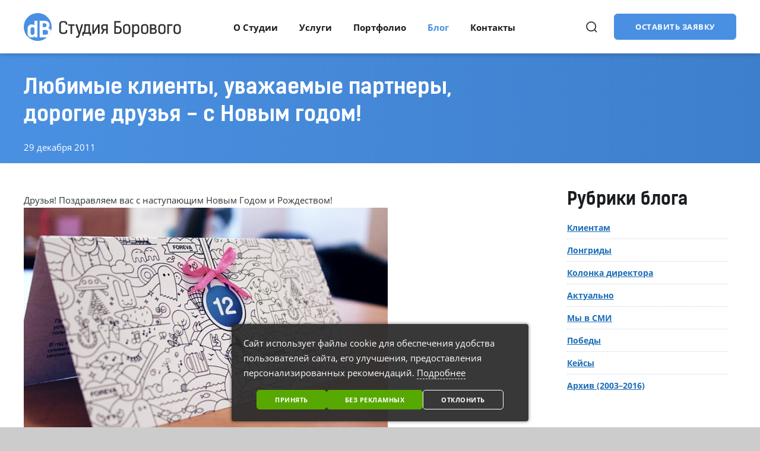

--- FILE ---
content_type: text/html; charset=UTF-8
request_url: https://www.db.by/blog/lyubimye-klienty-uvazhaemye-partnery-dorogie-druzya-s-novym-godom/
body_size: 21233
content:
<!DOCTYPE html>
<html lang="ru-RU">
	<head>
		<meta name="format-detection" content="telephone=no">
		<meta name="SKYPE_TOOLBAR" content="SKYPE_TOOLBAR_PARSER_COMPATIBLE">
		<meta name="cmsmagazine" content="76c5fb8872e8328840d5f6d32da019af">
		<meta name="viewport" content="width=device-width, initial-scale=1.0">

        <link rel="icon" type="image/png" href="/favicon.png">
		<link rel="apple-touch-icon-precomposed" href="/apple-touch-icon.png">
		<meta http-equiv="Content-Type" content="text/html; charset=UTF-8" />
<meta name="keywords" content="Зенит чемпион России по футболу 2019 Студия Борового поздравления" />
<meta name="description" content="Друзья! Поздравляем вас c наступающим Новым Годом и Рождеством!" />
<script data-skip-moving="true">(function(w, d, n) {var cl = "bx-core";var ht = d.documentElement;var htc = ht ? ht.className : undefined;if (htc === undefined || htc.indexOf(cl) !== -1){return;}var ua = n.userAgent;if (/(iPad;)|(iPhone;)/i.test(ua)){cl += " bx-ios";}else if (/Windows/i.test(ua)){cl += ' bx-win';}else if (/Macintosh/i.test(ua)){cl += " bx-mac";}else if (/Linux/i.test(ua) && !/Android/i.test(ua)){cl += " bx-linux";}else if (/Android/i.test(ua)){cl += " bx-android";}cl += (/(ipad|iphone|android|mobile|touch)/i.test(ua) ? " bx-touch" : " bx-no-touch");cl += w.devicePixelRatio && w.devicePixelRatio >= 2? " bx-retina": " bx-no-retina";if (/AppleWebKit/.test(ua)){cl += " bx-chrome";}else if (/Opera/.test(ua)){cl += " bx-opera";}else if (/Firefox/.test(ua)){cl += " bx-firefox";}ht.className = htc ? htc + " " + cl : cl;})(window, document, navigator);</script>


<link href="/bitrix/cache/css/s1/html_dev/template_99952652fc5843a85b5ff3b9ff913856/template_99952652fc5843a85b5ff3b9ff913856_v1.css?1769590741369367" type="text/css"  data-template-style="true" rel="stylesheet" />







<meta property="og:locale" content="ru_RU" />
<meta property="og:title" content="Любимые клиенты, уважаемые партнеры, дорогие друзья - с Новым годом!"/>
<meta property="og:type" content="article" />
<meta property="og:description" content="Друзья! Поздравляем вас c наступающим Новым Годом и Рождеством!" />
<meta property="og:image" content="">
<meta itemprop="image" content="">
<meta property="og:url" content="https://www.db.by/blog/lyubimye-klienty-uvazhaemye-partnery-dorogie-druzya-s-novym-godom/" />
<meta property="og:updated_time" content="2011-12-29T00:00:00+03:00" />



		<title>Любимые клиенты, уважаемые партнеры, дорогие друзья - с Новым годом!</title>
		        
<script data-skip-moving="true">
    function getCookie(name) {
        var matches = document.cookie.match(new RegExp(
            "(?:^|; )" + name.replace(/([\.$?*|{}\(\)\[\]\\\/\+^])/g, '\\$1') + "=([^;]*)"
        ));
        return matches ? decodeURIComponent(matches[1]) : undefined;
    }

    window.dataLayer = window.dataLayer || [];
    function gtag() {dataLayer.push(arguments);}
    var consentMode = getCookie('consentMode_db');

    if (consentMode === undefined) {
        gtag('consent', 'default', {
            'security_storage': 'granted',
            'functionality_storage': 'denied',
            'analytics_storage': 'denied',
            'ad_storage': 'denied',
            'ad_user_data': 'denied',
            'ad_personalization': 'denied',
            'personalization_storage': 'denied',
        });

    } else {
        var objConsent = JSON.parse(consentMode);

        gtag('consent', 'default', {
            'security_storage': 'granted',
            'functionality_storage': objConsent.preferences ? 'granted' : 'denied',
            'analytics_storage': objConsent.analytics ? 'granted' : 'denied',
            'ad_storage': objConsent.marketing ? 'granted' : 'denied',
            'ad_user_data': objConsent.marketing ? 'granted' : 'denied',
            'ad_personalization': objConsent.marketing ? 'granted' : 'denied',
            'personalization_storage': objConsent.marketing ? 'granted' : 'denied',
        });
    }
</script>

<!-- Google Tag Manager -->
<script data-skip-moving="true">(function(w,d,s,l,i){w[l]=w[l]||[];w[l].push({'gtm.start':
        new Date().getTime(),event:'gtm.js'});var f=d.getElementsByTagName(s)[0],
        j=d.createElement(s),dl=l!='dataLayer'?'&l='+l:'';j.async=true;j.src=
        'https://www.googletagmanager.com/gtm.js?id='+i+dl;f.parentNode.insertBefore(j,f);
    })(window,document,'script','dataLayer','GTM-M8QDB4');</script>
<!-- End Google Tag Manager -->
	</head>
	<body class="ru js-off pm-close inner " >
    <!-- Google Tag Manager (noscript) -->
<noscript><iframe src="https://www.googletagmanager.com/ns.html?id=GTM-M8QDB4"
                  height="0" width="0" style="display:none;visibility:hidden"></iframe></noscript>
<!-- End Google Tag Manager (noscript) -->
			<div id="db" class="g-wrap">
			<div class="outer-bg pm-content">
				<div class="g-wrapper">
					<div class="g-wrapper_i">
						<header class="g-header">
							<div class="g-header_mob">
								<div class="container">
									<div class="logo-mob">
										<a href="https://www.db.by/">											<img src="/local/templates/.default/img/logo-mob.svg" alt="Студия Борового" title="Студия Борового">										</a>									</div>
									<div class="hamb-wrap">
										<button id="seo-hamburger" class="hamburger pm-opener closed"><span class="ico"></span></button>
									</div>
									<div class="search-mob dropdown">
	<div data-toggle="dropdown" class="dropdown-toggle"></div>
	<div class="dropdown-menu">
		<div class="container">
			<div class="search-head-mob hide-print">
				<form action="/search/" method="get" onsubmit="var str=document.getElementById('searchinp-mob'); if (!str.value || str.value == str.title) return false;">
					<fieldset class="field">
						<input id="searchinp-mob" type="search" placeholder="Поиск по сайту" name="q" maxlength="50" class="input"><span class="submit">
						<input id="seo-search-mob" name="btn-search" type="submit" value="Найти" class="btn btn-default btn-search"></span>
					</fieldset>
				</form>
			</div>
		</div>
	</div>
</div>
									<div class="contacts-mob dropdown">
										<div data-toggle="dropdown" class="dropdown-toggle"></div>
										<div class="dropdown-menu">
											<div class="container">
												
<div class="wrap">
    <div class="item"><a href="mailto:info@db.by">info@db.by</a></div>
    <div class="item">
    <a href="tel:+375296942280">+ 375 (29) 694-22-80</a></div>
</div>												<div class="btn-question">
    <button class="btn btn-default scroll-to-target"  data-trg="#contact-us">Оставить заявку</button>
</div>
											</div>
										</div>
									</div>
								</div>
							</div>
                            <div class="g-header_i">
                                <div class="container">
                                    <div class="head_wrap">
                                        <div class="head_left">
                                            <div class="logo-svg">
                                                <div itemscope="" itemtype="http://schema.org/Organization" class="pic">
                                                    <a href="https://www.db.by/">                                                        <img itemprop="logo" src="/local/templates/.default/img/logo-svg.svg" alt="Студия Борового" title="Студия Борового" />                                                    </a>                                                </div>
                                            </div>
                                        </div>
                                        <div class="head_middle">
                                            <div class="menu-drop-3 hide-print">
                                                <!--
-->
<ul class="menu_level_1 break-word list-reset">
								<li class="item_1 submenu-1 ">
	                    <a  href="/about/">
							<span class="a-wrap">О Студии</span>
							
						</a>
						<div class="submenu">
							<ul class="menu_level_2 list-reset">
									
											<li class="item_2  ">
							<a  href="/about/professional-rankings/"><span>Профессиональные рейтинги</span></a>
													</li>
														
											<li class="item_2  ">
							<a  href="/about/client-reviews/"><span>Отзывы клиентов</span></a>
													</li>
														
											<li class="item_2  ">
							<a  href="/about/clients/"><span>Клиенты</span></a>
													</li>
														
											<li class="item_2  ">
							<a  href="/about/awards/"><span>Дипломы и награды</span></a>
													</li>
														
											<li class="item_2  ">
							<a  href="/about/mission/"><span>Благородная цель</span></a>
													</li>
														
											<li class="item_2  ">
							<a  href="/about/core-competencies/"><span>Ключевые компетенции</span></a>
													</li>
														
											<li class="item_2  ">
							<a  href="/about/vacancy/"><span>Вакансии</span></a>
													</li>
														</ul></div></li>
											<li class="item_1 submenu-2 ">
							<a  href="/services/"><span>Услуги</span></a>
															<div class="submenu">
									<div class="submenu">
	<div class="submenu_top">
		<div class="row">
			<div class="col-md-3">
				<ul class="menu_level_2 list-reset">
					<li class="item_2"><a href="/services/corporate-site/"><span>Разработка корпоративных сайтов</span></a>
						<div class="submenu">
							<ul class="menu_level_3 list-reset">
								<li class="item_3 accent hot"><a href="/services/commercial-oriented-sites/"><span>Разработка продающих корпоративных сайтов</span></a></li>
								<li class="item_3 accent"><a href="/services/brand-development-sites/"><span>Разработка имиджевых и промо сайтов</span></a></li>
								<li class="item_3 active"><a href="/services/landing-page/"><span>Разработка мини сайтов и landing page</span></a></li>

							</ul>
						</div>
					</li> <li class="item_2"><a href="/services/design/"><span>Дизайн, интерфейсы и фирменный стиль</span></a> <div class="submenu">
							<ul class="menu_level_3 list-reset">
								<li class="item_3 accent hot"><a href="/services/interface/"><span>Разработка интерфейсов</span></a></li>
								<li class="item_3 accent"><a href="/services/style/"><span>Разработка фирменного стиля</span></a></li>
								<li class="item_3"><a href="/services/logo/"><span>Разработка логотипов</span></a></li>
								<li class="item_3 semi-accent"><a href="/services/redesign/"><span>Редизайн сайта</span></a></li>

							</ul>
						</div>

					</li>
				</ul>
			</div>
			<div class="col-md-3">
				<ul class="menu_level_2 list-reset">
					<li class="item_2"><a href="/services/web-development/"><span>Разработка порталов и веб-сервисов</span></a>
						<div class="submenu">

						</div>
					</li>

					<li class="item_2"><a href="/services/e-commerce/"><span>Разработка интернет-магазинов</span></a>
						
					</li> <li class="item_2"><a href="/services/internet-marketing-consulting/"><span>Консалтинг и обучение в сфере интернет-маркетинга</span></a>

					</li>
				</ul>
			</div>
			<div class="col-md-3">
				<ul class="menu_level_2 list-reset">
					<li class="item_2"><a href="/services/support/"><span>Техническая поддержка и развитие проектов</span></a>
						<div class="submenu">
							<ul class="menu_level_3 list-reset">
								
								<li class="item_3"><a href="/services/support-1c-bitrix/"><span>Абонентское обслуживание сайтов на 1С-Битрикс</span></a></li>
<li class="item_3 semi-accent"><a href="/services/laravel-octobercms-support/"><span>Поддержка и развитие сайтов и интернет-магазинов на <span class="nowrap">PHP-фреймворках</span>: Laravel и October CMS</span></a></li>



							</ul>
						</div>
					</li> <li class="item_2"><a href="/services/adaptive-site/"><span>Внедрение адаптивной верстки</span></a>

					</li>
				</ul>
			</div>
			<div class="col-md-3">
				<ul class="menu_level_2 list-reset">
					<li class="item_2"><a href="/services/seo/"><span>Продвижение сайтов (SEO)</span></a>
						<div class="submenu">
							
						</div>
					</li>
				</ul>

<ul class="menu_level_2 list-reset">
																			<li class="item_2"><a href="/services/1c-bitrix-license/"><span>Купить лицензии</span></a>
																				<div class="submenu">
																					<ul class="menu_level_3 list-reset">
																						<li class="item_3 semi-accent"><a href="/services/1c-bitrix-license/">CMS «1С-Битрикс: Управление сайтом»:<span class="link-list-2"> старт, стандарт, малый бизнес, бизнес</span></a></li>
																						<li class="item_3 semi-accent"><a href="/services/bitrix24-oblako/">Битрикс24: облачная версия</a></li>
																						<li class="item_3 semi-accent"><a href="/services/bitrix24-korobka/">Битрикс24: коробочная версия</a></li>

																					</ul>
																				</div>
																			</li>
																		</ul>
				<ul class="menu_level_2 list-reset">
				</ul>


			</div>
		</div>
		<div class="submenu_btn-wrap"><a class="btn btn-info scroll-to-target" href="#contact-us">запросить консультацию</a></div>
	</div>

</div>								</div>
													</li>
														
											<li class="item_1  ">
							<a  href="/portfolio/"><span>Портфолио</span></a>
													</li>
																												<li class="item_1 submenu-1 active ">
		                    <a  href="/blog/" >
								<span class="a-wrap">Блог</span>
								
							</a>
							<div class="submenu">
								<ul class="menu_level_2 list-reset ">
														
											<li class="item_2  ">
							<a  href="/blog/for-clients/"><span>Клиентам</span></a>
													</li>
														
											<li class="item_2  ">
							<a  href="/blog/longreads/"><span>Лонгриды</span></a>
													</li>
														
											<li class="item_2  ">
							<a  href="/blog/ceo/"><span>Колонка директора</span></a>
													</li>
														
											<li class="item_2  ">
							<a  href="/blog/news/"><span>Актуально</span></a>
													</li>
														
											<li class="item_2  ">
							<a  href="/blog/mass-media/"><span>Мы в СМИ</span></a>
													</li>
														
											<li class="item_2  ">
							<a  href="/blog/victories/"><span>Победы</span></a>
													</li>
														
											<li class="item_2  ">
							<a  href="/blog/cases/"><span>Кейсы</span></a>
													</li>
														
											<li class="item_2  ">
							<a  href="/blog/archive/"><span>Архив (2003–2016)</span></a>
													</li>
														</ul></div></li>
											<li class="item_1  ">
							<a  href="/contact/"><span>Контакты</span></a>
													</li>
														<li class="item_1 more"><span><span>Ещё</span><span class="icon"></span></span>
    <div class="submenu">
        <ul class="menu_level_2 list-reset"></ul>
    </div>
</li>
</ul>
                                            </div>
                                        </div>
                                        <div class="head_right">
                                            <div class="btn-question">
    <button class="btn btn-default scroll-to-target"  data-trg="#contact-us">Оставить заявку</button>
</div>
                                            <div class="search-head-4"><a class="search-head-4__btn" href="#"></a></div>
                                           <!-- <div class="hamb-wrap-opener">
                                                <button class="hamburger closed" id="baseMenuShow"><span class="ico"></span></button>
                                            </div>-->
                                        </div>
									</div>
								</div>
							</div>
						</header>
						<div class="g-main">
							<div class="g-main_i container">
								<div class="row">
                                    <div class="col-xs-12">
                                                                            <div class="main-title ">
                                            <div class="main-title__bg">
    </div>
                                            <div class="main-title__wrap ">
                                                                                                <div class="main-title__text-wrap">
                                                <h1 class="main-title__title small" id="title">Любимые клиенты, уважаемые партнеры, дорогие друзья - с Новым годом!</h1>                                                <div class="main-text__bg">
    29 декабря 2011</div>
                                           		 </div>
                                            </div>
                                        </div>
                           
                                                                        </div>
                                </div>
                                <div class="row">
																			<aside class="g-sidebar col-md-3 col-xs-12 hide-print pull-right">
                                            <div class="menu-aside-vertical">
                                                                                                                                                    <div class="h2 title">Рубрики блога</div>
                                                                                                <!--'start_frame_cache_XEVOpk'-->
<ul class="menu_level_1 break-word list-reset">
					<li class="item_1 ">
						<a href="/blog/for-clients/" title="Клиентам" class="">Клиентам</a>
					</li>
									<li class="item_1 ">
						<a href="/blog/longreads/" title="Лонгриды" class="">Лонгриды</a>
					</li>
									<li class="item_1 ">
						<a href="/blog/ceo/" title="Колонка директора" class="">Колонка директора</a>
					</li>
									<li class="item_1 ">
						<a href="/blog/news/" title="Актуально" class="">Актуально</a>
					</li>
									<li class="item_1 ">
						<a href="/blog/mass-media/" title="Мы в СМИ" class="">Мы в СМИ</a>
					</li>
									<li class="item_1 ">
						<a href="/blog/victories/" title="Победы" class="">Победы</a>
					</li>
									<li class="item_1 ">
						<a href="/blog/cases/" title="Кейсы" class="">Кейсы</a>
					</li>
									<li class="item_1 ">
						<a href="/blog/archive/" title="Архив (2003–2016)" class="">Архив (2003–2016)</a>
					</li>
				</ul>
<!--'end_frame_cache_XEVOpk'-->                                                                                                                                                                                            </div>
										</aside>
																		<main id="workarea" class="g-content col-md-9 col-xs-12 clearfix articles type-3">


<!--'start_frame_cache_IjWcdm'--><div class="text-block" id="element-2113" >
			Друзья! Поздравляем вас c наступающим Новым Годом и Рождеством!		<div class="clear"></div>
			<div class="mb_2">
					<p style="padding-bottom: 10px;"><img src="/images/works/IMG_5073mini.jpg"></p>

<p>Искренне желаем вам крепкого здоровья, успехов, продуктивной работы, оптимизма и хорошего настроения!</p>

<p>Благодарим любимых клиентов и партнеров за все приятные моменты совместной работы в уходящем 2011-ом году и надеемся, что 2012 будет более дружелюбен для всех белорусов.</p> 

<p>В год водяного дракона желаем вам всегда выходить сухими из воды, согревать друзей и близких душевным теплом и радовать их хорошим настроением!</p>
 
<p>Конец года  - это время подводить итоги проделанной работы. Наша Студия в третий раз рада представить ставшей традиционной подборку <b><a href="/portfolio/">ТОП-20 дизайнов сайтов и интерфейсов</a></b>, разработанных и внедренных нами в уходящем 2011 году.</p>

<p style="float:right;">C уважением, коллектив Студии Борового.</p>			<div class="clear"></div>
			</div>
</div>
<!--'end_frame_cache_IjWcdm'-->
                                    </main>
                                </div>
                                
    <div class="contact-us" id="contact-us">
        <div class="contact-us__head">
            <div class="contact-us__b-title">Связаться с нами</div>
        </div>
        <div class="contact-us__wrap">
            <div class="row">
                <div class="col-md-5 col-lg-4">
                    <div class="contact-us__text">
                        












<p>Если у Вас уже есть сформулированные требования к разработке и/или продвижению сайта, заполните форму справа и прикрепите файл к письму (или напишите нам на e-mail на <a href="mailto:info@db.by">info@db.by</a>).
</p>
<p>Если у Вас нет сформированных пожеланий, то скачайте и заполните <a href="/upload/medialibrary/ba0/Studiya_Borovogo_brif_na_razrabotku_korporativnogo_sayta.docx">бриф</a>, а затем прикрепите его к электронному письму на <a href="mailto:info@db.by">info@db.by</a> или к форме заявки на сайте.
</p>
<p>За консультацией по созданию и/или продвижению сайтов Вы можете обратиться по телефонам: 
<a class="nowrap js-tel-time" href="tel:+375296942280">+ 375 (29) 694-22-80</a>.
</p>                    </div>
                </div>
                <div class="col-md-7 col-lg-8">
                    
<div class="modal fade" id="FRM_zaiavka_header" tabindex="-1" role="dialog" aria-labelledby="FRM_zaiavka_headerLabel" aria-hidden="true">
    <div class="modal-dialog">
        <div class="modal-content">
            <div class="modal-header">
                <button type="button" class="close" data-dismiss="modal" aria-hidden="true"></button>
                <div class="h2 modal-title hide" id="FRM_zaiavka_headerOK_TITLE">Отправлено</div>
                <div class="h2 modal-title text-danger hide" id="FRM_zaiavka_headerERROR_TITLE">Ошибка</div>
            </div>
            <div class="modal-body" id="FRM_zaiavka_headerLabel">
                <div class="OK_TEXT hide" id="FRM_zaiavka_headerOK_TEXT"></div>
                <div class="form" id="FRM_zaiavka_headerForm"></div>
            </div>
        </div>
    </div>
</div>
<form class="form-horizontal" role="form" enctype="multipart/form-data" method="post"  action="/blog/lyubimye-klienty-uvazhaemye-partnery-dorogie-druzya-s-novym-godom/?ELEMENT_CODE=lyubimye-klienty-uvazhaemye-partnery-dorogie-druzya-s-novym-godom" id="form-FRM_zaiavka_header" onsubmit="return false;">
    <fieldset id="fieldset_all-FRM_zaiavka_header" class="fieldset">
        <div class="row">
        <input type="hidden" name="submit" value="submit" >
        <input type="hidden" name="FORM_ID" value="FRM_zaiavka_header" >
        <div class="form-text" id="grp_all-FRM_zaiavka_header">
            <span class="error-block help-block"></span>
        </div>
                        <div class="form-group control-group dropdown-valid col-xs-12 col-sm-6">
                                            Ваше имя<span class="f-star">&nbsp;*</span>                                                                <div class="text">
                            <div class="input-wrap">
                                <input type="text"  class="form-control "  name="FIO"  id="form-FIO-FRM_zaiavka_header"  maxlength="50" spellcheck="true"  required placeholder="Ваше имя" value=""  >
                                <div class="error-drop">
                                    <button class="error-icon" data-toggle="dropdown">?</button>
                                    <div class="dropdown-menu">
                                        <div class="controls"></div>
                                    </div>
                                </div>
                            </div>
                        </div>
                                    </div>
                                    <div class="form-group control-group dropdown-valid col-xs-12 col-sm-6">
                                            Ваша фамилия<span class="f-star">&nbsp;*</span>                                                                <div class="text">
                            <div class="input-wrap">
                                <input type="text"  class="form-control "  name="SECOND_NAME"  id="form-SECOND_NAME-FRM_zaiavka_header"  maxlength="50" spellcheck="true"  required placeholder="Ваша фамилия" value=""  >
                                <div class="error-drop">
                                    <button class="error-icon" data-toggle="dropdown">?</button>
                                    <div class="dropdown-menu">
                                        <div class="controls"></div>
                                    </div>
                                </div>
                            </div>
                        </div>
                                    </div>
                                    <div class="form-group control-group dropdown-valid col-xs-12 col-sm-6">
                                            Номер телефона<span class="f-star">&nbsp;*</span>                                                                <div class="text">
                            <div class="input-wrap js-mask-multi">
                                <input type="tel"  class="form-control js-mm-input"  name="PHONE"  id="form-PHONE-FRM_zaiavka_header"  maxlength="50" spellcheck="true"  required placeholder="Номер телефона" value=""  >
                                <div class="error-drop">
                                    <button class="error-icon" data-toggle="dropdown">?</button>
                                    <div class="dropdown-menu">
                                        <div class="controls"></div>
                                    </div>
                                </div>
                            </div>
                        </div>
                                    </div>
                                    <div class="form-group control-group dropdown-valid col-xs-12 col-sm-6">
                                            E-mail<span class="f-star">&nbsp;*</span>                                                                <div class="text">
                            <div class="input-wrap">
                                <input type="email"  class="form-control "  name="EMAIL"  id="form-EMAIL-FRM_zaiavka_header"  maxlength="50" spellcheck="true"  required placeholder="E-mail" value=""  >
                                <div class="error-drop">
                                    <button class="error-icon" data-toggle="dropdown">?</button>
                                    <div class="dropdown-menu">
                                        <div class="controls"></div>
                                    </div>
                                </div>
                            </div>
                        </div>
                                    </div>
                                    <div class="form-group control-group dropdown-valid col-xs-12 ">
                                            Компания<span class="f-star">&nbsp;*</span>                                                                <div class="text">
                            <div class="input-wrap">
                                <input type="text"  class="form-control "  name="COMPANY"  id="form-COMPANY-FRM_zaiavka_header"  maxlength="50" spellcheck="true"  required placeholder="Компания" value=""  >
                                <div class="error-drop">
                                    <button class="error-icon" data-toggle="dropdown">?</button>
                                    <div class="dropdown-menu">
                                        <div class="controls"></div>
                                    </div>
                                </div>
                            </div>
                        </div>
                                    </div>
                                    <div class="form-group control-group dropdown-valid col-xs-12 ">
                                            Текст сообщения<span class="f-star">&nbsp;*</span>                                                                <div class="text">
                             <div class="input-wrap">
                             <textarea  class="form-control "  name="TEXT"  id="form-TEXT-FRM_zaiavka_header"  maxlength="500"
                                     cols="60"
                                     rows="4"
                                      spellcheck="true"  required placeholder="Текст сообщения" ></textarea>
                                 <div class="error-drop">
                                     <button class="error-icon" data-toggle="dropdown">?</button>
                                     <div class="dropdown-menu">
                                         <div class="controls"></div>
                                     </div>
                                 </div>
                            </div>
                        </div>
                                    </div>
                                    <div class="form-group col-xs-12 col-sm-6">
                    <div class="db-drag_n_drop-field">
                        <div class="file-input">
	<ol class="webform-field-upload-list webform-field-upload-list-multiple" id="mfi-mfiMORE_FILES"></ol>
	<div class="webform-field-upload" id="mfi-mfiMORE_FILES-button"><span class="webform-small-button webform-button-upload">Прикрепить файл</span><input type="file" id="file_input_mfiMORE_FILES"  multiple="multiple" /></div><div class="upload-desc">Общий размер прикрепляемого файла не должен превышать 20 Мб.<br/>
Допустимые типы файлов: jpg, jpeg, png, pdf, doc, docx, txt, xls, xlsx, rar, zip.</div></div>                                            </div>
                </div>
                                    <input  type="hidden"  name="HREF"  id="fld-HREF-FRM_zaiavka_header"  value="https://www.db.by/blog/lyubimye-klienty-uvazhaemye-partnery-dorogie-druzya-s-novym-godom/"  >
                                    <div class="form-group control-group dropdown-valid col-xs-12 ">
                                                                                    <div class="text single-check">
                                                                <div class="checkbox">
                                        <label>
                                            <input  type="checkbox"  class=" js-middle formstyler"  name="AGREE"  id="form-0-AGREE-FRM_zaiavka_header"  spellcheck="true"  value="Да"  >
                                            <span>Нажимая кнопку «Отправить», я даю согласие на обработку персональных данных в соответствии с Политикой компании<span class="f-star">&nbsp;*</span></span>
                                        </label>
                                    </div>
                                                                                                                </div>
                        <div class="error-drop">
                            <button class="error-icon" data-toggle="dropdown">?</button>
                            <div class="dropdown-menu">
                                <div class="controls"></div>
                            </div>
                        </div>
                                    </div>
                                    <div class="hide" style="visibility: hidden;">
            <div class="form-group control-group">
                <div class="label name col-sm-6 col-xs-12">
                    <label>Компания<span class="f-star">&nbsp;*</span></label>
                </div>
                <div class="text">
                    <input type="text" class="text" name="COMPANY_NAME" id="FRM_zaiavka_header_FRM_commerce_company" value="">
                </div>
            </div>
        </div>
                <div class="form-group col-xs-12 col-sm-6">
            <input class="btn btn-primary btn-submit" type="submit" name="submit"  id="submit_FRM_zaiavka_header" value="Отправить сообщение" />
            <div class="loader hide" id="FRM_zaiavka_headerLoader">Подождите немного, идет отправка ...</div>
        </div>
    </div>
    </fieldset>
</form>
                </div>
            </div>
        </div>
    </div>
                            </div>
                        </div>
                    </div>
                </div>
                <footer class="g-footer hide-print">
                    <div class="container">
                        <div class="g-footer_i">
                            <div class="row">
                                <div class="col-xs-12">
                                    <div class="menu-foot-2 hide-print clearfix">
                                                     





























<div class="row">

	<div class="col-md-3 col-sm-6 col-xs-12">
		<ul class="menu_level_1 break-word list-reset">
			<li class="item_1"><a href="/"><span>Разработка сайтов</span></a>
				<div class="submenu">
					<ul class="menu_level_2 list-reset">
						<li class="item_2"><a href="/services/corporate-site/"><span>Разработка корпоративных сайтов</span></a></li>
						<li class="item_2"><a href="/services/e-commerce/">Разработка интернет-магазинов</a></li>
						<li class="item_2"><a href="/services/landing-page/">Разработка landing page</a></li>
						<li class="item_2"><a href="/services/web-development/"><span>Разработка порталов</span></a></li>
<li class="item_2"><a href="/services/1c-bitrix/"><span>Создание сайтов на <span class="nowrap">«1С-Битрикс»</span></span></a></li>
					</ul>
				</div>
			</li>
		</ul>
	</div>
	<div class="col-md-3 col-sm-6 col-xs-12">
		<ul class="menu_level_1 break-word list-reset">
			<li class="item_1"><a href="/services/seo/"><span>SEO продвижение</span></a>
				<div class="submenu">
					<ul class="menu_level_2 list-reset">
<li class="item_2"><span>Продвижение корпоративных сайтов</span></li>
						<li class="item_2"><span>Продвижение интернет-магазинов</span></li>
					
						<li class="item_2"><span>Продвижение сайтов банков</span></li>
					</ul>
				</div>
			</li>
		</ul>
	</div>
	<div class="col-md-3 col-sm-6 col-xs-12">
		<ul class="menu_level_1 break-word list-reset">
			<li class="item_1"><a href="/services/design/"><span>Дизайн</span></a>
				<div class="submenu">
					<ul class="menu_level_2 list-reset">
						<li class="item_2"><a href="/services/interface/"><span>Разработка дизайна интерфейсов</span></a></li>
						<li class="item_2"><a href="/services/style/"><span>Разработка фирменного стиля</span></a></li>
						<li class="item_2"><a href="/services/logo/"><span>Разработка логотипа</span></a></li>
						<li class="item_2"><a href="/services/redesign/"><span>Редизайн сайта</span></a></li>
					</ul>
				</div>
			</li>
		</ul>
	</div>
	<div class="col-md-3 col-sm-6 col-xs-12">
		<ul class="menu_level_1 break-word list-reset">
			<li class="item_1"><span>Другие услуги</span>
				<div class="submenu">
					<ul class="menu_level_2 list-reset">
						<li class="item_2"><a href="/services/support/"><span>Техническая поддержка проектов</span></a></li>
						<li class="item_2"><a href="/services/adaptive-site/"><span>Внедрение адаптивной верстки (адаптив)</span></a></li>
<li class="item_2"><a href="/services/1c-bitrix-license/"><span>Продажа лицензий «<span class="nowrap">1С-Битрикс</span>: управление сайтом»</span></a></li>
					</ul>
				</div>
			</li>
		</ul>
	</div>
</div>                                    </div>
                                </div>
                            </div>
                            <div class="footer-small">
                                <div class="row">
                                    <div class="col-md-9 col-sm-12">
                                        <div class="logo-foot">
                                            <div class="media">
                                                <div class="logo media-left"><img class="img-responsive" src="/local/templates/.default/img/logo-footer.png" alt="Студия Борового" title="Студия Борового"></div>
<div class="media-body"><div class="title">Лидер белорусского рынка разработки и продвижения корпоративных сайтов и интернет-магазинов</div></div>                                            </div>
                                        </div>
                                    </div>
                                    <div class="col-md-3 hidden-sm hidden-xs">
                                        <div class="social-foot">
    <div class="list">
        <a class="item svg-facebook" href="https://www.facebook.com/borovoystudio" target="_blank"></a>
        <!--<a class="item svg-skype" href="skype:BorovoyStudio?chat" target="_blank"></a>-->
        <!--<a class="item svg-telegram" href="tg://resolve?domain=nikname" target="_blank"></a>-->
    </div>
</div>                                    </div>
                                </div>
                                <div class="row flex-row">
                                    <div class="col-md-9 col-sm-12">
                                        <div class="contacts-foot-2">
                                            <div class="row">
                                                <div class="col-sm-4 col-xs-12 contacts-foot-2__col">
                                                    <div class="contacts-foot-2__item"><i class="contacts-foot-2__link-ic svg-contacts-foot_map"></i>
                                                        <div class="contacts-foot-2__link-text">
                                                            




<span>220125, Республика Беларусь, г. Минск, ул. Шафарнянская, 11 (БЦ «Порт»), офис 325 (I)</span>

			                                                        </div>
                                                    </div>
                                                    <div class="contacts-foot-2__copyright">
                                                        © 2003–2026, Студия Борового
                                                    </div>
                                                </div>
                                                <div class="col-sm-4 col-xs-12 contacts-foot-2__col">
                                                    





<div class="contacts-foot-2__title">Разработка и seo-продвижение сайтов</div>
<div class="contacts-foot-2__item"><i class="contacts-foot-2__link-ic svg-contacts-foot_tel"></i>
    <div class="contacts-foot-2__link-text">
        <a class="contacts-foot-2__link js-tel-time" href="tel:+375296942280">+ 375 (29) 694-22-80</a>
    </div>
</div>
<div class="contacts-foot-2__item"><i class="contacts-foot-2__link-ic svg-contacts-foot_mail"></i>
    <a class="contacts-foot-2__link" href="mailto:info@db.by">info@db.by</a>
</div>                                                </div>
                                                <div class="col-sm-4 col-xs-12 contacts-foot-2__col">
                                                    



<!--<div class="contacts-foot-2__title">Отдел seo-продвижения</div>-->
<!--<div class="contacts-foot-2__item"><i class="contacts-foot-2__link-ic svg-contacts-foot_tel"></i>-->
<!--    <div class="contacts-foot-2__link-text">-->
<!--        <a class="contacts-foot-2__link" href="tel:+375447244277">+375 (44) 724-42-77</a>-->
<!--    </div>-->
<!--</div>-->
<!--<div class="contacts-foot-2__item"><i class="contacts-foot-2__link-ic svg-contacts-foot_mail"></i>-->
<!--    <a class="contacts-foot-2__link" href="mailto:seo@db.by">seo@db.by</a>-->
<!--</div>-->                                                </div>
                                            </div>
                                        </div>
                                    </div>
                                    <div class="col-md-3 col-xs-12">
                                        <div class="footer-bottom">
                                            <div class="social-foot">
    <div class="list">
        <a class="item svg-facebook" href="https://www.facebook.com/borovoystudio" target="_blank"></a>
        <!--<a class="item svg-skype" href="skype:BorovoyStudio?chat" target="_blank"></a>-->
        <!--<a class="item svg-telegram" href="tg://resolve?domain=nikname" target="_blank"></a>-->
    </div>
</div>                                            <div class="foot-search">
    <form class="search-form" action="/search/" method="get" onsubmit="var str=document.getElementById('headSearch-2'); if (!str.value || str.value == str.title) return false;">
        <fieldset class="field">
            <input class="input" id="headSearch-2" type="search" placeholder="Поиск по сайту" name="q" maxlength="50" required="">
            <label class="submit">
                <input name="btn-search" type="submit" value="">
            </label>
        </fieldset>
    </form>
</div>                                            
<div class="menu-foot-3 hide-print clearfix">
    <ul class="menu_level_1 list-reset">
        <li class="item_1">
            <a href="/cookie-policy/">Политика cookies</a>
        </li>
<!--        <li class="item_1">-->
<!--            <a href="/privacy-policy/">Политика конфиденциальности</a>-->
<!--        </li>-->
        <li class="item_1">
            <a href="#" data-toggle="modal" data-target="#modalAgree">Выбор настроек cookies</a>
        </li>
    </ul>
</div>                                            <div class="menu-foot_wrap">
                                                <div class="menu-foot hide-print clearfix">
                                                    
    
    <ul class="menu_level_1 list-reset">
                    
            
                <li class="item_1">
                    <a  href="/map/">Карта сайта</a>
                </li>
                </ul>
                                                </div>
                                                <div class="logo-foot-2">
                                                    <div class="title">
                                                        © 2003–2026, Студия Борового
                                                    </div>
                                                </div>
                                            </div>
                                        </div>
                                    </div>
                                </div>
                            </div>
                        </div>
                    </div>
                </footer>
                <div class="scroll-to-top"></div>
            </div>
            <div class="menu-base">
                <div class="menu-header">
                    <div class="container">
                        <div class="row">
                            <div class="col-md-4 col-lg-3">
                                <div class="logo-svg">
                                    <div itemscope="" itemtype="http://schema.org/Organization" class="pic">
                                        <a itemprop="url" href="https://www.db.by/">                                            <img itemprop="logo" src="/local/templates/.default/img/logo-svg.svg" alt="Студия Борового" title="Студия Борового" />                                        </a>                                    </div>
                                </div>
                            </div>
                            <div class="col-md-8 col-lg-9">
                                <div class="hamburger-cont"><a class="hamburger opened" id="baseMenuHide"><span class="ico"></span></a></div>
                            </div>
                        </div>
                    </div>
                </div>

                <div class="container">
                    <div class="menu-head-base hide-print clearfix">
                        
    
    <ul class="menu_level_1 list-reset">
                    
            
                <li class="item_1">
                    <a  href="/about/">О Студии</a>
                </li>
                        
            
                <li class="item_1">
                    <a  href="/services/">Услуги</a>
                </li>
                        
            
                <li class="item_1">
                    <a  href="/portfolio/">Портфолио</a>
                </li>
                        
            
                <li class="item_1">
                    <a  href="/blog/">Блог</a>
                </li>
                        
            
                <li class="item_1">
                    <a  href="/contact/">Контакты</a>
                </li>
                </ul>
                    </div>

                                    </div>
            </div>
            <div class="search-fixed">
    <div class="search-fixed__backdrop"></div>
    <div class="container">
        <div class="search-fixed__top"><a class="search-fixed__close" href="#"><span class="search-fixed__close-icon"></span></a></div>
        <form action="/search/" method="get"  class="search-fixed__form">
            <fieldset>
                <div class="search-fixed__field">
                    <input class="search-fixed__input" id="search-head-inp" type="search" placeholder="Быстрый поиск информации" name="q" maxlength="50" required="">
                    <div class="search-fixed__btn-wrap">
                        <button class="btn btn-default search-fixed__submit" type="submit">Найти</button>
                    </div>
                </div>
            </fieldset>
        </form>
    </div>
</div>
            <div class="pm">
                <div class="pm-backdrop"></div>
                <div class="pm-wrap">
                    <div class="hamburger-closer">
                        <div class="pm-closer closed"></div>
                    </div>
                    <div class="pm-inner">
                        <!--'start_frame_cache_S9VFMy'--><!--
-->
	<div class="menu-mob">
	<ul class="menu_level_1 list-reset break-word">

        
    
                <li class="item_1 ">
        <a href="/about/">О Студии</a>
        <a data-toggle="collapse" href="#accordion-m-1" class="icon collapsed"></a>
        <div id="accordion-m-1" class="collapse">
        <ul class="menu_level_2 list-reset">
                        
		    
                        <li class="item_2">
                <a href="/about/professional-rankings/" >Профессиональные рейтинги</a>
            </li>
                
		    
                        <li class="item_2">
                <a href="/about/client-reviews/" >Отзывы клиентов</a>
            </li>
                
		    
                        <li class="item_2">
                <a href="/about/clients/" >Клиенты</a>
            </li>
                
		    
                        <li class="item_2">
                <a href="/about/awards/" >Дипломы и награды</a>
            </li>
                
		    
                        <li class="item_2">
                <a href="/about/mission/" >Благородная цель</a>
            </li>
                
		    
                        <li class="item_2">
                <a href="/about/core-competencies/" >Ключевые компетенции</a>
            </li>
                
		    
                        <li class="item_2">
                <a href="/about/vacancy/" >Вакансии</a>
            </li>
                
		            </ul></div></li>    
    
                <li class="item_1 ">
        <a href="/services/">Услуги</a>
        <a data-toggle="collapse" href="#accordion-m-9" class="icon collapsed"></a>
        <div id="accordion-m-9" class="collapse">
        <ul class="menu_level_2 list-reset">
                                                            <li class="item_2">
                    <a href="/services/corporate-site/" >Разработка корпоративных сайтов</a>
                
                                                        <a data-toggle="collapse" href="#accordion-m-389" class="icon collapsed"></a>
                <div id="accordion-m-389" class="collapse">
                    
                        <ul class="menu_level_1 list-reset">
                                                                                                <li class="item_3">
                                    <a href="/services/brand-development-sites/" >Разработка имиджевых и промо сайтов</a>
                                    </li>
                                                                                                                                <li class="item_3">
                                    <a href="/services/landing-page/" >Разработка мини-сайтов и landing page</a>
                                    </li>
                                                                                                                                <li class="item_3">
                                    <a href="/services/commercial-oriented-sites/" >Разработка продающих корпоративных сайтов</a>
                                    </li>
                                                                                    </ul>
                                    </li>
                                            <li class="item_2">
                    <a href="/services/seo/" >Продвижение сайтов (SEO)</a>
                
                                                        <a data-toggle="collapse" href="#accordion-m-402" class="icon collapsed"></a>
                <div id="accordion-m-402" class="collapse">
                    
                        <ul class="menu_level_1 list-reset">
                                                                                                <li class="item_3">
                                    <a href="/services/seo-audit/" >SEO-Аудит</a>
                                    </li>
                                                                                                                                <li class="item_3">
                                    <a href="/services/seo-consulting/" >SEO-консалтинг</a>
                                    </li>
                                                                                                                                <li class="item_3">
                                    <a href="/services/web-analytics/" >Настройка веб-аналитики</a>
                                    </li>
                                                                                                                                <li class="item_3">
                                    <a href="/services/seo-dev-integration/" >Поисковый маркетинг при разработке</a>
                                    </li>
                                                                                                                                <li class="item_3">
                                    <a href="/services/e-commerce-seo/" >Продвижение интернет-магазинов</a>
                                    </li>
                                                                                                                                <li class="item_3">
                                    <a href="/services/seo-top/" >Продвижение по позициям</a>
                                    </li>
                                                                                                                                <li class="item_3">
                                    <a href="/services/seo-traffic/" >Продвижение по трафику</a>
                                    </li>
                                                                                                                                <li class="item_3">
                                    <a href="/services/penalties/" >Снятие санкций поисковых систем</a>
                                    </li>
                                                                                                                                <li class="item_3">
                                    <a href="/services/structure/" >Составление СЯ и структуры сайта</a>
                                    </li>
                                                                                    </ul>
                                    </li>
                                            <li class="item_2">
                    <a href="/services/e-commerce/" >Разработка интернет-магазинов</a>
                
                                    </li>
                                            <li class="item_2">
                    <a href="/services/web-development/" >Разработка порталов и веб-сервисов</a>
                
                                    </li>
                                            <li class="item_2">
                    <a href="/services/adaptive-site/" >Внедрение адаптивной верстки</a>
                
                                    </li>
                                            <li class="item_2">
                    <a href="/services/design/" >Дизайн, интерфейсы и фирменный стиль</a>
                
                                                        <a data-toggle="collapse" href="#accordion-m-414" class="icon collapsed"></a>
                <div id="accordion-m-414" class="collapse">
                    
                        <ul class="menu_level_1 list-reset">
                                                                                                <li class="item_3">
                                    <a href="/services/interface/" >Разработка интерфейсов</a>
                                    </li>
                                                                                                                                <li class="item_3">
                                    <a href="/services/logo/" >Разработка логотипов</a>
                                    </li>
                                                                                                                                <li class="item_3">
                                    <a href="/services/style/" >Разработка фирменного стиля</a>
                                    </li>
                                                                                                                                <li class="item_3">
                                    <a href="/services/redesign/" >Редизайн сайта</a>
                                    </li>
                                                                                    </ul>
                                    </li>
                                            <li class="item_2">
                    <a href="/services/internet-marketing-consulting/" >Консалтинг и обучение в сфере интернет-маркетинга</a>
                
                                    </li>
                                            <li class="item_2">
                    <a href="/services/support/" >Техническая поддержка и развитие проектов</a>
                
                                                        <a data-toggle="collapse" href="#accordion-m-393" class="icon collapsed"></a>
                <div id="accordion-m-393" class="collapse">
                    
                        <ul class="menu_level_1 list-reset">
                                                                                                <li class="item_3">
                                    <a href="/services/support-1c-bitrix/" >Абонентское обслуживание сайтов на 1С-Битрикс</a>
                                    </li>
                                                                                                                                <li class="item_3">
                                    <a href="/services/laravel-octobercms-support/" >Поддержка и развитие сайтов и интернет-магазинов на PHP-фреймворках: Laravel и October CMS</a>
                                    </li>
                                                                                    </ul>
                                    </li>
                                            <li class="item_2">
                    <a href="/services/1c-bitrix-license/" >Продажа лицензий «1С-Битрикс: управление сайтом»</a>
                
                                    </li>
                            
		            </ul></div></li>    
                        <li class="item_1">
                <a href="/portfolio/" >Портфолио</a>
            </li>
                
		    
    
                <li class="item_1 active in">
        <a href="/blog/">Блог</a>
        <a data-toggle="collapse" href="#accordion-m-11" class="icon"></a>
        <div id="accordion-m-11" class="collapse in">
        <ul class="menu_level_2 list-reset">
                        
		    
                        <li class="item_2">
                <a href="/blog/for-clients/" >Клиентам</a>
            </li>
                
		    
                        <li class="item_2">
                <a href="/blog/longreads/" >Лонгриды</a>
            </li>
                
		    
                        <li class="item_2">
                <a href="/blog/ceo/" >Колонка директора</a>
            </li>
                
		    
                        <li class="item_2">
                <a href="/blog/news/" >Актуально</a>
            </li>
                
		    
                        <li class="item_2">
                <a href="/blog/mass-media/" >Мы в СМИ</a>
            </li>
                
		    
                        <li class="item_2">
                <a href="/blog/victories/" >Победы</a>
            </li>
                
		    
                        <li class="item_2">
                <a href="/blog/cases/" >Кейсы</a>
            </li>
                
		    
                        <li class="item_2">
                <a href="/blog/archive/" >Архив (2003–2016)</a>
            </li>
                
		            </ul></div></li>    
                        <li class="item_1">
                <a href="/contact/" >Контакты</a>
            </li>
                
				</ul>
</div>
<!--'end_frame_cache_S9VFMy'-->                    </div>
                </div>
            </div>
        </div>
                

<div id="cookie-consent-banner" class="cookie-consent-banner">
    <p>Сайт использует файлы cookie для обеспечения удобства пользователей сайта, его улучшения, предоставления персонализированных рекомендаций. <a class="mc-settings dash" href="#" data-toggle="modal" data-target="#modalAgree">Подробнее</a></p>
    <div class="btns-wrap">
        <button id="btn-accept-all" class="cookie-consent-button btn btn-success btn-sm">Принять</button>
        <button id="btn-decline-marketing" class="cookie-consent-button btn btn-success btn-sm">Без рекламных</button>
        <button id="btn-decline" class="cookie-consent-button btn btn-index btn-sm">Отклонить</button>
    </div>
</div>

<div id="modalAgree" tabindex="-1" role="dialog" class="modal">
    <div class="modal-dialog" style="width: 100%; max-width: 700px;">
        <div class="modal-content">
            <div class="modal-header">
                <div class="h3 title">Настройте параметры использования файлов cookie</div>
                <button type="button" class="close" data-dismiss="modal"></button>
            </div>
            <div class="modal-body">
                <p>Вы можете настроить использование каждого типа файлов cookie, за исключением типа «технические (обязательные) cookies», без которых невозможно корректное функционирование сайта db.by (далее – Сайт).
                </p>
                <p>Сайт запоминает Ваш выбор настроек на 1 год. По окончании этого периода Сайт снова запросит Ваше согласие. Вы вправе изменить свой выбор настроек файлов cookie (в т.ч. отозвать согласие) в любое время в интерфейсе Сайта путем перехода по ссылке в нижней части страницы Сайта «Выбор настроек cookies».</p>
                <div class="modal-wrap">

                    <div class="accordion cookie-consent-options" id="accordion-cookie">
                        <div class="acc-group">
                            <div class="panel">
                                <div class="acc-heading">
                                    <a class="link svg-arrow collapsed" href="#" data-toggle="collapse" data-target="#accordion-cookie-1" aria-expanded="false">
                                        <b>Технические (обязательные) cookie-файлы</b>
                                    </a>
                                    <div class="checkbox disabled">
                                        <label>
                                            <input id="consent-necessary" class="check-cookie" name="necessary" type="checkbox" disabled="" checked="">
                                        </label>
                                    </div>
                                </div>
                                <div class="accordion-body collapse" id="accordion-cookie-1" data-parent="#accordion-cookie" style="">
                                    <div class="acc-body">
                                        <p>Данный тип cookie-файлов требуется для обеспечения функционирования Сайта, в том числе корректного использования предлагаемых на нем возможностей и услуг, и не подлежит отключению. Эти cookie-файлы не сохраняют какую-либо информацию о пользователе, которая может быть использована в маркетинговых целях или для учета посещаемых сайтов в сети Интернет. Вы можете ознакомиться с Политикой в отношении обработки файлов Cookie <a href="/cookie-policy/" target="_blank">здесь</a>.</p>
                                    </div>
                                </div>
                            </div>
                            <div class="panel">
                                <div class="acc-heading">
                                    <a class="link svg-arrow collapsed" href="#" data-toggle="collapse" data-target="#accordion-cookie-2" aria-expanded="true">
                                        <b>Функциональные cookie-файлы</b>
                                    </a>
                                    <div class="checkbox">
                                        <label>
                                                                                        <input id="consent-preferences" class="check-cookie" name="preferences" type="checkbox">
                                        </label>
                                    </div>
                                </div>
                                <div class="accordion-body collapse" id="accordion-cookie-2" data-parent="#accordion-cookie" style="">
                                    <div class="acc-body">
                                        <p>Функциональные cookie-файлы позволяют Сайту предоставлять расширенный функционал сайта. Такой функционал может предоставляться сторонними организациями (например, ООО "Яндекс").</p>
                                        <p>Запретить хранение данных типов cookie-файлов можно непосредственно на Сайте либо в настройках браузера. Вы можете ознакомиться с Политикой в отношении обработки файлов Cookie <a href="/cookie-policy/" target="_blank">здесь</a>.</p>
                                        <div class="modal-warn">
                                            Отключение функциональных cookie-файлов не позволит принимать меры по совершенствованию работы Сайта исходя из предпочтения пользователей. Могут не работать частично или полностью версия для слабовидящих, шаринг социальных сетей, Яндекс Карта.
                                        </div>
                                    </div>
                                </div>
                            </div>
                            <div class="panel">
                                <div class="acc-heading">
                                    <a class="link svg-arrow collapsed" href="#" data-toggle="collapse" data-target="#accordion-cookie-3" aria-expanded="false">
                                        <b>Статистические cookie-файлы</b>
                                    </a>
                                    <div class="checkbox">
                                        <label>
                                                                                        <input id="consent-analytics" class="check-cookie" name="analytics" type="checkbox">
                                        </label>
                                    </div>
                                </div>
                                <div class="accordion-body collapse" id="accordion-cookie-3" data-parent="#accordion-cookie" style="">
                                    <div class="acc-body">
                                        <p>Статистические cookie-файлы необходимы в аналитических целях, позволяют подсчитывать количество и длительность посещений Сайта, анализировать как посетители используют Сайт, что помогает улучшать его производительность и сделать более удобными для использования.</p>
                                        <p>Запретить хранение данных типов cookie-файлов можно непосредственно на Сайте либо в настройках браузера. Вы можете ознакомиться с Политикой в отношении обработки файлов Cookie <a href="/cookie-policy/" target="_blank">здесь</a>.</p>
                                        <div class="modal-warn">
                                            Отключение статистических cookie-файлов не позволит определять предпочтения пользователей Сайта, в том числе наиболее и наименее популярные страницы и принимать меры по совершенствованию работы Сайта исходя из предпочтения пользователей.
                                        </div>
                                    </div>
                                </div>
                            </div>
                            <div class="panel">
                                <div class="acc-heading">
                                    <a class="link svg-arrow collapsed" href="#" data-toggle="collapse" data-target="#accordion-cookie-4" aria-expanded="false">
                                        <b>Рекламные cookie-файлы</b>
                                    </a>
                                    <div class="checkbox">
                                        <label>
                                                                                        <input id="consent-marketing" class="check-cookie" name="marketing" type="checkbox">
                                        </label>
                                    </div>
                                </div>
                                <div class="accordion-body collapse" id="accordion-cookie-4" data-parent="#accordion-cookie" style="">
                                    <div class="acc-body">
                                        <p>Рекламные cookie-файлы отслеживают активность пользователей на веб-сайтах, собирая данные об их предпочтениях, интересах и поведении. Они выявляют закономерности, такие как часто посещаемые страницы, просматриваемые продукты или время, проведенное на определенных веб-сайтах. Затем эти данные используются для показа персонализированной рекламы, которая с большей вероятностью найдет отклик у пользователей, повышая вовлеченность и показатели конверсии.</p>
                                        <p>Запретить хранение данных типов cookie-файлов можно непосредственно на Сайте либо в настройках браузера. Вы можете ознакомиться с Политикой в отношении обработки файлов Cookie <a href="/cookie-policy/" target="_blank">здесь</a>.</p>
                                    </div>
                                </div>
                            </div>
                        </div>
                    </div>

                </div>
                <button id="btn-accept-some" class="cookie-consent-button btn btn-success btn-sm">Сохранить мой выбор</button>

            </div>
        </div>
    </div>
</div>                    <script>if(!window.BX)window.BX={};if(!window.BX.message)window.BX.message=function(mess){if(typeof mess==='object'){for(let i in mess) {BX.message[i]=mess[i];} return true;}};</script>
<script>(window.BX||top.BX).message({"JS_CORE_LOADING":"Загрузка...","JS_CORE_NO_DATA":"- Нет данных -","JS_CORE_WINDOW_CLOSE":"Закрыть","JS_CORE_WINDOW_EXPAND":"Развернуть","JS_CORE_WINDOW_NARROW":"Свернуть в окно","JS_CORE_WINDOW_SAVE":"Сохранить","JS_CORE_WINDOW_CANCEL":"Отменить","JS_CORE_WINDOW_CONTINUE":"Продолжить","JS_CORE_H":"ч","JS_CORE_M":"м","JS_CORE_S":"с","JSADM_AI_HIDE_EXTRA":"Скрыть лишние","JSADM_AI_ALL_NOTIF":"Показать все","JSADM_AUTH_REQ":"Требуется авторизация!","JS_CORE_WINDOW_AUTH":"Войти","JS_CORE_IMAGE_FULL":"Полный размер"});</script><script src="/bitrix/js/main/core/core.js?1745572369498479"></script><script>BX.Runtime.registerExtension({"name":"main.core","namespace":"BX","loaded":true});</script>
<script>BX.setJSList(["\/bitrix\/js\/main\/core\/core_ajax.js","\/bitrix\/js\/main\/core\/core_promise.js","\/bitrix\/js\/main\/polyfill\/promise\/js\/promise.js","\/bitrix\/js\/main\/loadext\/loadext.js","\/bitrix\/js\/main\/loadext\/extension.js","\/bitrix\/js\/main\/polyfill\/promise\/js\/promise.js","\/bitrix\/js\/main\/polyfill\/find\/js\/find.js","\/bitrix\/js\/main\/polyfill\/includes\/js\/includes.js","\/bitrix\/js\/main\/polyfill\/matches\/js\/matches.js","\/bitrix\/js\/ui\/polyfill\/closest\/js\/closest.js","\/bitrix\/js\/main\/polyfill\/fill\/main.polyfill.fill.js","\/bitrix\/js\/main\/polyfill\/find\/js\/find.js","\/bitrix\/js\/main\/polyfill\/matches\/js\/matches.js","\/bitrix\/js\/main\/polyfill\/core\/dist\/polyfill.bundle.js","\/bitrix\/js\/main\/core\/core.js","\/bitrix\/js\/main\/polyfill\/intersectionobserver\/js\/intersectionobserver.js","\/bitrix\/js\/main\/lazyload\/dist\/lazyload.bundle.js","\/bitrix\/js\/main\/polyfill\/core\/dist\/polyfill.bundle.js","\/bitrix\/js\/main\/parambag\/dist\/parambag.bundle.js"]);
</script>
<script>BX.Runtime.registerExtension({"name":"ui.dexie","namespace":"BX.Dexie3","loaded":true});</script>
<script>BX.Runtime.registerExtension({"name":"ls","namespace":"window","loaded":true});</script>
<script>BX.Runtime.registerExtension({"name":"fx","namespace":"window","loaded":true});</script>
<script>BX.Runtime.registerExtension({"name":"fc","namespace":"window","loaded":true});</script>
<script>BX.Runtime.registerExtension({"name":"db_js_tools","namespace":"window","loaded":true});</script>
<script>BX.Runtime.registerExtension({"name":"dd","namespace":"window","loaded":true});</script>
<script>(window.BX||top.BX).message({"phpMaxFileUploads":"100","phpPostMaxSize":1073741824,"phpUploadMaxFilesize":1073741824,"bxImageExtensions":"jpg,bmp,jpeg,jpe,gif,png,webp","bxUploaderLog":"N","bxQuota":true});(window.BX||top.BX).message({"UPLOADER_INPUT_IS_NOT_DEFINED":"Не указано поле ввода.","UPLOADER_ACTION_URL_NOT_DEFINED":"Не указан путь для загрузки файлов.","FILE_BAD_SIZE":"Превышен максимальный размер загружаемого файла","FILE_SIZE_b":"Б","FILE_SIZE_Kb":"КБ","FILE_SIZE_Mb":"МБ","FILE_SIZE_Gb":"ГБ","FILE_SIZE_Tb":"ТБ","UPLOADER_UPLOADING_ERROR":"Ошибка загрузки.","UPLOADER_UPLOADING_ERROR1":"Некорректный ответ сервера.","UPLOADER_UPLOADING_ERROR2":"Количество файлов указанной формы превышает допустимое значение.","UPLOADER_UPLOADING_ERROR4":"Размер файла превышает допустимый.","UPLOADER_UPLOADING_ERROR5":"Не получен ответ от сервера.","UPLOADER_UPLOADING_ERROR6":"Не достаточно места на сервере. ","UPLOADER_UPLOADING_ERROR3":"Файл не склеен на сервере.","UPLOADER_UPLOADING_ONBEFOREUNLOAD":"Загрузка файлов не завершена. Вы хотите покинуть страницу?"});</script>
<script>BX.Runtime.registerExtension({"name":"uploader","namespace":"window","loaded":true});</script>
<script>(window.BX||top.BX).message({"LANGUAGE_ID":"ru","FORMAT_DATE":"DD.MM.YYYY","FORMAT_DATETIME":"DD.MM.YYYY HH:MI:SS","COOKIE_PREFIX":"BITRIX_SM","SERVER_TZ_OFFSET":"10800","UTF_MODE":"Y","SITE_ID":"s1","SITE_DIR":"\/","USER_ID":"","SERVER_TIME":1769737103,"USER_TZ_OFFSET":0,"USER_TZ_AUTO":"Y","bitrix_sessid":"d2f9c090f6d128bb7301292ab5aa3517"});</script><script  src="/bitrix/cache/js/s1/html_dev/kernel_main/kernel_main_v1.js?1769593654158288"></script>
<script src="/bitrix/js/ui/dexie/dist/dexie3.bundle.min.js?171267815988274"></script>
<script src="/bitrix/js/main/core/core_ls.min.js?17440935252683"></script>
<script src="/bitrix/js/main/core/core_frame_cache.min.js?174409352511132"></script>
<script  src="/bitrix/cache/js/s1/html_dev/kernel_coreuploader/kernel_coreuploader_v1.js?1769590600151922"></script>
<script src="https://www.google.com/recaptcha/api.js?render=6LfPG98lAAAAAJA7Fqm2vtr5Mw0d5muH8nhLig_3"></script>
<script>BX.setJSList(["\/bitrix\/js\/main\/core\/core_fx.js","\/bitrix\/js\/main\/core\/core_dd.js","\/bitrix\/js\/main\/pageobject\/pageobject.js","\/bitrix\/js\/main\/core\/core_window.js","\/bitrix\/js\/main\/utils.js","\/bitrix\/js\/main\/date\/main.date.js","\/bitrix\/js\/main\/core\/core_date.js","\/bitrix\/js\/main\/core\/core_uploader\/common.js","\/bitrix\/js\/main\/core\/core_uploader\/uploader.js","\/bitrix\/js\/main\/core\/core_uploader\/file.js","\/bitrix\/js\/main\/core\/core_uploader\/queue.js","\/local\/modules\/db.base\/js\/db_js_tools.js","\/local\/templates\/.default\/js\/libs\/modernizr-custom.min.js","\/local\/templates\/.default\/js\/libs\/jquery-3.3.1.min.js","\/local\/templates\/.default\/js\/libs\/jquery.touchSwipe.min.js","\/local\/templates\/.default\/js\/libs\/current-device.min.js","\/local\/templates\/.default\/js\/libs\/countup.min.js","\/local\/templates\/.default\/js\/libs\/jquery.carouFredSel-6.2.1.min.js","\/local\/templates\/.default\/js\/libs\/slick.min.js","\/local\/templates\/.default\/js\/libs\/jquery.magnific-popup.min.js","\/local\/templates\/.default\/js\/cookies.js","\/local\/templates\/.default\/components\/bitrix\/main.file.input\/.default\/script.js","\/local\/components\/db.base\/form\/js\/form.js","\/local\/templates\/.default\/js\/libs\/jquery.validate.min.js","\/local\/templates\/.default\/js\/libs\/jquery.formstyler.min.js","\/local\/templates\/.default\/js\/libs\/jquery.validate_ru.min.js","\/local\/templates\/.default\/js\/libs\/jquery.inputmask.min.js","\/local\/templates\/.default\/js\/libs\/jquery.inputmask-multi.custom.min.js","\/local\/templates\/.default\/js\/app.min.js"]);</script>
<script>BX.setCSSList(["\/local\/templates\/.default\/css\/app.min.css","\/local\/templates\/.default\/css\/libs\/magnific-popup.min.css","\/local\/templates\/html_dev\/template_styles.css"]);</script>
<script  src="/bitrix/cache/js/s1/html_dev/template_1f3d7a2ae7de28bc5a48935b1beeeb62/template_1f3d7a2ae7de28bc5a48935b1beeeb62_v1.js?1769590600483636"></script>
<script>var _ba = _ba || []; _ba.push(["aid", "47ac006698c1874addf35f284db1fc20"]); _ba.push(["host", "www.db.by"]); (function() {var ba = document.createElement("script"); ba.type = "text/javascript"; ba.async = true;ba.src = (document.location.protocol == "https:" ? "https://" : "http://") + "bitrix.info/ba.js";var s = document.getElementsByTagName("script")[0];s.parentNode.insertBefore(ba, s);})();</script>


<script >
		BX.message({'MFI_THUMB':'<div class=\"webform-field-item-wrap\"><span class=\"webform-field-upload-icon webform-field-upload-icon-#ext#\" data-bx-role=\"file-preview\"><\/span>\n<a href=\"#\" target=\"_blank\" data-bx-role=\"file-name\" class=\"upload-file-name\">#name#<\/a><span class=\"upload-file-size\" data-bx-role=\"file-size\">#size#<\/span><i><\/i><a class=\"delete-file\" data-bx-role=\"file-delete\"><\/a><\/div>','MFI_THUMB2':'<div class=\"webform-field-item-wrap\"><span class=\"webform-field-upload-icon webform-field-upload-icon-#ext#\"><img src=\"#preview_url#\" onerror=\"BX.remove(this);\" /><\/span>\n<a href=\"#url#\" target=\"_blank\" data-bx-role=\"file-name\" class=\"upload-file-name\">#name#<\/a><span class=\"upload-file-size\" data-bx-role=\"file-size\">#size#<\/span><i><\/i><a class=\"delete-file\" data-bx-role=\"file-delete\"><\/a>\n<input id=\"file-#file_id#\" data-bx-role=\"file-id\" type=\"hidden\" name=\"#input_name#\" value=\"#file_id#\" /><\/div>','MFI_UPLOADING_ERROR':'Ошибка загрузки файла.'});
		BX.ready(function(){
			BX.MFInput.init({'controlId':'mfiMORE_FILES','controlUid':'0d4df009f5a497f2deebb275cadfd72a','controlSign':'467c482a67d84ed18847a0c549d9a987e4907ae59e1ff9b63030a2f299057a17','inputName':'MORE_FILES[]','maxCount':'0','moduleId':'iblock','forceMd5':false,'allowUpload':'F','allowUploadExt':'jpg, jpeg, png, pdf, doc, docx, txt, xls, xlsx, rar, zip','uploadMaxFilesize':'20971520','enableCamera':true,'urlUpload':'/bitrix/components/bitrix/main.file.input/ajax.php?mfi_mode=upload&cid=0d4df009f5a497f2deebb275cadfd72a&sessid=d2f9c090f6d128bb7301292ab5aa3517&s=bbd76a38fd5c7e97110cde4c0dc194990136a1c9ef670e8c8ad30011acea91d3'});
		});
	</script>
<script>
                            BX.ready(function(){
                                // show uploader
                                BX.onCustomEvent(
                                    BX.findParent(BX.findChild(BX('FRM_zaiavka_header'), {'className': 'file-selectdialog'}, true, false)),
                                    'BFileDLoadFormController'
                                );
                                // clear uploader files
                                BX.addCustomEvent(
                                    BX('FRM_zaiavka_header'),  'DBFormReload', function(){
                                        var rows = BX.findChildren(BX.findChild(BX('FRM_zaiavka_header'), {'className': 'files-list'}, true, false), {'tagName':'TR'}, true);
                                        if (!!rows) {
                                            for (var i=0;i<rows.length;i++) {
                                                vparent = rows[i];
                                                var doc_prefix = 'wd-doc';
                                                var id = '';

                                                BX.hide(parent);

                                                sID = parent.id;
                                                mID = sID.match(new RegExp(doc_prefix + '(\\d+)'));
                                                if (!!mID) {
                                                    id = mID[1];
                                                    var fileInput = BX('file-doc' + id);
                                                    if (!!fileInput)
                                                        BX.remove(fileInput);
                                                }

                                                BX.cleanNode(parent, true);
                                            }
                                        }
                                    }
                                );
                            });
                        </script>
<script>
$(function() {

        var rules =  { FIO: {minlength: 2, required: true}, SECOND_NAME: {minlength: 2, required: true}, PHONE: {requiredphone: true, maskMulti: true, required: true}, EMAIL: {required: true}, COMPANY: {minlength: 2, required: true}, TEXT: {required: true}, AGREE: {minlength: 1, required: true} };
        ShefFormSimple.initialize({
        frmID: 'FRM_zaiavka_header'
        ,useAjax: true
        ,validateRules: rules
        ,api_key: '6LfPG98lAAAAAJA7Fqm2vtr5Mw0d5muH8nhLig_3'
    });
});
</script>
<script>
    !function () {
        'use strict';

        function initTel(numbData, jsTelTime) {

            setInterval(function() {
                var currentTime = new Date().toLocaleTimeString('ru-RU', { timeZone: 'Europe/Minsk' });
                
                if (currentTime >= '9:00:00' || currentTime < '12:00:00') {
                    jsTelTime.each(function () {

                        if (!$(this).hasClass(numbData[1].name)) {
                            $(this).attr('href', 'tel:' + numbData[1].link);
                            $(this).text(numbData[1].numb);

                            if ($(this).next().length > 0) {
                                $(this).next().text(numbData[1].text);
                            }
                            $(this).addClass(numbData[1].name).removeClass(numbData[0].name);
                        }
                    });
                } else {
                    jsTelTime.each(function () {

                        if (!$(this).hasClass(numbData[0].name)) {
                            $(this).attr('href', 'tel:' + numbData[0].link);
                            $(this).text(numbData[0].numb);

                            if ($(this).next().length > 0) {
                                $(this).next().text(numbData[0].text);
                            }
                            $(this).addClass(numbData[0].name).removeClass(numbData[1].name);
                        }
                    });
                }
            }, 1000);
        }

        $(function () {
            var jsTelTime = $('.js-tel-time');
            var numbData = [
                {
                    name: 'v',
                    numb: '+375 (29) 694-22-80',
                    link: '+375296942280',
                    text: 'А1'
                },
                {
                    name: 'm',
                    numb: '+375 (33) 645-10-03',
                    link: '+375336451003',
                    text: 'MTC'
                }
            ];

            if (jsTelTime.length > 0) {
                initTel(numbData, jsTelTime);
            }
        });
    }();
</script>
<script>
    !function () {
        'use strict';

        function initAccord(accord) {
            var links = accord.find('.panel a.link');

            if (links.length === 0) {
                return false;
            }

            links.each(function () {
                var link = $(this);
                var parentPanel = link.closest('.panel');

                if (parentPanel.length === 0) {
                    return false;
                }

                if (!link.hasClass('collapsed') && !link.hasClass('active')) {
                    parentPanel.addClass('active');
                }

                link.on('click.collapse', function () {
                    if ($(this).hasClass('collapsed')) {
                        parentPanel.addClass('active');
                    } else {
                        parentPanel.removeClass('active');
                    }
                });
            });
        }

        $(function () {
            var accord = $('.accordion.type-2');

            if (accord.length === 0) {
                return false;
            }

            accord.each(function () {
                initAccord($(this));
            });
        });
    }();
</script>
</body>
</html>

--- FILE ---
content_type: text/html; charset=utf-8
request_url: https://www.google.com/recaptcha/api2/anchor?ar=1&k=6LfPG98lAAAAAJA7Fqm2vtr5Mw0d5muH8nhLig_3&co=aHR0cHM6Ly93d3cuZGIuYnk6NDQz&hl=en&v=N67nZn4AqZkNcbeMu4prBgzg&size=invisible&anchor-ms=20000&execute-ms=30000&cb=ic9n7xmk19y3
body_size: 49735
content:
<!DOCTYPE HTML><html dir="ltr" lang="en"><head><meta http-equiv="Content-Type" content="text/html; charset=UTF-8">
<meta http-equiv="X-UA-Compatible" content="IE=edge">
<title>reCAPTCHA</title>
<style type="text/css">
/* cyrillic-ext */
@font-face {
  font-family: 'Roboto';
  font-style: normal;
  font-weight: 400;
  font-stretch: 100%;
  src: url(//fonts.gstatic.com/s/roboto/v48/KFO7CnqEu92Fr1ME7kSn66aGLdTylUAMa3GUBHMdazTgWw.woff2) format('woff2');
  unicode-range: U+0460-052F, U+1C80-1C8A, U+20B4, U+2DE0-2DFF, U+A640-A69F, U+FE2E-FE2F;
}
/* cyrillic */
@font-face {
  font-family: 'Roboto';
  font-style: normal;
  font-weight: 400;
  font-stretch: 100%;
  src: url(//fonts.gstatic.com/s/roboto/v48/KFO7CnqEu92Fr1ME7kSn66aGLdTylUAMa3iUBHMdazTgWw.woff2) format('woff2');
  unicode-range: U+0301, U+0400-045F, U+0490-0491, U+04B0-04B1, U+2116;
}
/* greek-ext */
@font-face {
  font-family: 'Roboto';
  font-style: normal;
  font-weight: 400;
  font-stretch: 100%;
  src: url(//fonts.gstatic.com/s/roboto/v48/KFO7CnqEu92Fr1ME7kSn66aGLdTylUAMa3CUBHMdazTgWw.woff2) format('woff2');
  unicode-range: U+1F00-1FFF;
}
/* greek */
@font-face {
  font-family: 'Roboto';
  font-style: normal;
  font-weight: 400;
  font-stretch: 100%;
  src: url(//fonts.gstatic.com/s/roboto/v48/KFO7CnqEu92Fr1ME7kSn66aGLdTylUAMa3-UBHMdazTgWw.woff2) format('woff2');
  unicode-range: U+0370-0377, U+037A-037F, U+0384-038A, U+038C, U+038E-03A1, U+03A3-03FF;
}
/* math */
@font-face {
  font-family: 'Roboto';
  font-style: normal;
  font-weight: 400;
  font-stretch: 100%;
  src: url(//fonts.gstatic.com/s/roboto/v48/KFO7CnqEu92Fr1ME7kSn66aGLdTylUAMawCUBHMdazTgWw.woff2) format('woff2');
  unicode-range: U+0302-0303, U+0305, U+0307-0308, U+0310, U+0312, U+0315, U+031A, U+0326-0327, U+032C, U+032F-0330, U+0332-0333, U+0338, U+033A, U+0346, U+034D, U+0391-03A1, U+03A3-03A9, U+03B1-03C9, U+03D1, U+03D5-03D6, U+03F0-03F1, U+03F4-03F5, U+2016-2017, U+2034-2038, U+203C, U+2040, U+2043, U+2047, U+2050, U+2057, U+205F, U+2070-2071, U+2074-208E, U+2090-209C, U+20D0-20DC, U+20E1, U+20E5-20EF, U+2100-2112, U+2114-2115, U+2117-2121, U+2123-214F, U+2190, U+2192, U+2194-21AE, U+21B0-21E5, U+21F1-21F2, U+21F4-2211, U+2213-2214, U+2216-22FF, U+2308-230B, U+2310, U+2319, U+231C-2321, U+2336-237A, U+237C, U+2395, U+239B-23B7, U+23D0, U+23DC-23E1, U+2474-2475, U+25AF, U+25B3, U+25B7, U+25BD, U+25C1, U+25CA, U+25CC, U+25FB, U+266D-266F, U+27C0-27FF, U+2900-2AFF, U+2B0E-2B11, U+2B30-2B4C, U+2BFE, U+3030, U+FF5B, U+FF5D, U+1D400-1D7FF, U+1EE00-1EEFF;
}
/* symbols */
@font-face {
  font-family: 'Roboto';
  font-style: normal;
  font-weight: 400;
  font-stretch: 100%;
  src: url(//fonts.gstatic.com/s/roboto/v48/KFO7CnqEu92Fr1ME7kSn66aGLdTylUAMaxKUBHMdazTgWw.woff2) format('woff2');
  unicode-range: U+0001-000C, U+000E-001F, U+007F-009F, U+20DD-20E0, U+20E2-20E4, U+2150-218F, U+2190, U+2192, U+2194-2199, U+21AF, U+21E6-21F0, U+21F3, U+2218-2219, U+2299, U+22C4-22C6, U+2300-243F, U+2440-244A, U+2460-24FF, U+25A0-27BF, U+2800-28FF, U+2921-2922, U+2981, U+29BF, U+29EB, U+2B00-2BFF, U+4DC0-4DFF, U+FFF9-FFFB, U+10140-1018E, U+10190-1019C, U+101A0, U+101D0-101FD, U+102E0-102FB, U+10E60-10E7E, U+1D2C0-1D2D3, U+1D2E0-1D37F, U+1F000-1F0FF, U+1F100-1F1AD, U+1F1E6-1F1FF, U+1F30D-1F30F, U+1F315, U+1F31C, U+1F31E, U+1F320-1F32C, U+1F336, U+1F378, U+1F37D, U+1F382, U+1F393-1F39F, U+1F3A7-1F3A8, U+1F3AC-1F3AF, U+1F3C2, U+1F3C4-1F3C6, U+1F3CA-1F3CE, U+1F3D4-1F3E0, U+1F3ED, U+1F3F1-1F3F3, U+1F3F5-1F3F7, U+1F408, U+1F415, U+1F41F, U+1F426, U+1F43F, U+1F441-1F442, U+1F444, U+1F446-1F449, U+1F44C-1F44E, U+1F453, U+1F46A, U+1F47D, U+1F4A3, U+1F4B0, U+1F4B3, U+1F4B9, U+1F4BB, U+1F4BF, U+1F4C8-1F4CB, U+1F4D6, U+1F4DA, U+1F4DF, U+1F4E3-1F4E6, U+1F4EA-1F4ED, U+1F4F7, U+1F4F9-1F4FB, U+1F4FD-1F4FE, U+1F503, U+1F507-1F50B, U+1F50D, U+1F512-1F513, U+1F53E-1F54A, U+1F54F-1F5FA, U+1F610, U+1F650-1F67F, U+1F687, U+1F68D, U+1F691, U+1F694, U+1F698, U+1F6AD, U+1F6B2, U+1F6B9-1F6BA, U+1F6BC, U+1F6C6-1F6CF, U+1F6D3-1F6D7, U+1F6E0-1F6EA, U+1F6F0-1F6F3, U+1F6F7-1F6FC, U+1F700-1F7FF, U+1F800-1F80B, U+1F810-1F847, U+1F850-1F859, U+1F860-1F887, U+1F890-1F8AD, U+1F8B0-1F8BB, U+1F8C0-1F8C1, U+1F900-1F90B, U+1F93B, U+1F946, U+1F984, U+1F996, U+1F9E9, U+1FA00-1FA6F, U+1FA70-1FA7C, U+1FA80-1FA89, U+1FA8F-1FAC6, U+1FACE-1FADC, U+1FADF-1FAE9, U+1FAF0-1FAF8, U+1FB00-1FBFF;
}
/* vietnamese */
@font-face {
  font-family: 'Roboto';
  font-style: normal;
  font-weight: 400;
  font-stretch: 100%;
  src: url(//fonts.gstatic.com/s/roboto/v48/KFO7CnqEu92Fr1ME7kSn66aGLdTylUAMa3OUBHMdazTgWw.woff2) format('woff2');
  unicode-range: U+0102-0103, U+0110-0111, U+0128-0129, U+0168-0169, U+01A0-01A1, U+01AF-01B0, U+0300-0301, U+0303-0304, U+0308-0309, U+0323, U+0329, U+1EA0-1EF9, U+20AB;
}
/* latin-ext */
@font-face {
  font-family: 'Roboto';
  font-style: normal;
  font-weight: 400;
  font-stretch: 100%;
  src: url(//fonts.gstatic.com/s/roboto/v48/KFO7CnqEu92Fr1ME7kSn66aGLdTylUAMa3KUBHMdazTgWw.woff2) format('woff2');
  unicode-range: U+0100-02BA, U+02BD-02C5, U+02C7-02CC, U+02CE-02D7, U+02DD-02FF, U+0304, U+0308, U+0329, U+1D00-1DBF, U+1E00-1E9F, U+1EF2-1EFF, U+2020, U+20A0-20AB, U+20AD-20C0, U+2113, U+2C60-2C7F, U+A720-A7FF;
}
/* latin */
@font-face {
  font-family: 'Roboto';
  font-style: normal;
  font-weight: 400;
  font-stretch: 100%;
  src: url(//fonts.gstatic.com/s/roboto/v48/KFO7CnqEu92Fr1ME7kSn66aGLdTylUAMa3yUBHMdazQ.woff2) format('woff2');
  unicode-range: U+0000-00FF, U+0131, U+0152-0153, U+02BB-02BC, U+02C6, U+02DA, U+02DC, U+0304, U+0308, U+0329, U+2000-206F, U+20AC, U+2122, U+2191, U+2193, U+2212, U+2215, U+FEFF, U+FFFD;
}
/* cyrillic-ext */
@font-face {
  font-family: 'Roboto';
  font-style: normal;
  font-weight: 500;
  font-stretch: 100%;
  src: url(//fonts.gstatic.com/s/roboto/v48/KFO7CnqEu92Fr1ME7kSn66aGLdTylUAMa3GUBHMdazTgWw.woff2) format('woff2');
  unicode-range: U+0460-052F, U+1C80-1C8A, U+20B4, U+2DE0-2DFF, U+A640-A69F, U+FE2E-FE2F;
}
/* cyrillic */
@font-face {
  font-family: 'Roboto';
  font-style: normal;
  font-weight: 500;
  font-stretch: 100%;
  src: url(//fonts.gstatic.com/s/roboto/v48/KFO7CnqEu92Fr1ME7kSn66aGLdTylUAMa3iUBHMdazTgWw.woff2) format('woff2');
  unicode-range: U+0301, U+0400-045F, U+0490-0491, U+04B0-04B1, U+2116;
}
/* greek-ext */
@font-face {
  font-family: 'Roboto';
  font-style: normal;
  font-weight: 500;
  font-stretch: 100%;
  src: url(//fonts.gstatic.com/s/roboto/v48/KFO7CnqEu92Fr1ME7kSn66aGLdTylUAMa3CUBHMdazTgWw.woff2) format('woff2');
  unicode-range: U+1F00-1FFF;
}
/* greek */
@font-face {
  font-family: 'Roboto';
  font-style: normal;
  font-weight: 500;
  font-stretch: 100%;
  src: url(//fonts.gstatic.com/s/roboto/v48/KFO7CnqEu92Fr1ME7kSn66aGLdTylUAMa3-UBHMdazTgWw.woff2) format('woff2');
  unicode-range: U+0370-0377, U+037A-037F, U+0384-038A, U+038C, U+038E-03A1, U+03A3-03FF;
}
/* math */
@font-face {
  font-family: 'Roboto';
  font-style: normal;
  font-weight: 500;
  font-stretch: 100%;
  src: url(//fonts.gstatic.com/s/roboto/v48/KFO7CnqEu92Fr1ME7kSn66aGLdTylUAMawCUBHMdazTgWw.woff2) format('woff2');
  unicode-range: U+0302-0303, U+0305, U+0307-0308, U+0310, U+0312, U+0315, U+031A, U+0326-0327, U+032C, U+032F-0330, U+0332-0333, U+0338, U+033A, U+0346, U+034D, U+0391-03A1, U+03A3-03A9, U+03B1-03C9, U+03D1, U+03D5-03D6, U+03F0-03F1, U+03F4-03F5, U+2016-2017, U+2034-2038, U+203C, U+2040, U+2043, U+2047, U+2050, U+2057, U+205F, U+2070-2071, U+2074-208E, U+2090-209C, U+20D0-20DC, U+20E1, U+20E5-20EF, U+2100-2112, U+2114-2115, U+2117-2121, U+2123-214F, U+2190, U+2192, U+2194-21AE, U+21B0-21E5, U+21F1-21F2, U+21F4-2211, U+2213-2214, U+2216-22FF, U+2308-230B, U+2310, U+2319, U+231C-2321, U+2336-237A, U+237C, U+2395, U+239B-23B7, U+23D0, U+23DC-23E1, U+2474-2475, U+25AF, U+25B3, U+25B7, U+25BD, U+25C1, U+25CA, U+25CC, U+25FB, U+266D-266F, U+27C0-27FF, U+2900-2AFF, U+2B0E-2B11, U+2B30-2B4C, U+2BFE, U+3030, U+FF5B, U+FF5D, U+1D400-1D7FF, U+1EE00-1EEFF;
}
/* symbols */
@font-face {
  font-family: 'Roboto';
  font-style: normal;
  font-weight: 500;
  font-stretch: 100%;
  src: url(//fonts.gstatic.com/s/roboto/v48/KFO7CnqEu92Fr1ME7kSn66aGLdTylUAMaxKUBHMdazTgWw.woff2) format('woff2');
  unicode-range: U+0001-000C, U+000E-001F, U+007F-009F, U+20DD-20E0, U+20E2-20E4, U+2150-218F, U+2190, U+2192, U+2194-2199, U+21AF, U+21E6-21F0, U+21F3, U+2218-2219, U+2299, U+22C4-22C6, U+2300-243F, U+2440-244A, U+2460-24FF, U+25A0-27BF, U+2800-28FF, U+2921-2922, U+2981, U+29BF, U+29EB, U+2B00-2BFF, U+4DC0-4DFF, U+FFF9-FFFB, U+10140-1018E, U+10190-1019C, U+101A0, U+101D0-101FD, U+102E0-102FB, U+10E60-10E7E, U+1D2C0-1D2D3, U+1D2E0-1D37F, U+1F000-1F0FF, U+1F100-1F1AD, U+1F1E6-1F1FF, U+1F30D-1F30F, U+1F315, U+1F31C, U+1F31E, U+1F320-1F32C, U+1F336, U+1F378, U+1F37D, U+1F382, U+1F393-1F39F, U+1F3A7-1F3A8, U+1F3AC-1F3AF, U+1F3C2, U+1F3C4-1F3C6, U+1F3CA-1F3CE, U+1F3D4-1F3E0, U+1F3ED, U+1F3F1-1F3F3, U+1F3F5-1F3F7, U+1F408, U+1F415, U+1F41F, U+1F426, U+1F43F, U+1F441-1F442, U+1F444, U+1F446-1F449, U+1F44C-1F44E, U+1F453, U+1F46A, U+1F47D, U+1F4A3, U+1F4B0, U+1F4B3, U+1F4B9, U+1F4BB, U+1F4BF, U+1F4C8-1F4CB, U+1F4D6, U+1F4DA, U+1F4DF, U+1F4E3-1F4E6, U+1F4EA-1F4ED, U+1F4F7, U+1F4F9-1F4FB, U+1F4FD-1F4FE, U+1F503, U+1F507-1F50B, U+1F50D, U+1F512-1F513, U+1F53E-1F54A, U+1F54F-1F5FA, U+1F610, U+1F650-1F67F, U+1F687, U+1F68D, U+1F691, U+1F694, U+1F698, U+1F6AD, U+1F6B2, U+1F6B9-1F6BA, U+1F6BC, U+1F6C6-1F6CF, U+1F6D3-1F6D7, U+1F6E0-1F6EA, U+1F6F0-1F6F3, U+1F6F7-1F6FC, U+1F700-1F7FF, U+1F800-1F80B, U+1F810-1F847, U+1F850-1F859, U+1F860-1F887, U+1F890-1F8AD, U+1F8B0-1F8BB, U+1F8C0-1F8C1, U+1F900-1F90B, U+1F93B, U+1F946, U+1F984, U+1F996, U+1F9E9, U+1FA00-1FA6F, U+1FA70-1FA7C, U+1FA80-1FA89, U+1FA8F-1FAC6, U+1FACE-1FADC, U+1FADF-1FAE9, U+1FAF0-1FAF8, U+1FB00-1FBFF;
}
/* vietnamese */
@font-face {
  font-family: 'Roboto';
  font-style: normal;
  font-weight: 500;
  font-stretch: 100%;
  src: url(//fonts.gstatic.com/s/roboto/v48/KFO7CnqEu92Fr1ME7kSn66aGLdTylUAMa3OUBHMdazTgWw.woff2) format('woff2');
  unicode-range: U+0102-0103, U+0110-0111, U+0128-0129, U+0168-0169, U+01A0-01A1, U+01AF-01B0, U+0300-0301, U+0303-0304, U+0308-0309, U+0323, U+0329, U+1EA0-1EF9, U+20AB;
}
/* latin-ext */
@font-face {
  font-family: 'Roboto';
  font-style: normal;
  font-weight: 500;
  font-stretch: 100%;
  src: url(//fonts.gstatic.com/s/roboto/v48/KFO7CnqEu92Fr1ME7kSn66aGLdTylUAMa3KUBHMdazTgWw.woff2) format('woff2');
  unicode-range: U+0100-02BA, U+02BD-02C5, U+02C7-02CC, U+02CE-02D7, U+02DD-02FF, U+0304, U+0308, U+0329, U+1D00-1DBF, U+1E00-1E9F, U+1EF2-1EFF, U+2020, U+20A0-20AB, U+20AD-20C0, U+2113, U+2C60-2C7F, U+A720-A7FF;
}
/* latin */
@font-face {
  font-family: 'Roboto';
  font-style: normal;
  font-weight: 500;
  font-stretch: 100%;
  src: url(//fonts.gstatic.com/s/roboto/v48/KFO7CnqEu92Fr1ME7kSn66aGLdTylUAMa3yUBHMdazQ.woff2) format('woff2');
  unicode-range: U+0000-00FF, U+0131, U+0152-0153, U+02BB-02BC, U+02C6, U+02DA, U+02DC, U+0304, U+0308, U+0329, U+2000-206F, U+20AC, U+2122, U+2191, U+2193, U+2212, U+2215, U+FEFF, U+FFFD;
}
/* cyrillic-ext */
@font-face {
  font-family: 'Roboto';
  font-style: normal;
  font-weight: 900;
  font-stretch: 100%;
  src: url(//fonts.gstatic.com/s/roboto/v48/KFO7CnqEu92Fr1ME7kSn66aGLdTylUAMa3GUBHMdazTgWw.woff2) format('woff2');
  unicode-range: U+0460-052F, U+1C80-1C8A, U+20B4, U+2DE0-2DFF, U+A640-A69F, U+FE2E-FE2F;
}
/* cyrillic */
@font-face {
  font-family: 'Roboto';
  font-style: normal;
  font-weight: 900;
  font-stretch: 100%;
  src: url(//fonts.gstatic.com/s/roboto/v48/KFO7CnqEu92Fr1ME7kSn66aGLdTylUAMa3iUBHMdazTgWw.woff2) format('woff2');
  unicode-range: U+0301, U+0400-045F, U+0490-0491, U+04B0-04B1, U+2116;
}
/* greek-ext */
@font-face {
  font-family: 'Roboto';
  font-style: normal;
  font-weight: 900;
  font-stretch: 100%;
  src: url(//fonts.gstatic.com/s/roboto/v48/KFO7CnqEu92Fr1ME7kSn66aGLdTylUAMa3CUBHMdazTgWw.woff2) format('woff2');
  unicode-range: U+1F00-1FFF;
}
/* greek */
@font-face {
  font-family: 'Roboto';
  font-style: normal;
  font-weight: 900;
  font-stretch: 100%;
  src: url(//fonts.gstatic.com/s/roboto/v48/KFO7CnqEu92Fr1ME7kSn66aGLdTylUAMa3-UBHMdazTgWw.woff2) format('woff2');
  unicode-range: U+0370-0377, U+037A-037F, U+0384-038A, U+038C, U+038E-03A1, U+03A3-03FF;
}
/* math */
@font-face {
  font-family: 'Roboto';
  font-style: normal;
  font-weight: 900;
  font-stretch: 100%;
  src: url(//fonts.gstatic.com/s/roboto/v48/KFO7CnqEu92Fr1ME7kSn66aGLdTylUAMawCUBHMdazTgWw.woff2) format('woff2');
  unicode-range: U+0302-0303, U+0305, U+0307-0308, U+0310, U+0312, U+0315, U+031A, U+0326-0327, U+032C, U+032F-0330, U+0332-0333, U+0338, U+033A, U+0346, U+034D, U+0391-03A1, U+03A3-03A9, U+03B1-03C9, U+03D1, U+03D5-03D6, U+03F0-03F1, U+03F4-03F5, U+2016-2017, U+2034-2038, U+203C, U+2040, U+2043, U+2047, U+2050, U+2057, U+205F, U+2070-2071, U+2074-208E, U+2090-209C, U+20D0-20DC, U+20E1, U+20E5-20EF, U+2100-2112, U+2114-2115, U+2117-2121, U+2123-214F, U+2190, U+2192, U+2194-21AE, U+21B0-21E5, U+21F1-21F2, U+21F4-2211, U+2213-2214, U+2216-22FF, U+2308-230B, U+2310, U+2319, U+231C-2321, U+2336-237A, U+237C, U+2395, U+239B-23B7, U+23D0, U+23DC-23E1, U+2474-2475, U+25AF, U+25B3, U+25B7, U+25BD, U+25C1, U+25CA, U+25CC, U+25FB, U+266D-266F, U+27C0-27FF, U+2900-2AFF, U+2B0E-2B11, U+2B30-2B4C, U+2BFE, U+3030, U+FF5B, U+FF5D, U+1D400-1D7FF, U+1EE00-1EEFF;
}
/* symbols */
@font-face {
  font-family: 'Roboto';
  font-style: normal;
  font-weight: 900;
  font-stretch: 100%;
  src: url(//fonts.gstatic.com/s/roboto/v48/KFO7CnqEu92Fr1ME7kSn66aGLdTylUAMaxKUBHMdazTgWw.woff2) format('woff2');
  unicode-range: U+0001-000C, U+000E-001F, U+007F-009F, U+20DD-20E0, U+20E2-20E4, U+2150-218F, U+2190, U+2192, U+2194-2199, U+21AF, U+21E6-21F0, U+21F3, U+2218-2219, U+2299, U+22C4-22C6, U+2300-243F, U+2440-244A, U+2460-24FF, U+25A0-27BF, U+2800-28FF, U+2921-2922, U+2981, U+29BF, U+29EB, U+2B00-2BFF, U+4DC0-4DFF, U+FFF9-FFFB, U+10140-1018E, U+10190-1019C, U+101A0, U+101D0-101FD, U+102E0-102FB, U+10E60-10E7E, U+1D2C0-1D2D3, U+1D2E0-1D37F, U+1F000-1F0FF, U+1F100-1F1AD, U+1F1E6-1F1FF, U+1F30D-1F30F, U+1F315, U+1F31C, U+1F31E, U+1F320-1F32C, U+1F336, U+1F378, U+1F37D, U+1F382, U+1F393-1F39F, U+1F3A7-1F3A8, U+1F3AC-1F3AF, U+1F3C2, U+1F3C4-1F3C6, U+1F3CA-1F3CE, U+1F3D4-1F3E0, U+1F3ED, U+1F3F1-1F3F3, U+1F3F5-1F3F7, U+1F408, U+1F415, U+1F41F, U+1F426, U+1F43F, U+1F441-1F442, U+1F444, U+1F446-1F449, U+1F44C-1F44E, U+1F453, U+1F46A, U+1F47D, U+1F4A3, U+1F4B0, U+1F4B3, U+1F4B9, U+1F4BB, U+1F4BF, U+1F4C8-1F4CB, U+1F4D6, U+1F4DA, U+1F4DF, U+1F4E3-1F4E6, U+1F4EA-1F4ED, U+1F4F7, U+1F4F9-1F4FB, U+1F4FD-1F4FE, U+1F503, U+1F507-1F50B, U+1F50D, U+1F512-1F513, U+1F53E-1F54A, U+1F54F-1F5FA, U+1F610, U+1F650-1F67F, U+1F687, U+1F68D, U+1F691, U+1F694, U+1F698, U+1F6AD, U+1F6B2, U+1F6B9-1F6BA, U+1F6BC, U+1F6C6-1F6CF, U+1F6D3-1F6D7, U+1F6E0-1F6EA, U+1F6F0-1F6F3, U+1F6F7-1F6FC, U+1F700-1F7FF, U+1F800-1F80B, U+1F810-1F847, U+1F850-1F859, U+1F860-1F887, U+1F890-1F8AD, U+1F8B0-1F8BB, U+1F8C0-1F8C1, U+1F900-1F90B, U+1F93B, U+1F946, U+1F984, U+1F996, U+1F9E9, U+1FA00-1FA6F, U+1FA70-1FA7C, U+1FA80-1FA89, U+1FA8F-1FAC6, U+1FACE-1FADC, U+1FADF-1FAE9, U+1FAF0-1FAF8, U+1FB00-1FBFF;
}
/* vietnamese */
@font-face {
  font-family: 'Roboto';
  font-style: normal;
  font-weight: 900;
  font-stretch: 100%;
  src: url(//fonts.gstatic.com/s/roboto/v48/KFO7CnqEu92Fr1ME7kSn66aGLdTylUAMa3OUBHMdazTgWw.woff2) format('woff2');
  unicode-range: U+0102-0103, U+0110-0111, U+0128-0129, U+0168-0169, U+01A0-01A1, U+01AF-01B0, U+0300-0301, U+0303-0304, U+0308-0309, U+0323, U+0329, U+1EA0-1EF9, U+20AB;
}
/* latin-ext */
@font-face {
  font-family: 'Roboto';
  font-style: normal;
  font-weight: 900;
  font-stretch: 100%;
  src: url(//fonts.gstatic.com/s/roboto/v48/KFO7CnqEu92Fr1ME7kSn66aGLdTylUAMa3KUBHMdazTgWw.woff2) format('woff2');
  unicode-range: U+0100-02BA, U+02BD-02C5, U+02C7-02CC, U+02CE-02D7, U+02DD-02FF, U+0304, U+0308, U+0329, U+1D00-1DBF, U+1E00-1E9F, U+1EF2-1EFF, U+2020, U+20A0-20AB, U+20AD-20C0, U+2113, U+2C60-2C7F, U+A720-A7FF;
}
/* latin */
@font-face {
  font-family: 'Roboto';
  font-style: normal;
  font-weight: 900;
  font-stretch: 100%;
  src: url(//fonts.gstatic.com/s/roboto/v48/KFO7CnqEu92Fr1ME7kSn66aGLdTylUAMa3yUBHMdazQ.woff2) format('woff2');
  unicode-range: U+0000-00FF, U+0131, U+0152-0153, U+02BB-02BC, U+02C6, U+02DA, U+02DC, U+0304, U+0308, U+0329, U+2000-206F, U+20AC, U+2122, U+2191, U+2193, U+2212, U+2215, U+FEFF, U+FFFD;
}

</style>
<link rel="stylesheet" type="text/css" href="https://www.gstatic.com/recaptcha/releases/N67nZn4AqZkNcbeMu4prBgzg/styles__ltr.css">
<script nonce="iXsKltworNffdT98RdaFrA" type="text/javascript">window['__recaptcha_api'] = 'https://www.google.com/recaptcha/api2/';</script>
<script type="text/javascript" src="https://www.gstatic.com/recaptcha/releases/N67nZn4AqZkNcbeMu4prBgzg/recaptcha__en.js" nonce="iXsKltworNffdT98RdaFrA">
      
    </script></head>
<body><div id="rc-anchor-alert" class="rc-anchor-alert"></div>
<input type="hidden" id="recaptcha-token" value="[base64]">
<script type="text/javascript" nonce="iXsKltworNffdT98RdaFrA">
      recaptcha.anchor.Main.init("[\x22ainput\x22,[\x22bgdata\x22,\x22\x22,\[base64]/[base64]/[base64]/bmV3IHJbeF0oY1swXSk6RT09Mj9uZXcgclt4XShjWzBdLGNbMV0pOkU9PTM/bmV3IHJbeF0oY1swXSxjWzFdLGNbMl0pOkU9PTQ/[base64]/[base64]/[base64]/[base64]/[base64]/[base64]/[base64]/[base64]\x22,\[base64]\\u003d\x22,\x22QylxwrFaw5NUAsKQasKAdT0uIAHDkMKYZhkdwp8Rw6VlEsORXlAYwonDoxp0w7vCtUxKwq/CpMKuUBNSb0MCKwkLwpzDpMOtwrhYwrzDqXLDn8KsB8KJNl3DtcKAZMKewpPChgPCocOcd8KoQlrCpyDDpMOBADPClC/DvcKJW8KRE0shXFhXKFXCnsKTw5sXwrtiMABfw6fCj8Kzw6LDs8K+w5HCtjEtFMOlIQnDvQhZw4/CuMOBUsONwp/[base64]/CqcO+w7rCp8OvS8ObGVfCpMKHw5LCnBc5d3vDsU7DliPDs8KYZkV5YsKXIsOZCVo4DD0Qw6pLRA/Cm2R+LWNNLcOQQyvCncOqwoHDjg0ZEMOdejTCvRTDr8KLPWZVwqR1OUTCtWQ9w5DDqAjDg8KscTvCpMO/w64iEMOSL8OibFHCjiMAwovDvgfCrcKyw6PDkMKoCX1/wpBqw7ArJcK+J8OiwoXCkWVdw7PDiRtVw5DDolTCuFcewroZa8O0S8Kuwqw2PgnDmAMJMMKVCFDCnMKdw7N5wo5Mw40gwprDgsKdw6fCgVXDkUtfDMOVXGZCb1zDo251wrDCmwbClMOOARcHw6khK2VOw4HCgsOgIFTCnW4/ScOhIcKZEsKgWcO8wo94wrTChDkdBmnDgHTDilPChGtEfcK8w5F8D8OPMEoawo/DqcKKA0VFScOJOMKNwqjCgj/ChAk/KnNawo3ChUXDhXzDnX5ILwVAw5rCu1HDocOgw7oxw5pAX2d6w5UsDW14MMORw50Bw4sBw6Njwr7DvMKbw7XDqgbDsBnDrMKWZGZhXnLCocOowr/CumvDvTNcdQLDj8O7TMOiw7JsTMKQw6vDoMKLLsKrcMOiwpo2w4x4w4NcwqPCt2HCllokXsKRw5N1w6IJJHFvwpwswqHDosK+w6PDkkF6bMKnw73CqWFpwoTDo8O5ZMOrUnXCgAXDjCvCosKbTk/[base64]/wrHDgRsPw7hRfHBYIcODw63CpX8LdcKVwr/[base64]/[base64]/DiGVlw4bDlywtwp7Dv0vCvyl6TMO6wqEzw6pbw7/DocOow5jCkWtgcwbDi8OmfltQJ8Kdw482Sk/Cl8OBwqfCpyJKw6gBXB9Awqwuw63Ct8KIwpwBwojCmcOIwrFuwpcdw6JHNWDDqw0/ZBFcw7wqVHcvAcK7wqLDilB2cG0PwpfDhcKnAxArAn48wq/[base64]/ChsOca8KwVcOUYBzCgsK4QcKsw69Gw4leE3AEUcKSwrLCoCLDkkDDiAzDvMOVwq9uwoZ0wpnCj1JbCnZ5w5NjUgrCgSseagfCpxvCiltPCzwTH03CmcOZJcOdWMOow5vCrhzCnMKeWsOuw7NRZ8ORWUvCsMKGHWttHcOUDmLDg8OGX3jCq8O/w7fDs8ORKsKNEsOcVnFoJjbDv8OvGgTCnMKnw43Cr8Oaf33ChSkVK8KNHWTCl8OWw7B/cMK1wrNpEcKYRcK6w6bDtMOjwrbDs8KiwptPZsKDw7MZAQd9wpHChMOEY055d1BxwpMCw6dkb8KGUsKAw71FD8KLwqs/w5h6wpvCsn0jw7hlw4ZJOHQJw7DDs3ARUsOZw6IJw5wzwqAOWsOjw5zCh8K3w7QPJMOwJVDClRrCtsOHwq7DkH3CnkzDocKDw6LCkwHDhAfClw7DoMKYw5vCncOlLMOQw6A5MMK6U8KPG8Ohe8OJw6s+w581w7DDp8Kfwpg6NcKtw5vDviJeO8KKw7x/[base64]/DvcKoCXBRw7vDmsKcw6bCgx7Dr8KcTcOEw7NgwqUOdmZ8WMKYwrXDhsKjwpzCjcOxMMKGbU7CjwR+w6PCrcOgDsO1wrN0wqQFJMOvw4QhdkLCp8OawpdtdcK4KjjCrsOxVwMtdiQ0Q2bDp0Z+LRjDpMKfDlZDYsOPCMO2w7/CpzLDgsONw6sfwoLCmhbChsKZFHPDk8OlRMKLKnjDh2jDunNKwo5Tw75XwrnCvn/[base64]/DuEMIw5DCmcKaX04TbEXCv8KLB8OzwqjDiMKfH8Kjw4FuH8O6fHLDm0DDtMKybMOtwoDDn8KswosyRCQMw7wPVjDDisOWwrlkORrDlBfCrcK7wqRIWzgBw5bDpgcOwr5jejPDisKWw7XCuG0Sw6tdwoPDvwfDjRBIw4TDqQnDgcKWw4QSacKawoPDjDnCiF/DpsKwwp4LUEI4w4wAwqtPdsOrAcOMwr3CqQbCrWrCnMKEUhVuc8OxwofCpcO9w6DDq8KEDAkwRCvDoC/[base64]/CmEUGJMKNw7nCiCHClcORB8KMO8KEw5EzwpBBO3t+M0/DicOcHC7DmMOXworCh8OZYEstT8K/w5ItwrPCklh2TwFqwpo6w5IMOGt0UcKgw6EwZm/Dk1nCjiYVwqHDucOYw4MNw5rDqghKw4TCkcOnRsKpCW0ZWEkjw67DjUjDhXt3DgnDocO0FMKYw6AOwpxqYsKzw6XDtAjDkEwlw4JzL8OSUMK+wp/CrQl/w7pgVwTCgsOzwrDDgh7DgMODwo4Kw7ZNGArCk1whcG3DikLCv8KMK8OeMcOZwrLCrcO6w55UIcODw5h8fkzDgsKgaFDDv2BrPWXDqcOew5DDssOywrh/wpjDqsKHw6UBw7pdw6hAw5LCtyBNwr88wpcWwqocfcKRccKPbMOjw7M9AsKtwp56X8Kqw54awpUUwrIxw5LCp8OoKMONw4fCjzIywq5nw58bGyF4w6DDl8KLwr/DohHCosO5JMOEwp4VAcOkwpBocEnCjsOhwqbCqgnCmcKdbcKzw57DunXCiMKwwqARwpLDkTwkfCAjSMOowrg1wozCjMK+VsKHwqDCssK/wrXCmMKRLWAKJsKLBMKSKB0jElDDsQ9aw4BKClTCh8O7DsOQaMOYwqAewpPDoTVPw5LDkMKObsOVdwbDtsKnwpdAXzPCtcK9Q2dZwqsPdsOdw4oMw4/ChjfClgvCgx/[base64]/CpcOHwqEawoXChSFKR8OfTMK8w6HCgMK7FBfCvkdxw5PCt8Okw7REw57DolbDi8KifQ8VCik+dykSHcKgw4rCkERPLMORwpssRMKwalPCl8OqwqvCrMOvwpJqMnJ9D151czJxTMO8w419AkPChcKCEsOSw4M/[base64]/[base64]/DqMOuw79GScOCGE80woDCrH/DiAzDpcKhWMO4wozDmj8YRkDCmyjDnknCoSICVDrCmMOOwqtLw5fDrsKffwjCoxFALHbDosKLwoXDjmbCpMOVAyvDtMOCDlRIw4VAw77DucKUY2TCkMOzKTMgWMKoEQfDhBfDjsOQCn/CmBE6A8K7wrzCn8KcWsOGw4bDsCxLwrNIwp1rCjnCrsOPI8K3wpsOJERKDSlCDMKeBWJtfybDsxt8BlZRwrXCqyXDiMODwo/[base64]/w5Y2LUAIwqvCpEtASxrCkwQ3akM1w5oKwrbDvcORwrZXCgMiai9/[base64]/w5/DtBPClRQpwqvDjXYPwqxxOFIfw5HCocOYbFXDpcKGSsOTKcKqLsOxw6PDkCfDpMK5CMOwIl/[base64]/Rg1wworCkMOvwroywq7CrMK1T3zDocOVZAnCrUrDoHTCoBAWw7hpw7fCuj4wwpjCixMVHFjCjXUeGm7Cqz0xw4XDqsKUOsKXwqDCjcKXCsOpLMKRw6xXw51GwpPDmQ3CvDNMwoDCmjIewrDCrinDhMONHsOzfH9TGMOnEWAtwqnCh8O/w65zRsKmWEPCnhfCgTfCuMK7TBReUcOfw47CgC3CvsO6wqPDu3lDTEfCq8Ohw4vCt8OMwoXCqD1twqXDucORwqVqw5EJw5BWAmsNwpnDiMKeNF3CoMO0V27DhmrDg8KwHGxiw5oMwpxhwpFHw47Dmxksw5cEKMKtw4s6wqXCiQBwXsOOwr/DqcOhO8ONJgl4V2odfQDCmcO+ccOGFsOwwqAKa8OrWsO7TMKuKMKgwojClSbDhxdSRxXCqcKdcgnDhMOww7vCo8ObWw/[base64]/woBQRifCncOzUsOiwqzDoH/DjDUhw4tdfcKbwrLCoClxAMOBwoRGF8OEwrR+w5HCjcKKG3/DksKmXkTCsQ5Iw4Jua8K9E8KmSMKnwodpw5rCrykIw40swptdw6sLw5odB8KwEwJOwoN6w7tNIQDDkcOxw67Cq1Abw551VsOCw7vDn8OyQj16w5vCqmTCqn/DjsKLRENNwq/DtTMYw6DCk1hNexLDm8Ojwqgtwp/CpsOVwpIHwo8ZAcORw5DCtUTCnsOxwqDCvsKqwoh/w7dRHRHDt0p/[base64]/DjMKxwo4rFAvCsMKHSz3DgnYdQW/Cl8OyI8KSVMODw6YmAsK6woArdjZaeBzCkQV1LU1rwqV/[base64]/DtHFZwqTDmEtBCirClsOOfkNaMsOvA8Kqw7NBZXXDtcKCP8OGShvDpHfCqcKzw7fClGZ1wrkBwpN0w53Dv2nChMKfGB04w7FHwrrCisKAw7XCh8OAwr4twovDnMKawpDDhsO3wr7CuwTDllETBxhtw7bDhsO7w75BElJNATrDngBDPcK/w7IUw6HDtsKow4HDnMO6w649w4hfDcO4w5A1w4dYf8KwwpLChn/CiMOfw5LDi8OaEcKTacOWwpRBA8OGXcOPSErCgcKgw4nDoTjCtsKbwrQWwrrDvsKbwq3CmU9eworDq8O8HMOeZsOxLMOZBcONw7BWwp7CgsOFw4/CpcOjw5jDgMOlWsO9w4s/w55RGcKSw6AWwoLDklgwQU0Bw4h5wr1+IgRtB8OkwrTCjcK/[base64]/wohhacKewpHDjsKLY8OhMsOUwqrCnsOifnHCqy7DqmnCosONwqNTMkVdL8ODw78XasKUw6/DnsOgYW/DosO7VMKSwrzCqsK4EcKoEXJfRXfCmsK0WcKbXx9nw5fCqXoBYcOmSwBQwp3CmsOLbVjCkMOtw49rN8KzTcOZwo0dw6h8PsOKw5sAbwgddF50NQLDkMKeBMK/bH/DpMKGBMK5akQHwqTCisOSbcO2WiPCqMOzw5IPUsKyw7xSw6gbfQJpO8OcBmPCiSLCoMKGG8OhB3TCtMOYwo4+wptswrfCrsOlwovDp2scw5YvwqcAdcKtBMOdYjoSeMK1w6vCnAVud37DhMOHcDJeG8KbSQc0wrZdC13DpcKOJcK3BA/DmlrCi1QTH8OewrA8dy5UZkDDrMO2FUjCn8OLwqBYJsKkwr/Dv8O4ZcOxS8KawqLCgcKdwqPDpxdjw4vCjMKXasKQQcOsXcKlIkfCtVDDtcKIPcOVHXwtwqdlwr7Cg3LDvikzAcKzLkzCqn4iw70ZI0jDqSfCgEnCrV/DrsOOw57DgMO0wrbCiAnDv1HDpsOmwodbPsK2w7Jzw4PDpUpHwqxwGSrDkETDgcKFwokzEGrCgHfDh8KQQxXCo15FBQA5wrcuIcKgw4/[base64]/[base64]/DkcO4w6DCmyM+wqHDrsKIf3PDsX3DpsKgw6Fzw4gEOsKKwpRSasOpZT/CgMKgBj/Co2bCgSFFa8OYShXDixbCiw7Cky3Cs1vDkEErYMOQR8KewoPCm8Kywo/CnVjDnVfCgRXCusKgw4YYOj7DpSbCshLCqcKLHsOxw6p/wqB3XMKda0pyw41AU1lWwo3CucO7BsKVCQ3DoEjCjMODwrLCswlIwoXCt1LDgFolNCXDimUMShnDq8OGHsKGw58Uw4BAwqJeVW4CVVLDksKLw6XCtT94w5jCvGLDgRfDvcO/[base64]/w5YLP2nDn8OBwo7CsMKNwoYzNSMDw6l1wo3Dp8ORw65/[base64]/DucOAZ8OWGCDCj8KjwrXDtcOpB8O1cMOuGsKQesKCIiXDmx/CuSfDiFHCkMO7aBPDhH7DucKtw4MCwp3DkgFewpLDtMOEQcKmPQNvSQ4Mw55HEMKaw6PDrCYBJ8KSw4M0w6gvO0rCp2VdTV4zMR/CikEUfSLDinPDlnRNwpzDsUtCwovCgcKceyZSwrnCmMOrw5RTw4lLw4JaaMOmwprDsyTDpHPCgnMew7HDr0PClMKGwowNw7oqG8Okw63CosO7wqEww48fw7rCgybDgzgRXy/[base64]/DikTDjUzDqmDCl8Kcw7pKw7gzLUYxIsKtwq/ClwvCosO0wqvDsDxKD05OaQvDhk90w5PDjTdqwoE7dFLCqMKewrvChsOCdybCvx3CvMOWCMKtOD4Iwr/[base64]/CmMOxSyNlWTnDh8K/wpILw7Yew5vDs0BnbMO5NsK+UmfCgncxwo7Dm8O7wr8vwrVmIsOPw5xtw48hwqc3ZMKdw5bCu8KMKMO3FWfCqjZYwo/DnRbDkcK2wrQRNMObwr3CujE/[base64]/Dg8Omw4zCl8O7w4BOwpdrYn3DiwjCjTvCr8OUw6vCqFI3UMK6wqjCpVo4L3PCvSAtwoVAN8KGUHULaXrDiURZw6tpwonDrizDi1VVwpJYNTTCtF7DlsKPwqlibCLCkMKQwpjDucKkwo8mBMO3YijDhcObNAF9w50ReDFXaMOfJMKxHV/DtDpnVHfDsF10w5VaFVrDnsK5BMKlwrLDj0rDlMOpw6bCkMKaFyIdwpXCssKvwqphwpN0MMKMCsOKTcO6w4xywrXDpQXCrcKyHBbCl1rCpcKnfhzDncO1ZcO/w5PCvsKwwrMFwolhTSvDkcOaPCQwwpLCpgrCtQDDs1g0HwlwwrbCqUc5cHrDunbCk8OfKx4hw41jMVc8bsOdAMORLWHDpE/DtsONwrEpwqwKKlZKw4xhw6rCqDjCm1kwJcKaOVM3wrBeQMK4bcOCw6nDqGhEwo1lwprCnnbCiTHDjcOyLgTDsyPCnipUw4p2BiTDosKXwrsUOsOzwrnDii/CvnzCuD9IAMOPcsO7LsOPAQtwHn9Sw6Aiwo7Dt1EdIcKIwpnDlsKCwqImfMKXP8Kkw4Qyw7MQAsKhwonDhATDgQbCscOWSD/Cr8K7P8KWwoDCkTU9N3nDui7Ch8ORw6lTPcOJEcK0wqlzw6BUbXLCh8OQPsKdDjJCwr7Dhn9Gw5xccnnCpTxbw6Z2w6olwoQQSDLDnyPCp8OlwqXCicKHw5/Ds1/CmcOsw49Yw5F5wpQJVcK2OsOIY8KUKzrCoMOiwo3Dqi/CusO4woI2w6nDtVLDmcKyw7/Dq8OgwqnDg8OHDsKRJMOvZkQ3wqwww7FcMHzDj3nCvWfCrMOHw5sbY8OqTkEUwowDW8OIHC0yw4bCn8Kzw57Cn8KRw78SQsOhw6DDvgbDjMOXQcOkKC/Dp8OVcGbDsMKpw49hwr7DkMO8wqcJCB7CkMKjTjlqw53CnRNEw6XDkgcFdnE5w6liwrxXNsKgC2/CjH3DqsORwqzCgTdjw4HDgcKMw6bCvcOvcMOgaE3ClMKMwqnCgsOGw50UwqLCgicKRE9ow5fDgsK0ICB+TsO6w7JBcxrCt8K2Mx3Cs1J4w6Ipw5JZw7R3OjEGw7/[base64]/DocOoTsOfCcK+w4DDn8KMwpIOw4fCkg/[base64]/[base64]/wqfCkjoKOsKPwo98W8KPDsKfwo/[base64]/DpwrDpkzDk0M2woDDrDDDhGE7XsK4PsK4w4jDsyPDv2XDpsKrwq94wrUKPMKlw4QQw7R+RsKIwoVTCMOoCgN7AcOrXMOjSzAcw4JIw6bDvsO3w6VVw6nCojHDgD5razHDkTfCgMK5w6wgwqjDkjbCoDQ8wpjDpcKyw6/[base64]/[base64]/[base64]/DnsKle8KdXVDDumRPworDpcOPLMKQwrXDhgXDr8KzblDDk097w6cjwpJWwpUFdcOAFk1XSzkRw4M7JivDkMOAQMOUw6bDqsK2wpgIHCzDiGPDsldgXzPDhsOoDcKGwqgfUcK2FsKtS8Kfwp0CCxEVbT/[base64]/[base64]/GMOEJAsAOxUaND/[base64]/CicOQYkrDgnrCmMKoYh0rwopxwoFFGMKnYzUTwrfCgcOiw58+LDojb8Oua8KofMODQhQtw7Bow5RDLcKGfcOnLcOvY8OPw6ZXwo3CtsK9w5XCgF4FFsKIw7YPw7PDkcKdwrI/wpxLJHU/SMOVw4kRwqwfcAnCr2XDl8KzaS3ClMKWw63CqhzDoXNSJWpdBHDCjjLCjsKrQWhwwpXDi8O+DiM+WcOGMH5Twqwyw7gsHsOtw7/DgzAjwrR9JH/DqyzDmcOkw5UJP8OGSsONw5MVTSbDhcKlw5vDv8KQw6bCncKRcS/[base64]/eRIww7HCscK2MMKQCQvCpMOew77Cv8KAw53DmsKKwpfCqw3Dj8K1wrx+woDDksKuVHjChjxzUsKIwpTDscKRwq4Mw45tfMOQw5Z0QsOSasOnwrXDoBATwrDDtsOecsKzwpxrQ387wolhw53Cs8O7w7/ClhfCrsOjfRnDgMOqw5XDslsdw49dwrVMccKVw58uwrHCrwIueCZPwpbDj0bCpV83wpIowr/DksKcDcKHwpsNw7ZuIsOEw4hcwpMew6vDjFbCrMKuw514Fihnw7VQHB/Dr1nDihF/Fx5Bw5ptACpyw5I5LsOWW8Khwo3DlEPDncKQwoPDncK+wppWaTfDrGwwwq0nOcOfwq3CgFxFG3jCt8KwH8OUCA1ywpzCjX3DvmxYwoMfw5zCh8OxFC5ZIA1LfMOYA8K/XMKzwp7CjsOTwplGw6w/bBfCmMOgB3UBwprDpsOVESIyGMOjBnnDvms2w6ksCsOzw44cwpdZM1tFLRBhw7IVCsOOw4bDlxtMZgbCr8O5VlzCksK3w7V0F0lnEG3DnU/Cr8KUw4PDkMKzAsOsw4Qow43CvcKuDsO8XcOtBX9Ow7R1LMODwqk1w4TCjU7Cm8KLI8KlwqLCnHzCpUfCocKPR0tKwqVAVw/CnGvDtDHCjMK3CDZNwp3DsXPCvcO+w7HDucOKNgMNKMO0wozCnn/Dp8OULTpDw64Sw57Dk3fCoFtRLMOewrrCoMOtP1TCgcKtQTLCtcOsQCPCqsOtGkvDm08oM8K/ZsO+wpHCqsKgwrDCun/DtcKswq91a8Odwqd0wpnClFvClwXDn8KKPSbCowHCrMOVFUjDosOQw5vCvGNmOsO0OinDr8KKW8O1XcKuw5xBwowtwrzCv8KSw5nCkMKyw5R/wrbCvcOdwpnDkUXDgkh2BCxmUxR5wpdqDcOowrIgwoPDqnonIV3CoXQEw5k3wpZXw6rDtBDCqXYYw6DCmzgkwqfDsw/CjGBHwoQFw4Esw41OYDbCusO2J8K5wqvCn8O9wq5twrtkSBovaRZLB1fCgxpDd8Opw7jDiAYlK1/DlCoLbsKQw4HDoMKQasOTw6tcw7Mlwr/[base64]/[base64]/CrcKWPsKBXAnDjwEyw6QQwq3CqcO4Xh9cw4vCnMOoP3fDvcKow6jCvV7DmMKIwp0rNMKVw5dnJyzDr8Kcw4PDlzzCkw3DncOTIGTCg8OQW2PDocK+w5M4wpHCmy1pwr/Cq3vCpAvDhsONw57DpDESw4vCv8ODwpnDvmHDocKgw7PDj8KKccKKJFANCsOEG3tbKwEpwoR6wp/DrT/CsyHDqMO3Ml3DrDXCqsOKTMKNwq/Co8Orw41Qw7XConTCkGY9blwDwrvDoEfDjMO/w7XCnsKTasOew7weJiQcwocOPkdGShZXGsO8FzHDu8OTShIGw4o1w6nDg8ODdcKff2TCljVPw48sIm/Cu3UdVsKKwrbDj2/CtkJXWsOpXA9/wqHDoUkuw74UZsKcwqjCm8OqDsORw6zCnlDCqVAOwrpYwqjDgcORwq1IN8Kuw7HDq8Krw6I2CsKrdcK9BV/CoRnCgMKNw7wtacOZM8K7w4knMcKgw73CrVlqw4/CjDvDnSM/CC13wr4lY8KRw77DpAvDjMKowpLDiSgpLsOmbsKBO3HDvQHCjhBqBCbDh3V6M8OZLA/DpMOxwrZzCkrCrG/DjCbCtsOZMsKhCMKhw6jDs8OkwqYLX1g7w6zChMKeMMKmKDYAwo8bw6/[base64]/DuUB/a8OrMjPChMKqDcK1QVzDvEzDtsOoXCABw7x1wpvCoAXCoUfCoxzCmsOPwo7ChsKSEMOmw70EK8O4w5Yfwol5EMKyCSjDiDALw5jCvcKGwrbDoDjCixLClEwcHcOoZMKGNSbDp8O4w6Jkw4onXzTCsCDCgMKowrXCjsKbwqjDuMK+wr/CgXbDkzsBMQzCiC9rw5LDscO2EX4RHBZFw7LCtsOFw65tQ8OpS8OzDGQSwrnDo8OLwqXCnsKgQS7CiMKDw6pOw5TCojQxC8K8w4ZiFBjDqMOzMsOxJQnChmUBFWJKZ8O6Q8Kuwoo9JsOSwr/CnghQw6bCocOqw7/DmcKYw6XCtcKFX8KGX8Okw5ZDXsK3w6dVHcO7w5zCjcKqf8Onwr4eJMKWwr1KwrLCscKjDMOjB1/DhCMsUcKcw5ogwoF2w79Gw5JQwqfDnHRYWMO1JcOCwpo4wrnDt8OWLsKdaznDgsK7w7nCsMKSwow6AcKEw6zDnTIBJsKNwqsgf2pIesODwpBINk5pwpI/wq1dwobCpsKLw5Vyw6Nbw7vCngx7e8KXw53Ck8Klw7LDljLCn8KlK2QDw5glEsKhwrJhJmXDjH7DoFNew6bDoxXDrQ/[base64]/JjXCmcOteVUoK8KkMMO/PgvCpMKuw7BAw5PDpcOXwpHDlA9uScKIG8KawrLCsMKTHhfCoTh7w5bDocKEwobDqsKgwq8lw7cowrTCj8OMw4fDg8KvH8KsTBzDksKZBcKMQxjDkcOhNQTCp8O5bELCpcKGeMONa8OJwpYkw7Qpwr1xwq/DvjTCmsOQZ8Kzw6vDvCTDggY2FgvCtVQLd2zDvxXCk0nDgQLDncKZwrR0w5jCkMOSwpksw6MjBnonwpMOGsOuNcOAEsKrwrQvw7A4w7/[base64]/wq4Sw4nCisOUFRcoTsOpPTrDk1DDigRoJSUawoJXwo/CmArDgHTDjB5Rw5PCrSfDt25Fw5ElwqTCl23DsMK+w6k1KGADGcKww7rCiMOxw4jDrsO2wp/DqWEAeMOCw4N/w4HDjcKENVdSwr/[base64]/DksOBCMKHYGbCnhDCogrCpMOww6rCvwzDu8KBwp7Cl8OgE8OCAMOqN0nCtmAnZsOiw4/DlMKMwqbDhcKAwqAtwqNwwoPClcKZRcKywr/Cu03CqMKkKEnDgcOYwrAGJCbCgcKgaMOXPsKDw7HCi8KjZAvCjXvClMK4w68Lwrpow5d6UQEHAQJ4w4XCtkPDrA1+Ey1ew6pwIzAYQsOrZlwKw5gQFn0fw6wrXcKnXMK8LjXDjmnDt8K3w4PDtBrCucOxJ0kuGV/DjMKgwrTDjMO7cMKWDsKPw6jCqXjCucKSPG7Dv8O9MMOywqHCgMOcQgbDhArDvXzDhsOXX8O2Y8OKWsOtwpEHPsOBwprCrsKscSjClDcBwqnCnVAgwrwAw53DvsOCwrYrMMOgwpjDlVbCrEHDm8KKDmh8YMOHw7nDtcKBNEZJw4/DkcKIwphlN8Ofw6jDunZzw7HDmRBqwrbDkhcdwr1IPsKiwpkMw7xGCsOKZGDCrwtCYsKbwp3DkcOdw4fCjcONw4k6Tj3CoMOSwq3CuxsXdMKcw4ZATsOLw7ZtV8OVw7LDpgQmw61/wpDCiQ1sXcOxwqnDg8OWLMK3wpzDuMKCWsO6wovClC9LBGkCaXXDucOXw7E+EMOxDwILw6LDmkzDhjrDkXQWb8Khw7cTAMKIwop3w4PDjMOvK0jDusKldUvDqWjCncOjKsOEw7TCp3E7wqjCrcOWw7nDncKOwr/CqEMTPcOkZnBVw6rCqsKTwqHDtcOUwq7Dr8KNwocPw49CR8KUw5vCrDUnc14Gw6MHX8KZwpTCjMKqw7hbwqbCqMOCQcOSwo3CscOwTHbDmMKkwr0nw4wYw7NZdlIowrBhF2szHsKTQF/Djn4MKXBWw5bDrMOnWcO0XcOKw4U5w5VAw47ClcK9wpXClcKiLybDnn/DnwtGVDzCucOtwrUWRBV1w53ContZwq/Cq8KBIcOfw6w3wrJswrB2wqlNwpfDsknCuV/DrTTDvTzCnT5bH8KeJMKjcW3Drg7DjCx6JsOEwqPCocO9w5kJNMK6NsOHwoPDq8KWLEPDnMO/[base64]/DqcKpwoMWwr7DqcOzwqnDllTDnW47wrE4Z8Oxw6JPw5zDlMOaDsK2w7rCuToHw5IMKMKqw448algtw63DqMKtWMOEw5YwWyPClcOKXsK0w5rCgMO/w7RzKsOJwrXCosKES8K0eyzDp8OZwpHCiATDlQrCuMKowojCgsOTdMKHwrHCocOpWkPCml/DphPDjcO8wqF6wr/Dnnc6wo1Jw65KPMKMwojCijTDucKFJsKrNTx4SMKTGlXCrcOPDmVIKsKRc8KEw41Aw47CsBRlQcOawpgodgvDhcKNw5bDqsKXwpRlw6zCtGItdcKcwo5MdT/Cr8KCYcKLwqDDkMO4Y8OJT8Kkwq5JEk07wo/DtBsGU8O4wrvCkicWUMKewqlOwqw+ARQywrVpGhtNwr5Nwqw3TFhPwpXDpsK2wrE8wrphCgHCpcOWIgjCh8K5BsOyw4PCgxwBAMKFw7YawrsYw6hzwpcJDG/[base64]/[base64]/CgD7CmhEIw5DDiC/CmMO1cDwOw5oYw4QWwrQAM8O+wq5zMcOkwq7CisO0asO5eARGw4bCrMK3GgRsCHnCrcKPw7HCm3vDkgDCosOHJTXDq8ORw5LDtw9HfMOYwoZ+Vn8pI8K4wofDkE/CsFVJw5dlPcKxETBBwpjCocOhdytjHhrDj8OJI3jDj3HCjsKhTcKHfnUgw51NHMKJw7bClW5PfMOaH8KzbXrCo8Ouw4luwpbDpSTDr8Ofw7ZEKSYAwpDDsMOrw7oyw6ZTfMKKe39iwpPDssOOPFjDki/CuBkGbMOMw555HMOiWGRsw5PDmyNjS8KoTMONwrrDl8OqCMK+wrPDpk/CrMOeVUIGcEgWVHTDhSfDgsKsJcK/HsOfX2DDkkImYwQkOsOqw7Utw7TDvTgnPnhfDsO1wrpLb01gcXFRw59lw5UlJD4EPMOzw7YOwqUyHSFpL1VcHx3CssOKAlIswrDCoMKDAsKsKgPDuCnCrSgcaUbDiMKEXcOCD8KAw77DoEjDm0tMw5HCr3bCpsKRw7VnXMOcwqkRwq8VwoDCs8K4w4vDtcOcZcOnHFY/P8KCfHxaT8Okw7XDkALCvcOtwpPCqMOaBjDCvg0ocsOhLAvCuMOlO8OpX3zCpsK2BcOyHMKYwp/CswNHw7Y2wpnDs8Oawr8ubRzDlMKsw6t3CUtGw5FWA8O2GQnDs8OsU116wp/CgVERMsOidG/DscKIw4rCkRjCgUvCtMONw6HCoERVQMK3BWvCj2rDm8KIw4pUwrbDusO2wr4LDl/DvihewoIgCMOxSG12X8Kfw6FPT8OfwpjDuMODblvDocKpw7/CkkXDksKgw4zChMK+wocSw6l6QloXw7XCnhAYQsKyw7/DisK6bcOnwonDvsKywooVVQ1kTcK+AMK4w54VPsKUY8OsU8KuwpLDh0TCjS/CusKSw6rDhcKzwqNwP8KqwrDDgAQnXWnDmC0mwr9qwpMcwoDDkVjCucOKwpjCoHZbwr3CocOoIifCncOsw5Jawq/CkzVxw7VQwpEPw5Exw5/Dm8OtW8OrwqIRwoZ7HcKoK8OfWG/CqV7DmcO9UMKjLcKCwqtpwq4yBcO2wqQ+woR/wogQMsK1w5nCg8OWSn4Sw7kawoLDgcOFPMOMwqDCssKOwpddwpDDisK2w7fDtMOyFjg/wqZqw7sqJU1nw7JbHsOPHsOTwopgwrlDwq/CiMKiwooOD8KswpLCnsKJMW/Dk8KvchoTw65/[base64]/CvhZ7w4PDiMOBYcKJEMKKI8O5wqI9TyPCgUXDkcK/HsOzFADDl2V6JAdzw41zw7PDisKSwrhYdcO/w6t1w53ChlVNwo3DqnfDv8KMMV51wr97VB9kw7/CjTXDvcKZfsKZay02fMO8wrPCgSHCpsKEXMKTwrHCuVfDqwwiM8K3J0HDlMOywo9Pw7HDuU3Dpgxxw6lWYDLDr8KdHMKiw4rDhDNfRSh9dcOge8K3cU/CuMOcOcKxw6IcQMKtw4kMV8KHwoNXUXDDo8O5w5PCjMOhw7x+YgVJwozDhVEsZGPCuC0BwqR1wrzDhy50wrUOLiZDw6EMwpfDmsOiwoXCm3NuwpAmB8KGw7wlGMKJwo/ChsK1acKOw5UDc2Utw4DDuMONdTDDjcKCw6dWwqPDslkJwollPsKgw6jCkcKrOMK+NArCmS1LSFTCkMKHF2DDi2DCocK7wq3Dj8OAw7gdbh/ClyvClFAXwq9KZMKrLMKKKG7DsMKmwoIqwqRIdVHDvE/DvsO/JQc3Qgp8MULCqsKgwoA6worCtcKSwoY1Xycrb2oWYMOZMcOpw6tMXcObw4oHwq5Hw4fDhhfDtA/Dk8O+R2Ipw7bCrjIJw6/DnsKbwo4tw65FM8KpwpouBMKywrwfw5jDpsOQQsKNw4fCgMKVdMOCLsKNbcOFDzbCnC7DkB5lw5/CpG5QCibDvsO4PMO2wpZuwoohK8O5wp/[base64]/w6rDssOrbC8HRnrDrwMSBUvCvcKoQEHDsArDh1HCkmlHw65cfHXCv8K1XcOTw77CucO2w4DDlnQJEsKEfy/Dl8Kfw73CqBXCpF7DkMOPdsOHT8KhwqBawqTClQBhA35Yw6Z/wot9IGchfmF6w4A2w7FRwpfDtWcJGVbCqMKpwqFzw40Aw67CssKAwqbDiMKwccOKZx53w797woQ+w7EDwocJwp/CgQXCslHCnsKGw6tnMF9/wqXDp8KbccO6ey4SwpknEicjXMOHQTkTTsOUPcOpw4nDlsKKfF7CoMKNeCB5e2lSw4/CojfDrlvDpXkYaMKrfXPCkEBhbsKmDcOoLsOLw73DhsK/Dm05w4jCpcOmw7A7Zz9SYG/Cp21Bw5LDn8KKZ0TDlX1vLEnDo07Dk8KSHFhiM03DoEF1w6kswq3CrMO4wrrDh1fDssKeP8OZw7vCpBsiwqnCs3fDpm0VU1LDjFJfwrUEOMOQw78jw4xhw68ow7s5w6sUPMKIw4ovw7nDiRMsCRfCvcKiZ8OCC8ONw6REIMO5S3LCvR8Uwo/CnnHDkUh+wrUTwr8RRjMmCg7DpB7DnMOwMMODXT/[base64]/Cu0LCrcODFENDwqt6w4ZCYMOjWnVswrvCgWPClsKqN3HCrgnCiCp1w6rDlHTCksKlw5vCvDhFF8KeZMKzw5V5bMOvw58AccOMwpjDvloiZQUjLnfDmSo/wrIUb20QVxNnw5sRwpbCtEJRecKdYRjDon7CiwTCscORXMOkw7wCUy4Kw6cwZVVmasOCCTAtwrzDrnVTwrVuTMKPACwuPMOOw7rDkMOzw4jDgMOPNsORwpACHMKiw5HDvcOIwrnDnkEWaBrDsVwMwp/CimvDhDMowoApA8O8wrPDtsOhw5XCl8O8AWXDpgAxw77DlcOPCcOxw6sxw7TDmV/DpR7DjRnCqnxCdsO8UgvCl3JPwonDhkATwqM+w6UbGX7Ds8O6JMKMVcK9dsOWR8KJbcKAUS5OBsKxVMO3EUJOw7bCpijCiGjCjWXChVLDmWVNw5AREcOeZG4PwrnDgyZuC1vCn3Qzwq/DtlbDjcKtw4XChEcVwpTDuCs9wrjCjMOhwq/DucKuBEvCn8KjNz01w50nwqpLwo7CmkLClSnDuiJMc8O7wotQf8OVw7U2S0TCm8OHFCtQEsKqw6rCuSvCkCExClF7wpfChsOsfcKdw6BCwqcDwoMaw7lsLcKxw6/Du8OSHSLDrcO4wpjCmcOmAWzCscKOwqfCn0/DijjDoMO8XEUuR8KTw40fw7/DhGbDssOBIMK9VybDmH7CnsKGOcKGCBgIwqIzbsOFwrYrVcO+ChIdwprCq8OjwpFxwo4CUk7DoHMiwoTDpsK5wrDDocKlwolyA3nCnsKbM3wlwqnDk8KULSIYa8OkwrLCgVDDp8KbRy4kwpTCpMKBGcOmVGjCpMOyw73Cj8Knw7XDjVhRw4EkZkVbw6phcnNpBl/[base64]/[base64]/DvXAhbsKKKMKOw6HDrB/[base64]/CtzcII8KvTMOww5MTb8KOdMKpM2s+w7/ChMO4fB3CrcKLwr4tfyzDvMKqw6Iowo4xBcOKAMK0PjbCkBdEDcKHw6fDrDBhdsOFHMO6w6IbXMOrwqIiBnVLwpshBXrClcO+w5hnSwjDnm8QJBLCu24LEMKBwoLCvgsIw5bDmMKPwoQVCcKSwr/[base64]/Dm23Ci1owA23CuMOWw6dNF25WwpxaGVNxcg1lw5klw5AqwqBZwojClQDCl1bCkwrDuGDCrVE/ChUBJCTCsBMnBcOxwp/[base64]/DjMKJSU7Dt8K6woLCt0jDugjCqDUPw5kmIMKLQ8Kww7TCniTDkMOiw5F5HsK8wrTCrcOPVlhtw5nDknPCi8O1wq0zwrBEN8KhEcO/MMO3YXgTwqxbUcOHwoLCj2vCh0Zuwp7Ci8K6OcO0w7kLRsKxfg0Jwr8swq81YMKnMcKPYsKCe35kw5PCnMOQP0I4eVVyPGJYZ0bDsWQOIsOdUMOTwo3CrMKDJjwwR8OFMzEiecK7w5/DtStgwoFXPjrCp1FUKSHCmMKIw73Dh8O4IRrCnykBE0HCl2PDnsKHOWPChkg4wobCmMK0w5PDgg/Dj04iw6vCsMOlwq0Vw4/Cn8K5XcOcAMKdw6bCscOYUxAaF07Cp8OyK8OHwokyPsKiBFDDv8OjLMK5LxrDoFfCmMOgw4jCmHbCisKLAcOkw4jCnjwXEgjCtiwgwqDDvMKBfsOHSsKOLcKNw6DDvifCrMOfwqbCt8KOP3RGw4zCg8OOwpvCoxstdcOpw6/CoB9YwqLDu8Klwr3DpsO0w7XDt8OAEMKZwojCgnjDmTvDnB1Two1TwpLChUcPwp3DhMKvwrXDpzNjMjVcLsOaSMK2bcOyVcKMfxNLw45MwpQnwrhJd0jDiTAuPcKDCcK9w5Uuwo/Dj8K3am7Cqks+w786wpzClHN6wpptwpsXKQPDvF95KmBzw4zDvcOnNcKqPFvDn8KAwpMjw6bCgMOeHsKcwrBew5YEOnEWwokMMV7CrmjCi2HDlS/DsiPDtxd/[base64]/[base64]/CncOFL1haw5B9w5PDk8Obw5tUPj/CsMOKMlZ9NW9gKsKhwrFXw797NTFaw5lxwr7CscOHw7HCk8OAwpdIS8KFwo59w5zDucOCw4JKXcOTaCjDjMKMwq9+KMKTw4TCoMObf8K/w4dqw7p1w5VpwrzDr8Khw7hgw6zCtWbDjGgPw63DvgfCqEs8WjTDpU/CkMOnwo3Dq3rCg8Kvw4fClFHDgcOvSsOMw5XDjsOqZw49wonDhMOOQmzDg31SwrPDlFYdwpcOKX/Cqhlqwqg1GQXCvjHDgHbCi31GJVM8JMO4w49yNMKSVwLCtsOMwp/DgcOXWsO+ScKvwrnDnwrDk8OBTUQcw7zDvQ7DssKWDsO+N8OXwqjDiMKfG8KOwrzCvsK+d8KWw6zDrMKLworCscKvRhVRw4zCgCbCq8Kmw6R0RcKow6t8IcOtDcO/[base64]/Co8Onw7nCkwR3w4hrfnnDj8KBwoBLeyYidWRgTGbDtMKXYChK\x22],null,[\x22conf\x22,null,\x226LfPG98lAAAAAJA7Fqm2vtr5Mw0d5muH8nhLig_3\x22,0,null,null,null,1,[21,125,63,73,95,87,41,43,42,83,102,105,109,121],[7059694,557],0,null,null,null,null,0,null,0,null,700,1,null,0,\[base64]/76lBhn6iwkZoQoZnOKMAhmv8xEZ\x22,0,0,null,null,1,null,0,0,null,null,null,0],\x22https://www.db.by:443\x22,null,[3,1,1],null,null,null,1,3600,[\x22https://www.google.com/intl/en/policies/privacy/\x22,\x22https://www.google.com/intl/en/policies/terms/\x22],\x22HdX1uovGXPCDcTJGhmieOEIVEWr3RBVY/10wS19Kaxs\\u003d\x22,1,0,null,1,1769740705266,0,0,[77,163,134,43,101],null,[247,121,43,28,165],\x22RC-5xZ2WwFJJUaWnQ\x22,null,null,null,null,null,\x220dAFcWeA4J46A8Qu39mHwKXOj18b_8SUp8fS-Mj2APz4rrna3x89bJZ-247v8OsxAXVnVhWg8270iyoRRAevxrmWWGgeNWLGlp5A\x22,1769823505433]");
    </script></body></html>

--- FILE ---
content_type: text/css
request_url: https://www.db.by/bitrix/cache/css/s1/html_dev/template_99952652fc5843a85b5ff3b9ff913856/template_99952652fc5843a85b5ff3b9ff913856_v1.css?1769590741369367
body_size: 65825
content:


/* Start:/local/templates/.default/css/app.min.css?1561038787352988*/
/*!
 * standart v4.1.0
 * 2014-2019 Borovoy Studio (https://db.by/)
 * Based on Bootstrap 3.3.0
 * For support please contact us: info@db.by 
 * bugs in template: westy.by@gmail.com, kovalsky@db.by 
 */ 
@font-face{font-family:OpenSans-Regular;font-style:normal;font-weight:400;src:local("OpenSans Regular"),local("OpenSans-Regular"),url(/local/templates/.default/css/../fonts/OpenSans-Regular.woff2) format("woff2"),url(/local/templates/.default/css/../fonts/OpenSans-Regular.woff) format("woff")}.opensans-r{font-family:OpenSans-Regular,Arial,Helvetica,sans-serif}@font-face{font-family:OpenSans-Bold;font-style:normal;font-weight:400;src:local("OpenSans Bold"),local("OpenSans-Bold"),url(/local/templates/.default/css/../fonts/OpenSans-Bold.woff2) format("woff2"),url(/local/templates/.default/css/../fonts/OpenSans-Bold.woff) format("woff")}.opensans-b{font-family:OpenSans-Bold,Arial,Helvetica,sans-serif}@font-face{font-family:OpenSans-SemiBold;font-style:normal;font-weight:400;src:local("OpenSans SemiBold"),local("OpenSans-SemiBold"),url(/local/templates/.default/css/../fonts/OpenSans-SemiBold.woff2) format("woff2"),url(/local/templates/.default/css/../fonts/OpenSans-SemiBold.woff) format("woff")}.opensans-sb{font-family:OpenSans-SemiBold,Arial,Helvetica,sans-serif}@font-face{font-family:OpenSans-Italic;font-style:normal;font-weight:400;src:local("OpenSans Italic"),local("OpenSans-Italic"),url(/local/templates/.default/css/../fonts/OpenSans-Italic.woff2) format("woff2"),url(/local/templates/.default/css/../fonts/OpenSans-Italic.woff) format("woff")}.opensans-i{font-family:OpenSans-Italic,Arial,Helvetica,sans-serif}@font-face{font-family:KelsonSans-Regular;font-style:normal;font-weight:400;src:local("KelsonSans Regular"),local("KelsonSans-Regular"),url(/local/templates/.default/css/../fonts/KelsonSans-Regular.woff2) format("woff2"),url(/local/templates/.default/css/../fonts/KelsonSans-Regular.woff) format("woff")}.kelsonsans-i{font-family:KelsonSans-Regular,Arial,Helvetica,sans-serif}@font-face{font-family:KelsonSans-Bold;font-style:normal;font-weight:400;src:local("KelsonSans Bold"),local("KelsonSans-Bold"),url(/local/templates/.default/css/../fonts/KelsonSans-Bold.woff2) format("woff2"),url(/local/templates/.default/css/../fonts/KelsonSans-Bold.woff) format("woff")}.kelsonsans-b{font-family:KelsonSans-Bold,Arial,Helvetica,sans-serif}/*! normalize.css v3.0.2 | MIT License | git.io/normalize */html{font-family:sans-serif;-ms-text-size-adjust:100%;-webkit-text-size-adjust:100%}body{margin:0}article,aside,details,figcaption,figure,footer,header,hgroup,main,menu,nav,section,summary{display:block}audio,canvas,progress,video{display:inline-block;vertical-align:baseline}audio:not([controls]){display:none;height:0}[hidden],template{display:none}a{background-color:transparent}a:active,a:hover{outline:0}abbr[title]{border-bottom:1px dotted}b,strong{font-weight:700}dfn{font-style:italic}h1{font-size:2em;margin:.67em 0}mark{background:#ff0;color:#000}small{font-size:80%}sub,sup{font-size:75%;line-height:0;position:relative;vertical-align:baseline}sup{top:-.5em}sub{bottom:-.25em}img{border:0}svg:not(:root){overflow:hidden}figure{margin:1em 40px}hr{-webkit-box-sizing:content-box;box-sizing:content-box;height:0}pre{overflow:auto}code,kbd,pre,samp{font-family:monospace,monospace;font-size:1em}button,input,optgroup,select,textarea{color:inherit;font:inherit;margin:0}button{overflow:visible}button,select{text-transform:none}button,html input[type=button],input[type=reset],input[type=submit]{-webkit-appearance:button;cursor:pointer}button[disabled],html input[disabled]{cursor:default}button::-moz-focus-inner,input::-moz-focus-inner{border:0;padding:0}input{line-height:normal}input[type=checkbox],input[type=radio]{-webkit-box-sizing:border-box;box-sizing:border-box;padding:0}input[type=number]::-webkit-inner-spin-button,input[type=number]::-webkit-outer-spin-button{height:auto}input[type=search]{-webkit-appearance:textfield;-webkit-box-sizing:content-box;box-sizing:content-box}input[type=search]::-webkit-search-cancel-button,input[type=search]::-webkit-search-decoration{-webkit-appearance:none}fieldset{border:1px solid silver;margin:0 2px;padding:.35em .625em .75em}legend{border:0;padding:0}textarea{overflow:auto}optgroup{font-weight:700}table{border-collapse:collapse;border-spacing:0}td,th{padding:0}/*! Source: https://github.com/h5bp/html5-boilerplate/blob/master/src/css/main.css */[class*=png-]{display:inline-block}[class*=png-]:before{content:'';display:inline-block;background-image:url(/local/templates/.default/css/../img/sprite.png)}.png-dealers-1:before{background-position:-80px -190px;width:12px;height:12px}.png-dealers-2:before{background-position:-94px -190px;width:12px;height:12px}.png-gallery:before{background-position:0 0;width:210px;height:158px}.png-main-list-video:before{background-position:0 -160px;width:28px;height:28px}.png-no-star-big:before{background-position:-53px -160px;width:21px;height:23px}.png-star-big:before{background-position:-30px -160px;width:21px;height:23px}.png-answer:before{background-position:-186px -160px;width:15px;height:15px}.png-no-star:before{background-position:-16px -190px;width:15px;height:14px}.png-star:before{background-position:-33px -190px;width:15px;height:14px}.png-search-btn-xs:before{background-position:0 -190px;width:14px;height:15px}.png-arr-menu-drop:before{background-position:-108px -190px;width:5px;height:7px}.png-arr-menu:before{background-position:-203px -160px;width:5px;height:9px}.png-arr-right:before{background-position:-115px -190px;width:5px;height:7px}.png-search-btn-hover:before{background-position:-95px -160px;width:17px;height:17px}.png-search-btn:before{background-position:-76px -160px;width:17px;height:17px}.png-upload-close-hover:before{background-position:-65px -190px;width:13px;height:13px}.png-upload-close:before{background-position:-50px -190px;width:13px;height:13px}.png-checkbox-checked:before{background-position:-114px -160px;width:16px;height:16px}.png-checkbox:before{background-position:-168px -160px;width:16px;height:16px}.png-radio-checked:before{background-position:-150px -160px;width:16px;height:16px}.png-radio:before{background-position:-132px -160px;width:16px;height:16px}[class*=svg-]{display:inline-block}[class*=svg-]:before{content:' ';display:inline-block}.svg-breadrcrumb--white:before{background-image:url("data:image/svg+xml,%3Csvg%20xmlns%3D%22http%3A%2F%2Fwww.w3.org%2F2000%2Fsvg%22%20width%3D%224.875%22%20height%3D%2210%22%20viewBox%3D%220%200%204.875%2010%22%3E%3Cdefs%3E%3Cstyle%3E.cls-1%7Bfill%3A%23fff%3Bfill-rule%3Aevenodd%7D%3C%2Fstyle%3E%3C%2Fdefs%3E%3Cpath%20id%3D%22_%22%20data-name%3D%22%2F%22%20class%3D%22cls-1%22%20d%3D%22M337.862%20314.006L334.137%20324h1.134l3.729-9.994h-1.135z%22%20transform%3D%22translate(-334.125%20-314)%22%2F%3E%3C%2Fsvg%3E");width:4.875px;height:10px}.svg-breadrcrumb:before{background-image:url("data:image/svg+xml,%3Csvg%20xmlns%3D%22http%3A%2F%2Fwww.w3.org%2F2000%2Fsvg%22%20width%3D%224.875%22%20height%3D%2210%22%20viewBox%3D%220%200%204.875%2010%22%3E%3Cdefs%3E%3Cstyle%3E.cls-1%7Bfill%3A%232e3133%3Bfill-rule%3Aevenodd%7D%3C%2Fstyle%3E%3C%2Fdefs%3E%3Cpath%20id%3D%22_%22%20data-name%3D%22%2F%22%20class%3D%22cls-1%22%20d%3D%22M337.862%20314.006L334.137%20324h1.134l3.729-9.994h-1.135z%22%20transform%3D%22translate(-334.125%20-314)%22%2F%3E%3C%2Fsvg%3E");width:4.875px;height:10px}.svg-sl-nav-5-next-hover:before{background-image:url("data:image/svg+xml,%3Csvg%20xmlns%3D%22http%3A%2F%2Fwww.w3.org%2F2000%2Fsvg%22%20width%3D%2243%22%20height%3D%2243%22%20viewBox%3D%220%200%2043%2043%22%3E%3Cg%20fill%3D%22none%22%20fill-rule%3D%22evenodd%22%3E%3Cpath%20fill%3D%22%233c74b8%22%20d%3D%22M0%200h43v43H0z%22%2F%3E%3Cg%20fill%3D%22%23FFF%22%20transform%3D%22rotate(-45%2033.081%20-4.682)%22%3E%3Crect%20width%3D%2215.867%22%20height%3D%222.207%22%20x%3D%22.801%22%20rx%3D%221.103%22%2F%3E%3Crect%20width%3D%2215.867%22%20height%3D%222.207%22%20x%3D%22-6.411%22%20y%3D%227.022%22%20rx%3D%221.103%22%20transform%3D%22rotate(90%201.522%208.126)%22%2F%3E%3C%2Fg%3E%3C%2Fg%3E%3C%2Fsvg%3E");width:43px;height:43px}.svg-sl-nav-5-next:before{background-image:url("data:image/svg+xml,%3Csvg%20xmlns%3D%22http%3A%2F%2Fwww.w3.org%2F2000%2Fsvg%22%20width%3D%2243%22%20height%3D%2243%22%20viewBox%3D%220%200%2043%2043%22%3E%3Cg%20fill%3D%22none%22%20fill-rule%3D%22evenodd%22%3E%3Cpath%20fill%3D%22%234a90e2%22%20d%3D%22M0%200h43v43H0z%22%2F%3E%3Cg%20fill%3D%22%23FFF%22%20transform%3D%22rotate(-45%2033.081%20-4.682)%22%3E%3Crect%20width%3D%2215.867%22%20height%3D%222.207%22%20x%3D%22.801%22%20rx%3D%221.103%22%2F%3E%3Crect%20width%3D%2215.867%22%20height%3D%222.207%22%20x%3D%22-6.411%22%20y%3D%227.022%22%20rx%3D%221.103%22%20transform%3D%22rotate(90%201.522%208.126)%22%2F%3E%3C%2Fg%3E%3C%2Fg%3E%3C%2Fsvg%3E");width:43px;height:43px}.svg-download:before{background-image:url(data:image/svg+xml,%3Csvg%20width%3D%2223%22%20height%3D%2221%22%20viewBox%3D%220%200%2023%2021%22%20xmlns%3D%22http%3A%2F%2Fwww.w3.org%2F2000%2Fsvg%22%3E%3Ctitle%3Edownload-symbol%3C%2Ftitle%3E%3Cg%20fill%3D%22%234A90E2%22%20fill-rule%3D%22nonzero%22%3E%3Cpath%20d%3D%22M18%204.594l-.007%204.146-6.5%206.26L5%208.74V4.601l4.938%204.767V0h3.146v9.332zM0%2016v5h23v-5h-2.3v2.5H2.3V16z%22%2F%3E%3C%2Fg%3E%3C%2Fsvg%3E);width:23px;height:21px}.svg-sl-gallery-next-active:before{background-image:url(data:image/svg+xml,%3Csvg%20xmlns%3D%22http%3A%2F%2Fwww.w3.org%2F2000%2Fsvg%22%20width%3D%2221%22%20height%3D%2240%22%20viewBox%3D%220%200%2021.092%2040.124%22%3E%3Cpath%20fill%3D%22%230d488c%22%20d%3D%22M20.799%2019.324c-.053-.053-.119-.081-.18-.119L1.707.293A1%201%200%200%200%20.293%201.708l18.354%2018.354L.293%2038.416a1%201%200%200%200%201.414%201.415L20.62%2020.919c.061-.039.127-.066.18-.119a.995.995%200%200%200%20.287-.738%201%201%200%200%200-.288-.738z%22%2F%3E%3C%2Fsvg%3E);width:21px;height:40px}.svg-sl-gallery-next-disabled:before{background-image:url(data:image/svg+xml,%3Csvg%20xmlns%3D%22http%3A%2F%2Fwww.w3.org%2F2000%2Fsvg%22%20width%3D%2221%22%20height%3D%2240%22%20viewBox%3D%220%200%2021.092%2040.124%22%3E%3Cpath%20fill%3D%22%23ccc%22%20d%3D%22M20.799%2019.324c-.053-.053-.119-.081-.18-.119L1.707.293A1%201%200%200%200%20.293%201.708l18.354%2018.354L.293%2038.416a1%201%200%200%200%201.414%201.415L20.62%2020.919c.061-.039.127-.066.18-.119a.995.995%200%200%200%20.287-.738%201%201%200%200%200-.288-.738z%22%2F%3E%3C%2Fsvg%3E);width:21px;height:40px}.svg-sl-gallery-next-hover:before{background-image:url(data:image/svg+xml,%3Csvg%20xmlns%3D%22http%3A%2F%2Fwww.w3.org%2F2000%2Fsvg%22%20width%3D%2221%22%20height%3D%2240%22%20viewBox%3D%220%200%2021.092%2040.124%22%3E%3Cpath%20fill%3D%22%234a90e2%22%20d%3D%22M20.799%2019.324c-.053-.053-.119-.081-.18-.119L1.707.293A1%201%200%200%200%20.293%201.708l18.354%2018.354L.293%2038.416a1%201%200%200%200%201.414%201.415L20.62%2020.919c.061-.039.127-.066.18-.119a.995.995%200%200%200%20.287-.738%201%201%200%200%200-.288-.738z%22%2F%3E%3C%2Fsvg%3E);width:21px;height:40px}.svg-sl-gallery-next:before{background-image:url(data:image/svg+xml,%3Csvg%20xmlns%3D%22http%3A%2F%2Fwww.w3.org%2F2000%2Fsvg%22%20width%3D%2221%22%20height%3D%2240%22%20viewBox%3D%220%200%2021.092%2040.124%22%3E%3Cpath%20fill%3D%22%23fff%22%20d%3D%22M20.799%2019.324c-.053-.053-.119-.081-.18-.119L1.707.293A1%201%200%200%200%20.293%201.708l18.354%2018.354L.293%2038.416a1%201%200%200%200%201.414%201.415L20.62%2020.919c.061-.039.127-.066.18-.119a.995.995%200%200%200%20.287-.738%201%201%200%200%200-.288-.738z%22%2F%3E%3C%2Fsvg%3E);width:21px;height:40px}.svg-pagin-next-active:before{background-image:url(data:image/svg+xml,%3Csvg%20xmlns%3D%22http%3A%2F%2Fwww.w3.org%2F2000%2Fsvg%22%20width%3D%228%22%20height%3D%2218%22%20viewBox%3D%220%200%209.494%2015.987%22%3E%3Cpath%20fill-rule%3D%22evenodd%22%20clip-rule%3D%22evenodd%22%20fill%3D%22%230d488c%22%20d%3D%22M1.5%200l7.994%207.994L1.5%2015.987l-1.5-1.5%206.494-6.494L0%201.5%201.5%200z%22%2F%3E%3C%2Fsvg%3E);width:8px;height:18px}.svg-pagin-next-disabled:before{background-image:url(data:image/svg+xml,%3Csvg%20xmlns%3D%22http%3A%2F%2Fwww.w3.org%2F2000%2Fsvg%22%20width%3D%228%22%20height%3D%2218%22%20viewBox%3D%220%200%209.494%2015.987%22%3E%3Cpath%20fill-rule%3D%22evenodd%22%20clip-rule%3D%22evenodd%22%20fill%3D%22%23E4EAEC%22%20d%3D%22M1.5%200l7.994%207.994L1.5%2015.987l-1.5-1.5%206.494-6.494L0%201.5%201.5%200z%22%2F%3E%3C%2Fsvg%3E);width:8px;height:18px}.svg-pagin-next-hover:before{background-image:url(data:image/svg+xml,%3Csvg%20xmlns%3D%22http%3A%2F%2Fwww.w3.org%2F2000%2Fsvg%22%20width%3D%228%22%20height%3D%2218%22%20viewBox%3D%220%200%209.494%2015.987%22%3E%3Cpath%20fill-rule%3D%22evenodd%22%20clip-rule%3D%22evenodd%22%20fill%3D%22%231c66ba%22%20d%3D%22M1.5%200l7.994%207.994L1.5%2015.987l-1.5-1.5%206.494-6.494L0%201.5%201.5%200z%22%2F%3E%3C%2Fsvg%3E);width:8px;height:18px}.svg-pagin-next:before{background-image:url(data:image/svg+xml,%3Csvg%20xmlns%3D%22http%3A%2F%2Fwww.w3.org%2F2000%2Fsvg%22%20width%3D%228%22%20height%3D%2218%22%20viewBox%3D%220%200%209.494%2015.987%22%3E%3Cpath%20fill-rule%3D%22evenodd%22%20clip-rule%3D%22evenodd%22%20fill%3D%22%234a90e2%22%20d%3D%22M1.5%200l7.994%207.994L1.5%2015.987l-1.5-1.5%206.494-6.494L0%201.5%201.5%200z%22%2F%3E%3C%2Fsvg%3E);width:8px;height:18px}.svg-pagin-prev-active:before{background-image:url(data:image/svg+xml,%3Csvg%20xmlns%3D%22http%3A%2F%2Fwww.w3.org%2F2000%2Fsvg%22%20width%3D%228%22%20height%3D%2218%22%20viewBox%3D%220%200%209.494%2015.987%22%3E%3Cpath%20fill-rule%3D%22evenodd%22%20clip-rule%3D%22evenodd%22%20fill%3D%22%230d488c%22%20d%3D%22M7.994%200L0%207.994l7.994%207.994%201.5-1.5L3%207.994%209.494%201.5%207.994%200z%22%2F%3E%3C%2Fsvg%3E);width:8px;height:18px}.svg-pagin-prev-disabled:before{background-image:url(data:image/svg+xml,%3Csvg%20xmlns%3D%22http%3A%2F%2Fwww.w3.org%2F2000%2Fsvg%22%20width%3D%228%22%20height%3D%2218%22%20viewBox%3D%220%200%209.494%2015.987%22%3E%3Cpath%20fill-rule%3D%22evenodd%22%20clip-rule%3D%22evenodd%22%20fill%3D%22%23E4EAEC%22%20d%3D%22M7.994%200L0%207.994l7.994%207.994%201.5-1.5L3%207.994%209.494%201.5%207.994%200z%22%2F%3E%3C%2Fsvg%3E);width:8px;height:18px}.svg-pagin-prev-hover:before{background-image:url(data:image/svg+xml,%3Csvg%20xmlns%3D%22http%3A%2F%2Fwww.w3.org%2F2000%2Fsvg%22%20width%3D%228%22%20height%3D%2218%22%20viewBox%3D%220%200%209.494%2015.987%22%3E%3Cpath%20fill-rule%3D%22evenodd%22%20clip-rule%3D%22evenodd%22%20fill%3D%22%231c66ba%22%20d%3D%22M7.994%200L0%207.994l7.994%207.994%201.5-1.5L3%207.994%209.494%201.5%207.994%200z%22%2F%3E%3C%2Fsvg%3E);width:8px;height:18px}.svg-pagin-prev:before{background-image:url(data:image/svg+xml,%3Csvg%20xmlns%3D%22http%3A%2F%2Fwww.w3.org%2F2000%2Fsvg%22%20width%3D%228%22%20height%3D%2218%22%20viewBox%3D%220%200%209.494%2015.987%22%3E%3Cpath%20fill-rule%3D%22evenodd%22%20clip-rule%3D%22evenodd%22%20fill%3D%22%234a90e2%22%20d%3D%22M7.994%200L0%207.994l7.994%207.994%201.5-1.5L3%207.994%209.494%201.5%207.994%200z%22%2F%3E%3C%2Fsvg%3E);width:8px;height:18px}.svg-pager-next:before{background-image:url("data:image/svg+xml,%3Csvg%20width%3D%2213%22%20height%3D%2223%22%20viewBox%3D%220%200%2013%2023%22%20xmlns%3D%22http%3A%2F%2Fwww.w3.org%2F2000%2Fsvg%22%3E%3Ctitle%3EGroup%203%20Copy%3C%2Ftitle%3E%3Cg%20transform%3D%22scale(-1%201)%20rotate(-45%207.121%2022.071)%22%20fill%3D%22%23FFF%22%20fill-rule%3D%22evenodd%22%3E%3Crect%20x%3D%22.801%22%20width%3D%2215.867%22%20height%3D%222.207%22%20rx%3D%221.103%22%2F%3E%3Crect%20transform%3D%22rotate(90%201.522%208.126)%22%20x%3D%22-6.411%22%20y%3D%227.022%22%20width%3D%2215.867%22%20height%3D%222.207%22%20rx%3D%221.103%22%2F%3E%3C%2Fg%3E%3C%2Fsvg%3E");width:13px;height:23px}.svg-arrow-check:before{background-image:url(data:image/svg+xml,%3Csvg%20id%3D%22Layer_1%22%20xmlns%3D%22http%3A%2F%2Fwww.w3.org%2F2000%2Fsvg%22%20width%3D%2213%22%20height%3D%2210%22%20viewBox%3D%220%200%2013%2010%22%3E%3Cstyle%3E.st0%7Bfill%3A%23fff%7D%3C%2Fstyle%3E%3Ctitle%3ELayer%201%3C%2Ftitle%3E%3Cpath%20id%3D%22svg_1%22%20class%3D%22st0%22%20d%3D%22M12.6%202L4.7%209.9%202.7%208%200%205.2l1.8-1.8%202.7%202.7L10.6%200l2%202z%22%2F%3E%3C%2Fsvg%3E);width:13px;height:10px}.svg-calendar:before{background-image:url(data:image/svg+xml,%3Csvg%20xmlns%3D%22http%3A%2F%2Fwww.w3.org%2F2000%2Fsvg%22%20width%3D%2218%22%20height%3D%2214%22%20viewBox%3D%220%200%2017%2016.999%22%3E%3Cpath%20fill-rule%3D%22evenodd%22%20clip-rule%3D%22evenodd%22%20fill%3D%22%23fff%22%20d%3D%22M16%2016.999H1a1%201%200%200%201-1-1.001v-13a1%201%200%200%201%201-1h2v-1A1%201%200%200%201%204%200h1a1%201%200%200%201%201%20.998v1.001h5V.998A1%201%200%200%201%2012%200h1a1%201%200%200%201%201%20.998v1.001h2a1%201%200%200%201%201%201v13a1%201%200%200%201-1%201zm-7-1.001h3v-3H9v3zm0-3.999h3v-3H9v3zm-8%203.999h3v-3H1v3zm0-3.999h3v-3H1v3zm0-7V8h3V4.999H1zM5%20.998H4v2h1v-2zm3%204.001H5V8h3V4.999zm0%204H5v3h3v-3zm0%204H5v3h3v-3zm1-8V8h3V4.999H9zm4-4.001h-1v2h1v-2zm3%204.001h-3V8h3V4.999zm0%204h-3v3h3v-3zm0%204h-3v3h3v-3z%22%2F%3E%3C%2Fsvg%3E);width:18px;height:14px}.svg-chevron-down:before{background-image:url(data:image/svg+xml,%3Csvg%20id%3D%22Layer_1%22%20xmlns%3D%22http%3A%2F%2Fwww.w3.org%2F2000%2Fsvg%22%20width%3D%2220%22%20height%3D%2215%22%20viewBox%3D%220%200%2020%2015%22%3E%3Cstyle%3E.st0%7Bfill%3A%233a71c0%7D%3C%2Fstyle%3E%3Cpath%20id%3D%22Icon_TIME%22%20class%3D%22st0%22%20d%3D%22M10%2015L0%205l4-4%206%205.9%206-6L20%205%2010%2015z%22%2F%3E%3C%2Fsvg%3E);width:20px;height:15px}.svg-chevron-left:before{background-image:url(data:image/svg+xml,%3Csvg%20id%3D%22Layer_1%22%20xmlns%3D%22http%3A%2F%2Fwww.w3.org%2F2000%2Fsvg%22%20width%3D%2214%22%20height%3D%2218%22%20viewBox%3D%220%200%2014%2018%22%3E%3Cstyle%3E.st0%7Bfill%3A%233a71c0%7D%3C%2Fstyle%3E%3Cpath%20id%3D%22Icon_TIME%22%20class%3D%22st0%22%20d%3D%22M0%209l9-9%203.6%203.6L7.3%209l5.4%205.4L9%2018%200%209z%22%2F%3E%3C%2Fsvg%3E);width:14px;height:18px}.svg-chevron-right:before{background-image:url(data:image/svg+xml,%3Csvg%20id%3D%22Layer_1%22%20xmlns%3D%22http%3A%2F%2Fwww.w3.org%2F2000%2Fsvg%22%20width%3D%2214%22%20height%3D%2218%22%20viewBox%3D%220%200%2014%2018%22%3E%3Cstyle%3E.st0%7Bfill%3A%233a71c0%7D%3C%2Fstyle%3E%3Cpath%20id%3D%22Icon_TIME%22%20class%3D%22st0%22%20d%3D%22M14%209l-9%209-3.6-3.6L6.7%209%201.3%203.6%205%200l9%209z%22%2F%3E%3C%2Fsvg%3E);width:14px;height:18px}.svg-chevron-up:before{background-image:url(data:image/svg+xml,%3Csvg%20id%3D%22Layer_1%22%20xmlns%3D%22http%3A%2F%2Fwww.w3.org%2F2000%2Fsvg%22%20width%3D%2220%22%20height%3D%2215%22%20viewBox%3D%220%200%2020%2015%22%3E%3Cstyle%3E.st0%7Bfill%3A%233a71c0%7D%3C%2Fstyle%3E%3Cpath%20id%3D%22Icon_TIME%22%20class%3D%22st0%22%20d%3D%22M10%20.9l10%2010-4%204L10%209l-6%206-4-4.1%2010-10z%22%2F%3E%3C%2Fsvg%3E);width:20px;height:15px}.svg-time:before{background-image:url(data:image/svg+xml,%3Csvg%20id%3D%22Layer_1%22%20xmlns%3D%22http%3A%2F%2Fwww.w3.org%2F2000%2Fsvg%22%20width%3D%2218%22%20height%3D%2218%22%20viewBox%3D%220%200%2018%2018%22%3E%3Cstyle%3E.st0%7Bfill%3A%233a71c0%7D%3C%2Fstyle%3E%3Cpath%20id%3D%22Icon_TIME%22%20class%3D%22st0%22%20d%3D%22M.1%209c0%201.6.4%203.1%201.2%204.5s1.9%202.5%203.3%203.3C5.9%2017.6%207.4%2018%209%2018s3.1-.4%204.5-1.2c1.4-.8%202.5-1.9%203.3-3.3.8-1.3%201.2-2.8%201.2-4.5s-.4-3.1-1.2-4.5C16%203.1%2014.9%202%2013.5%201.2S10.7.1%209%20.1%205.9.5%204.5%201.3%202.1%203.2%201.3%204.5.1%207.4.1%209zm2.7%200c0-1.7.6-3.2%201.8-4.4S7.3%202.8%209%202.8s3.2.6%204.4%201.8%201.8%202.7%201.8%204.4-.6%203.2-1.8%204.4-2.7%201.8-4.4%201.8-3.2-.6-4.4-1.8S2.8%2010.7%202.8%209zm4.7-1.5v6H9V9h3V7.5H7.5z%22%2F%3E%3C%2Fsvg%3E);width:18px;height:18px}.svg-upload-waiting-white:before{background-image:url(data:image/svg+xml,%3Csvg%20xmlns%3D%22http%3A%2F%2Fwww.w3.org%2F2000%2Fsvg%22%20width%3D%2217%22%20height%3D%2213%22%20viewBox%3D%220%200%2024%2018%22%3E%3Cg%20fill%3D%22none%22%20fill-rule%3D%22evenodd%22%20stroke%3D%22%23fff%22%20stroke-linecap%3D%22round%22%20stroke-width%3D%222%22%3E%3Cpath%20d%3D%22M12%201a8%208%200%200%201%208%208m-8%208a8%208%200%200%201-8-8%22%2F%3E%3Cpath%20d%3D%22M17%208l3%203%203-3M1%2010l3-3%203%203%22%2F%3E%3C%2Fg%3E%3C%2Fsvg%3E);width:17px;height:13px}.svg-upload-waiting:before{background-image:url(data:image/svg+xml,%3Csvg%20xmlns%3D%22http%3A%2F%2Fwww.w3.org%2F2000%2Fsvg%22%20width%3D%2217%22%20height%3D%2213%22%20viewBox%3D%220%200%2024%2018%22%3E%3Cg%20fill%3D%22none%22%20fill-rule%3D%22evenodd%22%20stroke%3D%22%239D9D9D%22%20stroke-linecap%3D%22round%22%20stroke-width%3D%222%22%3E%3Cpath%20d%3D%22M12%201a8%208%200%200%201%208%208m-8%208a8%208%200%200%201-8-8%22%2F%3E%3Cpath%20d%3D%22M17%208l3%203%203-3M1%2010l3-3%203%203%22%2F%3E%3C%2Fg%3E%3C%2Fsvg%3E);width:17px;height:13px}.svg-upload:before{background-image:url(data:image/svg+xml,%3Csvg%20xmlns%3D%22http%3A%2F%2Fwww.w3.org%2F2000%2Fsvg%22%20width%3D%2210%22%20height%3D%2224%22%20viewBox%3D%220%200%2010%2024%22%3E%3Cpath%20fill%3D%22%23FFF%22%20d%3D%22M2.222%204.56v13.92s-.206%202.921%202.824%202.921c2.732%200%202.732-2.921%202.732-2.921V3.84S7.778%200%203.888%200C0%200%200%203.84%200%203.84v14.64S0%2024%205%2024s5-5.52%205-5.52V3.84c0-.6-1.111-.6-1.111%200v14.64S9.293%2022.91%205%2022.91c-3.889%200-3.889-4.43-3.889-4.43V3.84s0-2.75%202.778-2.75%202.778%202.75%202.778%202.75v14.64s0%201.721-1.621%201.721c-1.622%200-1.713-1.721-1.713-1.721V4.56c0-.6-1.11-.6-1.11%200z%22%2F%3E%3C%2Fsvg%3E);width:10px;height:24px}.svg-selectbox-arrow--active:before{background-image:url("data:image/svg+xml,%3Csvg%20id%3D%22%D0%A1%D0%BB%D0%BE%D0%B9_1%22%20xmlns%3D%22http%3A%2F%2Fwww.w3.org%2F2000%2Fsvg%22%20viewBox%3D%220%200%2021.9%2012%22%20width%3D%2214%22%20height%3D%228%22%3E%3Cstyle%3E.st0%7Bfill%3A%234a90e2%7D%3C%2Fstyle%3E%3Cpath%20class%3D%22st0%22%20d%3D%22M5.3-9.5v-13.7c0-.6.5-1.1%201.1-1.1.6%200%201.1.5%201.1%201.1v13.7c0%20.6-.5%201.1-1.1%201.1-.6%200-1.1-.5-1.1-1.1z%22%20transform%3D%22rotate(-45%2033.081%20-4.682)%22%2F%3E%3Cpath%20class%3D%22st0%22%20d%3D%22M6.6-10.3h13.7c.6%200%201.1.5%201.1%201.1%200%20.6-.5%201.1-1.1%201.1H6.6c-.6%200-1.1-.5-1.1-1.1%200-.6.5-1.1%201.1-1.1z%22%20transform%3D%22rotate(-45%2033.081%20-4.682)%22%2F%3E%3C%2Fsvg%3E");width:14px;height:8px}.svg-selectbox-arrow-white:before{background-image:url("data:image/svg+xml,%3Csvg%20id%3D%22%D0%A1%D0%BB%D0%BE%D0%B9_1%22%20xmlns%3D%22http%3A%2F%2Fwww.w3.org%2F2000%2Fsvg%22%20viewBox%3D%220%200%2021.9%2012%22%20width%3D%2214%22%20height%3D%228%22%3E%3Cstyle%3E.st0%7Bfill%3A%23fff%7D%3C%2Fstyle%3E%3Cpath%20class%3D%22st0%22%20d%3D%22M5.3-9.5v-13.7c0-.6.5-1.1%201.1-1.1.6%200%201.1.5%201.1%201.1v13.7c0%20.6-.5%201.1-1.1%201.1-.6%200-1.1-.5-1.1-1.1z%22%20transform%3D%22rotate(-45%2033.081%20-4.682)%22%2F%3E%3Cpath%20class%3D%22st0%22%20d%3D%22M6.6-10.3h13.7c.6%200%201.1.5%201.1%201.1%200%20.6-.5%201.1-1.1%201.1H6.6c-.6%200-1.1-.5-1.1-1.1%200-.6.5-1.1%201.1-1.1z%22%20transform%3D%22rotate(-45%2033.081%20-4.682)%22%2F%3E%3C%2Fsvg%3E");width:14px;height:8px}.svg-selectbox-arrow:before{background-image:url("data:image/svg+xml,%3Csvg%20id%3D%22%D0%A1%D0%BB%D0%BE%D0%B9_1%22%20xmlns%3D%22http%3A%2F%2Fwww.w3.org%2F2000%2Fsvg%22%20viewBox%3D%220%200%2021.9%2012%22%20width%3D%2214%22%20height%3D%228%22%3E%3Cstyle%3E.st0%7Bfill%3A%23aab1bc%7D%3C%2Fstyle%3E%3Cpath%20class%3D%22st0%22%20d%3D%22M5.3-9.5v-13.7c0-.6.5-1.1%201.1-1.1.6%200%201.1.5%201.1%201.1v13.7c0%20.6-.5%201.1-1.1%201.1-.6%200-1.1-.5-1.1-1.1z%22%20transform%3D%22rotate(-45%2033.081%20-4.682)%22%2F%3E%3Cpath%20class%3D%22st0%22%20d%3D%22M6.6-10.3h13.7c.6%200%201.1.5%201.1%201.1%200%20.6-.5%201.1-1.1%201.1H6.6c-.6%200-1.1-.5-1.1-1.1%200-.6.5-1.1%201.1-1.1z%22%20transform%3D%22rotate(-45%2033.081%20-4.682)%22%2F%3E%3C%2Fsvg%3E");width:14px;height:8px}.svg-datepicker-arrow:before{background-image:url("data:image/svg+xml,%3Csvg%20xmlns%3D%22http%3A%2F%2Fwww.w3.org%2F2000%2Fsvg%22%20xmlns%3Axlink%3D%22http%3A%2F%2Fwww.w3.org%2F1999%2Fxlink%22%20width%3D%2212%22%20height%3D%2218%22%20viewBox%3D%220%200%2012%2018%22%3E%3Cdefs%3E%3Cpath%20id%3D%22a%22%20d%3D%22M23%2019l6%206-6%206%22%2F%3E%3C%2Fdefs%3E%3Cuse%20stroke%3D%22%23484747%22%20stroke-width%3D%223%22%20xlink%3Ahref%3D%22%23a%22%20fill%3D%22none%22%20fill-rule%3D%22evenodd%22%20stroke-linecap%3D%22round%22%20transform%3D%22translate(-20%20-17)%22%2F%3E%3C%2Fsvg%3E");width:12px;height:18px}.svg-datepicker-calendar:before{background-image:url(data:image/svg+xml,%3Csvg%20xmlns%3D%22http%3A%2F%2Fwww.w3.org%2F2000%2Fsvg%22%20width%3D%2217%22%20height%3D%2216.999%22%20viewBox%3D%220%200%2017%2016.999%22%3E%3Cpath%20fill-rule%3D%22evenodd%22%20clip-rule%3D%22evenodd%22%20fill%3D%22%23fff%22%20d%3D%22M16%2016.999H1a1%201%200%200%201-1-1.001v-13a1%201%200%200%201%201-1h2v-1A1%201%200%200%201%204%200h1a1%201%200%200%201%201%20.998v1.001h5V.998A1%201%200%200%201%2012%200h1a1%201%200%200%201%201%20.998v1.001h2a1%201%200%200%201%201%201v13a1%201%200%200%201-1%201zm-7-1.001h3v-3H9v3zm0-3.999h3v-3H9v3zm-8%203.999h3v-3H1v3zm0-3.999h3v-3H1v3zm0-7V8h3V4.999H1zM5%20.998H4v2h1v-2zm3%204.001H5V8h3V4.999zm0%204H5v3h3v-3zm0%204H5v3h3v-3zm1-8V8h3V4.999H9zm4-4.001h-1v2h1v-2zm3%204.001h-3V8h3V4.999zm0%204h-3v3h3v-3zm0%204h-3v3h3v-3z%22%2F%3E%3C%2Fsvg%3E);width:17px;height:16.999px}.svg-refresh-hover:before{background-image:url(data:image/svg+xml,%3Csvg%20xmlns%3D%22http%3A%2F%2Fwww.w3.org%2F2000%2Fsvg%22%20width%3D%2224%22%20height%3D%2218%22%20viewBox%3D%220%200%2024%2018%22%3E%3Cg%20fill%3D%22none%22%20fill-rule%3D%22evenodd%22%20stroke%3D%22%2300A6DE%22%20stroke-linecap%3D%22round%22%20stroke-width%3D%222%22%3E%3Cpath%20d%3D%22M12%201a8%208%200%200%201%208%208m-8%208a8%208%200%200%201-8-8%22%2F%3E%3Cpath%20d%3D%22M17%208l3%203%203-3M1%2010l3-3%203%203%22%2F%3E%3C%2Fg%3E%3C%2Fsvg%3E);width:24px;height:18px}.svg-refresh:before{background-image:url(data:image/svg+xml,%3Csvg%20xmlns%3D%22http%3A%2F%2Fwww.w3.org%2F2000%2Fsvg%22%20width%3D%2224%22%20height%3D%2218%22%20viewBox%3D%220%200%2024%2018%22%3E%3Cg%20fill%3D%22none%22%20fill-rule%3D%22evenodd%22%20stroke%3D%22%239D9D9D%22%20stroke-linecap%3D%22round%22%20stroke-width%3D%222%22%3E%3Cpath%20d%3D%22M12%201a8%208%200%200%201%208%208m-8%208a8%208%200%200%201-8-8%22%2F%3E%3Cpath%20d%3D%22M17%208l3%203%203-3M1%2010l3-3%203%203%22%2F%3E%3C%2Fg%3E%3C%2Fsvg%3E);width:24px;height:18px}.svg-close:before{background-image:url(data:image/svg+xml,%3Csvg%20width%3D%2214%22%20height%3D%2214%22%20viewBox%3D%220%200%2014%2014%22%20xmlns%3D%22http%3A%2F%2Fwww.w3.org%2F2000%2Fsvg%22%3E%3Ctitle%3Enoun_149007_cc%3C%2Ftitle%3E%3Cg%20fill%3D%22%23000%22%20fill-rule%3D%22evenodd%22%3E%3Cpath%20d%3D%22M13.295%2014a.548.548%200%200%201-.39-.164L.313%201.108a.563.563%200%200%201%200-.79.548.548%200%200%201%20.782%200l12.59%2012.728a.563.563%200%200%201%200%20.79.548.548%200%200%201-.39.164z%22%2F%3E%3Cpath%20d%3D%22M.705%2014a.548.548%200%200%201-.39-.164.563.563%200%200%201%200-.79L12.904.317a.548.548%200%200%201%20.781%200%20.563.563%200%200%201%200%20.79l-12.59%2012.73A.547.547%200%200%201%20.705%2014z%22%2F%3E%3C%2Fg%3E%3C%2Fsvg%3E);width:14px;height:14px}.svg-arrow-hover:before{background-image:url(data:image/svg+xml,%3Csvg%20xmlns%3D%22http%3A%2F%2Fwww.w3.org%2F2000%2Fsvg%22%20width%3D%229.31%22%20height%3D%229%22%20viewBox%3D%220%200%207.993%206.007%22%3E%3Cpath%20fill%3D%22%231c66ba%22%20fill-rule%3D%22evenodd%22%20clip-rule%3D%22evenodd%22%20d%3D%22M0%201.507L1.342%200l2.654%202.989L6.652%200l1.341%201.508-3.999%204.499L0%201.507z%22%2F%3E%3C%2Fsvg%3E);width:9.31px;height:9px}.svg-arrow:before{background-image:url(data:image/svg+xml,%3Csvg%20xmlns%3D%22http%3A%2F%2Fwww.w3.org%2F2000%2Fsvg%22%20width%3D%229.31%22%20height%3D%229%22%20viewBox%3D%220%200%207.993%206.007%22%3E%3Cpath%20fill%3D%22%234a90e2%22%20fill-rule%3D%22evenodd%22%20clip-rule%3D%22evenodd%22%20d%3D%22M0%201.507L1.342%200l2.654%202.989L6.652%200l1.341%201.508-3.999%204.499L0%201.507z%22%2F%3E%3C%2Fsvg%3E);width:9.31px;height:9px}.svg-files-2-doc:before{background-image:url(data:image/svg+xml,%3Csvg%20width%3D%2224%22%20height%3D%2226%22%20viewBox%3D%220%200%2024%2026%22%20xmlns%3D%22http%3A%2F%2Fwww.w3.org%2F2000%2Fsvg%22%3E%3Ctitle%3Edoc%3C%2Ftitle%3E%3Cg%20fill%3D%22%234A4A4A%22%20fill-rule%3D%22evenodd%22%3E%3Cg%20fill-rule%3D%22nonzero%22%3E%3Cpath%20d%3D%22M23.825%207.036L17.357.153A.483.483%200%200%200%2017.006%200h-9.64c-1.08%200-1.957.899-1.957%202.003V9H1.502C.695%209%20.038%209.672.038%2010.499V18c0%20.827.657%201.499%201.464%201.499h3.907V24c0%201.103.878%202%201.956%202h14.64c1.08%200%201.957-.896%201.957-1.998V7.382a.507.507%200%200%200-.137-.346zM17.127%201.35L22.437%207h-5.31V1.35zM1.502%2018.5a.494.494%200%200%201-.487-.499V10.5c0-.275.218-.499.487-.499h13.184c.269%200%20.488.224.488.499V18a.494.494%200%200%201-.488.499H1.502zm21.483%205.502a.99.99%200%200%201-.98.998H7.365a.991.991%200%200%201-.98-1v-4.5h8.301c.807%200%201.464-.672%201.464-1.499V10.5c0-.827-.657-1.499-1.464-1.499h-8.3V2.003c0-.553.439-1.003.98-1.003h8.784v6.5c0%20.276.219.5.488.5h6.347v16.002z%22%2F%3E%3Cpath%20d%3D%22M5.579%2013.378a1.887%201.887%200%200%200-.4-.695%201.398%201.398%200%200%200-.633-.396c-.183-.055-.45-.082-.798-.082H2.2V16.5h1.593c.313%200%20.563-.03.75-.09a1.48%201.48%200%200%200%20.595-.344c.195-.193.344-.446.45-.758.085-.256.128-.561.128-.914%200-.403-.046-.741-.137-1.016zm-.824%201.764c-.058.193-.131.33-.222.415a.775.775%200%200%201-.342.178%202.253%202.253%200%200%201-.512.041h-.632v-2.844h.38c.345%200%20.577.013.695.04a.799.799%200%200%201%20.392.203c.103.1.183.238.24.416.058.178.086.432.086.765%200%20.332-.028.594-.085.786z%22%2F%3E%3C%2Fg%3E%3Ctext%20font-family%3D%22Ubuntu-Bold%2C%20Ubuntu%22%20font-size%3D%226.2%22%20font-weight%3D%22bold%22%3E%3Ctspan%20x%3D%225.85%22%20y%3D%2216.5%22%3EO%3C%2Ftspan%3E%3C%2Ftext%3E%3Ctext%20font-family%3D%22Ubuntu-Bold%2C%20Ubuntu%22%20font-size%3D%226.2%22%20font-weight%3D%22bold%22%3E%3Ctspan%20x%3D%2210.6%22%20y%3D%2216.5%22%3EC%3C%2Ftspan%3E%3C%2Ftext%3E%3C%2Fg%3E%3C%2Fsvg%3E);width:24px;height:26px}.svg-files-2-mov:before{background-image:url("data:image/svg+xml,%3Csvg%20xmlns%3D%22http%3A%2F%2Fwww.w3.org%2F2000%2Fsvg%22%20width%3D%2224%22%20height%3D%2226%22%20viewBox%3D%220%200%2024%2026%22%3E%3Cpath%20fill%3D%22%234B4B4B%22%20d%3D%22M23.8%207L17.3.1S17.1%200%2017%200H7.4c-1.1%200-2%20.9-2%202v7H1.5C.7%209%200%209.7%200%2010.5V18c0%20.8.7%201.5%201.5%201.5h3.9V24c0%201.1.9%202%202%202H22c1.1%200%202-.9%202-2V7.4c0-.1-.1-.3-.2-.4zm-6.7-5.6L22.4%207h-5.3V1.4zM1.5%2018.5c-.3%200-.5-.2-.5-.5v-7.5c0-.3.2-.5.5-.5h13.2c.3%200%20.5.2.5.5V18c0%20.3-.2.5-.5.5H1.5zM23%2024c0%20.5-.4%201-1%201H7.4c-.5%200-1-.5-1-1v-4.5h8.3c.8%200%201.5-.7%201.5-1.5v-7.5c0-.8-.7-1.5-1.5-1.5H6.4V2c0-.6.4-1%201-1h8.8v6.5c0%20.3.2.5.5.5H23v16z%22%2F%3E%3Ctext%20transform%3D%22translate(10.637%2016.638)%22%20fill%3D%22%234B4B4B%22%20font-weight%3D%22bold%22%20font-family%3D%22Ubuntu-Bold%2C%20Ubuntu%22%20font-size%3D%226.2%22%3EV%3C%2Ftext%3E%3Ctext%20transform%3D%22translate(6.156%2016.5)%22%20fill%3D%22%234B4B4B%22%20font-weight%3D%22bold%22%20font-family%3D%22Ubuntu-Bold%2C%20Ubuntu%22%20font-size%3D%226.2%22%3EO%3C%2Ftext%3E%3Ctext%20transform%3D%22translate(.932%2016.5)%22%20fill%3D%22%234B4B4B%22%20font-weight%3D%22bold%22%20font-family%3D%22Ubuntu-Bold%2C%20Ubuntu%22%20font-size%3D%226.2%22%3EM%3C%2Ftext%3E%3C%2Fsvg%3E");width:24px;height:26px}.svg-files-2-pdf:before{background-image:url(data:image/svg+xml,%3Csvg%20width%3D%2224%22%20height%3D%2226%22%20viewBox%3D%220%200%2024%2026%22%20xmlns%3D%22http%3A%2F%2Fwww.w3.org%2F2000%2Fsvg%22%3E%3Ctitle%3Epdf%3C%2Ftitle%3E%3Cg%20fill-rule%3D%22nonzero%22%20fill%3D%22%234A4A4A%22%3E%3Cpath%20d%3D%22M23.825%207.036L17.357.153A.483.483%200%200%200%2017.006%200h-9.64c-1.08%200-1.957.899-1.957%202.003V9H1.502C.695%209%20.038%209.672.038%2010.499V18c0%20.827.657%201.499%201.464%201.499h3.907V24c0%201.103.878%202%201.956%202h14.64c1.08%200%201.957-.896%201.957-1.998V7.382a.507.507%200%200%200-.137-.346zM17.127%201.35L22.437%207h-5.31V1.35zM1.502%2018.5a.494.494%200%200%201-.487-.499V10.5c0-.275.218-.499.487-.499h13.184c.269%200%20.488.224.488.499V18a.494.494%200%200%201-.488.499H1.502zm21.483%205.502a.99.99%200%200%201-.98.998H7.365a.991.991%200%200%201-.98-1v-4.5h8.301c.807%200%201.464-.672%201.464-1.499V10.5c0-.827-.657-1.499-1.464-1.499h-8.3V2.003c0-.553.439-1.003.98-1.003h8.784v6.5c0%20.276.219.5.488.5h6.347v16.002z%22%2F%3E%3Cpath%20d%3D%22M5.875%2012.69a1.099%201.099%200%200%200-.604-.42c-.156-.043-.492-.065-1.007-.065H2.906V16.5h.846v-1.62h.553c.383%200%20.676-.02.878-.062.149-.033.295-.1.439-.203a1.17%201.17%200%200%200%20.356-.424c.094-.18.14-.401.14-.665%200-.341-.08-.62-.243-.836zm-.725%201.182a.558.558%200%200%201-.265.211c-.112.045-.335.067-.67.067h-.463v-1.218h.41c.305%200%20.508.01.609.029a.563.563%200%200%201%20.475.577.587.587%200%200%201-.096.334zM10.19%2013.378a1.887%201.887%200%200%200-.401-.695%201.398%201.398%200%200%200-.633-.396c-.183-.055-.449-.082-.798-.082H6.811V16.5h1.593c.313%200%20.563-.03.75-.09a1.48%201.48%200%200%200%20.595-.344c.194-.193.344-.446.449-.758.086-.256.128-.561.128-.914%200-.403-.045-.741-.137-1.016zm-.825%201.764c-.057.193-.13.33-.221.415a.775.775%200%200%201-.342.178%202.253%202.253%200%200%201-.512.041h-.633v-2.844h.38c.346%200%20.578.013.696.04a.799.799%200%200%201%20.392.203c.103.1.183.238.24.416.057.178.086.432.086.765%200%20.332-.029.594-.086.786zM13.925%2012.932v-.727H11.05V16.5h.847v-1.825h1.75v-.727h-1.75v-1.016z%22%2F%3E%3C%2Fg%3E%3C%2Fsvg%3E);width:24px;height:26px}.svg-files-2-png:before{background-image:url("data:image/svg+xml,%3Csvg%20xmlns%3D%22http%3A%2F%2Fwww.w3.org%2F2000%2Fsvg%22%20width%3D%2224%22%20height%3D%2226%22%20viewBox%3D%220%200%2024%2026%22%3E%3Cpath%20fill%3D%22%234B4B4B%22%20d%3D%22M23.8%207L17.3.1S17.1%200%2017%200H7.4c-1.1%200-2%20.9-2%202v7H1.5C.7%209%200%209.7%200%2010.5V18c0%20.8.7%201.5%201.5%201.5h3.9V24c0%201.1.9%202%202%202H22c1.1%200%202-.9%202-2V7.4c0-.1-.1-.3-.2-.4zm-6.7-5.6L22.4%207h-5.3V1.4zM1.5%2018.5c-.3%200-.5-.2-.5-.5v-7.5c0-.3.2-.5.5-.5h13.2c.3%200%20.5.2.5.5V18c0%20.3-.2.5-.5.5H1.5zM23%2024c0%20.5-.4%201-1%201H7.4c-.5%200-1-.5-1-1v-4.5h8.3c.8%200%201.5-.7%201.5-1.5v-7.5c0-.8-.7-1.5-1.5-1.5H6.4V2c0-.6.4-1%201-1h8.8v6.5c0%20.3.2.5.5.5H23v16z%22%2F%3E%3Ctext%20transform%3D%22translate(1.526%2016.5)%22%20fill%3D%22%234B4B4B%22%20font-weight%3D%22bold%22%20font-family%3D%22Ubuntu-Bold%2C%20Ubuntu%22%20font-size%3D%226.2%22%3EPNG%3C%2Ftext%3E%3C%2Fsvg%3E");width:24px;height:26px}.svg-files-2-rar:before{background-image:url("data:image/svg+xml,%3Csvg%20xmlns%3D%22http%3A%2F%2Fwww.w3.org%2F2000%2Fsvg%22%20width%3D%2224%22%20height%3D%2226%22%20viewBox%3D%220%200%2024%2026%22%3E%3Cpath%20fill%3D%22%234B4B4B%22%20d%3D%22M23.8%207L17.3.1S17.1%200%2017%200H7.4c-1.1%200-2%20.9-2%202v7H1.5C.7%209%200%209.7%200%2010.5V18c0%20.8.7%201.5%201.5%201.5h3.9V24c0%201.1.9%202%202%202H22c1.1%200%202-.9%202-2V7.4c0-.1-.1-.3-.2-.4zm-6.7-5.6L22.4%207h-5.3V1.4zM1.5%2018.5c-.3%200-.5-.2-.5-.5v-7.5c0-.3.2-.5.5-.5h13.2c.3%200%20.5.2.5.5V18c0%20.3-.2.5-.5.5H1.5zM23%2024c0%20.5-.4%201-1%201H7.4c-.5%200-1-.5-1-1v-4.5h8.3c.8%200%201.5-.7%201.5-1.5v-7.5c0-.8-.7-1.5-1.5-1.5H6.4V2c0-.6.4-1%201-1h8.8v6.5c0%20.3.2.5.5.5H23v16z%22%2F%3E%3Ctext%20transform%3D%22translate(1.713%2016.499)%22%20fill%3D%22%234B4B4B%22%20font-weight%3D%22bold%22%20font-family%3D%22Ubuntu-Bold%2C%20Ubuntu%22%20font-size%3D%226.2%22%3ERAR%3C%2Ftext%3E%3C%2Fsvg%3E");width:24px;height:26px}.svg-files-2-txt:before{background-image:url("data:image/svg+xml,%3Csvg%20xmlns%3D%22http%3A%2F%2Fwww.w3.org%2F2000%2Fsvg%22%20width%3D%2224%22%20height%3D%2226%22%20viewBox%3D%220%200%2024%2026%22%3E%3Cg%20fill%3D%22%234B4B4B%22%3E%3Cpath%20d%3D%22M23.8%207L17.3.1S17.1%200%2017%200H7.4c-1.1%200-2%20.9-2%202v7H1.5C.7%209%200%209.7%200%2010.5V18c0%20.8.7%201.5%201.5%201.5h3.9V24c0%201.1.9%202%202%202H22c1.1%200%202-.9%202-2V7.4c0-.1-.1-.3-.2-.4zm-6.7-5.6L22.4%207h-5.3V1.4zM1.5%2018.5c-.3%200-.5-.2-.5-.5v-7.5c0-.3.2-.5.5-.5h13.2c.3%200%20.5.2.5.5V18c0%20.3-.2.5-.5.5H1.5zM23%2024c0%20.5-.4%201-1%201H7.4c-.5%200-1-.5-1-1v-4.5h8.3c.8%200%201.5-.7%201.5-1.5v-7.5c0-.8-.7-1.5-1.5-1.5H6.4V2c0-.6.4-1%201-1h8.8v6.5c0%20.3.2.5.5.5H23v16z%22%2F%3E%3Ctext%20transform%3D%22translate(10.5%2016.5)%22%20font-weight%3D%22bold%22%20font-family%3D%22Ubuntu-Bold%2C%20Ubuntu%22%20font-size%3D%226.2%22%3ET%3C%2Ftext%3E%3Ctext%20transform%3D%22translate(2.21%2016.5)%22%20font-weight%3D%22bold%22%20font-family%3D%22Ubuntu-Bold%2C%20Ubuntu%22%20font-size%3D%226.2%22%3ET%3C%2Ftext%3E%3Ctext%20transform%3D%22translate(6.2%2016.5)%22%20font-weight%3D%22bold%22%20font-family%3D%22Ubuntu-Bold%2C%20Ubuntu%22%20font-size%3D%226.2%22%3EX%3C%2Ftext%3E%3C%2Fg%3E%3C%2Fsvg%3E");width:24px;height:26px}.svg-files-2-xls:before{background-image:url("data:image/svg+xml,%3Csvg%20xmlns%3D%22http%3A%2F%2Fwww.w3.org%2F2000%2Fsvg%22%20width%3D%2224%22%20height%3D%2226%22%20viewBox%3D%220%200%2024%2026%22%3E%3Cg%20fill%3D%22%234B4B4B%22%3E%3Cpath%20d%3D%22M23.8%207L17.3.1S17.1%200%2017%200H7.4c-1.1%200-2%20.9-2%202v7H1.5C.7%209%200%209.7%200%2010.5V18c0%20.8.7%201.5%201.5%201.5h3.9V24c0%201.1.9%202%202%202H22c1.1%200%202-.9%202-2V7.4c0-.1-.1-.3-.2-.4zm-6.7-5.6L22.4%207h-5.3V1.4zM1.5%2018.5c-.3%200-.5-.2-.5-.5v-7.5c0-.3.2-.5.5-.5h13.2c.3%200%20.5.2.5.5V18c0%20.3-.2.5-.5.5H1.5zM23%2024c0%20.5-.4%201-1%201H7.4c-.5%200-1-.5-1-1v-4.5h8.3c.8%200%201.5-.7%201.5-1.5v-7.5c0-.8-.7-1.5-1.5-1.5H6.4V2c0-.6.4-1%201-1h8.8v6.5c0%20.3.2.5.5.5H23v16z%22%2F%3E%3Ctext%20transform%3D%22translate(2%2016.5)%22%20font-weight%3D%22bold%22%20font-family%3D%22Ubuntu-Bold%2C%20Ubuntu%22%20font-size%3D%226.2%22%3EX%3C%2Ftext%3E%3Ctext%20transform%3D%22translate(6.4%2016.5)%22%20font-weight%3D%22bold%22%20font-family%3D%22Ubuntu-Bold%2C%20Ubuntu%22%20font-size%3D%226.2%22%3EL%3C%2Ftext%3E%3Ctext%20transform%3D%22translate(10.3%2016.5)%22%20font-weight%3D%22bold%22%20font-family%3D%22Ubuntu-Bold%2C%20Ubuntu%22%20font-size%3D%226.2%22%3ES%3C%2Ftext%3E%3C%2Fg%3E%3C%2Fsvg%3E");width:24px;height:26px}.svg-files-2-zip:before{background-image:url("data:image/svg+xml,%3Csvg%20xmlns%3D%22http%3A%2F%2Fwww.w3.org%2F2000%2Fsvg%22%20width%3D%2224%22%20height%3D%2226%22%20viewBox%3D%220%200%2024%2026%22%3E%3Cpath%20fill%3D%22%234B4B4B%22%20d%3D%22M23.8%207L17.3.1S17.1%200%2017%200H7.4c-1.1%200-2%20.9-2%202v7H1.5C.7%209%200%209.7%200%2010.5V18c0%20.8.7%201.5%201.5%201.5h3.9V24c0%201.1.9%202%202%202H22c1.1%200%202-.9%202-2V7.4c0-.1-.1-.3-.2-.4zm-6.7-5.6L22.4%207h-5.3V1.4zM1.5%2018.5c-.3%200-.5-.2-.5-.5v-7.5c0-.3.2-.5.5-.5h13.2c.3%200%20.5.2.5.5V18c0%20.3-.2.5-.5.5H1.5zM23%2024c0%20.5-.4%201-1%201H7.4c-.5%200-1-.5-1-1v-4.5h8.3c.8%200%201.5-.7%201.5-1.5v-7.5c0-.8-.7-1.5-1.5-1.5H6.4V2c0-.6.4-1%201-1h8.8v6.5c0%20.3.2.5.5.5H23v16z%22%2F%3E%3Ctext%20font-family%3D%22Ubuntu-Bold%2C%20Ubuntu%22%20transform%3D%22translate(3.432%2016.499)%22%20font-weight%3D%22bold%22%20fill%3D%22%234B4B4B%22%20font-size%3D%226.2%22%3EZIP%3C%2Ftext%3E%3C%2Fsvg%3E");width:24px;height:26px}.svg-sl-nav-next-active:before{background-image:url(data:image/svg+xml,%3Csvg%20xmlns%3D%22http%3A%2F%2Fwww.w3.org%2F2000%2Fsvg%22%20width%3D%2221%22%20height%3D%2240%22%20viewBox%3D%220%200%2021.092%2040.124%22%3E%3Cpath%20fill%3D%22%231c66ba%22%20d%3D%22M20.799%2019.324c-.053-.053-.119-.081-.18-.119L1.707.293A1%201%200%200%200%20.293%201.708l18.354%2018.354L.293%2038.416a1%201%200%200%200%201.414%201.415L20.62%2020.919c.061-.039.127-.066.18-.119a.995.995%200%200%200%20.287-.738%201%201%200%200%200-.288-.738z%22%2F%3E%3C%2Fsvg%3E);width:21px;height:40px}.svg-sl-nav-next-disabled:before{background-image:url(data:image/svg+xml,%3Csvg%20xmlns%3D%22http%3A%2F%2Fwww.w3.org%2F2000%2Fsvg%22%20width%3D%2221%22%20height%3D%2240%22%20viewBox%3D%220%200%2021.092%2040.124%22%3E%3Cpath%20fill%3D%22%23ccc%22%20d%3D%22M20.799%2019.324c-.053-.053-.119-.081-.18-.119L1.707.293A1%201%200%200%200%20.293%201.708l18.354%2018.354L.293%2038.416a1%201%200%200%200%201.414%201.415L20.62%2020.919c.061-.039.127-.066.18-.119a.995.995%200%200%200%20.287-.738%201%201%200%200%200-.288-.738z%22%2F%3E%3C%2Fsvg%3E);width:21px;height:40px}.svg-sl-nav-next-hover:before{background-image:url(data:image/svg+xml,%3Csvg%20xmlns%3D%22http%3A%2F%2Fwww.w3.org%2F2000%2Fsvg%22%20width%3D%2221%22%20height%3D%2240%22%20viewBox%3D%220%200%2021.092%2040.124%22%3E%3Cpath%20fill%3D%22%234a90e2%22%20d%3D%22M20.799%2019.324c-.053-.053-.119-.081-.18-.119L1.707.293A1%201%200%200%200%20.293%201.708l18.354%2018.354L.293%2038.416a1%201%200%200%200%201.414%201.415L20.62%2020.919c.061-.039.127-.066.18-.119a.995.995%200%200%200%20.287-.738%201%201%200%200%200-.288-.738z%22%2F%3E%3C%2Fsvg%3E);width:21px;height:40px}.svg-sl-nav-next:before{background-image:url(data:image/svg+xml,%3Csvg%20xmlns%3D%22http%3A%2F%2Fwww.w3.org%2F2000%2Fsvg%22%20width%3D%2221%22%20height%3D%2240%22%20viewBox%3D%220%200%2021.092%2040.124%22%3E%3Cpath%20fill%3D%22%23fff%22%20d%3D%22M20.799%2019.324c-.053-.053-.119-.081-.18-.119L1.707.293A1%201%200%200%200%20.293%201.708l18.354%2018.354L.293%2038.416a1%201%200%200%200%201.414%201.415L20.62%2020.919c.061-.039.127-.066.18-.119a.995.995%200%200%200%20.287-.738%201%201%200%200%200-.288-.738z%22%2F%3E%3C%2Fsvg%3E);width:21px;height:40px}.svg-sl-nav-4-next-hover:before{background-image:url("data:image/svg+xml,%3Csvg%20xmlns%3D%22http%3A%2F%2Fwww.w3.org%2F2000%2Fsvg%22%20width%3D%2243%22%20height%3D%2243%22%20viewBox%3D%220%200%2043%2043%22%3E%3Cg%20fill%3D%22none%22%20fill-rule%3D%22evenodd%22%3E%3Cpath%20fill%3D%22%23191D20%22%20d%3D%22M0%200h43v43H0z%22%20opacity%3D%22.7%22%2F%3E%3Cg%20fill%3D%22%23FFF%22%20transform%3D%22rotate(-45%2033.081%20-4.682)%22%3E%3Crect%20width%3D%2215.867%22%20height%3D%222.207%22%20x%3D%22.801%22%20rx%3D%221.103%22%2F%3E%3Crect%20width%3D%2215.867%22%20height%3D%222.207%22%20x%3D%22-6.411%22%20y%3D%227.022%22%20rx%3D%221.103%22%20transform%3D%22rotate(90%201.522%208.126)%22%2F%3E%3C%2Fg%3E%3C%2Fg%3E%3C%2Fsvg%3E");width:43px;height:43px}.svg-sl-nav-4-next:before{background-image:url("data:image/svg+xml,%3Csvg%20xmlns%3D%22http%3A%2F%2Fwww.w3.org%2F2000%2Fsvg%22%20width%3D%2243%22%20height%3D%2243%22%20viewBox%3D%220%200%2043%2043%22%3E%3Cg%20fill%3D%22none%22%20fill-rule%3D%22evenodd%22%3E%3Cpath%20fill%3D%22%23191D20%22%20d%3D%22M0%200h43v43H0z%22%2F%3E%3Cg%20fill%3D%22%23FFF%22%20transform%3D%22rotate(-45%2033.081%20-4.682)%22%3E%3Crect%20width%3D%2215.867%22%20height%3D%222.207%22%20x%3D%22.801%22%20rx%3D%221.103%22%2F%3E%3Crect%20width%3D%2215.867%22%20height%3D%222.207%22%20x%3D%22-6.411%22%20y%3D%227.022%22%20rx%3D%221.103%22%20transform%3D%22rotate(90%201.522%208.126)%22%2F%3E%3C%2Fg%3E%3C%2Fg%3E%3C%2Fsvg%3E");width:43px;height:43px}.svg-awards-zoom:before{background-image:url("data:image/svg+xml,%3Csvg%20xmlns%3D%22http%3A%2F%2Fwww.w3.org%2F2000%2Fsvg%22%20width%3D%2260%22%20height%3D%2260%22%20viewBox%3D%220%200%2019%2019%22%3E%3Cg%20fill%3D%22none%22%20fill-rule%3D%22evenodd%22%20transform%3D%22translate(1%201)%22%3E%3Ccircle%20cx%3D%227.615%22%20cy%3D%227.615%22%20r%3D%227.615%22%20stroke%3D%22%23fff%22%20stroke-width%3D%221.6%22%2F%3E%3Crect%20width%3D%226.231%22%20height%3D%221.565%22%20x%3D%2211.836%22%20y%3D%2214.259%22%20fill%3D%22%23fff%22%20rx%3D%22.783%22%20transform%3D%22rotate(45%2014.951%2015.042)%22%2F%3E%3C%2Fg%3E%3C%2Fsvg%3E");width:60px;height:60px}.svg-big-picture-zoom:before{background-image:url("data:image/svg+xml,%3Csvg%20xmlns%3D%22http%3A%2F%2Fwww.w3.org%2F2000%2Fsvg%22%20width%3D%2260%22%20height%3D%2260%22%20viewBox%3D%220%200%2019%2019%22%3E%3Cg%20fill%3D%22none%22%20fill-rule%3D%22evenodd%22%20transform%3D%22translate(1%201)%22%3E%3Ccircle%20cx%3D%227.615%22%20cy%3D%227.615%22%20r%3D%227.615%22%20stroke%3D%22%23fff%22%20stroke-width%3D%221.6%22%2F%3E%3Crect%20width%3D%226.231%22%20height%3D%221.565%22%20x%3D%2211.836%22%20y%3D%2214.259%22%20fill%3D%22%23fff%22%20rx%3D%22.783%22%20transform%3D%22rotate(45%2014.951%2015.042)%22%2F%3E%3C%2Fg%3E%3C%2Fsvg%3E");width:60px;height:60px}.svg-review-zoom:before{background-image:url("data:image/svg+xml,%3Csvg%20xmlns%3D%22http%3A%2F%2Fwww.w3.org%2F2000%2Fsvg%22%20width%3D%2260%22%20height%3D%2260%22%20viewBox%3D%220%200%2019%2019%22%3E%3Cg%20fill%3D%22none%22%20fill-rule%3D%22evenodd%22%20transform%3D%22translate(1%201)%22%3E%3Ccircle%20cx%3D%227.615%22%20cy%3D%227.615%22%20r%3D%227.615%22%20stroke%3D%22%23fff%22%20stroke-width%3D%221.6%22%2F%3E%3Crect%20width%3D%226.231%22%20height%3D%221.565%22%20x%3D%2211.836%22%20y%3D%2214.259%22%20fill%3D%22%23fff%22%20rx%3D%22.783%22%20transform%3D%22rotate(45%2014.951%2015.042)%22%2F%3E%3C%2Fg%3E%3C%2Fsvg%3E");width:60px;height:60px}.svg-search-head-4-active:before{background-image:url("data:image/svg+xml,%3Csvg%20xmlns%3D%22http%3A%2F%2Fwww.w3.org%2F2000%2Fsvg%22%20width%3D%2219%22%20height%3D%2219%22%20viewBox%3D%220%200%2019%2019%22%3E%3Cg%20fill%3D%22none%22%20fill-rule%3D%22evenodd%22%20transform%3D%22translate(1%201)%22%3E%3Ccircle%20cx%3D%227.615%22%20cy%3D%227.615%22%20r%3D%227.615%22%20stroke%3D%22%234a90e2%22%20stroke-width%3D%221.6%22%2F%3E%3Crect%20width%3D%226.231%22%20height%3D%221.565%22%20x%3D%2211.836%22%20y%3D%2214.259%22%20fill%3D%22%234a90e2%22%20rx%3D%22.783%22%20transform%3D%22rotate(45%2014.951%2015.042)%22%2F%3E%3C%2Fg%3E%3C%2Fsvg%3E");width:19px;height:19px}.svg-search-head-4:before{background-image:url("data:image/svg+xml,%3Csvg%20xmlns%3D%22http%3A%2F%2Fwww.w3.org%2F2000%2Fsvg%22%20width%3D%2219%22%20height%3D%2219%22%20viewBox%3D%220%200%2019%2019%22%3E%3Cg%20fill%3D%22none%22%20fill-rule%3D%22evenodd%22%20transform%3D%22translate(1%201)%22%3E%3Ccircle%20cx%3D%227.615%22%20cy%3D%227.615%22%20r%3D%227.615%22%20stroke%3D%22%23191d20%22%20stroke-width%3D%221.6%22%2F%3E%3Crect%20width%3D%226.231%22%20height%3D%221.565%22%20x%3D%2211.836%22%20y%3D%2214.259%22%20fill%3D%22%23191d20%22%20rx%3D%22.783%22%20transform%3D%22rotate(45%2014.951%2015.042)%22%2F%3E%3C%2Fg%3E%3C%2Fsvg%3E");width:19px;height:19px}.svg-contacts-mob-active:before{background-image:url(data:image/svg+xml,%3Csvg%20xmlns%3D%22http%3A%2F%2Fwww.w3.org%2F2000%2Fsvg%22%20viewBox%3D%22298.5%20383.2%2017%2016%22%20width%3D%2220%22%20height%3D%2219%22%3E%3Ctitle%3E002-call%3C%2Ftitle%3E%3Cg%20fill%3D%22%234a90e2%22%3E%3Cpath%20d%3D%22M310.2%20391.6c0%20.1%200%20.1-.1.1%200%20.2.1.4.4.4.2%200%20.4-.1.4-.4v-.2c0-.5-.1-.9-.2-1.3-.2-.6-.5-1.1-.9-1.6-.5-.5-1.1-.8-1.8-1.1-.4-.1-.7-.1-1.1-.1h-.4c-.2%200-.2%200-.4.1-.2%200-.4.2-.3.4%200%20.2.2.4.4.3h.6c.9%200%201.8.4%202.3.9.6.6%201%201.3%201%202.2.1.1.1.2.1.3z%22%2F%3E%3Cpath%20d%3D%22M312.4%20391.9c0%20.2.1.4.4.4.2%200%20.4-.1.4-.4v-.5c0-.4%200-.7-.1-1-.2-1.3-.8-2.4-1.8-3.3-1.1-1-2.4-1.6-3.9-1.8h-1.1c-.2%200-.4%200-.6.1-.2%200-.4.2-.3.4%200%20.2.2.4.4.3.1%200%20.2%200%20.4-.1h.6c.6%200%201.1.1%201.6.2.9.3%201.7.7%202.3%201.3.5.5%201%201.1%201.2%201.8.2.6.4%201.3.4%202v.1c.1.3.1.4.1.5z%22%2F%3E%3Cpath%20d%3D%22M312.9%20385.6c-1.6-1.5-3.7-2.4-6.1-2.4h-.7c-.2%200-.5.1-.7.1-.2%200-.4.2-.3.4%200%20.2.2.4.4.3.1%200%20.2%200%20.4-.1h1.1c2.1%200%204.1.8%205.5%202.2%201.4%201.3%202.3%203.3%202.3%205.3v.7c0%20.2.1.4.4.4.2%200%20.4-.1.4-.4v-.7c-.2-2.2-1.2-4.3-2.7-5.8zm1.9%209.7l-2.9-1.6c-1-.5-1-.1-2%20.8-.2.3-.7.9-1.3.8-1.1-.3-3.2-1.9-3.9-2.6-.4-.4-1.8-2.1-1.8-2.5%200-.8%201.8-1.3%201.2-2.8l-1.2-2.8c-1.2-2.7-4.7%201.6-4.4%203.7.7%205%209.7%2013%2014.8%2010.4%201.1-.7%202.6-2.8%201.5-3.4z%22%2F%3E%3C%2Fg%3E%3C%2Fsvg%3E);width:20px;height:19px}.svg-contacts-mob:before{background-image:url(data:image/svg+xml,%3Csvg%20xmlns%3D%22http%3A%2F%2Fwww.w3.org%2F2000%2Fsvg%22%20viewBox%3D%22298.5%20383.2%2017%2016%22%20width%3D%2220%22%20height%3D%2219%22%3E%3Ctitle%3E002-call%3C%2Ftitle%3E%3Cg%20fill%3D%22%23191d20%22%3E%3Cpath%20d%3D%22M310.2%20391.6c0%20.1%200%20.1-.1.1%200%20.2.1.4.4.4.2%200%20.4-.1.4-.4v-.2c0-.5-.1-.9-.2-1.3-.2-.6-.5-1.1-.9-1.6-.5-.5-1.1-.8-1.8-1.1-.4-.1-.7-.1-1.1-.1h-.4c-.2%200-.2%200-.4.1-.2%200-.4.2-.3.4%200%20.2.2.4.4.3h.6c.9%200%201.8.4%202.3.9.6.6%201%201.3%201%202.2.1.1.1.2.1.3z%22%2F%3E%3Cpath%20d%3D%22M312.4%20391.9c0%20.2.1.4.4.4.2%200%20.4-.1.4-.4v-.5c0-.4%200-.7-.1-1-.2-1.3-.8-2.4-1.8-3.3-1.1-1-2.4-1.6-3.9-1.8h-1.1c-.2%200-.4%200-.6.1-.2%200-.4.2-.3.4%200%20.2.2.4.4.3.1%200%20.2%200%20.4-.1h.6c.6%200%201.1.1%201.6.2.9.3%201.7.7%202.3%201.3.5.5%201%201.1%201.2%201.8.2.6.4%201.3.4%202v.1c.1.3.1.4.1.5z%22%2F%3E%3Cpath%20d%3D%22M312.9%20385.6c-1.6-1.5-3.7-2.4-6.1-2.4h-.7c-.2%200-.5.1-.7.1-.2%200-.4.2-.3.4%200%20.2.2.4.4.3.1%200%20.2%200%20.4-.1h1.1c2.1%200%204.1.8%205.5%202.2%201.4%201.3%202.3%203.3%202.3%205.3v.7c0%20.2.1.4.4.4.2%200%20.4-.1.4-.4v-.7c-.2-2.2-1.2-4.3-2.7-5.8zm1.9%209.7l-2.9-1.6c-1-.5-1-.1-2%20.8-.2.3-.7.9-1.3.8-1.1-.3-3.2-1.9-3.9-2.6-.4-.4-1.8-2.1-1.8-2.5%200-.8%201.8-1.3%201.2-2.8l-1.2-2.8c-1.2-2.7-4.7%201.6-4.4%203.7.7%205%209.7%2013%2014.8%2010.4%201.1-.7%202.6-2.8%201.5-3.4z%22%2F%3E%3C%2Fg%3E%3C%2Fsvg%3E);width:20px;height:19px}.svg-fire:before{background-image:url(data:image/svg+xml,%3Csvg%20width%3D%2211%22%20height%3D%2215%22%20viewBox%3D%220%200%2011%2015%22%20xmlns%3D%22http%3A%2F%2Fwww.w3.org%2F2000%2Fsvg%22%3E%3Ctitle%3Efire%3C%2Ftitle%3E%3Cg%20fill-rule%3D%22nonzero%22%20fill%3D%22none%22%3E%3Cpath%20d%3D%22M9.455%205.586c.114%203.09-2.057%204.533-2.307%203.563-.38-1.477%201.971-3.622.832-6.29C6.84.191%204.348%200%204.348%200s1.797%201.566.952%204.14c-.342%201.04-1.024%201.097-1.552.139-.524-.95-1.268-1.298-2.059-1.385%200%200%201.712%201.738-.228%204.151-3.562%204.434.296%207.158%202%207.955H6.45c.875-.01%204.096-1.326%204.503-4.2.369-2.617-1.497-5.214-1.497-5.214z%22%20fill%3D%22%23FF601F%22%2F%3E%3Cpath%20d%3D%22M9.51%205.586a5.893%205.893%200%200%201-.186%201.722l-.008.03-.03.106-.01.029c-.012.04-.024.08-.037.118l-.01.031-.042.117-.007.017a4.476%204.476%200%200%201-.042.107l-.008.02a4.343%204.343%200%200%201-.108.241c-.606%201.251-1.578%201.667-1.737%201.025-.366-1.477%201.9-3.622.802-6.29C6.987.191%204.583%200%204.583%200S5.84.294%206.968%202.69c1.228%202.604-1.09%204.944-.908%206.459.105.873%201.118%202.037%202.922%201.003.274-.157.603.065.59.396-.106%202.625-3.854%204.44-4.63%204.452H6.61c.844-.01%203.952-1.326%204.343-4.2.357-2.617-1.444-5.214-1.444-5.214z%22%20fill%3D%22%23E42C12%22%2F%3E%3Cpath%20d%3D%22M7.599%2013.779c2.059-1.357%201.498-2.539%201.498-2.539-1.596%201.66-4.343%201.984-4.158.626.186-1.36-1.205-1.553-1.205-1.553.641%201.012-.67%201.734-.94%202.762-.218.833.424%201.524.804%201.925H6.8s.175-.81.8-1.221z%22%20fill%3D%22%23FF9A72%22%2F%3E%3C%2Fg%3E%3C%2Fsvg%3E);width:11px;height:15px}.svg-menu-triangle:before{background-image:url("data:image/svg+xml,%3Csvg%20width%3D%2243%22%20height%3D%2230%22%20viewBox%3D%220%200%2043%2030%22%20xmlns%3D%22http%3A%2F%2Fwww.w3.org%2F2000%2Fsvg%22%20xmlns%3Axlink%3D%22http%3A%2F%2Fwww.w3.org%2F1999%2Fxlink%22%3E%3Ctitle%3ETriangle%3C%2Ftitle%3E%3Cdefs%3E%3Cpath%20id%3D%22b%22%20d%3D%22M821.5%2090l13.5%2011h-27z%22%2F%3E%3Cfilter%20x%3D%22-72.2%25%22%20y%3D%22-259.1%25%22%20width%3D%22244.4%25%22%20height%3D%22454.5%25%22%20filterUnits%3D%22objectBoundingBox%22%20id%3D%22a%22%3E%3CfeOffset%20dy%3D%22-9%22%20in%3D%22SourceAlpha%22%20result%3D%22shadowOffsetOuter1%22%2F%3E%3CfeGaussianBlur%20stdDeviation%3D%225%22%20in%3D%22shadowOffsetOuter1%22%20result%3D%22shadowBlurOuter1%22%2F%3E%3CfeColorMatrix%20values%3D%220%200%200%200%200%200%200%200%200%200%200%200%200%200%200%200%200%200%200.15%200%22%20in%3D%22shadowBlurOuter1%22%2F%3E%3C%2Ffilter%3E%3C%2Fdefs%3E%3Cg%20transform%3D%22matrix(1%200%200%20-1%20-800%20102)%22%20fill%3D%22none%22%20fill-rule%3D%22evenodd%22%3E%3Cuse%20fill%3D%22%23000%22%20filter%3D%22url(%23a)%22%20xlink%3Ahref%3D%22%23b%22%2F%3E%3Cuse%20fill%3D%22%23FFF%22%20xlink%3Ahref%3D%22%23b%22%2F%3E%3C%2Fg%3E%3C%2Fsvg%3E");width:43px;height:30px}.svg-search-head-4-hov:before{background-image:url("data:image/svg+xml,%3Csvg%20xmlns%3D%22http%3A%2F%2Fwww.w3.org%2F2000%2Fsvg%22%20width%3D%2219%22%20height%3D%2219%22%20viewBox%3D%220%200%2019%2019%22%3E%3Cg%20fill%3D%22none%22%20fill-rule%3D%22evenodd%22%20transform%3D%22translate(1%201)%22%3E%3Ccircle%20cx%3D%227.615%22%20cy%3D%227.615%22%20r%3D%227.615%22%20stroke%3D%22%234a90e2%22%20stroke-width%3D%221.6%22%2F%3E%3Crect%20width%3D%226.231%22%20height%3D%221.565%22%20x%3D%2211.836%22%20y%3D%2214.259%22%20fill%3D%22%234a90e2%22%20rx%3D%22.783%22%20transform%3D%22rotate(45%2014.951%2015.042)%22%2F%3E%3C%2Fg%3E%3C%2Fsvg%3E");width:19px;height:19px}.svg-facebook:before{background-image:url("data:image/svg+xml,%3Csvg%20xmlns%3D%22http%3A%2F%2Fwww.w3.org%2F2000%2Fsvg%22%20width%3D%2237%22%20height%3D%2237%22%20viewBox%3D%220%200%2037%2037%22%3E%3Cg%20fill%3D%22none%22%20fill-rule%3D%22evenodd%22%20stroke%3D%22%23FFF%22%20transform%3D%22translate(1%201)%22%3E%3Cpath%20fill%3D%22%23FFF%22%20fill-rule%3D%22nonzero%22%20stroke-width%3D%22.96%22%20d%3D%22M20.718%2017.484h-2.076V26h-3.146v-8.516H14V14.49h1.496v-1.937c0-1.385.588-3.554%203.174-3.554l2.33.01v2.906h-1.69c-.278%200-.668.155-.668.816v1.761h2.35l-.274%202.99z%22%2F%3E%3Ccircle%20cx%3D%2217.5%22%20cy%3D%2217.5%22%20r%3D%2217.5%22%2F%3E%3C%2Fg%3E%3C%2Fsvg%3E");width:37px;height:37px}.svg-skype:before{background-image:url("data:image/svg+xml,%3Csvg%20xmlns%3D%22http%3A%2F%2Fwww.w3.org%2F2000%2Fsvg%22%20width%3D%2237%22%20height%3D%2237%22%20viewBox%3D%220%200%2037%2037%22%3E%3Cg%20fill%3D%22none%22%20fill-rule%3D%22evenodd%22%20stroke%3D%22%23FFF%22%20transform%3D%22translate(1%201)%22%3E%3Cpath%20fill%3D%22%23FFF%22%20fill-rule%3D%22nonzero%22%20stroke-width%3D%22.533%22%20d%3D%22M24.986%2019.261a8.085%208.085%200%200%200-9.248-9.247l-.182-.036a4.78%204.78%200%200%200-6.578%206.58l.037.18a8.083%208.083%200%200%200%209.247%209.248l.181.036a4.78%204.78%200%200%200%206.579-6.579l-.036-.182zm-3.803%202.689c-.382.55-.941.98-1.665%201.285-.714.301-1.552.45-2.514.45-1.155%200-2.118-.204-2.886-.62a3.84%203.84%200%200%201-1.348-1.212c-.352-.514-.533-1.026-.533-1.532%200-.339.131-.639.381-.877s.571-.358.942-.358c.31%200%20.584.096.807.287.206.177.374.426.505.743.133.309.277.566.427.767.136.182.332.336.59.459.252.122.604.186%201.054.186.615%200%201.102-.13%201.468-.382.344-.238.499-.507.499-.84%200-.266-.08-.463-.245-.62a1.922%201.922%200%200%200-.763-.424c-.348-.11-.82-.229-1.415-.354-.825-.18-1.516-.39-2.08-.633-.587-.253-1.06-.603-1.412-1.049-.362-.46-.543-1.031-.543-1.697%200-.638.19-1.212.566-1.709.373-.494.909-.87%201.599-1.127.673-.253%201.46-.379%202.356-.379.717%200%201.343.084%201.879.252.536.17.985.397%201.348.683.363.288.633.595.807.923a2.1%202.1%200%200%201%20.266.987c0%20.33-.128.633-.372.889-.248.261-.57.397-.936.395-.33%200-.6-.082-.796-.258-.165-.147-.328-.367-.507-.68-.185-.354-.402-.627-.652-.818-.22-.172-.62-.267-1.19-.266-.53%200-.946.105-1.25.306-.283.189-.405.384-.406.61%200%20.14.038.252.116.348.093.116.228.22.408.311.194.1.392.177.594.234.206.058.554.144%201.07.266.634.136%201.217.29%201.747.461.54.176%201%20.387%201.38.638.4.263.717.6.942%201.005.229.41.341.905.341%201.478a3.195%203.195%200%200%201-.579%201.872z%22%2F%3E%3Ccircle%20cx%3D%2217.5%22%20cy%3D%2217.5%22%20r%3D%2217.5%22%2F%3E%3C%2Fg%3E%3C%2Fsvg%3E");width:37px;height:37px}.svg-telegram:before{background-image:url("data:image/svg+xml,%3Csvg%20xmlns%3D%22http%3A%2F%2Fwww.w3.org%2F2000%2Fsvg%22%20width%3D%2237%22%20height%3D%2237%22%20viewBox%3D%220%200%2037%2037%22%3E%3Cg%20fill%3D%22none%22%20fill-rule%3D%22evenodd%22%20stroke%3D%22%23FFF%22%20transform%3D%22translate(1%201)%22%3E%3Cpath%20fill%3D%22%23FFF%22%20fill-rule%3D%22nonzero%22%20stroke-width%3D%22.5%22%20d%3D%22M8.3%2018.192l3.917%201.482%201.517%204.942a.459.459%200%200%200%20.732.223l2.183-1.804a.645.645%200%200%201%20.795-.022l3.938%202.897c.27.2.655.05.723-.283l2.885-14.063a.464.464%200%200%200-.618-.532L8.296%2017.317a.47.47%200%200%200%20.004.875zm5.19.693l7.655-4.778c.137-.086.279.103.16.214l-6.317%205.952c-.222.21-.366.49-.406.794l-.215%201.616c-.029.216-.328.237-.387.029l-.828-2.948a.786.786%200%200%201%20.337-.879z%22%2F%3E%3Ccircle%20cx%3D%2217.5%22%20cy%3D%2217.5%22%20r%3D%2217.5%22%2F%3E%3C%2Fg%3E%3C%2Fsvg%3E");width:37px;height:37px}.svg-viber:before{background-image:url("data:image/svg+xml,%3Csvg%20xmlns%3D%22http%3A%2F%2Fwww.w3.org%2F2000%2Fsvg%22%20width%3D%2237%22%20height%3D%2237%22%20viewBox%3D%220%200%2037%2037%22%3E%3Cg%20fill%3D%22none%22%20fill-rule%3D%22evenodd%22%20transform%3D%22translate(1%201)%22%3E%3Cpath%20fill%3D%22%23FFF%22%20fill-rule%3D%22nonzero%22%20d%3D%22M26.208%2019.2c0%203.747-3.018%206.796-6.728%206.796h-3.926a.393.393%200%200%200-.266.104l-1.746%201.598v-1.711a.4.4%200%200%200-.264-.377c-2.683-.958-4.486-3.535-4.486-6.41v-3.604c0-3.747%203.018-6.796%206.728-6.796h3.96c3.71%200%206.728%203.049%206.728%206.796V19.2zm-4.37%201.25L19.665%2019a1.037%201.037%200%200%200-.798-.154c-.278.06-.516.228-.671.474l-.102.161c-.942-.32-1.98-.728-2.601-2.576l.257-.23a1.113%201.113%200%200%200%20.104-1.538l-1.702-2.011a.348.348%200%200%200-.499-.036l-1.068.954c-.937.837-.5%202.075-.356%202.481a.366.366%200%200%200%20.024.053c.037.069.924%201.695%202.357%203.194%201.439%201.506%204.036%202.896%204.116%202.936.296.198.63.293.96.293a1.76%201.76%200%200%200%201.487-.827l.771-1.22a.37.37%200%200%200-.104-.503zm-1.26%201.327c-.318.504-.977.648-1.498.303-.025-.014-2.606-1.394-3.966-2.818a16.208%2016.208%200%200%201-2.23-3.014c-.28-.807-.23-1.303.164-1.656l.802-.716%201.469%201.737c.13.154.115.38-.034.513l-.434.387a.37.37%200%200%200-.106.382c.74%202.471%202.18%202.956%203.23%203.31l.154.053a.348.348%200%200%200%20.409-.147l.25-.397a.35.35%200%200%201%20.224-.158.343.343%200%200%201%20.266.052l1.879%201.254-.579.915zm-2.022-5.764c-.232-.052-.473.054-.54.236-.065.182.07.372.3.424.65.145.762.306.946.817.054.151.111.51.302.51a.533.533%200%200%200%20.118-.013c.232-.051.367-.24.302-.423-.265-.739-.49-1.34-1.428-1.55zM21.6%2018a.4.4%200%200%200%20.385-.507%205.075%205.075%200%200%200-3.476-3.477.4.4%200%201%200-.218.768%204.27%204.27%200%200%201%202.924%202.925.4.4%200%200%200%20.385.291zm-3.093-5.984a.397.397%200%201%200-.218.764%207.197%207.197%200%200%201%204.93%204.93.398.398%200%200%200%20.766-.215%207.998%207.998%200%200%200-5.478-5.48z%22%2F%3E%3Ccircle%20cx%3D%2217.5%22%20cy%3D%2217.5%22%20r%3D%2217.5%22%20stroke%3D%22%23FFF%22%2F%3E%3C%2Fg%3E%3C%2Fsvg%3E");width:37px;height:37px}.svg-vk:before{background-image:url(data:image/svg+xml,%3Csvg%20id%3D%22%D0%A1%D0%BB%D0%BE%D0%B9_1%22%20xmlns%3D%22http%3A%2F%2Fwww.w3.org%2F2000%2Fsvg%22%20viewBox%3D%220%200%2037%2037%22%3E%3Cstyle%3E.st0%2C.st1%7Bfill%3Anone%3Bstroke%3A%23fff%7D.st1%7Bfill%3A%23fff%7D%3C%2Fstyle%3E%3Ccircle%20class%3D%22st0%22%20cx%3D%2218.5%22%20cy%3D%2218.5%22%20r%3D%2217.5%22%2F%3E%3Cpath%20class%3D%22st1%22%20d%3D%22M30.9%2024.3c0-.1-.1-.1-.1-.2-.4-.8-1.3-1.8-2.5-2.9-.6-.5-.9-.9-1.1-1.1-.2-.3-.3-.7-.2-1.1.1-.3.5-.8%201.2-1.7.4-.5.6-.8.9-1.1%201.5-2%202.2-3.3%202-3.8l-.1-.2c-.1-.1-.2-.2-.4-.2-.2-.1-.5-.1-.8%200H25.3l-.1.1c-.1.1-.1.1-.1.2-.4%201.1-.9%202-1.4%202.9-.3.5-.6%201-.9%201.4-.3.4-.5.7-.7.9l-.5.5c-.1.1-.3.2-.3.1-.1%200-.2%200-.2-.1l-.3-.3c-.1-.1-.1-.3-.2-.5v-.5-.6-.5-1.1-.9-.7-.6c0-.1-.1-.3-.1-.4l-.3-.3c-.1-.1-.3-.1-.4-.2-.5-.1-1.1-.2-1.8-.2-1.6%200-2.7.1-3.1.3-.2.1-.3.2-.5.4s-.2.3-.1.3c.5.1.9.3%201.1.6l.1.2c.1.1.1.3.2.6s.1.6.1%201v1.6c0%20.5-.1.8-.1%201.1%200%20.3-.1.5-.2.6-.1.2-.1.3-.2.3%200%200%200%20.1-.1.1s-.2.1-.4.1c-.1%200-.3-.1-.4-.2-.2-.1-.4-.3-.5-.5-.2-.2-.4-.5-.6-.9-.2-.4-.5-.8-.7-1.4l-.2-.4c-.1-.2-.3-.6-.5-1.1-.2-.5-.4-.9-.6-1.4-.1-.2-.2-.3-.3-.4h-.1s-.1-.1-.2-.1-.2-.1-.3-.1H6.8c-.4%200-.6.1-.7.2l-.1.2v.2c0%20.1%200%20.2.1.4.5%201.2%201.1%202.4%201.7%203.6s1.1%202.1%201.6%202.8c.5.7.9%201.4%201.4%202%20.5.6.8%201%20.9%201.2l.4.4.3.3c.2.2.5.5.9.8.4.3.9.6%201.3.9.5.3%201.1.5%201.7.7.7.2%201.3.3%201.9.2h1.5c.3%200%20.5-.1.7-.3l.1-.1c0-.1.1-.1.1-.2v-.4c0-.4%200-.7.1-1%20.1-.3.1-.5.2-.7.1-.2.2-.3.3-.4l.2-.2h.1c.2-.1.5%200%20.7.2.3.2.5.5.8.8.2.3.5.6.9%201%20.3.4.7.7.9.8l.3.2c.2.1.4.2.7.3.3.1.5.1.7.1l3.4-.1c.3%200%20.6-.1.8-.2.2-.1.3-.2.3-.4v-.4c0-.3%200-.5-.1-.5z%22%2F%3E%3C%2Fsvg%3E);width:37px;height:37px}.svg-contacts-foot_mail:before{background-image:url(data:image/svg+xml,%3Csvg%20xmlns%3D%22http%3A%2F%2Fwww.w3.org%2F2000%2Fsvg%22%20width%3D%2221%22%20height%3D%2215%22%20viewBox%3D%220%200%2021%2015%22%3E%3Cpath%20fill%3D%22%23FFF%22%20d%3D%22M20.4%200c.33%200%20.6.255.6.567v13.866c0%20.312-.27.567-.6.567H.591A.58.58%200%200%201%200%2014.433V.567C0%20.255.262%200%20.591%200H20.4zm-9.904%207.807l4.492-3.672%203.673-3.01H2.33l3.673%203.01%204.492%203.672zm5.269-2.826l-4.872%203.991a.629.629%200%200%201-.786.008l-4.88-3.999L1.19%201.676v11.647l4.036-3.313L7.49%208.166a.606.606%200%200%201%20.836.056c.22.231.185.59-.06.79l-2.262%201.852-3.673%203.001h16.33l-3.673-3.001-2.263-1.852a.544.544%200%200%201-.059-.79.606.606%200%200%201%20.836-.056l2.263%201.844%204.045%203.313V1.676l-4.045%203.305z%22%2F%3E%3C%2Fsvg%3E);width:21px;height:15px}.svg-contacts-foot_map:before{background-image:url(data:image/svg+xml,%3Csvg%20xmlns%3D%22http%3A%2F%2Fwww.w3.org%2F2000%2Fsvg%22%20width%3D%2217%22%20height%3D%2222%22%20viewBox%3D%220%200%2017%2022%22%3E%3Cg%20fill%3D%22%23FFF%22%3E%3Cpath%20d%3D%22M8.5%200C3.813%200%200%203.759%200%208.379c0%202.982.92%204.179%205.343%209.926.768.998%201.638%202.129%202.634%203.437a.657.657%200%200%200%201.046%200%20759.04%20759.04%200%200%201%202.62-3.422C16.078%2012.556%2017%2011.356%2017%208.38%2017%203.759%2013.187%200%208.5%200zm2.102%2017.541c-.628.817-1.325%201.722-2.102%202.741a872.524%20872.524%200%200%200-2.115-2.756c-4.302-5.59-5.077-6.598-5.077-9.147%200-3.91%203.226-7.09%207.192-7.09s7.192%203.18%207.192%207.09c0%202.544-.777%203.554-5.09%209.162z%22%2F%3E%3Cpath%20d%3D%22M8.5%204A4.505%204.505%200%200%200%204%208.5C4%2010.981%206.019%2013%208.5%2013S13%2010.981%2013%208.5%2010.981%204%208.5%204zm0%207.714A3.218%203.218%200%200%201%205.286%208.5%203.218%203.218%200%200%201%208.5%205.286%203.218%203.218%200%200%201%2011.714%208.5%203.218%203.218%200%200%201%208.5%2011.714z%22%2F%3E%3C%2Fg%3E%3C%2Fsvg%3E);width:17px;height:22px}.svg-contacts-foot_tel:before{background-image:url(data:image/svg+xml,%3Csvg%20xmlns%3D%22http%3A%2F%2Fwww.w3.org%2F2000%2Fsvg%22%20width%3D%2219%22%20height%3D%2219%22%20viewBox%3D%220%200%2019%2019%22%3E%3Cpath%20d%3D%22M18.453%2014.265l-2.746-2.76a1.952%201.952%200%200%200-1.39-.572c-.55%200-1.068.218-1.46.612l-1.07%201.073c-.83-.464-1.934-1.102-3.08-2.253-1.145-1.15-1.78-2.256-2.244-3.095l1.07-1.074c.795-.8.812-2.085.036-2.864L4.824.574A1.944%201.944%200%200%200%203.433%200a2.05%202.05%200%200%200-1.435.586C1.763.776.58%201.826.138%203.99-.479%207.018.94%209.933%205.035%2014.049%209.61%2018.643%2013.516%2019%2014.605%2019a3.6%203.6%200%200%200%20.4-.018c2.133-.252%202.897-1.203%203.455-1.898.722-.901.72-2.086-.007-2.82zm-.911%202.075c-.525.653-1.02%201.27-2.675%201.465%200%200-.091.01-.263.01-.973%200-4.48-.331-8.735-4.604C2.092%209.416.766%206.813%201.293%204.227%201.678%202.34%202.7%201.537%202.74%201.507l.035-.026.031-.031a.883.883%200%200%201%20.628-.266c.213%200%20.41.08.556.227L6.736%204.17c.316.317.299.85-.037%201.189l-1.21%201.215-.02.02c-.316.35-.279.82-.105%201.128.501.908%201.188%202.153%202.51%203.48%201.316%201.323%202.553%202.012%203.455%202.515.09.05.277.136.51.136a.941.941%200%200%200%20.716-.33l1.135-1.141a.88.88%200%200%201%20.626-.264c.214%200%20.413.08.558.225l2.744%202.758c.349.352.205.889-.076%201.24zM11.497%203.113c.964.11%202.1.692%202.892%201.481.8.796%201.386%201.938%201.492%202.908a.56.56%200%200%200%201.116-.12c-.134-1.227-.829-2.597-1.814-3.578-.976-.97-2.339-1.66-3.558-1.8a.559.559%200%200%200-.128%201.11zm-1.03%201.935c.49.056%201.17.418%201.614.86.449.447.813%201.13.867%201.623a.527.527%200%200%200%201.049-.113c-.092-.843-.654-1.739-1.17-2.252-.511-.51-1.402-1.066-2.239-1.162a.526.526%200%200%200-.12%201.044z%22%20fill%3D%22%23FFF%22%2F%3E%3C%2Fsvg%3E);width:19px;height:19px}.svg-foot-search:before{background-image:url("data:image/svg+xml,%3Csvg%20xmlns%3D%22http%3A%2F%2Fwww.w3.org%2F2000%2Fsvg%22%20width%3D%2219%22%20height%3D%2219%22%20viewBox%3D%220%200%2019%2019%22%3E%3Cg%20fill%3D%22none%22%20fill-rule%3D%22evenodd%22%20transform%3D%22translate(1%201)%22%3E%3Ccircle%20cx%3D%227.615%22%20cy%3D%227.615%22%20r%3D%227.615%22%20stroke%3D%22%23FFF%22%20stroke-width%3D%221.6%22%2F%3E%3Crect%20width%3D%226.231%22%20height%3D%221.565%22%20x%3D%2211.836%22%20y%3D%2214.259%22%20fill%3D%22%23FFF%22%20rx%3D%22.783%22%20transform%3D%22rotate(45%2014.951%2015.042)%22%2F%3E%3C%2Fg%3E%3C%2Fsvg%3E");width:19px;height:19px}.svg-ws-pages-page:before{background-image:url(data:image/svg+xml,%3Csvg%20xmlns%3D%22http%3A%2F%2Fwww.w3.org%2F2000%2Fsvg%22%20width%3D%2232%22%20height%3D%2232%22%20viewBox%3D%220%200%2032%2032%22%3E%3Ctitle%3Efile-text2%3C%2Ftitle%3E%3Cpath%20d%3D%22M28.681%207.159c-.694-.947-1.662-2.053-2.724-3.116s-2.169-2.03-3.116-2.724C21.229.137%2020.448%200%2020%200H4.5A2.503%202.503%200%200%200%202%202.5v27C2%2030.878%203.122%2032%204.5%2032h23c1.378%200%202.5-1.122%202.5-2.5V10c0-.448-.137-1.23-1.319-2.841zm-4.138-1.702A27.334%2027.334%200%200%201%2026.811%208H22V3.189a27.334%2027.334%200%200%201%202.543%202.268zM28%2029.5c0%20.271-.229.5-.5.5h-23a.507.507%200%200%201-.5-.5v-27c0-.271.229-.5.5-.5H20v7a1%201%200%200%200%201%201h7v19.5z%22%2F%3E%3Cpath%20d%3D%22M23%2026H9a1%201%200%200%201%200-2h14a1%201%200%200%201%200%202zM23%2022H9a1%201%200%200%201%200-2h14a1%201%200%200%201%200%202zM23%2018H9a1%201%200%200%201%200-2h14a1%201%200%200%201%200%202z%22%2F%3E%3C%2Fsvg%3E);width:32px;height:32px}.svg-scroll-to-top-arrow-hover:before{background-image:url(data:image/svg+xml,%3Csvg%20xmlns%3D%22http%3A%2F%2Fwww.w3.org%2F2000%2Fsvg%22%20width%3D%2214.64%22%20height%3D%2214%22%20viewBox%3D%220%200%207.993%206.007%22%3E%3Cpath%20fill%3D%22%23CF1818%22%20fill-rule%3D%22evenodd%22%20clip-rule%3D%22evenodd%22%20d%3D%22M0%201.507L1.342%200l2.654%202.989L6.652%200l1.341%201.508-3.999%204.499L0%201.507z%22%2F%3E%3C%2Fsvg%3E);width:14.64px;height:14px}.svg-scroll-to-top-arrow:before{background-image:url(data:image/svg+xml,%3Csvg%20xmlns%3D%22http%3A%2F%2Fwww.w3.org%2F2000%2Fsvg%22%20width%3D%2214.64%22%20height%3D%2214%22%20viewBox%3D%220%200%207.993%206.007%22%3E%3Cpath%20fill%3D%22%233a71c0%22%20fill-rule%3D%22evenodd%22%20clip-rule%3D%22evenodd%22%20d%3D%22M0%201.507L1.342%200l2.654%202.989L6.652%200l1.341%201.508-3.999%204.499L0%201.507z%22%2F%3E%3C%2Fsvg%3E);width:14.64px;height:14px}.svg-hamburger-closer-menu:before{background-image:url(data:image/svg+xml,%3Csvg%20width%3D%2214%22%20height%3D%2214%22%20viewBox%3D%220%200%2014%2014%22%20xmlns%3D%22http%3A%2F%2Fwww.w3.org%2F2000%2Fsvg%22%3E%3Ctitle%3Enoun_149007_cc%3C%2Ftitle%3E%3Cg%20fill%3D%22%23191d20%22%20fill-rule%3D%22evenodd%22%3E%3Cpath%20d%3D%22M13.295%2014a.548.548%200%200%201-.39-.164L.313%201.108a.563.563%200%200%201%200-.79.548.548%200%200%201%20.782%200l12.59%2012.728a.563.563%200%200%201%200%20.79.548.548%200%200%201-.39.164z%22%2F%3E%3Cpath%20d%3D%22M.705%2014a.548.548%200%200%201-.39-.164.563.563%200%200%201%200-.79L12.904.317a.548.548%200%200%201%20.781%200%20.563.563%200%200%201%200%20.79l-12.59%2012.73A.547.547%200%200%201%20.705%2014z%22%2F%3E%3C%2Fg%3E%3C%2Fsvg%3E);width:14px;height:14px}.svg-loop:before{background-image:url("data:image/svg+xml,%3Csvg%20id%3D%22Layer_1%22%20xmlns%3D%22http%3A%2F%2Fwww.w3.org%2F2000%2Fsvg%22%20width%3D%2250%22%20height%3D%2250%22%20viewBox%3D%220%200%2050%2050%22%3E%3Cstyle%3E.st0%7Bfill%3A%23fff%7D%3C%2Fstyle%3E%3Cg%20id%3D%22Icon_Search%22%3E%3Cpath%20class%3D%22st0%22%20d%3D%22M22.1%2036.5c-7.1%200-12.9-5.8-12.9-12.9S15%2010.7%2022.1%2010.7%2035%2016.5%2035%2023.6s-5.8%2012.9-12.9%2012.9zm0-24c-6.1%200-11.1%205-11.1%2011.1s5%2011.1%2011.1%2011.1%2011.1-5%2011.1-11.1-5-11.1-11.1-11.1z%22%2F%3E%3Cpath%20transform%3D%22rotate(-45.001%2035.598%2036.964)%22%20class%3D%22st0%22%20d%3D%22M34.6%2030.6h2v12.7h-2z%22%2F%3E%3C%2Fg%3E%3Cpath%20class%3D%22st0%22%20d%3D%22M15.1%2022.5h14v2h-14z%22%2F%3E%3Cpath%20class%3D%22st0%22%20d%3D%22M21.1%2016.5h2v14h-2z%22%2F%3E%3C%2Fsvg%3E");width:50px;height:50px}.svg-blank:before{background-image:url(data:image/svg+xml,%3Csvg%20xmlns%3D%22http%3A%2F%2Fwww.w3.org%2F2000%2Fsvg%22%20width%3D%2214%22%20height%3D%2212.002%22%20viewBox%3D%220%200%2014%2012.002%22%3E%3Cpath%20fill-rule%3D%22evenodd%22%20clip-rule%3D%22evenodd%22%20fill%3D%22%23656d78%22%20d%3D%22M13.852%204.852A.48.48%200%200%201%2013.5%205a.482.482%200%200%201-.352-.148l-1.375-1.375L6.68%208.571a.245.245%200%200%201-.36.001l-.89-.891a.247.247%200%200%201%200-.36l5.094-5.094L9.148.852A.486.486%200%200%201%209%20.5c0-.135.05-.253.149-.351A.475.475%200%200%201%209.5%200h4c.135%200%20.253.049.352.148A.484.484%200%200%201%2014%20.5v4.001c0%20.135-.05.252-.148.351zM7.75%202h-5.5a1.2%201.2%200%200%200-.883.368A1.2%201.2%200%200%200%201%203.25v6.501c0%20.344.122.638.367.883s.539.367.883.367h6.5c.344%200%20.638-.122.883-.367s.367-.539.367-.883v-2.5c0-.073.023-.133.07-.18a.243.243%200%200%201%20.18-.07h.5c.073%200%20.133.023.18.07.047.047.07.107.07.18v2.5c0%20.62-.22%201.15-.66%201.59-.44.44-.97.66-1.59.66h-6.5c-.62%200-1.15-.22-1.59-.66-.44-.44-.66-.97-.66-1.59V3.25c0-.62.22-1.15.66-1.59.44-.44.97-.66%201.59-.66h5.5c.073%200%20.133.023.18.07.047.047.07.107.07.18v.5a.243.243%200%200%201-.07.18.243.243%200%200%201-.18.07z%22%2F%3E%3C%2Fsvg%3E);width:14px;height:12.002px}.svg-mail:before{background-image:url(data:image/svg+xml,%3Csvg%20width%3D%2218%22%20height%3D%2212%22%20viewBox%3D%220%200%2018%2012%22%20xmlns%3D%22http%3A%2F%2Fwww.w3.org%2F2000%2Fsvg%22%3E%3Ctitle%3Email%3C%2Ftitle%3E%3Cpath%20d%3D%22M16.7%203.5L10%207.4c-.3.2-.6.3-1%20.3s-.7-.1-1-.3L1.3%203.5c-.4-.2-.8.1-.8.5v4.9c0%201.7%201.3%203.1%202.8%203.1h11.3c1.6%200%202.8-1.4%202.8-3.1V4c.1-.5-.4-.8-.7-.5zm-6.7%202l7.1-4.1c0-.8-.6-1.3-1.5-1.3H2.4C1.6.1.9.6.9%201.4L8%205.5c.6.3%201.4.3%202%200z%22%20fill-rule%3D%22nonzero%22%20fill%3D%22%23C0C6CF%22%2F%3E%3C%2Fsvg%3E);width:18px;height:12px}*{-webkit-box-sizing:border-box;box-sizing:border-box}:after,:before{-webkit-box-sizing:border-box;box-sizing:border-box}html{font-size:10px;-webkit-tap-highlight-color:transparent}body{font-family:OpenSans-Regular,Helvetica,Arial,sans-serif;font-size:15px;line-height:1.71429;color:#2e3133;background-color:#fff;-webkit-font-smoothing:antialiased}button,input,select,textarea{font-family:inherit;font-size:inherit;line-height:inherit}button:focus,input:focus,select:focus,textarea:focus{outline:0}a{color:#4a90e2;text-decoration:underline;cursor:pointer}a:focus,a:hover{color:#3c74b8;text-decoration:none;outline:0}a:active{outline:0}.p a:not(.btn):visited,p a:not(.btn):visited{color:#8841c4}.p a:not(.btn):focus,.p a:not(.btn):hover,p a:not(.btn):focus,p a:not(.btn):hover{color:#3c74b8}.dash,.dot,.lnk,.lnk-pseudo,a{-webkit-transition:all .15s ease;transition:all .15s ease}figure{margin:0}img{vertical-align:middle}.g-wrap img,.img-responsive,.modal img{display:block;max-width:100%;height:auto}.img-rounded{border-radius:6px}.img-thumbnail{padding:4px;line-height:1.71429;background-color:#fff;border:1px solid #ddd;border-radius:0;-webkit-transition:all .2s ease-in-out;transition:all .2s ease-in-out;display:inline-block;max-width:100%;height:auto}.img-circle{border-radius:50%}hr{margin-top:25px;margin-bottom:25px;border:0;border-top:1px solid #eee}.sr-only{position:absolute;width:1px;height:1px;margin:-1px;padding:0;overflow:hidden;clip:rect(0,0,0,0);border:0}.sr-only-focusable:active,.sr-only-focusable:focus{position:static;width:auto;height:auto;margin:0;overflow:visible;clip:auto}.p,p{margin:0 0 1.07em}b,strong{font-weight:400;font-family:OpenSans-Bold,Helvetica,Arial,sans-serif}i{font-style:normal;font-family:OpenSans-Italic,Helvetica,Arial,sans-serif;padding-left:1px}.faq .title,.h1,.h2,.h3,.h4,.h5,.h6,.news-detail .title,.news-list .title,.news-list-big .title,.personal-detail .title,.personal-list .title,h1,h2,h3,h4,h5,h6{font-family:KelsonSans-Bold,Helvetica,Arial,sans-serif;font-weight:400;color:#191d20;word-wrap:break-word}.h1,h1{font-size:40px;line-height:1.3;margin:1em 0 .65em}.h1.small,h1.small{font-size:36px;line-height:1.3;margin:1em 0 .5em}.h2,h2{font-size:30px;line-height:1.26667;margin:1.45em 0 .6em}.h3,.news-detail .title,.news-list .title,.news-list-big .title,h3{font-size:26px;line-height:1.35;margin:1.67em 0 .5em}.faq .title,.h4,.personal-detail .title,.personal-list .title,h4{font-size:22px;line-height:1.35;margin:1.4em 0 .4em}.h5,h5{font-size:18px;line-height:1.35;margin:1.6em 0 .4em}.h6,h6{font-size:16px;line-height:1.4;margin:1.5em 0 .4em}.lead{font-size:19px;line-height:1.5;margin-bottom:.6em;color:#191d20}.small,small{font-size:86%}.mark,mark{background:#4a90e2;color:#fff}.text-left{text-align:left}.text-right{text-align:right}.text-center{text-align:center}.text-justify{text-align:justify}.text-nowrap{white-space:nowrap}.text-lowercase{text-transform:lowercase}.text-uppercase{text-transform:uppercase}.text-capitalize{text-transform:capitalize}.text-normal{text-transform:none}.text-muted{color:#777}.text-primary{color:#4a90e2}a.text-primary:hover{color:#2275d7}.text-success{color:#8ec157}a.text-success:hover{color:#74a73e}.text-info{color:#31708f}a.text-info:hover{color:#245269}.text-warning{color:#8a6d3b}a.text-warning:hover{color:#66512c}.text-danger{color:#d1424f}a.text-danger:hover{color:#b42c38}.bg-primary{color:#fff}.bg-primary{background-color:#4a90e2}a.bg-primary:hover{background-color:#2275d7}.bg-success{background-color:#dff0d8}a.bg-success:hover{background-color:#c1e2b3}.bg-info{background-color:#d9edf7}a.bg-info:hover{background-color:#afd9ee}.bg-warning{background-color:#fcf8e3}a.bg-warning:hover{background-color:#f7ecb5}.bg-danger{background-color:#f2dede}a.bg-danger:hover{background-color:#e4b9b9}.page-header{padding-bottom:11.5px;margin:50px 0 25px;border-bottom:1px solid #eee}.g-wrap ol:not(.list-unstyled),.g-wrap ul:not(.list-unstyled){list-style:none;padding-left:0}.g-wrap ol:not(.list-reset),.g-wrap ul:not(.list-reset){position:relative;margin:1em 0 1.5em;padding:0 5em 0 .2em;font-size:15px;line-height:1.71429}.g-wrap ol:not(.list-reset) li,.g-wrap ul:not(.list-reset) li{display:table;margin-bottom:.7em;border-collapse:separate}.ie .g-wrap ol:not(.list-reset) li,.ie .g-wrap ul:not(.list-reset) li{position:relative;padding-left:1.5em}.g-wrap ol:not(.list-reset) li:before,.g-wrap ul:not(.list-reset) li:before{display:table-cell;padding-right:14px}.ie .g-wrap ol:not(.list-reset) li:before,.ie .g-wrap ul:not(.list-reset) li:before{display:block;position:absolute;top:0;left:0}.g-wrap ol:not(.list-reset) ol,.g-wrap ol:not(.list-reset) ul,.g-wrap ul:not(.list-reset) ol,.g-wrap ul:not(.list-reset) ul{padding-left:3px;margin:1.1em 0 .4em}.g-wrap ol:not(.list-reset) ol li,.g-wrap ol:not(.list-reset) ul li,.g-wrap ul:not(.list-reset) ol li,.g-wrap ul:not(.list-reset) ul li{margin-bottom:.85em}.g-wrap ol:not(.list-reset) ol li:last-child,.g-wrap ol:not(.list-reset) ul li:last-child,.g-wrap ul:not(.list-reset) ol li:last-child,.g-wrap ul:not(.list-reset) ul li:last-child{margin-bottom:0}.g-wrap ol:not(.list-reset){padding-left:.1em;counter-reset:list 0}.g-wrap ol:not(.list-reset)>li:before{counter-increment:list;content:counter(list) ". ";color:#4a90e2;font-family:OpenSans-Bold,Helvetica,Arial,sans-serif}.g-wrap ol:not(.list-reset) ol>li:before{content:counters(list, ".") ". ";color:#4a90e2}.ie .g-wrap ol:not(.list-reset) ol>li{padding-left:2.25em}.ie .g-wrap ol:not(.list-reset) ol ol>li{padding-left:3em}.ie .g-wrap ol:not(.list-reset) ol ol ol>li{padding-left:3.75em}.ie .g-wrap ol:not(.list-reset) ol ol ol ol>li{padding-left:4.5em}.g-wrap ul:not(.list-reset)>li:before{font-weight:700;content:"—";color:#4a90e2}.g-wrap ul:not(.list-reset) ul>li:before{font-size:18px;line-height:1;position:relative;top:2px;content:"–";color:#4a90e2}.g-wrap ol[start="31"]{counter-reset:list 30}.g-wrap ol[start="26"]{counter-reset:list 25}.g-wrap ol[start="21"]{counter-reset:list 20}.g-wrap ol[start="16"]{counter-reset:list 15}.g-wrap ol[start="11"]{counter-reset:list 10}.g-wrap ol[start="6"]{counter-reset:list 5}.list-inline{padding-left:0;list-style:none;margin-left:-5px}.list-inline>li{display:inline-block;padding-left:5px;padding-right:5px}dl{margin-top:0;margin-bottom:25px}dd,dt{line-height:1.71429}dt{font-family:OpenSans-Bold,Helvetica,Arial,sans-serif}dd{margin-left:0}.dl-horizontal dd:after,.dl-horizontal dd:before{content:" ";display:table}.dl-horizontal dd:after{clear:both}abbr[data-original-title],abbr[title]{cursor:help;border-bottom:1px dotted #777}.initialism{font-size:90%;text-transform:uppercase}address{margin-bottom:25px;font-style:normal;line-height:1.71429}.text-block{margin:50px 0;max-width:960px}.container{margin-right:auto;margin-left:auto;padding-left:10px;padding-right:10px}.container:after,.container:before{content:" ";display:table}.container:after{clear:both}.container-fluid{margin-right:auto;margin-left:auto;padding-left:10px;padding-right:10px}.container-fluid:after,.container-fluid:before{content:" ";display:table}.container-fluid:after{clear:both}.gallery-auto,.row{margin-left:-10px;margin-right:-10px}.gallery-auto:after,.gallery-auto:before,.row:after,.row:before{content:" ";display:table}.gallery-auto:after,.row:after{clear:both}.col-lg-1,.col-lg-10,.col-lg-11,.col-lg-12,.col-lg-2,.col-lg-3,.col-lg-4,.col-lg-5,.col-lg-6,.col-lg-7,.col-lg-8,.col-lg-9,.col-md-1,.col-md-10,.col-md-11,.col-md-12,.col-md-2,.col-md-3,.col-md-4,.col-md-5,.col-md-6,.col-md-7,.col-md-8,.col-md-9,.col-sm-1,.col-sm-10,.col-sm-11,.col-sm-12,.col-sm-2,.col-sm-3,.col-sm-4,.col-sm-5,.col-sm-6,.col-sm-7,.col-sm-8,.col-sm-9,.col-xs-1,.col-xs-10,.col-xs-11,.col-xs-12,.col-xs-2,.col-xs-3,.col-xs-4,.col-xs-5,.col-xs-6,.col-xs-7,.col-xs-8,.col-xs-9{position:relative;min-height:1px;padding-left:10px;padding-right:10px}.col-xs-1,.col-xs-10,.col-xs-11,.col-xs-12,.col-xs-2,.col-xs-3,.col-xs-4,.col-xs-5,.col-xs-6,.col-xs-7,.col-xs-8,.col-xs-9{float:left}.col-xs-1{width:8.33333%}.col-xs-2{width:16.66667%}.col-xs-3{width:25%}.col-xs-4{width:33.33333%}.col-xs-5{width:41.66667%}.col-xs-6{width:50%}.col-xs-7{width:58.33333%}.col-xs-8{width:66.66667%}.col-xs-9{width:75%}.col-xs-10{width:83.33333%}.col-xs-11{width:91.66667%}.col-xs-12{width:100%}.col-xs-pull-0{right:auto}.col-xs-pull-1{right:8.33333%}.col-xs-pull-2{right:16.66667%}.col-xs-pull-3{right:25%}.col-xs-pull-4{right:33.33333%}.col-xs-pull-5{right:41.66667%}.col-xs-pull-6{right:50%}.col-xs-pull-7{right:58.33333%}.col-xs-pull-8{right:66.66667%}.col-xs-pull-9{right:75%}.col-xs-pull-10{right:83.33333%}.col-xs-pull-11{right:91.66667%}.col-xs-pull-12{right:100%}.col-xs-push-0{left:auto}.col-xs-push-1{left:8.33333%}.col-xs-push-2{left:16.66667%}.col-xs-push-3{left:25%}.col-xs-push-4{left:33.33333%}.col-xs-push-5{left:41.66667%}.col-xs-push-6{left:50%}.col-xs-push-7{left:58.33333%}.col-xs-push-8{left:66.66667%}.col-xs-push-9{left:75%}.col-xs-push-10{left:83.33333%}.col-xs-push-11{left:91.66667%}.col-xs-push-12{left:100%}.col-xs-offset-0{margin-left:0}.col-xs-offset-1{margin-left:8.33333%}.col-xs-offset-2{margin-left:16.66667%}.col-xs-offset-3{margin-left:25%}.col-xs-offset-4{margin-left:33.33333%}.col-xs-offset-5{margin-left:41.66667%}.col-xs-offset-6{margin-left:50%}.col-xs-offset-7{margin-left:58.33333%}.col-xs-offset-8{margin-left:66.66667%}.col-xs-offset-9{margin-left:75%}.col-xs-offset-10{margin-left:83.33333%}.col-xs-offset-11{margin-left:91.66667%}.col-xs-offset-12{margin-left:100%}.gallery-auto>.col-xs-12,.row>.col-xs-12{min-height:initial}.fade{opacity:0;-webkit-transition:opacity .15s linear;transition:opacity .15s linear}.fade.in{opacity:1}.collapse{display:none;visibility:hidden}.collapse.in{display:block;visibility:visible}tr.collapse.in{display:table-row}tbody.collapse.in{display:table-row-group}.collapsing{position:relative;height:0;overflow:hidden;-webkit-transition-property:height,visibility;transition-property:height,visibility;-webkit-transition-duration:.35s;transition-duration:.35s;-webkit-transition-timing-function:ease;transition-timing-function:ease}.alert{padding:15px;margin-bottom:25px;border:1px solid transparent;border-radius:0}.alert h4{margin-top:0;color:inherit}.alert .alert-link{font-weight:700}.alert>p,.alert>ul{margin-bottom:0}.alert>p+p{margin-top:5px}.alert-dismissable,.alert-dismissible{padding-right:35px}.alert-dismissable .close,.alert-dismissible .close{position:relative;top:-2px;right:-21px;color:inherit}.alert-success{background-color:#dff0d8;border-color:#d6e9c6;color:#8ec157}.alert-success hr{border-top-color:#c9e2b3}.alert-success .alert-link{color:#74a73e}.alert-info{background-color:#d9edf7;border-color:#bce8f1;color:#31708f}.alert-info hr{border-top-color:#a6e1ec}.alert-info .alert-link{color:#245269}.alert-warning{background-color:#fcf8e3;border-color:#faebcc;color:#8a6d3b}.alert-warning hr{border-top-color:#f7e1b5}.alert-warning .alert-link{color:#66512c}.alert-danger{background-color:#f2dede;border-color:#ebccd1;color:#d1424f}.alert-danger hr{border-top-color:#e4b9c0}.alert-danger .alert-link{color:#b42c38}.media{margin-top:15px}.media:first-child{margin-top:0}.media-right,.media>.pull-right{padding-left:10px}.media-left,.media>.pull-left{padding-right:10px}.media-body,.media-left,.media-right{display:table-cell;vertical-align:top}.media-middle{vertical-align:middle}.media-bottom{vertical-align:bottom}.media-heading{margin-top:0;margin-bottom:5px}.media-list{padding-left:0;list-style:none}.tooltip{position:absolute;z-index:1070;display:block;visibility:visible;font-size:13px;line-height:1.4;opacity:0}.tooltip.in{opacity:.9}.tooltip.top{margin-top:-3px;padding:5px 0}.tooltip.right{margin-left:3px;padding:0 5px}.tooltip.bottom{margin-top:3px;padding:5px 0}.tooltip.left{margin-left:-3px;padding:0 5px}.tooltip-inner{max-width:200px;padding:3px 8px;color:#fff;text-align:center;text-decoration:none;background-color:#000;border-radius:0}.tooltip-arrow{position:absolute;width:0;height:0;border-color:transparent;border-style:solid}.tooltip.top .tooltip-arrow{bottom:0;left:50%;margin-left:-5px;border-width:5px 5px 0;border-top-color:#000}.tooltip.top-left .tooltip-arrow{bottom:0;left:5px;border-width:5px 5px 0;border-top-color:#000}.tooltip.top-right .tooltip-arrow{bottom:0;right:5px;border-width:5px 5px 0;border-top-color:#000}.tooltip.right .tooltip-arrow{top:50%;left:0;margin-top:-5px;border-width:5px 5px 5px 0;border-right-color:#000}.tooltip.left .tooltip-arrow{top:50%;right:0;margin-top:-5px;border-width:5px 0 5px 5px;border-left-color:#000}.tooltip.bottom .tooltip-arrow{top:0;left:50%;margin-left:-5px;border-width:0 5px 5px;border-bottom-color:#000}.tooltip.bottom-left .tooltip-arrow{top:0;left:5px;border-width:0 5px 5px;border-bottom-color:#000}.tooltip.bottom-right .tooltip-arrow{top:0;right:5px;border-width:0 5px 5px;border-bottom-color:#000}.caret{display:inline-block;width:0;height:0;margin-left:2px;vertical-align:middle;border-top:4px solid;border-right:4px solid transparent;border-left:4px solid transparent}.dropdown{position:relative}.dropdown-menu{position:absolute;top:100%;left:0;z-index:1000;display:none;float:left;min-width:160px;margin:2px 0 0;list-style:none;font-size:15px;text-align:left;background-color:#fff;border-radius:3px;-webkit-box-shadow:0 0 4px rgba(0,0,0,.2);box-shadow:0 0 4px rgba(0,0,0,.2);background-clip:padding-box}.dropdown-menu.pull-right{right:0;left:auto}.dropdown-menu .divider{height:1px;margin:11.5px 0;overflow:hidden;background-color:#e5e5e5}.dropdown-menu>li>a{display:block;padding:3px 20px;clear:both;font-weight:400;line-height:1.71429;color:#333;white-space:nowrap}.dropdown-menu>li>a:focus,.dropdown-menu>li>a:hover{text-decoration:none;color:#262626;background-color:#f5f5f5}.dropdown-menu>.active>a,.dropdown-menu>.active>a:focus,.dropdown-menu>.active>a:hover{color:#fff;text-decoration:none;outline:0;background-color:#4a90e2}.dropdown-menu>.disabled>a,.dropdown-menu>.disabled>a:focus,.dropdown-menu>.disabled>a:hover{color:#777}.dropdown-menu>.disabled>a:focus,.dropdown-menu>.disabled>a:hover{text-decoration:none;background-color:transparent;background-image:none;cursor:not-allowed}.open>.dropdown-menu{display:block}.open>a{outline:0}.dropdown-menu-right{left:auto;right:0}.dropdown-menu-left{left:0;right:auto}.dropdown-header{display:block;padding:3px 20px;font-size:13px;line-height:1.71429;color:#777;white-space:nowrap}.dropdown-backdrop{position:fixed;left:0;right:0;bottom:0;top:0;z-index:990}.pull-right>.dropdown-menu{right:0;left:auto}.dropup .caret,.navbar-fixed-bottom .dropdown .caret{border-top:0;border-bottom:4px solid;content:""}.dropup .dropdown-menu,.navbar-fixed-bottom .dropdown .dropdown-menu{top:auto;bottom:100%;margin-bottom:1px}.tabs{margin:0}.tabs:after,.tabs:before{content:" ";display:table}.tabs:after{clear:both}.tabs>li{float:left;position:relative;display:block}.tabs>li>a{text-decoration:none;border-bottom:1px dotted}.tabs>li.active>a,.tabs>li.active>a:focus,.tabs>li.active>a:hover{color:#000;cursor:default;border-bottom-color:transparent}.tab-cont>.tab-pan{display:none;visibility:hidden}.tab-cont>.active{display:block;visibility:visible}.cert-list .item:after,.clearfix:after,.clearfix:before,.news-list .item:after,.personal-detail .item:after{content:" ";display:table}.cert-list .item:after,.clearfix:after,.news-list .item:after,.personal-detail .item:after{clear:both}.center-block{display:block;margin-left:auto;margin-right:auto}.pull-right{float:right!important}.pull-left{float:left!important}.hide{display:none!important}.show{display:block!important}.invisible{visibility:hidden}.text-hide{font:0/0 a;color:transparent;text-shadow:none;background-color:transparent;border:0}.hidden{display:none!important;visibility:hidden!important}.affix{position:fixed}@-webkit-viewport{width:device-width}@-moz-viewport{width:device-width}@-ms-viewport{width:device-width}@-o-viewport{width:device-width}@viewport{width:device-width}.visible-lg,.visible-md,.visible-sm,.visible-xs{display:none!important}.visible-lg-block,.visible-lg-inline,.visible-lg-inline-block,.visible-md-block,.visible-md-inline,.visible-md-inline-block,.visible-sm-block,.visible-sm-inline,.visible-sm-inline-block,.visible-xs-block,.visible-xs-inline,.visible-xs-inline-block{display:none!important}.visible-print{display:none!important}.visible-print-block{display:none!important}.visible-print-inline{display:none!important}.visible-print-inline-block{display:none!important}.db-ymaps-cluster{line-height:27px;width:66px;height:44px;background-repeat:no-repeat;text-align:left!important;position:relative;top:-42px;left:-15px}.db-ymaps-cluster-text{font-weight:700!important;padding:4px 0 0 13px;color:#fff}.bx-yandex-view-layout img{max-width:inherit}div[class*=bx-core] .adm-btn,div[class*=bx-core] .adm-input-file,div[class*=bxeditor] .adm-btn,div[class*=bxeditor] .adm-input-file{-webkit-box-sizing:content-box;box-sizing:content-box}.adm-workarea textarea{line-height:17px}.media-body-old,.media-old{overflow:hidden;zoom:1}.media-left-old{float:left;margin-right:15px}.media-right-old{float:right;margin-left:15px}.row-clear .col-xs-3:nth-child(4n+1),.row-clear .col-xs-4:nth-child(3n+1),.row-clear .col-xs-6:nth-child(2n+1){clear:both}#db .mt_0{margin-top:0}#db .mt_1{margin-top:13px}#db .mt_2{margin-top:26px}#db .mt_3{margin-top:39px}#db .mt_4{margin-top:52px}#db .mt_5{margin-top:65px}#db .mt_6{margin-top:78px}#db .mt_7{margin-top:91px}#db .mt_8{margin-top:104px}#db .mt_9{margin-top:117px}#db .mt_10{margin-top:130px}#db .mb_0{margin-bottom:0}#db .mb_1{margin-bottom:13px}#db .mb_2{margin-bottom:26px}#db .mb_3{margin-bottom:39px}#db .mb_4{margin-bottom:52px}#db .mb_5{margin-bottom:65px}#db .mb_6{margin-bottom:78px}#db .mb_7{margin-bottom:91px}#db .mb_8{margin-bottom:104px}#db .mb_9{margin-bottom:117px}#db .mb_10{margin-bottom:130px}#db .pt_0{padding-top:0}#db .pt_1{padding-top:13px}#db .pt_2{padding-top:26px}#db .pt_3{padding-top:39px}#db .pt_4{padding-top:52px}#db .pt_5{padding-top:65px}#db .pt_6{padding-top:78px}#db .pt_7{padding-top:91px}#db .pt_8{padding-top:104px}#db .pt_9{padding-top:117px}#db .pt_10{padding-top:130px}#db .pb_0{padding-bottom:0}#db .pb_1{padding-bottom:13px}#db .pb_2{padding-bottom:26px}#db .pb_3{padding-bottom:39px}#db .pb_4{padding-bottom:52px}#db .pb_5{padding-bottom:65px}#db .pb_6{padding-bottom:78px}#db .pb_7{padding-bottom:91px}#db .pb_8{padding-bottom:104px}#db .pb_9{padding-bottom:117px}#db .pb_10{padding-bottom:130px}.font-bold{font-family:OpenSans-Bold,Helvetica,Arial,sans-serif}.font-italic{font-family:OpenSans-Italic,Helvetica,Arial,sans-serif}.font-normal{font-weight:400}.line-through{text-decoration:line-through}.underline{text-decoration:underline}.decor-none,.decor-none:hover{text-decoration:none}.break-word{overflow-wrap:break-word;word-wrap:break-word}.nowrap{text-overflow:ellipsis;overflow:hidden;white-space:nowrap}.cur-pointer{cursor:pointer}.cur-default{cursor:default}.cur-text{cursor:text}.lnk{border-bottom:1px solid;text-decoration:none;cursor:pointer;color:#4a90e2;line-height:1}.lnk:hover{color:#3c74b8}.lnk-pseudo{border-bottom:1px dashed;text-decoration:none;cursor:pointer;color:#4a90e2;line-height:1}.lnk-pseudo:hover{color:#3c74b8;border-bottom-color:transparent}.dash{border-bottom:1px dashed;text-decoration:none}.dash:active,.dash:focus,.dash:hover{text-decoration:none}.dot{border-bottom:1px dotted;text-decoration:none}.dot:active,.dot:focus,.dot:hover{text-decoration:none}.g-wrap .fl-left{float:left}.g-wrap .fl-right{float:right}.g-wrap .fl-none{float:none}.g-wrap .clear{clear:both}.fl-img,img[align=left]{display:block;float:left;margin:0 20px 10px 0}.fr-img,img[align=right]{display:block;float:right;margin:0 0 10px 20px}.fc-img,.fm-img,img[align=center],img[align=middle]{display:block;margin:0 auto}.disp-block{display:block}.disp-inline{display:inline}.disp-inline-block{display:inline-block}.disp-table{display:table}.disp-inline-table{display:inline-table}.disp-table-cell{display:table-cell}.disp-none{display:none}.pos-rel{position:relative}.pos-abs{position:absolute}.over-hid{overflow:hidden}.over-vis{overflow:visible}.over-auto{overflow:auto}.picshadow{-webkit-box-shadow:0 4px 29px -10px #000;box-shadow:0 4px 29px -10px #000}.invis{visibility:hidden;margin:0;padding:0;height:0;line-height:0;overflow:hidden}.flex-row{display:-webkit-box;display:-ms-flexbox;display:flex;-ms-flex-wrap:wrap;flex-wrap:wrap}.macos .flex-row:after,.macos .flex-row:before{content:none}html body{background-color:#ccc;height:100%;position:relative}.outer-bg{min-width:300px}.g-wrap .outer-bg{max-width:1920px;background:#fff;margin:0 auto}.osMac .g-wrapper{position:relative;z-index:5}.g-wrap{overflow:hidden;min-width:300px}.modal-open .g-wrap{overflow:initial}.layout-simple .search-head{padding:30px 0}.layout-simple .g-footer{padding:30px 0}.layout-simple .menu-foot{margin-bottom:0}.layout-simple .menu-foot .menu_level_1{margin:0}.menu-aside-vertical{margin:40px 0 40px;z-index:30;position:relative}.menu-aside-vertical [class*=item_]:hover .submenu{display:block}.menu-aside-vertical [class*=item_]>a,.menu-aside-vertical [class*=item_]>span{display:block}.menu-aside-vertical [class*=item_]>a{color:#1a6cb8}.menu-aside-vertical [class*=item_]>a:hover{color:#3c74b8}.menu-aside-vertical [class*=item_].active>a,.menu-aside-vertical [class*=item_].active>span{color:#242424}.menu-aside-vertical [class*=item_].active>a:hover{color:#242424}.menu-aside-vertical .menu_level_1{display:block;position:relative}.menu-aside-vertical .menu_level_1._another .item_1>a,.menu-aside-vertical .menu_level_1._another .item_1>span{border-top:none}.menu-aside-vertical .menu_level_1._another .item_1:hover{background:initial}.menu-aside-vertical .menu_level_1._another .menu_level_2{padding:0 15px 15px 30px;min-width:initial;max-width:initial;display:block}.menu-aside-vertical .item_1{position:relative;margin-right:15px;display:block}.menu-aside-vertical .item_1:first-child>a,.menu-aside-vertical .item_1:first-child>span{padding-top:0}.menu-aside-vertical .item_1>a,.menu-aside-vertical .item_1>span{border-top:1px dotted #c9d3df;font-family:OpenSans-Bold,Helvetica,Arial,sans-serif;font-size:14px;line-height:1.28571;overflow:hidden;padding:10px 8px 10px 0;position:relative}.menu-aside-vertical .item_1>a:after,.menu-aside-vertical .item_1>span:after{position:absolute;top:17px;right:0}.menu-aside-vertical .item_1:first-child>a,.menu-aside-vertical .item_1:first-child>span{border:none}.simple-link{text-align:center}.simple-link__text{font-family:OpenSans-Bold,Helvetica,Arial,sans-serif;color:#191d20;font-size:13px;line-height:1.38462;text-transform:uppercase;letter-spacing:.5px;text-decoration:underline;-webkit-text-decoration-color:rgba(25,29,32,.8);text-decoration-color:rgba(25,29,32,.8);-webkit-transition:all .15s ease;transition:all .15s ease}.simple-link__text:focus,.simple-link__text:hover{text-decoration:none}.simple-link__text--white{color:#fff;-webkit-text-decoration-color:rgba(255,255,255,.8);text-decoration-color:rgba(255,255,255,.8)}.simple-link__text--blue{color:#4a90e2;-webkit-text-decoration-color:rgba(74,144,226,.8);text-decoration-color:rgba(74,144,226,.8)}.breadcrumb-png{padding:14px 20px;margin:0 0 40px;list-style:none;background-color:#f1f1f1;border-radius:0}.g-wrap .breadcrumb-png ol{display:-webkit-box;display:-ms-flexbox;display:flex;-ms-flex-wrap:wrap;flex-wrap:wrap;margin:0;font-size:14px}.breadcrumb-png li>a{color:#2e3133;text-decoration:none}.breadcrumb-png li>a:hover{text-decoration:underline;-webkit-text-decoration-color:rgba(46,49,51,.8);text-decoration-color:rgba(46,49,51,.8)}.breadcrumb-png li+li:before{content:' ';display:inline-block;background-image:url("data:image/svg+xml,%3Csvg%20xmlns%3D%22http%3A%2F%2Fwww.w3.org%2F2000%2Fsvg%22%20width%3D%224.875%22%20height%3D%2210%22%20viewBox%3D%220%200%204.875%2010%22%3E%3Cdefs%3E%3Cstyle%3E.cls-1%7Bfill%3A%232e3133%3Bfill-rule%3Aevenodd%7D%3C%2Fstyle%3E%3C%2Fdefs%3E%3Cpath%20id%3D%22_%22%20data-name%3D%22%2F%22%20class%3D%22cls-1%22%20d%3D%22M337.862%20314.006L334.137%20324h1.134l3.729-9.994h-1.135z%22%20transform%3D%22translate(-334.125%20-314)%22%2F%3E%3C%2Fsvg%3E");width:4.875px;height:10px;margin:1px 8px 0 6px;color:#2e3133;position:static}.breadcrumb-png .active{color:#9a9a9a}.effectivity{padding:40px 0 45px}.effectivity__wrap{display:-webkit-box;display:-ms-flexbox;display:flex;position:relative;margin:0 -10px}.effectivity__info,.effectivity__text{width:50%;padding:0 10px}.effectivity__text-wrap{max-width:560px;display:inline-block;background:#fff}.effectivity__info-wrap{display:-webkit-box;display:-ms-flexbox;display:flex;-ms-flex-wrap:wrap;flex-wrap:wrap;margin:0 -10px}.effectivity__item{width:33.33%;margin-bottom:20px;padding:0 10px}.effectivity__title{margin-bottom:11px;font-family:KelsonSans-Bold,Helvetica,Arial,sans-serif;color:#191d20;font-size:35px;line-height:1.28571}.effectivity__desc{margin-bottom:20px;font-size:16px;line-height:1.5}.effectivity__progress{position:relative;overflow:hidden;width:116px;height:116px;border-radius:50%;background-color:#f1f1f1}.effectivity__progress:before{content:'';z-index:2;display:block;position:absolute;border-radius:50%;top:6px;left:6px;background-color:#fff;width:104px;height:104px}.effectivity__num-wrap{z-index:2;position:absolute;max-width:100%;padding:0 10px;top:50%;left:50%;-webkit-transform:translate(-50%,-50%);transform:translate(-50%,-50%);overflow:hidden;font-family:KelsonSans-Regular,Helvetica,Arial,sans-serif;color:#4a90e2;font-size:40px;line-height:1.2;text-overflow:ellipsis;white-space:nowrap}.effectivity__num-text--small{font-size:20px;margin-left:5px}.effectivity__circle{z-index:1;position:absolute;top:0;bottom:0;left:0;right:0}.effectivity__fill,.effectivity__mask{display:block;position:absolute;width:116px;height:116px;border-radius:50%;-webkit-transition:-webkit-transform 1.5s ease;transition:-webkit-transform 1.5s ease;transition:transform 1.5s ease;transition:transform 1.5s ease,-webkit-transform 1.5s ease}.effectivity__mask{clip:rect(0,116px,116px,58px)}.effectivity__fill{clip:rect(0,58px,116px,0);background-color:#4a90e2}.effectivity__stats{margin-bottom:17px}.effectivity__subtitle{font-size:14px;line-height:1.57143}.effectivity .simple-link{text-align:left}.services{position:relative;padding:40px 0 40px}.services:before{content:'';z-index:-1;display:block;position:absolute;top:0;bottom:0;width:1920px;left:50%;-webkit-transform:translateX(-50%);transform:translateX(-50%);background-color:#f1f1f1}.services__m-title{margin-top:0}.services__list{margin:0 -5px}.services__col{padding:0 5px}.services__item{display:block;position:relative;text-decoration:none;background:#fff;margin-bottom:10px;padding:25px 25px 25px 30px;border-radius:6px;overflow:hidden;height:266px;border-bottom:5px solid #4a90e2}.services__item:before{content:'';display:block;position:absolute;top:0;bottom:0;left:0;right:0;background:-webkit-gradient(linear,left top,right top,from(#4a90e2),to(#336eb4));background:linear-gradient(to right,#4a90e2,#336eb4);opacity:0;-webkit-transition:all .5s ease;transition:all .5s ease}.services__inner{position:relative;margin-top:10px}.services__text-wrap{position:relative;-webkit-transition:all .5s ease;transition:all .5s ease;-webkit-transform:translateY(40px);transform:translateY(40px)}.services__pic{position:absolute;top:-9px;left:0;-webkit-transition:all .5s ease;transition:all .5s ease;opacity:1}.services__title{margin-top:0;margin-bottom:12px;overflow:hidden;font-size:20px;max-height:4.05em}.services__descr{overflow:hidden;max-height:5.14286em;margin-bottom:16px;color:#2e3133;font-size:14px}.services .simple-link{text-align:left;-webkit-transition:all .5s ease;transition:all .5s ease;opacity:0}.about-us-2{position:relative;padding:45px 0 25px}.about-us-2:before{content:'';z-index:-1;display:block;position:absolute;top:0;bottom:0;left:50%;width:1920px;-webkit-transform:translateX(-50%);transform:translateX(-50%);background-color:#4a90e2}.about-us-2__wrap{position:relative;z-index:2;color:#fff;max-width:915px;margin:0 auto}.about-us-2__m-title{color:#fff;text-align:center;font-size:30px;margin-top:0}.about-us-2__main-tech{display:-webkit-box;display:-ms-flexbox;display:flex;padding:7px 38px 48px}.about-us-2__main-tech+.about-us-2__list{border-top:1px solid rgba(255,255,255,.4)}.about-us-2__logo{-ms-flex-negative:0;flex-shrink:0;margin-right:39px}.about-us-2__logo img{max-height:60px;max-width:250px}.about-us-2__list{display:-webkit-box;display:-ms-flexbox;display:flex;-ms-flex-wrap:wrap;flex-wrap:wrap;-webkit-box-pack:center;-ms-flex-pack:center;justify-content:center;margin:0 -10px;padding:41px 0 0}.about-us-2__item{padding:0 10px;-ms-flex-preferred-size:15%;flex-basis:15%;max-width:15%;display:-webkit-box;display:-ms-flexbox;display:flex;-webkit-box-orient:vertical;-webkit-box-direction:normal;-ms-flex-direction:column;flex-direction:column;-webkit-box-pack:end;-ms-flex-pack:end;justify-content:flex-end;-webkit-box-align:center;-ms-flex-align:center;align-items:center;margin-bottom:20px}.about-us-2__pic{margin-bottom:17px}.about-us-2__pic img{max-height:60px}.about-us-2__title{font-size:16px;line-height:1.625;max-height:4.875em;overflow:hidden}.sl-nav-5{width:96px;height:43px;display:-webkit-box;display:-ms-flexbox;display:flex;-webkit-box-pack:justify;-ms-flex-pack:justify;justify-content:space-between}.sl-nav-5 .next,.sl-nav-5 .prev{display:none;position:relative;width:43px;height:43px;z-index:10;cursor:pointer;text-decoration:none;-webkit-transition:all .15s ease;transition:all .15s ease}.sl-nav-5 .next.slick-arrow,.sl-nav-5 .prev.slick-arrow{display:block}.sl-nav-5 .next:before,.sl-nav-5 .prev:before{content:' ';display:inline-block;background-image:url("data:image/svg+xml,%3Csvg%20xmlns%3D%22http%3A%2F%2Fwww.w3.org%2F2000%2Fsvg%22%20width%3D%2243%22%20height%3D%2243%22%20viewBox%3D%220%200%2043%2043%22%3E%3Cg%20fill%3D%22none%22%20fill-rule%3D%22evenodd%22%3E%3Cpath%20fill%3D%22%234a90e2%22%20d%3D%22M0%200h43v43H0z%22%2F%3E%3Cg%20fill%3D%22%23FFF%22%20transform%3D%22rotate(-45%2033.081%20-4.682)%22%3E%3Crect%20width%3D%2215.867%22%20height%3D%222.207%22%20x%3D%22.801%22%20rx%3D%221.103%22%2F%3E%3Crect%20width%3D%2215.867%22%20height%3D%222.207%22%20x%3D%22-6.411%22%20y%3D%227.022%22%20rx%3D%221.103%22%20transform%3D%22rotate(90%201.522%208.126)%22%2F%3E%3C%2Fg%3E%3C%2Fg%3E%3C%2Fsvg%3E");width:43px;height:43px}.inited-not .sl-nav-5 .next:before,.inited-not .sl-nav-5 .prev:before{display:none}.desktop .sl-nav-5 .next:hover:before,.desktop .sl-nav-5 .prev:hover:before{background-image:url("data:image/svg+xml,%3Csvg%20xmlns%3D%22http%3A%2F%2Fwww.w3.org%2F2000%2Fsvg%22%20width%3D%2243%22%20height%3D%2243%22%20viewBox%3D%220%200%2043%2043%22%3E%3Cg%20fill%3D%22none%22%20fill-rule%3D%22evenodd%22%3E%3Cpath%20fill%3D%22%233c74b8%22%20d%3D%22M0%200h43v43H0z%22%2F%3E%3Cg%20fill%3D%22%23FFF%22%20transform%3D%22rotate(-45%2033.081%20-4.682)%22%3E%3Crect%20width%3D%2215.867%22%20height%3D%222.207%22%20x%3D%22.801%22%20rx%3D%221.103%22%2F%3E%3Crect%20width%3D%2215.867%22%20height%3D%222.207%22%20x%3D%22-6.411%22%20y%3D%227.022%22%20rx%3D%221.103%22%20transform%3D%22rotate(90%201.522%208.126)%22%2F%3E%3C%2Fg%3E%3C%2Fg%3E%3C%2Fsvg%3E");width:43px;height:43px}.sl-nav-5 .next:active,.sl-nav-5 .prev:active{opacity:.8}.sl-nav-5 .next.disabled,.sl-nav-5 .prev.disabled{display:none}.sl-nav-5 .prev{left:0}.sl-nav-5 .next{right:0}.sl-nav-5 .next:before{-webkit-transform:scale(-1,1);transform:scale(-1,1)}.sl-our-works-slide .inner{position:relative;display:block;height:100%;-webkit-box-shadow:0 3px 8px 0 rgba(0,0,0,.2);box-shadow:0 3px 8px 0 rgba(0,0,0,.2)}.sl-our-works-slide .inner:before{z-index:3;content:'';position:absolute;pointer-events:none;top:0;bottom:0;left:0;right:-1px;background:-webkit-gradient(linear,left bottom,left top,color-stop(25%,rgba(0,0,0,.6)),color-stop(50%,rgba(0,0,0,.45)),to(rgba(0,0,0,0)));background:linear-gradient(to top,rgba(0,0,0,.6) 25%,rgba(0,0,0,.45) 50%,rgba(0,0,0,0));opacity:0;-webkit-transition:all .5s ease;transition:all .5s ease}.sl-our-works-slide .inner,.sl-our-works-slide .inner:focus,.sl-our-works-slide .inner:hover{text-decoration:none}.sl-our-works-slide .inner:focus:before,.sl-our-works-slide .inner:hover:before{opacity:1}.sl-our-works-slide .inner:focus .text-wrap,.sl-our-works-slide .inner:hover .text-wrap{opacity:1;-webkit-transform:translateY(0);transform:translateY(0)}.sl-our-works-slide .inner:focus .pics:before,.sl-our-works-slide .inner:hover .pics:before{opacity:1}.sl-our-works-slide .pics{height:320px;position:relative}.sl-our-works-slide .pics:before{z-index:3;position:absolute;pointer-events:none;top:0;bottom:0;left:0;right:0;background:-webkit-gradient(linear,left bottom,left top,color-stop(25%,rgba(0,0,0,.4)),color-stop(50%,rgba(0,0,0,.2)),to(rgba(0,0,0,0)));background:linear-gradient(to top,rgba(0,0,0,.4) 25%,rgba(0,0,0,.2) 50%,rgba(0,0,0,0));opacity:0;-webkit-transition:all .5s ease;transition:all .5s ease}.sl-our-works-slide .bg{z-index:1;position:absolute;top:0;bottom:0;left:0;right:0;background-repeat:no-repeat;background-position:center;background-size:cover;-webkit-transition:all .5s ease;transition:all .5s ease}.sl-our-works-slide .logo-wrap{z-index:2;position:absolute;top:0;bottom:0;left:0;right:0;display:-webkit-box;display:-ms-flexbox;display:flex;-webkit-box-pack:end;-ms-flex-pack:end;justify-content:flex-end;-webkit-box-align:start;-ms-flex-align:start;align-items:flex-start;padding:31px}.sl-our-works-slide .logo-wrap.y-center{-webkit-box-align:center;-ms-flex-align:center;align-items:center}.sl-our-works-slide .logo-wrap.y-top{-webkit-box-align:start;-ms-flex-align:start;align-items:flex-start}.sl-our-works-slide .logo-wrap.y-bottom{-webkit-box-align:end;-ms-flex-align:end;align-items:flex-end}.sl-our-works-slide .logo-wrap.x-center{-webkit-box-pack:center;-ms-flex-pack:center;justify-content:center}.sl-our-works-slide .logo-wrap.x-right{-webkit-box-pack:end;-ms-flex-pack:end;justify-content:flex-end}.sl-our-works-slide .logo-wrap.x-left{-webkit-box-pack:start;-ms-flex-pack:start;justify-content:flex-start}.sl-our-works-slide .text-wrap{z-index:4;position:absolute;padding-bottom:29px;left:20px;right:20px;bottom:0;opacity:0;-webkit-transform:translateY(100%);transform:translateY(100%);-webkit-transition:all .5s ease;transition:all .5s ease}.sl-our-works-slide .title{margin-bottom:12px;font-family:KelsonSans-Regular,Helvetica,Arial,sans-serif;color:#fff;font-size:22px;line-height:1.27273;max-height:6.36364em;overflow:hidden;-webkit-transition:all .5s ease;transition:all .5s ease}.sl-our-works-slide .descr{color:#fff;font-size:14px;line-height:1.57143;max-height:7.85714em;overflow:hidden}.sl-pager-4{text-align:center}.sl-pager-4 ul{margin:0}.sl-pager-4 li{cursor:pointer;display:inline-block;width:10px;height:10px;margin:0 5px;position:relative}.sl-pager-4 li:after{content:'';position:absolute;width:100%;height:100%;top:50%;left:0;-webkit-transform:translateY(-50%);transform:translateY(-50%);background:0 0;border-radius:50%;-webkit-transition:all .15s ease;transition:all .15s ease;border:1px solid #496db2}.desktop .sl-pager-4 li:hover:after{background:#496db2}.sl-pager-4 li.slick-active{cursor:default}.sl-pager-4 li.slick-active:after{background:#496db2}.sl-pager-4 li button{display:none}.faq-2{position:relative;padding:50px 0}.faq-2:before{content:'';z-index:-1;display:block;position:absolute;top:0;bottom:0;width:1920px;left:50%;-webkit-transform:translateX(-50%);transform:translateX(-50%);background-color:#f1f1f1}.faq-2__wrap{display:-webkit-box;display:-ms-flexbox;display:flex;-ms-flex-wrap:wrap;flex-wrap:wrap;margin:0 -10px}.faq-2__left{-ms-flex-preferred-size:55%;flex-basis:55%;max-width:55%;padding:0 10px}.faq-2__right{-ms-flex-preferred-size:45%;flex-basis:45%;max-width:45%;padding:0 10px}.faq-2__inner{padding:5px 0 20px 45px}.faq-2__m-title{margin-bottom:.42em;margin-top:0;font-size:35px;line-height:1.28571}.faq-2__descr{padding-right:30px}.faq-2__link-wrap{margin-top:25px}.faq-2__list{margin-bottom:25px}.faq-2__list-link{color:#2e3133;-webkit-text-decoration-color:rgba(46,49,51,.8);text-decoration-color:rgba(46,49,51,.8);font-size:16px;line-height:1.625;display:block;margin-bottom:14px}.faq-2__list-link:focus,.faq-2__list-link:hover{color:#2e3133}.faq-2 .simple-link{text-align:left;display:-webkit-box;display:-ms-flexbox;display:flex;-webkit-box-align:center;-ms-flex-align:center;align-items:center}.faq-2 .simple-link:before{margin-right:10px;-ms-flex-negative:0;flex-shrink:0}.steps-2{position:relative;min-height:580px;padding:45px 0 55px;display:-webkit-box;display:-ms-flexbox;display:flex;-webkit-box-orient:vertical;-webkit-box-direction:normal;-ms-flex-direction:column;flex-direction:column;-webkit-box-pack:center;-ms-flex-pack:center;justify-content:center}.steps-2__bg{position:absolute;z-index:-1;width:100vw;height:100%;top:0;left:50%;-webkit-transform:translateX(-50%);transform:translateX(-50%);background-repeat:no-repeat;background-position:center;background-size:cover}.steps-2__header{color:#fff}.steps-2__m-title{color:#fff;font-size:35px;line-height:1.28571;margin-top:0}.steps-2__body{background-color:#f1f1f1;border-top-left-radius:6px;border-bottom-left-radius:6px;padding:45px 50px 45px 40px}.steps-2__list{display:-webkit-box;display:-ms-flexbox;display:flex;-ms-flex-wrap:wrap;flex-wrap:wrap;margin:0 -40px}.steps-2__item{padding:0 40px;-ms-flex-preferred-size:25%;flex-basis:25%;max-width:25%}.steps-2__item+.steps-2__item{border-left:1px solid #d3d3d3}.steps-2__num{display:inline-block;text-align:center;color:#8a8a8a;min-width:36px;height:36px;line-height:36px;border-radius:50%;border:1px solid #8a8a8a;margin-bottom:12px;overflow:hidden}.steps-2__title{display:block;margin-top:0;color:#336eb4}.steps-2__text{font-size:14px}.articles{position:relative;padding-top:40px;padding-bottom:45px}.articles.type-2{padding-bottom:20px}.articles.type-2:before{content:none}.articles.type-3{padding-top:0;padding-bottom:0}.articles.type-3:before{content:none}.articles__sub-item:not(:first-child) .articles__sub-title{margin-top:calc(1.45em - 20px)}.articles:before{content:'';z-index:-1;display:block;position:absolute;top:0;bottom:0;left:50%;width:1920px;-webkit-transform:translateX(-50%);transform:translateX(-50%);background-color:#f1f1f1}.articles__head{margin-bottom:20px}.articles__b-title{font-family:KelsonSans-Bold,Helvetica,Arial,sans-serif;color:#191d20;font-size:35px;line-height:1.28571}.articles__wrap{margin-bottom:10px}.articles__item{display:block;position:relative;height:232px;margin-bottom:20px;-webkit-box-shadow:0 3px 8px 0 rgba(0,0,0,.2);box-shadow:0 3px 8px 0 rgba(0,0,0,.2)}.type-3 .articles__item{height:250px}.articles__item,.articles__item:focus,.articles__item:hover{text-decoration:none}.desktop .articles__item:focus .articles__img,.desktop .articles__item:hover .articles__img{-webkit-transform:translate(-50%,0) scale(1.15);transform:translate(-50%,0) scale(1.15)}.articles__item--big{height:484px}.type-3 .articles__item--big{height:520px}.articles__item--big .articles__title{font-size:22px;line-height:1.27273;max-height:15.27273em;overflow:hidden}.articles__item--white{display:-webkit-box;display:-ms-flexbox;display:flex;-webkit-box-orient:vertical;-webkit-box-direction:normal;-ms-flex-direction:column;flex-direction:column}.articles__item--white .articles__pic{-ms-flex-negative:0;flex-shrink:0;position:relative;height:253px;overflow:hidden}.articles__item--white .articles__pic:before{content:none}.articles__item--white .articles__inner{-webkit-box-flex:1;-ms-flex:1 0 auto;flex:1 0 auto;height:auto}.articles__item--white .articles__title{color:#2e3133}.g-wrap .articles__item--white .articles__title{max-height:3.81819em}.articles__item--white .articles__date{color:#2e3133}.articles__item--white .articles__subject{color:#2e3133}.articles__pic{z-index:1;overflow:hidden;position:absolute;top:0;bottom:0;left:0;right:0}.articles__pic:before{content:'';z-index:2;display:block;position:absolute;top:0;bottom:0;left:0;right:0;background:-webkit-gradient(linear,left bottom,left top,from(rgba(0,0,0,.6)),to(transparent));background:linear-gradient(to top,rgba(0,0,0,.6),transparent)}.articles__img{z-index:1;display:block;margin:auto;position:absolute;top:0;left:50%;height:auto;width:auto;min-width:100%;min-height:100%;-webkit-transition:.4s ease;transition:.4s ease;-webkit-transform:translate(-50%,0) scale(1);transform:translate(-50%,0) scale(1)}.g-wrap .articles__img{max-width:none}.articles__inner{z-index:2;position:relative;display:-webkit-box;display:-ms-flexbox;display:flex;-webkit-box-orient:vertical;-webkit-box-direction:normal;-ms-flex-direction:column;flex-direction:column;-webkit-box-pack:end;-ms-flex-pack:end;justify-content:flex-end;height:100%;padding:23px 20px 27px}.articles__top{display:-webkit-box;display:-ms-flexbox;display:flex;-webkit-box-align:center;-ms-flex-align:center;align-items:center;margin-bottom:12px}.articles__icon-wrap{-ms-flex-negative:0;flex-shrink:0;margin-right:5px;display:-webkit-box;display:-ms-flexbox;display:flex;-webkit-box-pack:center;-ms-flex-pack:center;justify-content:center;-webkit-box-align:center;-ms-flex-align:center;align-items:center;width:19px;height:20px}.articles__icon{max-width:100%;max-height:100%}.articles__subject{overflow:hidden;padding-top:3px;color:#fff;font-family:KelsonSans-Regular,Helvetica,Arial,sans-serif;font-size:14px;white-space:nowrap;text-overflow:ellipsis}.articles__date{margin-bottom:10px;overflow:hidden;color:#fff;font-family:KelsonSans-Regular,Helvetica,Arial,sans-serif;font-size:14px;line-height:1.2;text-overflow:ellipsis;white-space:nowrap}.articles__title{color:#fff;-webkit-transition:all .3s ease;transition:all .3s ease;font-family:KelsonSans-Regular,Helvetica,Arial,sans-serif;font-size:19px;line-height:1.31579;max-height:6.57895em;overflow:hidden}.cursor .caroufredsel_wrapper,.cursor .slick-list{cursor:url(/local/templates/.default/css/../img/cursor/openhand.cur),move!important}.cursor .caroufredsel_wrapper:active,.cursor .slick-list:active{cursor:url(/local/templates/.default/css/../img/cursor/closedhand.cur),move!important}.ie .cursor .caroufredsel_wrapper,.ie .cursor .slick-list{cursor:url(/local/templates/.default/css/local/templates/.default/img/cursor/openhand.cur),move!important}.ie .cursor.cursor-active .caroufredsel_wrapper,.ie .cursor.cursor-active .slick-list{cursor:url(/local/templates/.default/css/local/templates/.default/img/cursor/closedhand.cur),move!important}.sl-partners-2{position:relative;padding-top:40px;padding-bottom:22px}.sl-partners-2:before{z-index:-1;content:'';display:block;position:absolute;top:0;bottom:0;left:50%;-webkit-transform:translateX(-50%);transform:translateX(-50%);width:1920px;background-color:#f1f1f1}.sl-partners-2 .head{display:table;margin-bottom:15px}.sl-partners-2 .nav-wrap,.sl-partners-2 .sl-heading{display:table-cell}.sl-partners-2 .sl-heading{width:100%;padding-right:20px;padding-bottom:2px}.sl-partners-2 .nav-wrap{vertical-align:middle}.sl-partners-2 .wrap{position:relative;margin:0 -24px;opacity:0;-webkit-transition:opacity .5s ease-out;transition:opacity .5s ease-out}.sl-partners-2 .wrap.inited-not .slider:after,.sl-partners-2 .wrap.inited-not .slider:before{content:" ";display:table}.sl-partners-2 .wrap.inited-not .slider:after{clear:both}.sl-partners-2 .wrap.inited-not .slide:not(:first-child){display:none}.sl-partners-2 .wrap.inited{opacity:1}.sl-partners-2 .slide{float:left}.sl-heading .title-wrap{margin:0 0 22px}.sl-heading .b-title{font-family:KelsonSans-Bold,Helvetica,Arial,sans-serif;color:#191d20;display:inline-block;font-size:35px;line-height:1.28571}.sl-heading .b-link{display:inline-block;font-size:18px;line-height:1.33333;margin-left:30px}.sl-heading .title-wrap{margin-bottom:0}.sl-partners-2-slide .link{display:-webkit-box;display:-ms-flexbox;display:flex;-webkit-box-pack:center;-ms-flex-pack:center;justify-content:center;-webkit-box-align:center;-ms-flex-align:center;align-items:center;height:100px;padding:0 24px}.sl-partners-2-slide img{max-height:100%}.contact-us{position:relative;padding:40px 0 25px}.contact-us:before{content:'';display:block;position:absolute;top:0;bottom:0;left:50%;width:1920px;-webkit-transform:translateX(-50%);transform:translateX(-50%);background-color:#4a90e2}.contact-us__head{margin-bottom:21px;position:relative;z-index:5}.contact-us__b-title{font-family:KelsonSans-Bold,Helvetica,Arial,sans-serif;color:#fff;font-size:35px;line-height:1.28571}.contact-us__wrap{color:#fff;position:relative}.contact-us__wrap .modal-content{color:#2e3133}.contact-us__wrap a{font-family:OpenSans-Bold,Helvetica,Arial,sans-serif}.g-wrap .contact-us__wrap a,.g-wrap .contact-us__wrap a:visited{color:#fff;-webkit-text-decoration-color:rgba(255,255,255,.8);text-decoration-color:rgba(255,255,255,.8)}.g-wrap .contact-us__wrap a:focus,.g-wrap .contact-us__wrap a:hover{color:#fff;text-decoration:none}.contact-us__text{padding-right:16px;font-size:14px}.contact-us__text p{margin-bottom:26px}.contact-us .form-horizontal{padding-top:5px}.g-wrap .contact-us .form-group{margin:0 0 20px}.contact-us .form-control{color:#fff;border:1px solid rgba(255,255,255,.7);background:0 0}.contact-us .form-control:-moz-placeholder{color:rgba(255,255,255,.7);opacity:1}.contact-us .form-control::-moz-placeholder{color:rgba(255,255,255,.7);opacity:1}.contact-us .form-control:-ms-input-placeholder{color:rgba(255,255,255,.7)}.contact-us .form-control::-webkit-input-placeholder{color:rgba(255,255,255,.7)}.contact-us .form-control.placeholder{color:rgba(255,255,255,.7)}.contact-us .form-control:-webkit-autofill,.contact-us .form-control:-webkit-autofill:active,.contact-us .form-control:-webkit-autofill:focus,.contact-us .form-control:-webkit-autofill:hover{-webkit-animation:autofill 0s forwards;animation:autofill 0s forwards}.contact-us .form-control:focus{border-color:#fff;outline:0}.contact-us .jq-selectbox__dropdown{border:1px solid #fff}.contact-us .jq-selectbox__dropdown .selected{background-color:#4a90e2}.contact-us .jq-selectbox{border:none}.contact-us .jq-selectbox.focused .jq-selectbox__select{border:1px solid #fff}.contact-us .jq-selectbox.opened .jq-selectbox__trigger-arrow{background-image:url("data:image/svg+xml,%3Csvg%20id%3D%22%D0%A1%D0%BB%D0%BE%D0%B9_1%22%20xmlns%3D%22http%3A%2F%2Fwww.w3.org%2F2000%2Fsvg%22%20viewBox%3D%220%200%2021.9%2012%22%20width%3D%2214%22%20height%3D%228%22%3E%3Cstyle%3E.st0%7Bfill%3A%23fff%7D%3C%2Fstyle%3E%3Cpath%20class%3D%22st0%22%20d%3D%22M5.3-9.5v-13.7c0-.6.5-1.1%201.1-1.1.6%200%201.1.5%201.1%201.1v13.7c0%20.6-.5%201.1-1.1%201.1-.6%200-1.1-.5-1.1-1.1z%22%20transform%3D%22rotate(-45%2033.081%20-4.682)%22%2F%3E%3Cpath%20class%3D%22st0%22%20d%3D%22M6.6-10.3h13.7c.6%200%201.1.5%201.1%201.1%200%20.6-.5%201.1-1.1%201.1H6.6c-.6%200-1.1-.5-1.1-1.1%200-.6.5-1.1%201.1-1.1z%22%20transform%3D%22rotate(-45%2033.081%20-4.682)%22%2F%3E%3C%2Fsvg%3E");width:14px;height:8px}.contact-us .jq-selectbox__select{border:1px solid rgba(255,255,255,.7);background:0 0;color:#fff}.contact-us .jq-selectbox__select .placeholder{color:rgba(255,255,255,.7)}.contact-us .jq-selectbox__trigger-arrow{background-image:url("data:image/svg+xml,%3Csvg%20id%3D%22%D0%A1%D0%BB%D0%BE%D0%B9_1%22%20xmlns%3D%22http%3A%2F%2Fwww.w3.org%2F2000%2Fsvg%22%20viewBox%3D%220%200%2021.9%2012%22%20width%3D%2214%22%20height%3D%228%22%3E%3Cstyle%3E.st0%7Bfill%3A%23fff%7D%3C%2Fstyle%3E%3Cpath%20class%3D%22st0%22%20d%3D%22M5.3-9.5v-13.7c0-.6.5-1.1%201.1-1.1.6%200%201.1.5%201.1%201.1v13.7c0%20.6-.5%201.1-1.1%201.1-.6%200-1.1-.5-1.1-1.1z%22%20transform%3D%22rotate(-45%2033.081%20-4.682)%22%2F%3E%3Cpath%20class%3D%22st0%22%20d%3D%22M6.6-10.3h13.7c.6%200%201.1.5%201.1%201.1%200%20.6-.5%201.1-1.1%201.1H6.6c-.6%200-1.1-.5-1.1-1.1%200-.6.5-1.1%201.1-1.1z%22%20transform%3D%22rotate(-45%2033.081%20-4.682)%22%2F%3E%3C%2Fsvg%3E");width:14px;height:8px}.contact-us .error-icon{color:#ffa7a7}.g-wrap .contact-us .has-error .form-control,.g-wrap .contact-us .has-error .jq-selectbox__select{border-color:#ffa7a7}.contact-us ol:not(.list-reset)>li:before{color:#fff}.g-wrap .contact-us .delete-file:after,.g-wrap .contact-us .delete-file:before{background-color:#fff}.g-wrap .contact-us .delete-file:hover:after,.g-wrap .contact-us .delete-file:hover:before{background-color:#fff;opacity:.5}.contact-us .webform-field-upload-list i{background-image:url(data:image/svg+xml,%3Csvg%20xmlns%3D%22http%3A%2F%2Fwww.w3.org%2F2000%2Fsvg%22%20width%3D%2217%22%20height%3D%2213%22%20viewBox%3D%220%200%2024%2018%22%3E%3Cg%20fill%3D%22none%22%20fill-rule%3D%22evenodd%22%20stroke%3D%22%23fff%22%20stroke-linecap%3D%22round%22%20stroke-width%3D%222%22%3E%3Cpath%20d%3D%22M12%201a8%208%200%200%201%208%208m-8%208a8%208%200%200%201-8-8%22%2F%3E%3Cpath%20d%3D%22M17%208l3%203%203-3M1%2010l3-3%203%203%22%2F%3E%3C%2Fg%3E%3C%2Fsvg%3E);width:17px;height:13px}.contact-us .upload-desc{color:rgba(255,255,255,.7);font-size:12px;line-height:1.41667}.contact-us .btn-submit{float:right}.contact-us .webform-field-upload .webform-small-button{display:block;padding:5px}.menu-aside{margin-bottom:50px;font-size:15px}.menu-aside [class*=item_]{margin-bottom:9px;display:block}.menu-aside [class*=item_]>a,.menu-aside [class*=item_]>span{color:#4a90e2}.menu-aside [class*=item_]>a:hover{color:#3c74b8}.menu-aside [class*=item_].active>a,.menu-aside [class*=item_].active>span{color:#000}.menu-aside [class*=item_].active>a:hover{color:#3c74b8}.menu-aside .menu_level_1{margin:0}.menu-aside .item_1{margin-bottom:12px}.menu-aside .menu_level_2{font-size:14px;margin:13px 0 12px 6.5%}.menu-aside .menu_level_3{font-size:12px;margin:10px 0 12px 7%}.menu-aside .menu_level_4{font-size:12px;margin:10px 0 12px 5.5%}.menu-aside.style-2{background:#f4f6f9}.menu-aside.style-2 .menu_level_1{margin:0}.menu-aside.style-2 .item_1{margin-bottom:0}.menu-aside.style-2 .item_1>a,.menu-aside.style-2 .item_1>span{text-decoration:none;display:block;padding:13px 20px 13px;font-size:18px;line-height:1.22222}.menu-aside.style-2 .item_1:hover{background:#4a90e2}.menu-aside.style-2 .item_1:hover>a{color:#fff}.menu-aside.style-2 .item_1.active>a:hover{color:#3c74b8}.menu-aside.style-2 .item_1.active:hover{background:0 0}.menu-aside.style-2 .item_1:last-child>a,.menu-aside.style-2 .item_1:last-child>span{padding-bottom:23px}.g-wrap .text-lg{font-size:17px}.g-wrap .text-sm{font-size:13px}.cite{color:#8a8a8a;font-size:13px;line-height:1.53846;border:0 solid #4a90e2}.cite.left{width:29%;margin:10px 40px 10px 0;padding:0 28px 0 0;float:left;border-right-width:2px}.cite.right{width:37.5%;margin:10px 0 10px 34px;padding:0 0 0 28px;float:right;border-left-width:2px}.cite .title{margin-top:0}.cite p:last-child{margin-bottom:0}.cite-color{color:#8a8a8a;font-size:13px;line-height:1.53846;background:#fff;-webkit-box-shadow:0 10px 25px 1px rgba(21,43,78,.1);box-shadow:0 10px 25px 1px rgba(21,43,78,.1)}.cite-color.left{width:32%;margin:5px 40px 25px 0;padding:24px 28px;float:left;border-right-width:2px}.cite-color.right{width:32%;margin:5px 0 25px 34px;padding:24px 28px;float:right;border-left-width:2px}.cite-color .title{margin-top:0}.cite-color p:last-child{margin-bottom:0}blockquote{color:#2e3133;margin:24px;padding:0 0 0 14px;font-size:18px;line-height:1.33333;font-style:normal;background:0 0;font-weight:400;border-radius:0;text-align:left}blockquote p:last-child{margin-bottom:0}blockquote.style-1{margin:62px 40px;padding:0;font-size:18px;line-height:1.33333;border:none}blockquote.style-1 .pic{width:69px;height:69px;margin:0 27px 0 0;float:left;position:relative;top:-10px;overflow:hidden}blockquote.style-2{margin:30px 0 40px;padding:44px 37px;font-size:15px;line-height:1.4;border-radius:0;border:none;background:#fff;-webkit-box-shadow:0 10px 25px 1px rgba(21,43,78,.1);box-shadow:0 10px 25px 1px rgba(21,43,78,.1)}blockquote.style-2 .title{color:#191d20;font-size:24px;line-height:1;font-family:OpenSans-Bold,Helvetica,Arial,sans-serif;margin-bottom:19px}blockquote.style-2 .title-medium{color:#191d20;font-size:18px;line-height:1.3;font-family:OpenSans-Bold,Helvetica,Arial,sans-serif;margin-bottom:5px}blockquote.style-4{margin:56px 0 44px;padding:0 97px;border:none;position:relative}blockquote.style-4 .text{font-size:18px;line-height:1.33333;margin-bottom:32px}blockquote.style-4 .person{position:absolute;width:100px;height:100px}blockquote.style-4 .person-name{height:100px;font-size:15px;line-height:1.33333;padding:0 0 0 134px}blockquote.style-4:before{content:"\201E";font-family:Georgia,OpenSans-Regular,Helvetica,Arial,sans-serif;color:#4a90e2;font-size:100px;position:absolute;top:-32px;left:40px;line-height:0}.caption{margin-bottom:20px}.project-content .caption{display:inline-block;margin-bottom:50px}.caption.left .text{margin-left:0}.caption.right .text{margin-right:0}.caption img{margin-bottom:14px}.project-content .caption img{margin-bottom:0}.caption .text{margin-bottom:15px;text-align:center;color:#8a8a8a;font-style:normal;font-size:14px;line-height:1.35714;font-family:OpenSans-Regular,Helvetica,Arial,sans-serif}.project-content .caption .text{margin-top:14px;margin-bottom:0}.caption .text:empty{display:none}.caption+.steps .steps__main-title{margin-top:0}.caption-text{color:#8a8a8a;font-style:normal;font-size:14px;line-height:1.35714;font-family:OpenSans-Regular,Helvetica,Arial,sans-serif}.slider-gallery{overflow:hidden;width:100%;margin:0 0 15px}.slider-gallery .wrap{position:relative}.js-off .slider-gallery .slider{height:400px;overflow:hidden}.slider-gallery .slide{float:left;position:relative;overflow:hidden}.js-off .slider-gallery .slide{width:100%}.slider-gallery .pic{margin:0 auto}.slider-gallery .next,.slider-gallery .prev{width:10%;height:100%;position:absolute;top:0;z-index:10;cursor:pointer;background:rgba(255,255,255,0);text-decoration:none}.slider-gallery .next:before,.slider-gallery .prev:before{position:absolute;top:50%;left:50%;-webkit-transform:translate(-50%,-50%);transform:translate(-50%,-50%);content:' ';display:inline-block;background-image:url(data:image/svg+xml,%3Csvg%20xmlns%3D%22http%3A%2F%2Fwww.w3.org%2F2000%2Fsvg%22%20width%3D%2221%22%20height%3D%2240%22%20viewBox%3D%220%200%2021.092%2040.124%22%3E%3Cpath%20fill%3D%22%23fff%22%20d%3D%22M20.799%2019.324c-.053-.053-.119-.081-.18-.119L1.707.293A1%201%200%200%200%20.293%201.708l18.354%2018.354L.293%2038.416a1%201%200%200%200%201.414%201.415L20.62%2020.919c.061-.039.127-.066.18-.119a.995.995%200%200%200%20.287-.738%201%201%200%200%200-.288-.738z%22%2F%3E%3C%2Fsvg%3E);width:21px;height:40px}.slider-gallery .next:hover:before,.slider-gallery .prev:hover:before{background-image:url(data:image/svg+xml,%3Csvg%20xmlns%3D%22http%3A%2F%2Fwww.w3.org%2F2000%2Fsvg%22%20width%3D%2221%22%20height%3D%2240%22%20viewBox%3D%220%200%2021.092%2040.124%22%3E%3Cpath%20fill%3D%22%234a90e2%22%20d%3D%22M20.799%2019.324c-.053-.053-.119-.081-.18-.119L1.707.293A1%201%200%200%200%20.293%201.708l18.354%2018.354L.293%2038.416a1%201%200%200%200%201.414%201.415L20.62%2020.919c.061-.039.127-.066.18-.119a.995.995%200%200%200%20.287-.738%201%201%200%200%200-.288-.738z%22%2F%3E%3C%2Fsvg%3E);width:21px;height:40px}.slider-gallery .next:active:before,.slider-gallery .prev:active:before{background-image:url(data:image/svg+xml,%3Csvg%20xmlns%3D%22http%3A%2F%2Fwww.w3.org%2F2000%2Fsvg%22%20width%3D%2221%22%20height%3D%2240%22%20viewBox%3D%220%200%2021.092%2040.124%22%3E%3Cpath%20fill%3D%22%230d488c%22%20d%3D%22M20.799%2019.324c-.053-.053-.119-.081-.18-.119L1.707.293A1%201%200%200%200%20.293%201.708l18.354%2018.354L.293%2038.416a1%201%200%200%200%201.414%201.415L20.62%2020.919c.061-.039.127-.066.18-.119a.995.995%200%200%200%20.287-.738%201%201%200%200%200-.288-.738z%22%2F%3E%3C%2Fsvg%3E);width:21px;height:40px}.slider-gallery .next.disabled:before,.slider-gallery .prev.disabled:before{background-image:url(data:image/svg+xml,%3Csvg%20xmlns%3D%22http%3A%2F%2Fwww.w3.org%2F2000%2Fsvg%22%20width%3D%2221%22%20height%3D%2240%22%20viewBox%3D%220%200%2021.092%2040.124%22%3E%3Cpath%20fill%3D%22%23ccc%22%20d%3D%22M20.799%2019.324c-.053-.053-.119-.081-.18-.119L1.707.293A1%201%200%200%200%20.293%201.708l18.354%2018.354L.293%2038.416a1%201%200%200%200%201.414%201.415L20.62%2020.919c.061-.039.127-.066.18-.119a.995.995%200%200%200%20.287-.738%201%201%200%200%200-.288-.738z%22%2F%3E%3C%2Fsvg%3E);width:21px;height:40px}.slider-gallery .prev{left:0}.slider-gallery .prev:before{-webkit-transform:translate(-50%,-50%) scale(-1,1);transform:translate(-50%,-50%) scale(-1,1)}.slider-gallery .next{right:0}.slider-gallery .sl-pager{position:relative}.slider-gallery .sl-pager a{display:inline-block;width:28px;height:28px;margin:0 2px;position:relative}.slider-gallery .sl-pager a:after,.slider-gallery .sl-pager a:before{content:'';position:absolute;top:50%;left:50%;margin-top:-3px;margin-left:-3px;width:6px;height:6px;border-radius:50%;-webkit-transition:all .15s ease-out;transition:all .15s ease-out}.slider-gallery .sl-pager a:before{background:rgba(255,255,255,.7)}.slider-gallery .sl-pager a:after{border:1px solid transparent}.slider-gallery .sl-pager a:hover:before{background:#fff}.slider-gallery .sl-pager a:hover:after{width:28px;height:28px;margin-top:-14px;margin-left:-14px;border-color:#fff}.slider-gallery .sl-pager a.selected{cursor:default}.slider-gallery .sl-pager a.selected:before{background:#fff}.slider-gallery .sl-pager a.selected:after{width:28px;height:28px;margin-top:-14px;margin-left:-14px;border-color:#fff}.slider-gallery .sl-pager a span{display:none}.slider-gallery .media{margin-top:5px}.slider-gallery .slide-text{color:#8a8a8a;font-style:normal;font-size:14px;line-height:1.35714;font-family:OpenSans-Regular,Helvetica,Arial,sans-serif;width:100%;height:100%;float:left;margin:0;z-index:2}.pagination{margin:0 0 20px}.pagination ul{display:inline-block;margin:0}.g-wrap .pagination ul{font-size:16px;line-height:1}.pagination li{display:inline}.pagination li>a,.pagination li>span{position:relative;float:left;padding:8px 6px;min-width:32px;color:#2e3133;background-color:transparent;border-radius:50%;margin-right:2px}.pagination li:first-child>a,.pagination li:first-child>span{padding-top:9px;font-size:14px;text-decoration:none;margin-left:0;border-bottom-left-radius:0;border-top-left-radius:0}.pagination li:last-child>a,.pagination li:last-child>span{padding-top:9px;font-size:14px;text-decoration:none;border-bottom-right-radius:0;border-top-right-radius:0}.pagination li>a:focus,.pagination li>a:hover,.pagination li>span:focus,.pagination li>span:hover{color:#3c74b8;background-color:transparent;border-color:transparent}.pagination .active>a,.pagination .active>span{text-decoration:none}.pagination .active>a,.pagination .active>a:focus,.pagination .active>a:hover,.pagination .active>span,.pagination .active>span:focus,.pagination .active>span:hover{z-index:2;color:#fff;background-color:#4a90e2;cursor:default}.pagination .disabled{font-size:16px}.pagination .disabled>a,.pagination .disabled>a:focus,.pagination .disabled>a:hover,.pagination .disabled>span,.pagination .disabled>span:focus,.pagination .disabled>span:hover{color:#e4eaec;background-color:transparent;border-color:transparent;cursor:not-allowed}.pagination .disabled .prev:before,.pagination .disabled .prev:focus:before,.pagination .disabled .prev:hover:before{background-image:url(data:image/svg+xml,%3Csvg%20xmlns%3D%22http%3A%2F%2Fwww.w3.org%2F2000%2Fsvg%22%20width%3D%228%22%20height%3D%2218%22%20viewBox%3D%220%200%209.494%2015.987%22%3E%3Cpath%20fill-rule%3D%22evenodd%22%20clip-rule%3D%22evenodd%22%20fill%3D%22%23E4EAEC%22%20d%3D%22M7.994%200L0%207.994l7.994%207.994%201.5-1.5L3%207.994%209.494%201.5%207.994%200z%22%2F%3E%3C%2Fsvg%3E);width:8px;height:18px}.pagination .disabled .next:before,.pagination .disabled .next:focus:before,.pagination .disabled .next:hover:before{background-image:url(data:image/svg+xml,%3Csvg%20xmlns%3D%22http%3A%2F%2Fwww.w3.org%2F2000%2Fsvg%22%20width%3D%228%22%20height%3D%2218%22%20viewBox%3D%220%200%209.494%2015.987%22%3E%3Cpath%20fill-rule%3D%22evenodd%22%20clip-rule%3D%22evenodd%22%20fill%3D%22%23E4EAEC%22%20d%3D%22M1.5%200l7.994%207.994L1.5%2015.987l-1.5-1.5%206.494-6.494L0%201.5%201.5%200z%22%2F%3E%3C%2Fsvg%3E);width:8px;height:18px}.pagination .prev:focus:before,.pagination .prev:hover:before{background-image:url(data:image/svg+xml,%3Csvg%20xmlns%3D%22http%3A%2F%2Fwww.w3.org%2F2000%2Fsvg%22%20width%3D%228%22%20height%3D%2218%22%20viewBox%3D%220%200%209.494%2015.987%22%3E%3Cpath%20fill-rule%3D%22evenodd%22%20clip-rule%3D%22evenodd%22%20fill%3D%22%231c66ba%22%20d%3D%22M7.994%200L0%207.994l7.994%207.994%201.5-1.5L3%207.994%209.494%201.5%207.994%200z%22%2F%3E%3C%2Fsvg%3E);width:8px;height:18px}.active .pagination .prev:before{background-image:url(data:image/svg+xml,%3Csvg%20xmlns%3D%22http%3A%2F%2Fwww.w3.org%2F2000%2Fsvg%22%20width%3D%228%22%20height%3D%2218%22%20viewBox%3D%220%200%209.494%2015.987%22%3E%3Cpath%20fill-rule%3D%22evenodd%22%20clip-rule%3D%22evenodd%22%20fill%3D%22%230d488c%22%20d%3D%22M7.994%200L0%207.994l7.994%207.994%201.5-1.5L3%207.994%209.494%201.5%207.994%200z%22%2F%3E%3C%2Fsvg%3E);width:8px;height:18px}.pagination .next:focus:before,.pagination .next:hover:before{background-image:url(data:image/svg+xml,%3Csvg%20xmlns%3D%22http%3A%2F%2Fwww.w3.org%2F2000%2Fsvg%22%20width%3D%228%22%20height%3D%2218%22%20viewBox%3D%220%200%209.494%2015.987%22%3E%3Cpath%20fill-rule%3D%22evenodd%22%20clip-rule%3D%22evenodd%22%20fill%3D%22%231c66ba%22%20d%3D%22M1.5%200l7.994%207.994L1.5%2015.987l-1.5-1.5%206.494-6.494L0%201.5%201.5%200z%22%2F%3E%3C%2Fsvg%3E);width:8px;height:18px}.active .pagination .next:before{background-image:url(data:image/svg+xml,%3Csvg%20xmlns%3D%22http%3A%2F%2Fwww.w3.org%2F2000%2Fsvg%22%20width%3D%228%22%20height%3D%2218%22%20viewBox%3D%220%200%209.494%2015.987%22%3E%3Cpath%20fill-rule%3D%22evenodd%22%20clip-rule%3D%22evenodd%22%20fill%3D%22%230d488c%22%20d%3D%22M1.5%200l7.994%207.994L1.5%2015.987l-1.5-1.5%206.494-6.494L0%201.5%201.5%200z%22%2F%3E%3C%2Fsvg%3E);width:8px;height:18px}.pager{display:-webkit-box;display:-ms-flexbox;display:flex}.g-wrap .pager{margin:10px -5px 0}.pager li{-ms-flex-preferred-size:50%;flex-basis:50%;max-width:50%;padding:0 5px;margin-bottom:10px}.pager li>a,.pager li>span{height:100%;display:-webkit-box;display:-ms-flexbox;display:flex;-webkit-box-align:center;-ms-flex-align:center;align-items:center;-webkit-box-pack:center;-ms-flex-pack:center;justify-content:center;padding:20px 15px 15px;background-color:#4a90e2;border:1px solid transparent;color:#fff;font-size:22px;line-height:1.27273;text-decoration:none;position:relative;min-height:82px;font-family:KelsonSans-Regular,Helvetica,Arial,sans-serif}.pager li>a:focus,.pager li>a:hover{background-color:#3c74b8}.pager li>a:focus span,.pager li>a:hover span{text-decoration:none}.pager .icon{width:82px;height:100%;position:absolute;top:0}.pager .icon:before{content:' ';display:inline-block;background-image:url("data:image/svg+xml,%3Csvg%20width%3D%2213%22%20height%3D%2223%22%20viewBox%3D%220%200%2013%2023%22%20xmlns%3D%22http%3A%2F%2Fwww.w3.org%2F2000%2Fsvg%22%3E%3Ctitle%3EGroup%203%20Copy%3C%2Ftitle%3E%3Cg%20transform%3D%22scale(-1%201)%20rotate(-45%207.121%2022.071)%22%20fill%3D%22%23FFF%22%20fill-rule%3D%22evenodd%22%3E%3Crect%20x%3D%22.801%22%20width%3D%2215.867%22%20height%3D%222.207%22%20rx%3D%221.103%22%2F%3E%3Crect%20transform%3D%22rotate(90%201.522%208.126)%22%20x%3D%22-6.411%22%20y%3D%227.022%22%20width%3D%2215.867%22%20height%3D%222.207%22%20rx%3D%221.103%22%2F%3E%3C%2Fg%3E%3C%2Fsvg%3E");width:13px;height:23px;position:absolute;left:50%;top:50%;-webkit-transform:translate(-50%,-50%);transform:translate(-50%,-50%)}.pager .prev>a,.pager .prev>span{padding-left:82px}.pager .prev .icon{left:0;border-right:1px solid rgba(255,255,255,.6)}.pager .prev .icon:before{-webkit-transform:translate(-50%,-50%) scale(-1,1);transform:translate(-50%,-50%) scale(-1,1)}.pager .next>a,.pager .next>span{padding-right:97px}.pager .next .icon{right:0;border-left:1px solid rgba(255,255,255,.6)}.pager .disabled>a,.pager .disabled>a:focus,.pager .disabled>a:hover,.pager .disabled>span{color:#fff;background-color:#dbdee2;cursor:not-allowed}.g-wrap table{max-width:100%;width:100%;background-color:transparent;margin-bottom:32px}.g-wrap table td,.g-wrap table th{border-left:1px solid transparent;border-right:1px solid transparent}.g-wrap table th{padding:15px 18px 15px;text-align:left;color:#191d20;font-size:16px;line-height:1.4;background:#f1f1f1}.g-wrap table tbody tr{font-size:13px;line-height:1.38462;border-bottom:1px solid #d3d3d3}.g-wrap table tbody tr:hover{background:#fafafa;-webkit-transition:all .15s;transition:all .15s}.g-wrap table td{vertical-align:top;padding:20px 18px}.g-wrap table td.numb{font-size:15px}.table-responsive{overflow-x:auto;min-height:.01%}.table-caption{color:#8a8a8a;font-style:normal;font-size:14px;line-height:1.35714;font-family:OpenSans-Regular,Helvetica,Arial,sans-serif}.g-content .table-caption{margin:-19px 0 50px}.f-star,.note{color:#4a90e2}.g-wrap .no-border tbody tr{border-bottom:none}.g-wrap .no-hover tbody tr:hover{background:0 0}.g-wrap .table-numb th{padding:15px 18px 15px}.g-wrap .table-numb .cost{padding-bottom:9px}.g-wrap .table-numb .quant th{padding-top:0;min-width:110px}.g-wrap .table-numb td{padding:20px 18px}.table-adaptive table .table-cell-label{display:none}.control-group.form-group .controls{margin-bottom:5px;line-height:1}.control-group .controls{color:#8a8a8a;font-style:normal;font-size:14px;line-height:1.35714;font-family:OpenSans-Regular,Helvetica,Arial,sans-serif;font-family:OpenSans-Regular,Helvetica,Arial,sans-serif}.modal .control-group .controls{margin-top:0}.control-group .controls .error{color:#d1424f;line-height:1.1;min-height:15px;margin-top:12px;margin-bottom:0}.control-group .controls .valid{color:#8ec157}.form-group .name{color:#595959;font-size:15px;line-height:1;margin-bottom:5px;overflow-wrap:break-word;word-wrap:break-word}.form-group .label-pt{padding-top:16px}.form-group .captcha_img{margin-bottom:10px}.form-group .form_required{padding-top:11px;display:inline-block}.form-group .btn_submit{margin-right:3.7%;float:left}.modal .form-group .btn_submit{font-size:15px;padding:11px 25px 10px}.form-group .checkbox,.form-group .radio{padding-left:2px;line-height:15px;margin-bottom:29px;margin-top:0}.g-wrap .form-group .checkbox,.g-wrap .form-group .radio{padding-top:0}.form-group .checkbox.fs,.form-group .radio.fs{padding-left:0}.form-group .icon{position:absolute;top:0;bottom:0;right:0;background:#4a90e2;font-size:14px;padding:13px 13px 5px;color:#fff;cursor:pointer;border-radius:0 6px 6px 0}.form-group .icon:hover{background:#3c74b8}.form-group .group-check,.form-group .single-check{padding-top:10px}.input-group{position:relative}.input-group.date{max-width:200px}.input-group.date .form-control{padding-right:50px}fieldset{padding:0;margin:0;border:0;min-width:0}legend{display:block;width:100%;padding:0;margin-bottom:25px;font-size:22.5px;line-height:inherit;color:#333;border:0;border-bottom:1px solid #e5e5e5}label{display:inline-block;max-width:100%;margin-bottom:5px}input{outline:0}input[type=search]{-webkit-box-sizing:border-box;box-sizing:border-box}input[type=checkbox],input[type=radio]{margin:3px 0 0;line-height:normal}input[type=file]{display:block}input[type=range]{display:block;width:100%}select[multiple],select[size]{height:auto}output{display:block;padding-top:7px;font-size:15px;line-height:1.71429;color:#000}.form-control{display:block;width:100%;height:44px;padding:11px 18px 12px 18px;font-size:14px;line-height:1.35714;color:#000;background-color:#fff;background-image:none;border:1px solid #aab1bc;border-radius:6px;-webkit-transition:border-color ease-in-out .15s;transition:border-color ease-in-out .15s;-webkit-appearance:none}.form-control:hover{outline:0}.form-control:focus{border-color:#4a90e2;outline:0}.form-control:-moz-placeholder{color:#adadad;opacity:1}.form-control::-moz-placeholder{color:#adadad;opacity:1}.form-control:-ms-input-placeholder{color:#adadad}.form-control::-webkit-input-placeholder{color:#adadad}.form-control.placeholder{color:#adadad}.form-control[disabled],.form-control[readonly],fieldset[disabled] .form-control{cursor:not-allowed;background-color:#eee;opacity:1}textarea.form-control{height:auto;resize:vertical}input[type=search]{-webkit-appearance:none}input[type=date],input[type=datetime-local],input[type=month],input[type=time]{line-height:39px}.form-horizontal .form-group-sm input.form-control[type=date],.form-horizontal .form-group-sm input.form-control[type=datetime-local],.form-horizontal .form-group-sm input.form-control[type=month],.form-horizontal .form-group-sm input.form-control[type=time],input[type=date].input-sm,input[type=datetime-local].input-sm,input[type=month].input-sm,input[type=time].input-sm{line-height:31px}.form-horizontal .form-group-lg input.form-control[type=date],.form-horizontal .form-group-lg input.form-control[type=datetime-local],.form-horizontal .form-group-lg input.form-control[type=month],.form-horizontal .form-group-lg input.form-control[type=time],input[type=date].input-lg,input[type=datetime-local].input-lg,input[type=month].input-lg,input[type=time].input-lg{line-height:45px}_:-ms-fullscreen,:root input[type="date"],_:-ms-fullscreen,:root input[type="time"],_:-ms-fullscreen,:root input[type="datetime-local"],_:-ms-fullscreen,:root input[type="month"]{line-height:1.71429}_:-ms-fullscreen.input-sm,.form-horizontal .form-group-sm _.form-control:-ms-fullscreen,:root input[type="date"].input-sm,:root .form-horizontal .form-group-sm input.form-control[type="date"],.form-horizontal .form-group-sm :root input.form-control[type="date"],_:-ms-fullscreen.input-sm,.form-horizontal .form-group-sm _.form-control:-ms-fullscreen,:root input[type="time"].input-sm,:root .form-horizontal .form-group-sm input.form-control[type="time"],.form-horizontal .form-group-sm :root input.form-control[type="time"],_:-ms-fullscreen.input-sm,.form-horizontal .form-group-sm _.form-control:-ms-fullscreen,:root input[type="datetime-local"].input-sm,:root .form-horizontal .form-group-sm input.form-control[type="datetime-local"],.form-horizontal .form-group-sm :root input.form-control[type="datetime-local"],_:-ms-fullscreen.input-sm,.form-horizontal .form-group-sm _.form-control:-ms-fullscreen,:root input[type="month"].input-sm,:root .form-horizontal .form-group-sm input.form-control[type="month"],.form-horizontal .form-group-sm :root input.form-control[type="month"]{line-height:1.5}_:-ms-fullscreen.input-lg,.form-horizontal .form-group-lg _.form-control:-ms-fullscreen,:root input[type="date"].input-lg,:root .form-horizontal .form-group-lg input.form-control[type="date"],.form-horizontal .form-group-lg :root input.form-control[type="date"],_:-ms-fullscreen.input-lg,.form-horizontal .form-group-lg _.form-control:-ms-fullscreen,:root input[type="time"].input-lg,:root .form-horizontal .form-group-lg input.form-control[type="time"],.form-horizontal .form-group-lg :root input.form-control[type="time"],_:-ms-fullscreen.input-lg,.form-horizontal .form-group-lg _.form-control:-ms-fullscreen,:root input[type="datetime-local"].input-lg,:root .form-horizontal .form-group-lg input.form-control[type="datetime-local"],.form-horizontal .form-group-lg :root input.form-control[type="datetime-local"],_:-ms-fullscreen.input-lg,.form-horizontal .form-group-lg _.form-control:-ms-fullscreen,:root input[type="month"].input-lg,:root .form-horizontal .form-group-lg input.form-control[type="month"],.form-horizontal .form-group-lg :root input.form-control[type="month"]{line-height:1.33}.form-group{margin-bottom:20px}.modal .form-group{margin-bottom:7px}.checkbox,.radio{position:relative;display:block;margin-top:10px;margin-bottom:10px}.checkbox label,.radio label{min-height:15px;padding-left:0;margin-bottom:0;font-weight:400;cursor:pointer}.checkbox input[type=checkbox],.checkbox-inline input[type=checkbox],.radio input[type=radio],.radio-inline input[type=radio]{position:absolute;margin-left:-20px}.checkbox+.checkbox,.radio+.radio{margin-top:-5px}.checkbox-inline,.radio-inline{display:inline-block;padding-left:20px;margin-bottom:0;vertical-align:middle;font-weight:400;cursor:pointer}.checkbox-inline+.checkbox-inline,.radio-inline+.radio-inline{margin-top:0;margin-left:10px}fieldset[disabled] input[type=checkbox],fieldset[disabled] input[type=radio],input[type=checkbox].disabled,input[type=checkbox][disabled],input[type=radio].disabled,input[type=radio][disabled]{cursor:not-allowed}fieldset[disabled] input[type=checkbox]+span,fieldset[disabled] input[type=radio]+span,input[type=checkbox].disabled+span,input[type=checkbox][disabled]+span,input[type=radio].disabled+span,input[type=radio][disabled]+span{cursor:not-allowed;opacity:.4}.checkbox-inline.disabled,.radio-inline.disabled,fieldset[disabled] .checkbox-inline,fieldset[disabled] .radio-inline{cursor:not-allowed}.checkbox.disabled label,.radio.disabled label,fieldset[disabled] .checkbox label,fieldset[disabled] .radio label{cursor:not-allowed}.form-control-static{padding-top:7px;padding-bottom:7px;margin-bottom:0}.form-control-static.input-lg,.form-control-static.input-sm,.form-horizontal .form-group-lg .form-control-static.form-control,.form-horizontal .form-group-sm .form-control-static.form-control{padding-left:0;padding-right:0}.form-group-sm .form-control,.form-horizontal .form-group-sm .form-control,.input-sm{height:31px;padding:5px 10px;font-size:13px;line-height:1.5;border-radius:3px}.form-group-sm select.form-control,.form-horizontal .form-group-sm select.form-control,select.input-sm{height:44px;line-height:44px}.form-group-lg .form-control,.form-horizontal .form-group-lg .form-control,.input-lg{height:45px;padding:10px 16px;font-size:17px;line-height:1.33;border-radius:6px}.form-group-lg select.form-control,.form-horizontal .form-group-lg select.form-control,select.input-lg{height:45px;line-height:45px}.form-group-lg select[multiple].form-control,.form-group-lg textarea.form-control,.form-group-sm select[multiple].form-control,.form-group-sm textarea.form-control,.form-horizontal .form-group-lg select.form-control[multiple],.form-horizontal .form-group-lg textarea.form-control,.form-horizontal .form-group-sm select.form-control[multiple],.form-horizontal .form-group-sm textarea.form-control,select[multiple].input-lg,select[multiple].input-sm,textarea.input-lg,textarea.input-sm{height:auto}.has-feedback{position:relative}.has-feedback .form-control{padding-right:48.75px}.form-control-feedback{position:absolute;top:0;right:0;z-index:2;display:block;width:39px;height:39px;line-height:39px;text-align:center;pointer-events:none}.form-horizontal .form-group-lg .form-control+.form-control-feedback,.input-lg+.form-control-feedback{width:45px;height:45px;line-height:45px}.form-horizontal .form-group-sm .form-control+.form-control-feedback,.input-sm+.form-control-feedback{width:31px;height:31px;line-height:31px}.has-success .control-label,.has-success .help-block,.has-success.checkbox label,.has-success.checkbox-inline label,.has-success.radio label,.has-success.radio-inline label{color:#8ec157}.has-success .form-control{border-color:#8ec157}.has-success .form-control:focus{border-color:#74a73e}.has-success .datepickerbutton,.has-success .input-group-addon{color:#8ec157;border-color:#8ec157}.has-success .form-control-feedback{color:#8ec157}.has-warning .control-label,.has-warning .help-block,.has-warning.checkbox label,.has-warning.checkbox-inline label,.has-warning.radio label,.has-warning.radio-inline label{color:#8a6d3b}.has-warning .form-control{border-color:#8a6d3b}.has-warning .form-control:focus{border-color:#66512c}.has-warning .datepickerbutton,.has-warning .input-group-addon{color:#8a6d3b;border-color:#8a6d3b}.has-warning .form-control-feedback{color:#8a6d3b}.has-error .control-label,.has-error .help-block,.has-error.checkbox label,.has-error.checkbox-inline label,.has-error.radio label,.has-error.radio-inline label{color:#d1424f}.has-error .form-control{border-color:#d1424f}.has-error .form-control:focus{border-color:#b42c38}.has-error .datepickerbutton,.has-error .input-group-addon{color:#d1424f;border-color:#d1424f}.has-error .form-control-feedback{color:#d1424f}.has-feedback label~.form-control-feedback{top:30px}.has-feedback label.sr-only~.form-control-feedback{top:0}.help-block{display:block;margin-top:8px;margin-bottom:0;color:#989898;font-family:OpenSans-Italic,Helvetica,Arial,sans-serif;font-size:13px;line-height:1.09091}.form-horizontal .checkbox-inline,.form-horizontal .radio-inline{margin-top:0;margin-bottom:0;padding-top:7px}.form-horizontal .form-group{margin-left:-10px;margin-right:-10px}.form-horizontal .form-group:after,.form-horizontal .form-group:before{content:" ";display:table}.form-horizontal .form-group:after{clear:both}.form-horizontal .has-feedback .form-control-feedback{top:0;right:10px}.forms{margin-bottom:0}.forms-etalon{margin-bottom:66px}.etalon-block{margin-bottom:44px}.webform-field-upload-list{margin-top:.2em!important}#db .webform-field-upload-list{margin:0 0 5px 0}.webform-field-upload-list a.delete-file{vertical-align:top;display:inline-block;position:relative;width:13px;height:13px;margin:5px 0 0 8px;outline:0;background:0 0}.webform-field-upload-list a.delete-file:after,.webform-field-upload-list a.delete-file:before{content:'';display:block;position:absolute;top:50%;left:50%;width:10px;height:2px;border-radius:2px;background-color:#191d20;-webkit-transform-origin:50% 50%;transform-origin:50% 50%;-webkit-transition:all .15s ease;transition:all .15s ease}.webform-field-upload-list a.delete-file:before{-webkit-transform:translate(-50%,-50%) rotate(45deg);transform:translate(-50%,-50%) rotate(45deg)}.webform-field-upload-list a.delete-file:after{-webkit-transform:translate(-50%,-50%) rotate(-45deg);transform:translate(-50%,-50%) rotate(-45deg)}.webform-field-upload-list a.delete-file:hover{background:0 0}.webform-field-upload-list a.delete-file:hover:after,.webform-field-upload-list a.delete-file:hover:before{background-color:#4a90e2}.webform-field-upload-list i{content:' ';display:inline-block;background-image:url(data:image/svg+xml,%3Csvg%20xmlns%3D%22http%3A%2F%2Fwww.w3.org%2F2000%2Fsvg%22%20width%3D%2217%22%20height%3D%2213%22%20viewBox%3D%220%200%2024%2018%22%3E%3Cg%20fill%3D%22none%22%20fill-rule%3D%22evenodd%22%20stroke%3D%22%239D9D9D%22%20stroke-linecap%3D%22round%22%20stroke-width%3D%222%22%3E%3Cpath%20d%3D%22M12%201a8%208%200%200%201%208%208m-8%208a8%208%200%200%201-8-8%22%2F%3E%3Cpath%20d%3D%22M17%208l3%203%203-3M1%2010l3-3%203%203%22%2F%3E%3C%2Fg%3E%3C%2Fsvg%3E);width:17px;height:13px;display:none;vertical-align:-2px;-webkit-animation:spin 3s linear infinite;animation:spin 3s linear infinite}.webform-field-upload-list .hidden-caption{display:none}.webform-field-upload-list .upload-file-name{margin:0 8px 0 -10px;color:#4a90e2;text-decoration:underline}.webform-field-upload-list .upload-file-name:hover{color:#3c74b8}.webform-field-upload-list li{font-size:15px;white-space:nowrap}.webform-field-upload-list li a{font-family:OpenSans-Regular,Helvetica,Arial,sans-serif}.webform-field-upload-list .uploading .upload-file-name{opacity:.5}.webform-field-upload-list .uploading i{display:inline-block}.webform-field-upload-list .uploading .delete-file{margin-top:7px}.webform-field-upload{position:relative;overflow:hidden;width:190px;margin-bottom:13px}.webform-field-upload:hover{cursor:pointer!important}.webform-field-upload:hover .webform-small-button{text-decoration:none}.webform-field-upload input{position:absolute;top:0;left:0;width:190px;height:100%;opacity:0}.webform-field-upload input[type=file],.webform-field-upload input[type=file]::-webkit-file-upload-button{cursor:pointer}.webform-field-upload .webform-small-button{background:#4a90e2;display:-webkit-box;display:-ms-flexbox;display:flex;-webkit-box-align:center;-ms-flex-align:center;align-items:center;-webkit-box-pack:center;-ms-flex-pack:center;justify-content:center;color:#fff;font-family:OpenSans-Bold,Helvetica,Arial,sans-serif;border:1px solid #4a90e2;position:relative;border-radius:6px;font-size:14px;line-height:1.28571;padding:5px 15px;text-overflow:ellipsis;overflow:hidden;white-space:nowrap;max-width:100%}.webform-button-upload{cursor:pointer;content:'';display:inline-block;vertical-align:middle}.webform-button-upload:before{content:' ';display:inline-block;background-image:url(data:image/svg+xml,%3Csvg%20xmlns%3D%22http%3A%2F%2Fwww.w3.org%2F2000%2Fsvg%22%20width%3D%2210%22%20height%3D%2224%22%20viewBox%3D%220%200%2010%2024%22%3E%3Cpath%20fill%3D%22%23FFF%22%20d%3D%22M2.222%204.56v13.92s-.206%202.921%202.824%202.921c2.732%200%202.732-2.921%202.732-2.921V3.84S7.778%200%203.888%200C0%200%200%203.84%200%203.84v14.64S0%2024%205%2024s5-5.52%205-5.52V3.84c0-.6-1.111-.6-1.111%200v14.64S9.293%2022.91%205%2022.91c-3.889%200-3.889-4.43-3.889-4.43V3.84s0-2.75%202.778-2.75%202.778%202.75%202.778%202.75v14.64s0%201.721-1.621%201.721c-1.622%200-1.713-1.721-1.713-1.721V4.56c0-.6-1.11-.6-1.11%200z%22%2F%3E%3C%2Fsvg%3E);width:10px;height:24px;display:inline-block;vertical-align:-5px;margin-right:7px}.webform-button-upload:after{display:none}.webform-button-upload .webform-button-left,.webform-button-upload .webform-button-right{display:none}.bootstrap-datetimepicker-widget .svg-time:before{position:relative;top:5px}.bootstrap-datetimepicker-widget .svg-chevron-left:before{position:relative;top:4px;left:2px}.bootstrap-datetimepicker-widget .svg-chevron-right:before{position:relative;top:4px;right:-2px}.jq-selectbox{z-index:10;vertical-align:middle;position:relative;cursor:pointer;width:100%}.jq-selectbox~.error-drop .error-icon{z-index:15}.js-on .jq-selectbox{display:block!important;padding:0;border:none}.jq-selectbox:hover .jq-selectbox__trigger-arrow{border-top-color:#000}.jq-selectbox.focused .jq-selectbox__select{border-color:#66afe9;outline:0}.jq-selectbox.disabled .jq-selectbox__select{border-color:#ccc;background:#f5f5f5;-webkit-box-shadow:none;box-shadow:none;color:#888}.jq-selectbox.disabled .jq-selectbox__trigger-arrow{border-top-color:#aaa}.jq-selectbox select{position:absolute;top:0;left:0;width:100%;height:100%;margin:0;padding:0;opacity:0}.jq-selectbox__select{display:block;width:100%;height:44px;padding:11px 18px 12px 18px;font-size:14px;line-height:1.35714;color:#000;background-color:#fff;background-image:none;border:1px solid #aab1bc;border-radius:6px;-webkit-transition:border-color ease-in-out .15s;transition:border-color ease-in-out .15s;-webkit-appearance:none;position:relative;padding-right:52px}.jq-selectbox__select:hover{outline:0}.jq-selectbox__select:focus{border-color:#4a90e2;outline:0}.jq-selectbox__select:-moz-placeholder{color:#adadad;opacity:1}.jq-selectbox__select::-moz-placeholder{color:#adadad;opacity:1}.jq-selectbox__select:-ms-input-placeholder{color:#adadad}.jq-selectbox__select::-webkit-input-placeholder{color:#adadad}.jq-selectbox__select.placeholder{color:#adadad}.jq-selectbox__select[disabled],.jq-selectbox__select[readonly],fieldset[disabled] .jq-selectbox__select{cursor:not-allowed;background-color:#eee;opacity:1}.jq-selectbox__select:hover{outline:0;border-color:#a3b8c2}.jq-selectbox__select:active,.jq-selectbox__select:focus{border-color:#66afe9;outline:0}.opened .jq-selectbox__select{border-bottom-left-radius:0;border-bottom-right-radius:0}.has-error .jq-selectbox__select{border-color:#d1424f}.has-error .jq-selectbox__select:focus,.has-error .jq-selectbox__select:hover{border-color:#d1424f}.jq-selectbox__select-text{overflow:hidden;-webkit-user-select:none;-moz-user-select:none;-ms-user-select:none;user-select:none;white-space:nowrap;text-overflow:ellipsis;display:block;width:100%}.jq-selectbox__trigger{position:absolute;display:-webkit-box;display:-ms-flexbox;display:flex;-webkit-box-pack:center;-ms-flex-pack:center;justify-content:center;-webkit-box-align:center;-ms-flex-align:center;align-items:center;top:0;right:0;height:100%;width:52px}.jq-selectbox__trigger-arrow{content:' ';display:inline-block;background-image:url("data:image/svg+xml,%3Csvg%20id%3D%22%D0%A1%D0%BB%D0%BE%D0%B9_1%22%20xmlns%3D%22http%3A%2F%2Fwww.w3.org%2F2000%2Fsvg%22%20viewBox%3D%220%200%2021.9%2012%22%20width%3D%2214%22%20height%3D%228%22%3E%3Cstyle%3E.st0%7Bfill%3A%23aab1bc%7D%3C%2Fstyle%3E%3Cpath%20class%3D%22st0%22%20d%3D%22M5.3-9.5v-13.7c0-.6.5-1.1%201.1-1.1.6%200%201.1.5%201.1%201.1v13.7c0%20.6-.5%201.1-1.1%201.1-.6%200-1.1-.5-1.1-1.1z%22%20transform%3D%22rotate(-45%2033.081%20-4.682)%22%2F%3E%3Cpath%20class%3D%22st0%22%20d%3D%22M6.6-10.3h13.7c.6%200%201.1.5%201.1%201.1%200%20.6-.5%201.1-1.1%201.1H6.6c-.6%200-1.1-.5-1.1-1.1%200-.6.5-1.1%201.1-1.1z%22%20transform%3D%22rotate(-45%2033.081%20-4.682)%22%2F%3E%3C%2Fsvg%3E");width:14px;height:8px;opacity:.7;-webkit-transition:opacity .15s ease;transition:opacity .15s ease}.jq-selectbox:hover .jq-selectbox__trigger-arrow{opacity:1}.jq-selectbox.disabled .jq-selectbox__trigger-arrow{opacity:.3}.jq-selectbox.opened .jq-selectbox__trigger-arrow{background-image:url("data:image/svg+xml,%3Csvg%20id%3D%22%D0%A1%D0%BB%D0%BE%D0%B9_1%22%20xmlns%3D%22http%3A%2F%2Fwww.w3.org%2F2000%2Fsvg%22%20viewBox%3D%220%200%2021.9%2012%22%20width%3D%2214%22%20height%3D%228%22%3E%3Cstyle%3E.st0%7Bfill%3A%234a90e2%7D%3C%2Fstyle%3E%3Cpath%20class%3D%22st0%22%20d%3D%22M5.3-9.5v-13.7c0-.6.5-1.1%201.1-1.1.6%200%201.1.5%201.1%201.1v13.7c0%20.6-.5%201.1-1.1%201.1-.6%200-1.1-.5-1.1-1.1z%22%20transform%3D%22rotate(-45%2033.081%20-4.682)%22%2F%3E%3Cpath%20class%3D%22st0%22%20d%3D%22M6.6-10.3h13.7c.6%200%201.1.5%201.1%201.1%200%20.6-.5%201.1-1.1%201.1H6.6c-.6%200-1.1-.5-1.1-1.1%200-.6.5-1.1%201.1-1.1z%22%20transform%3D%22rotate(-45%2033.081%20-4.682)%22%2F%3E%3C%2Fsvg%3E");width:14px;height:8px}.jq-selectbox__dropdown{position:absolute;background:#fff;width:100%!important;border:1px solid #aab1bc;border-top:none;border-radius:0 0 6px 6px;overflow:hidden}#db .jq-selectbox ul,.jq-selectbox ul{margin:0;padding:0;position:relative;overflow:auto;overflow-x:hidden;list-style:none;-webkit-overflow-scrolling:touch;display:block}.jq-selectbox li{color:#191d20}#db .jq-selectbox li,.jq-selectbox li{display:block;margin:0;min-height:18px;padding:4px 17px;overflow:hidden;text-overflow:ellipsis;-webkit-user-select:none;-moz-user-select:none;-ms-user-select:none;user-select:none}#db .jq-selectbox li:before,.jq-selectbox li:before{content:none}.jq-selectbox li.selected{background-color:#4a90e2;color:#fff}.jq-selectbox li:hover{background-color:#4a90e2;color:#fff}.jq-selectbox li.disabled{color:#d7d7d7}.jq-selectbox li.disabled:hover{background:0 0}.jq-selectbox li.disabled.selected{color:#fff}.jq-selectbox__search input{height:38px;padding:9px 35px 9px 10px;line-height:18px;font-size:14px;color:#000;border:1px solid #ccc;width:100%;background:#fff;background-repeat:no-repeat;background-position:right 12px top 10px;border-radius:0;border-right:0;border-left:0}.jq-selectbox__search input:-moz-placeholder{color:#adadad;opacity:1}.jq-selectbox__search input::-moz-placeholder{color:#adadad;opacity:1}.jq-selectbox__search input:-ms-input-placeholder{color:#adadad}.jq-selectbox__search input::-webkit-input-placeholder{color:#adadad}.jq-selectbox__search input:focus{border-color:#b3b3b3}.jq-selectbox__search~ul{margin-top:0;margin-bottom:0}.jq-selectbox .placeholder{color:#888}.jq-selectbox__not-found{margin:5px;padding:5px 8px 6px;background:#fff;font-size:15px}.jq-checkbox{vertical-align:middle;cursor:pointer;position:absolute!important;text-align:left;top:-2px}.jq-checkbox input{position:absolute;z-index:-1;margin:0;padding:0;opacity:0}.jq-checkbox+label,.jq-checkbox+span{display:inline-block;padding:0 0 0 32px}.jq-checkbox .jq-checkbox__div{border-radius:3px;width:20px;height:20px;margin:0 9px 0 0;top:-1px}.jq-checkbox:not(.formstyler-img) .jq-checkbox__div{border:1px solid #c3c3c3}.jq-checkbox:not(.formstyler-img).checked .jq-checkbox__div{background:#4a90e2;border:1px solid #4a90e2}.jq-checkbox:not(.formstyler-img).checked .jq-checkbox__div:before{content:' ';display:inline-block;background-image:url(data:image/svg+xml,%3Csvg%20id%3D%22Layer_1%22%20xmlns%3D%22http%3A%2F%2Fwww.w3.org%2F2000%2Fsvg%22%20width%3D%2213%22%20height%3D%2210%22%20viewBox%3D%220%200%2013%2010%22%3E%3Cstyle%3E.st0%7Bfill%3A%23fff%7D%3C%2Fstyle%3E%3Ctitle%3ELayer%201%3C%2Ftitle%3E%3Cpath%20id%3D%22svg_1%22%20class%3D%22st0%22%20d%3D%22M12.6%202L4.7%209.9%202.7%208%200%205.2l1.8-1.8%202.7%202.7L10.6%200l2%202z%22%2F%3E%3C%2Fsvg%3E);width:13px;height:10px;position:absolute;width:13px;height:10px;margin:4px 0 0 3px}.jq-checkbox.disabled .jq-checkbox__div{cursor:not-allowed;border:1px solid #ccd0d8}.jq-checkbox.disabled+span{color:#b0b2b5}.jq-checkbox.disabled.checked .jq-checkbox__div{background:#ced2d9;border:1px solid #ced2d9}.jq-checkbox.formstyler-img .jq-checkbox__div{display:inline-block;height:16px;content:'';display:inline-block;background-image:url(/local/templates/.default/css/../img/sprite.png);background-position:-168px -160px;width:16px;height:16px}.jq-checkbox.formstyler-img.checked .jq-checkbox__div{background-position:-114px -160px;width:16px;height:16px}.jq-radio{vertical-align:middle;cursor:pointer;position:absolute!important}.jq-radio input{position:absolute;z-index:-1;margin:0;padding:0;opacity:0}.jq-radio+span{display:inline-block;padding:0 0 0 32px}.jq-radio .jq-radio__div{top:0;width:20px;height:20px;margin:-2px 10px 0 0}.jq-radio:not(.formstyler-img) .jq-radio__div{border:1px solid #acb3bd;border-radius:50%;background:#fff}.jq-radio:not(.formstyler-img).checked .jq-radio__div{border:1px solid #4a90e2}.jq-radio:not(.formstyler-img).checked .jq-radio__div:before{content:'';position:absolute;width:10px;height:10px;margin:4px 0 0 4px;border-radius:50%;background:#4a90e2}.jq-radio.disabled .jq-radio__div{border:1px solid #b0b2b5}.jq-radio.disabled+span{color:#b0b2b5}.jq-radio.formstyler-img .jq-radio__div{display:inline-block;height:16px;content:'';display:inline-block;background-image:url(/local/templates/.default/css/../img/sprite.png);background-position:-132px -160px;width:16px;height:16px}.jq-radio.formstyler-img.checked .jq-radio__div{background-position:-150px -160px;width:16px;height:16px}.jq-file{padding:0}.jq-file:hover .jq-file__browse{background:#e6e6e6;background:-webkit-gradient(linear,left top,left bottom,from(#f2f2f2),to(#e6e6e6));background:linear-gradient(#f2f2f2,#e6e6e6)}.jq-file:active .jq-file__browse{background:#ededed;-webkit-box-shadow:inset 1px 1px 3px #d3d3d3;box-shadow:inset 1px 1px 3px #d3d3d3}.jq-file.focused .jq-file__name{border:1px solid #5794bf}.jq-file.disabled,.jq-file.disabled .jq-file__browse,.jq-file.disabled .jq-file__name{border-color:#ccc;background:#f5f5f5;-webkit-box-shadow:none;box-shadow:none;color:#888}.jq-file input{height:auto;line-height:1em;cursor:pointer}.jq-file__name{padding:12px 18px 11px 18px;font-size:14px;line-height:1.35714;padding-left:10px;padding-right:80px;width:100%;height:100%;white-space:nowrap;overflow:hidden;text-overflow:ellipsis}.jq-file__browse{position:absolute;top:0;right:0;height:100%;padding:0 10px;border-left:1px solid #aab1bc;border-radius:0 6px 6px 0;background:#f2f2f2;background:-webkit-gradient(linear,left top,left bottom,from(#fff),to(#f2f2f2));background:linear-gradient(#fff,#f2f2f2);font-size:14px;line-height:42px}.jq-number{position:relative;vertical-align:middle;padding:0;max-width:100px;border:none}.jq-number__field:hover{border-color:#b3b3b3}.jq-number__field input{-moz-appearance:textfield}.jq-number__field input::-webkit-inner-spin-button,.jq-number__field input::-webkit-outer-spin-button{margin:0;-webkit-appearance:none}.jq-number__spin{position:absolute;top:0;right:0;width:20px;height:22px;border-bottom:1px solid #4a90e2;background:#4a90e2;-webkit-user-select:none;-moz-user-select:none;-ms-user-select:none;user-select:none;text-shadow:1px 1px #fff;cursor:pointer}.jq-number__spin.minus{top:auto;bottom:0;border-radius:0 0 6px 0}.jq-number__spin.plus{border-radius:0 6px 0 0}.jq-number__spin:after{content:'';position:absolute;top:9px;left:7px;width:0;height:0;border-right:3px solid transparent;border-bottom:3px solid #fff;border-left:3px solid transparent}.jq-number__spin.minus:after{top:9px;border-top:3px solid #fff;border-right:3px solid transparent;border-bottom:none;border-left:3px solid transparent}.jq-number__spin.minus:hover:after{border-top-color:#ccc}.jq-number__spin.plus:hover:after{border-bottom-color:#ccc}.jq-number.disabled .jq-number__spin{border-color:#ccc;background:#f5f5f5;-webkit-box-shadow:none;box-shadow:none;color:#888}.jq-number.disabled .jq-number__spin:after{border-bottom-color:#aaa}.jq-number.disabled .jq-number__spin.minus:after{border-top-color:#aaa}.ui-state-disabled{cursor:default!important;pointer-events:none}.ui-datepicker{z-index:8!important;width:340px;display:none;background-color:#fff;-webkit-box-shadow:0 2px 7px 0 rgba(0,0,0,.1);box-shadow:0 2px 7px 0 rgba(0,0,0,.1);padding:19px 20px;color:#4a4a4a;font-family:OpenSans-Bold,Helvetica,Arial,sans-serif}.ui-datepicker table{width:100%;border-collapse:collapse;margin:0}.ui-datepicker thead{display:none}.ui-datepicker td{border:0;padding:5px 0}.ui-datepicker td a,.ui-datepicker td span{border-radius:100px;text-align:center;display:block;padding:12px 5px 11px;text-decoration:none;background-color:#ccedf8;color:#1a1919}.ui-datepicker td+td a,.ui-datepicker td+td span{position:relative}.ui-datepicker td+td a:before,.ui-datepicker td+td span:before{content:'';position:absolute;top:0;right:20px;height:100%;width:45px;background:#ccedf8;z-index:-1}.ui-datepicker td.ui-datepicker-unselectable a,.ui-datepicker td.ui-datepicker-unselectable span{background-color:transparent;color:#4a4a4a}.ui-datepicker td.ui-datepicker-unselectable a:before,.ui-datepicker td.ui-datepicker-unselectable span:before{content:none}.ui-datepicker td.ui-datepicker-unselectable+td a:before,.ui-datepicker td.ui-datepicker-unselectable+td span:before{content:none}.ui-datepicker td.ui-datepicker-today a,.ui-datepicker td.ui-datepicker-today span{background-color:#fcdb99;color:#4a4a4a;padding-left:0;padding-right:0;border-radius:50%}.ui-datepicker td.ui-datepicker-today a:before,.ui-datepicker td.ui-datepicker-today span:before{content:none}.ui-datepicker td.ui-datepicker-current-day a,.ui-datepicker td.ui-datepicker-current-day span{background-color:#6fc8e6}.ui-datepicker td.ui-datepicker-other-month{opacity:.3}.ui-datepicker td.ui-datepicker-other-month a,.ui-datepicker td.ui-datepicker-other-month span{background-color:transparent;color:#4a4a4a}.ui-datepicker td.ui-datepicker-other-month a:before,.ui-datepicker td.ui-datepicker-other-month span:before{content:none}.ui-datepicker td.ui-datepicker-other-month+td a:before,.ui-datepicker td.ui-datepicker-other-month+td span:before{content:none}.ui-datepicker .ui-datepicker-header{position:relative;margin:0 0 7px}.ui-datepicker .ui-datepicker-next,.ui-datepicker .ui-datepicker-prev{position:absolute;top:50%;-webkit-transform:translateY(-50%);transform:translateY(-50%);width:40px;height:40px;border-radius:50%;border:solid 1px rgba(72,71,71,.1)}.ui-datepicker .ui-datepicker-next:before,.ui-datepicker .ui-datepicker-prev:before{content:' ';display:inline-block;background-image:url("data:image/svg+xml,%3Csvg%20xmlns%3D%22http%3A%2F%2Fwww.w3.org%2F2000%2Fsvg%22%20xmlns%3Axlink%3D%22http%3A%2F%2Fwww.w3.org%2F1999%2Fxlink%22%20width%3D%2212%22%20height%3D%2218%22%20viewBox%3D%220%200%2012%2018%22%3E%3Cdefs%3E%3Cpath%20id%3D%22a%22%20d%3D%22M23%2019l6%206-6%206%22%2F%3E%3C%2Fdefs%3E%3Cuse%20stroke%3D%22%23484747%22%20stroke-width%3D%223%22%20xlink%3Ahref%3D%22%23a%22%20fill%3D%22none%22%20fill-rule%3D%22evenodd%22%20stroke-linecap%3D%22round%22%20transform%3D%22translate(-20%20-17)%22%2F%3E%3C%2Fsvg%3E");width:12px;height:18px;position:absolute;top:52%}.ui-datepicker .ui-datepicker-next.ui-state-disabled,.ui-datepicker .ui-datepicker-prev.ui-state-disabled{opacity:.5}.ui-datepicker .ui-datepicker-next .ui-icon,.ui-datepicker .ui-datepicker-prev .ui-icon{display:none}.ui-datepicker .ui-datepicker-prev{left:0}.ui-datepicker .ui-datepicker-prev:before{left:48%;-webkit-transform:scale(-1,1) translate(50%,-50%);transform:scale(-1,1) translate(50%,-50%)}.ui-datepicker .ui-datepicker-next{right:0}.ui-datepicker .ui-datepicker-next:before{left:52%;-webkit-transform:scale(1,1) translate(-50%,-50%);transform:scale(1,1) translate(-50%,-50%)}.ui-datepicker .ui-datepicker-title{margin:0 48px;text-align:center;font-size:16px;line-height:40px}.ui-datepicker select.ui-datepicker-month,.ui-datepicker select.ui-datepicker-year{display:block;width:100%;height:44px;padding:11px 18px 12px 18px;font-size:14px;line-height:1.35714;color:#000;background-color:#fff;background-image:none;border:1px solid #aab1bc;border-radius:6px;-webkit-transition:border-color ease-in-out .15s;transition:border-color ease-in-out .15s;-webkit-appearance:none;display:inline-block;height:32px;margin:0 4px;padding:6px 9px 6px 5px}.ui-datepicker select.ui-datepicker-month:hover,.ui-datepicker select.ui-datepicker-year:hover{outline:0}.ui-datepicker select.ui-datepicker-month:focus,.ui-datepicker select.ui-datepicker-year:focus{border-color:#4a90e2;outline:0}.ui-datepicker select.ui-datepicker-month:-moz-placeholder,.ui-datepicker select.ui-datepicker-year:-moz-placeholder{color:#adadad;opacity:1}.ui-datepicker select.ui-datepicker-month::-moz-placeholder,.ui-datepicker select.ui-datepicker-year::-moz-placeholder{color:#adadad;opacity:1}.ui-datepicker select.ui-datepicker-month:-ms-input-placeholder,.ui-datepicker select.ui-datepicker-year:-ms-input-placeholder{color:#adadad}.ui-datepicker select.ui-datepicker-month::-webkit-input-placeholder,.ui-datepicker select.ui-datepicker-year::-webkit-input-placeholder{color:#adadad}.ui-datepicker select.ui-datepicker-month.placeholder,.ui-datepicker select.ui-datepicker-year.placeholder{color:#adadad}.ui-datepicker select.ui-datepicker-month[disabled],.ui-datepicker select.ui-datepicker-month[readonly],.ui-datepicker select.ui-datepicker-year[disabled],.ui-datepicker select.ui-datepicker-year[readonly],fieldset[disabled] .ui-datepicker select.ui-datepicker-month,fieldset[disabled] .ui-datepicker select.ui-datepicker-year{cursor:not-allowed;background-color:#eee;opacity:1}.ui-datepicker select.ui-datepicker-month{width:110px}.ui-datepicker select.ui-datepicker-year{width:78px}.g-wrap .dropdown-valid .controls{margin-bottom:0;padding:0;overflow:hidden;text-overflow:ellipsis}.dropdown-valid .input-wrap{position:relative}.dropdown-valid .error-drop{display:none;position:absolute;right:0;top:0;height:44px}.dropdown-valid .error-drop .dropdown-menu{margin-top:-8px;left:auto;right:0;max-width:310px;min-width:initial;border:none;white-space:nowrap;background-color:#fff;border-radius:6px;padding:10px 16px;-webkit-box-shadow:0 0 4px rgba(0,0,0,.2);box-shadow:0 0 4px rgba(0,0,0,.2)}.dropdown-valid .error-icon{height:100%;position:relative;z-index:1;border:0;background:0 0;padding:0 15px;color:#d1424f;font-size:20px}.dropdown-valid .controls .error{margin-top:0}.dropdown-valid.has-error .error-drop{display:block}.dropdown-valid.has-error .form-control{padding-right:35px}.dropdown-valid.has-error .jq-selectbox{padding-right:0}.dropdown-valid.has-error .jq-selectbox__select{padding-right:67.6px}.dropdown-valid.has-error .jq-selectbox__select .jq-selectbox__trigger{right:22px}.dropdown-valid.has-error .jq-selectbox__select:focus,.dropdown-valid.has-error .jq-selectbox__select:hover{border-color:#d1424f}.btn{display:inline-block;margin-bottom:0;font-family:OpenSans-Bold,Helvetica,Arial,sans-serif;text-align:center;vertical-align:middle;-ms-touch-action:manipulation;touch-action:manipulation;cursor:pointer;background-image:none;border:1px solid transparent;text-decoration:none;max-width:100%;padding:12px 35px 12px;font-size:13px;line-height:1.38462;border-radius:6px;color:#fff;-webkit-transition:all .15s ease;transition:all .15s ease;text-transform:uppercase;letter-spacing:.5px;-webkit-user-select:none;-moz-user-select:none;-ms-user-select:none;user-select:none;text-overflow:ellipsis;overflow:hidden;white-space:nowrap}.btn.focus,.btn:focus,.btn:hover{outline:0;color:#fff;text-decoration:none}.btn.active,.btn:active{outline:0}.btn.disabled,.btn[disabled],fieldset[disabled] .btn{cursor:not-allowed;pointer-events:none}.btn-default{border-color:#4a90e2;background:#4a90e2}.btn-default:focus,.btn-default:hover{border-color:#3c74b8;background:#3c74b8}.btn-default.active,.btn-default:active{border-color:#1c5da7;background:#1c5da7}.btn-default.disabled,.btn-default[disabled]{border-color:#dbdee2;background:#dbdee2}.btn-primary{border-color:#fff;background:#fff;color:#4a90e2}.btn-primary:focus,.btn-primary:hover{-webkit-box-shadow:0 0 20px 3px rgba(255,255,255,.36);box-shadow:0 0 20px 3px rgba(255,255,255,.36);color:#4a90e2}.btn-primary.active,.btn-primary:active{-webkit-box-shadow:none;box-shadow:none;background:rgba(255,255,255,.9);border-color:transparent}.btn-primary.disabled,.btn-primary[disabled]{border-color:#dbdee2;background:#dbdee2;color:#fff}.btn-success{border-color:#57a801;background:#57a801}.btn-success:focus,.btn-success:hover{border-color:#509901;background:#509901}.btn-success.active,.btn-success:active{border-color:#408001;background:#408001}.btn-success.disabled,.btn-success[disabled]{border-color:#dbdee2;background:#dbdee2}.btn-info{color:#4a90e2;border-color:#4a90e2;background:0 0}.btn-info:focus,.btn-info:hover{background:#4a90e2;color:#fff}.btn-info.active,.btn-info:active{background:#3c74b8;border-color:#3c74b8;color:#fff}.btn-info.disabled,.btn-info[disabled]{opacity:.5}.btn-index{color:#fff;border-color:#fff;background:0 0;font-weight:400}.btn-index:focus,.btn-index:hover{border-color:#fff;background:#fff;color:#1c66ba}.btn-index.active,.btn-index:active{background:rgba(255,255,255,.9);border-color:transparent}.btn-index.disabled,.btn-index[disabled]{opacity:.5}.btn-lg{padding:17px 49px 17px;font-size:18px;line-height:1.38462;border-radius:8px}.btn-sm{padding:10px 30px 10px;font-size:11px;line-height:1;border-radius:5px}.btn-xs{padding:9px 16px;font-size:10px;line-height:1;border-radius:4px}.btn-block{display:block;width:100%}.btn-block+.btn-block{margin-top:5px}input[type=button].btn-block,input[type=reset].btn-block,input[type=submit].btn-block{width:100%}.btn-refresh{position:relative;width:51px;height:51px;padding:10px;overflow:visible}.btn-refresh:before{content:' ';display:inline-block;background-image:url(data:image/svg+xml,%3Csvg%20xmlns%3D%22http%3A%2F%2Fwww.w3.org%2F2000%2Fsvg%22%20width%3D%2224%22%20height%3D%2218%22%20viewBox%3D%220%200%2024%2018%22%3E%3Cg%20fill%3D%22none%22%20fill-rule%3D%22evenodd%22%20stroke%3D%22%239D9D9D%22%20stroke-linecap%3D%22round%22%20stroke-width%3D%222%22%3E%3Cpath%20d%3D%22M12%201a8%208%200%200%201%208%208m-8%208a8%208%200%200%201-8-8%22%2F%3E%3Cpath%20d%3D%22M17%208l3%203%203-3M1%2010l3-3%203%203%22%2F%3E%3C%2Fg%3E%3C%2Fsvg%3E);width:24px;height:18px;position:absolute;left:50%;top:50%;-webkit-transform:translate(-50%,-50%);transform:translate(-50%,-50%)}.btn-refresh:focus,.btn-refresh:hover{background:#fff}.btn-refresh:focus:before,.btn-refresh:hover:before{background-image:url(data:image/svg+xml,%3Csvg%20xmlns%3D%22http%3A%2F%2Fwww.w3.org%2F2000%2Fsvg%22%20width%3D%2224%22%20height%3D%2218%22%20viewBox%3D%220%200%2024%2018%22%3E%3Cg%20fill%3D%22none%22%20fill-rule%3D%22evenodd%22%20stroke%3D%22%2300A6DE%22%20stroke-linecap%3D%22round%22%20stroke-width%3D%222%22%3E%3Cpath%20d%3D%22M12%201a8%208%200%200%201%208%208m-8%208a8%208%200%200%201-8-8%22%2F%3E%3Cpath%20d%3D%22M17%208l3%203%203-3M1%2010l3-3%203%203%22%2F%3E%3C%2Fg%3E%3C%2Fsvg%3E);width:24px;height:18px}.btn-refresh.active,.btn-refresh:active{background:#ebebeb}.btn-refresh.active:before,.btn-refresh:active:before{background-image:url(data:image/svg+xml,%3Csvg%20xmlns%3D%22http%3A%2F%2Fwww.w3.org%2F2000%2Fsvg%22%20width%3D%2224%22%20height%3D%2218%22%20viewBox%3D%220%200%2024%2018%22%3E%3Cg%20fill%3D%22none%22%20fill-rule%3D%22evenodd%22%20stroke%3D%22%2300A6DE%22%20stroke-linecap%3D%22round%22%20stroke-width%3D%222%22%3E%3Cpath%20d%3D%22M12%201a8%208%200%200%201%208%208m-8%208a8%208%200%200%201-8-8%22%2F%3E%3Cpath%20d%3D%22M17%208l3%203%203-3M1%2010l3-3%203%203%22%2F%3E%3C%2Fg%3E%3C%2Fsvg%3E);width:24px;height:18px}.btn-refresh.spin:before{display:block;-webkit-animation-name:spin;animation-name:spin;-webkit-animation-duration:4s;animation-duration:4s;-webkit-animation-iteration-count:infinite;animation-iteration-count:infinite;-webkit-animation-timing-function:linear;animation-timing-function:linear;position:absolute;top:15px;left:12px}.btn-refresh.btn-lg{width:68px;height:68px}.btn-refresh.btn-lg:before{top:23px;left:20px}.btn-refresh.btn-sm{width:42px;height:42px}.btn-refresh.btn-sm:before{top:10px;left:7px}.btn-refresh.btn-xs{width:36px;height:36px}.btn-refresh.btn-xs:before{top:7px;left:4px}.modal-open{overflow:hidden}.modal{display:none;overflow:hidden;position:fixed;top:0;right:0;bottom:0;left:0;z-index:1040;-webkit-overflow-scrolling:touch;outline:0}.modal.fade .modal-dialog{-webkit-transform:translate(0,-25%);transform:translate(0,-25%);-webkit-transition:-webkit-transform .3s ease-out;transition:-webkit-transform .3s ease-out;transition:transform .3s ease-out;transition:transform .3s ease-out,-webkit-transform .3s ease-out}.modal.in .modal-dialog{-webkit-transform:translate(0,0);transform:translate(0,0)}.modal.vertical-center .modal-dialog{padding-top:20px;padding-bottom:20px}.modal.vertical-center.styled{opacity:1;display:block!important}.modal-open .modal{overflow-x:hidden;overflow-y:scroll}.modal-dialog{position:relative;width:auto;margin:10px}.modal-dialog .title{margin-top:0}.modal-content{position:relative;background-color:#fff;border:1px solid #999;border:1px solid #fff;border-radius:0;outline:0}.modal-backdrop{position:fixed;top:0;right:0;bottom:0;left:0;background-color:#000;z-index:1035}.modal-backdrop.fade{opacity:0}.modal-backdrop.in{opacity:.5}.modal-header{padding:15px 30px 0;min-height:17px;position:relative}.modal-header .close{position:absolute;width:20px;height:20px;top:4px;right:-26px;-webkit-transition:all .15s ease;transition:all .15s ease}.modal-header .close:hover{opacity:.6}.modal-header .close:hover:after,.modal-header .close:hover:before{opacity:1}.modal-header .close:after,.modal-header .close:before{content:'';display:block;position:absolute;top:50%;left:50%;-webkit-transform:translate(-50%,-50%) rotate(45deg);transform:translate(-50%,-50%) rotate(45deg);background:#fff;width:22px;height:2px;border-radius:2px;-webkit-transition:all .15s ease;transition:all .15s ease}.modal-header .close:after{-webkit-transform:translate(-50%,-50%) rotate(-45deg);transform:translate(-50%,-50%) rotate(-45deg)}.modal-title{margin:15px 0 0}.modal-title .modal-title-help{font-size:15px;font-family:OpenSans-Regular,Helvetica,Arial,sans-serif;margin-top:7px;margin-bottom:13px}.modal-body{position:relative;padding:10px 30px 15px}.faq .modal-body>.title,.modal-body>.h1,.modal-body>.h2,.modal-body>.h3,.modal-body>.h4,.modal-body>.h5,.news-detail .modal-body>.title,.news-list .modal-body>.title,.news-list-big .modal-body>.title,.personal-detail .modal-body>.title,.personal-list .modal-body>.title{margin-top:0}.modal-footer{padding:15px;text-align:right;border-top:1px solid #e5e5e5}.modal-footer:after,.modal-footer:before{content:" ";display:table}.modal-footer:after{clear:both}.modal-footer .btn+.btn{margin-left:5px;margin-bottom:0}.modal-footer .btn-group .btn+.btn{margin-left:-1px}.modal-footer .btn-block+.btn-block{margin-left:0}.modal-scrollbar-measure{position:absolute;top:-9999px;width:50px;height:50px;overflow:scroll}a.modal-pic-open{display:inline-block}.desktop a.modal-pic-open:focus img,.desktop a.modal-pic-open:hover img{-webkit-box-shadow:0 2px 14px 0 rgba(0,0,0,.15);box-shadow:0 2px 14px 0 rgba(0,0,0,.15);-webkit-transform:translateY(-8px);transform:translateY(-8px)}.desktop a.modal-pic-open img{-webkit-transition:all .15s ease;transition:all .15s ease}.close{float:right;font-size:20px;font-weight:700;line-height:1;color:#000;text-shadow:0 1px 0 #fff;outline:0;z-index:5}.close:before{content:' ';display:inline-block;background-image:url(data:image/svg+xml,%3Csvg%20width%3D%2214%22%20height%3D%2214%22%20viewBox%3D%220%200%2014%2014%22%20xmlns%3D%22http%3A%2F%2Fwww.w3.org%2F2000%2Fsvg%22%3E%3Ctitle%3Enoun_149007_cc%3C%2Ftitle%3E%3Cg%20fill%3D%22%23000%22%20fill-rule%3D%22evenodd%22%3E%3Cpath%20d%3D%22M13.295%2014a.548.548%200%200%201-.39-.164L.313%201.108a.563.563%200%200%201%200-.79.548.548%200%200%201%20.782%200l12.59%2012.728a.563.563%200%200%201%200%20.79.548.548%200%200%201-.39.164z%22%2F%3E%3Cpath%20d%3D%22M.705%2014a.548.548%200%200%201-.39-.164.563.563%200%200%201%200-.79L12.904.317a.548.548%200%200%201%20.781%200%20.563.563%200%200%201%200%20.79l-12.59%2012.73A.547.547%200%200%201%20.705%2014z%22%2F%3E%3C%2Fg%3E%3C%2Fsvg%3E);width:14px;height:14px;opacity:1;-webkit-transition:all .15s ease;transition:all .15s ease}.close:focus,.close:hover{color:#000;text-decoration:none;cursor:pointer}.close:focus:before,.close:hover:before{opacity:.7}button.close{padding:0;cursor:pointer;background:0 0;border:0;-webkit-appearance:none}.accordion{margin:0 0 40px}.accordion .panel{padding-left:26px}.accordion .panel .link{font-size:18px;text-decoration:none;position:relative;display:inline-block}.accordion .panel .link:before{font-size:7px;position:absolute;top:10px;left:-24px;-webkit-transform:rotate(-180deg);transform:rotate(-180deg);-webkit-transition:-webkit-transform .3s ease;transition:-webkit-transform .3s ease;transition:transform .3s ease;transition:transform .3s ease,-webkit-transform .3s ease}.accordion .panel .link:hover{color:#1c66ba}.accordion .panel .link:focus:before,.accordion .panel .link:hover:before{background-image:url(data:image/svg+xml,%3Csvg%20xmlns%3D%22http%3A%2F%2Fwww.w3.org%2F2000%2Fsvg%22%20width%3D%229.31%22%20height%3D%229%22%20viewBox%3D%220%200%207.993%206.007%22%3E%3Cpath%20fill%3D%22%231c66ba%22%20fill-rule%3D%22evenodd%22%20clip-rule%3D%22evenodd%22%20d%3D%22M0%201.507L1.342%200l2.654%202.989L6.652%200l1.341%201.508-3.999%204.499L0%201.507z%22%2F%3E%3C%2Fsvg%3E);width:9.31px;height:9px}.accordion .panel .collapsed{color:#4a90e2}.accordion .panel .collapsed:before{top:11px;-webkit-transform:rotate(0);transform:rotate(0)}.accordion .acc-heading{padding:0 0 13px}.accordion .acc-body{padding-bottom:27px}.closer,.opener{cursor:pointer}.closer{display:inline-block}.opener{display:none}.collapsed .closer{display:none}.collapsed .opener{display:inline-block}.nav{margin:35px 0 0;padding-left:0;list-style:none}.nav:after,.nav:before{content:" ";display:table}.nav:after{clear:both}.nav>li{position:relative;display:block}.nav>li .tab-head,.nav>li>a{position:relative;display:block;padding:5px 19px;text-decoration:none;color:#4a90e2}.nav>li .tab-head:focus,.nav>li .tab-head:hover,.nav>li>a:focus,.nav>li>a:hover{text-decoration:none}.nav>li.disabled .tab-head,.nav>li.disabled>a{color:#777}.nav>li.disabled .tab-head:focus,.nav>li.disabled .tab-head:hover,.nav>li.disabled>a:focus,.nav>li.disabled>a:hover{color:#777;text-decoration:none;background-color:transparent;cursor:not-allowed}.nav .open>a,.nav .open>a:focus,.nav .open>a:hover{background-color:#f0f0f0;border-color:#4a90e2}.nav .nav-divider{height:1px;margin:11.5px 0;overflow:hidden;background-color:#e5e5e5}.nav>li>a>img{max-width:none}.nav-tabs{border-bottom:none}.nav-tabs>li{float:left}.g-wrap .nav-tabs>li{margin-bottom:-1px}.nav-tabs>li .tab-head{font-size:18px;line-height:1.5;border:none;position:relative;-webkit-transition:background ease .15s;transition:background ease .15s;cursor:pointer}.nav-tabs>li .tab-head>span{border-bottom:1px dashed;-webkit-transition:all .15s ease;transition:all .15s ease}.nav-tabs>li .tab-head:hover{color:#1c66ba}.nav-tabs>li .tab-head:hover:after{content:none}.nav-tabs>li .tab-head:hover>span{border-bottom-color:transparent}.nav-tabs>li.active .tab-head,.nav-tabs>li.active .tab-head:focus,.nav-tabs>li.active .tab-head:hover{color:#fff;background-color:#3c74b8;border:none;border-radius:3px;border-bottom-color:transparent;cursor:default}.nav-tabs>li.active .tab-head:focus>span,.nav-tabs>li.active .tab-head:hover>span,.nav-tabs>li.active .tab-head>span{border-bottom:none}.nav-tabs>li.active .tab-head:after,.nav-tabs>li.active .tab-head:focus:after,.nav-tabs>li.active .tab-head:hover:after{content:none}.nav-pills>li{float:left}.nav-pills>li>a{border-radius:0}.nav-pills>li+li{margin-left:2px}.nav-pills>li.active>a,.nav-pills>li.active>a:focus,.nav-pills>li.active>a:hover{color:#fff;background-color:#4a90e2}.nav-stacked>li{float:none}.nav-stacked>li+li{margin-top:2px;margin-left:0}.nav-justified,.nav-tabs.nav-justified{width:100%}.nav-justified>li,.nav-tabs.nav-justified>li{float:none}.nav-justified>li>a,.nav-tabs.nav-justified>li>a{text-align:center;margin-bottom:5px}.nav-justified>.dropdown .dropdown-menu{top:auto;left:auto}.nav-tabs-justified,.nav-tabs.nav-justified{border-bottom:0}.nav-tabs-justified>li>a,.nav-tabs.nav-justified>li>a{margin-right:0;border-radius:0}.nav-tabs-justified>.active>a,.nav-tabs-justified>.active>a:focus,.nav-tabs-justified>.active>a:hover,.nav-tabs.nav-justified>.active>a,.nav-tabs.nav-justified>.active>a:focus,.nav-tabs.nav-justified>.active>a:hover{border:1px solid #ddd}.tab-content{border-top:none;padding:20px 18px}.tab-content>.tab-pane{display:none;visibility:hidden}.faq .tab-content>.tab-pane>.title,.personal-detail .tab-content>.tab-pane>.title,.personal-list .tab-content>.tab-pane>.title,.tab-content>.tab-pane>.h4{margin-top:0}.tab-content>.active{display:block;visibility:visible}.tab-content.no-styles{border:none;padding:0;border-radius:0}.tabs-acordeon{position:relative;border-top:none;border-radius:0;margin-bottom:30px}.tabs-acordeon .tab-pane{display:none;padding:0 24px;position:absolute;left:0;right:0;overflow:hidden}.faq .tabs-acordeon .tab-pane>.title,.personal-detail .tabs-acordeon .tab-pane>.title,.personal-list .tabs-acordeon .tab-pane>.title,.tabs-acordeon .faq .tab-pane>.title,.tabs-acordeon .personal-detail .tab-pane>.title,.tabs-acordeon .personal-list .tab-pane>.title,.tabs-acordeon .tab-pane>.h4{margin-top:0}.tabs-acordeon .active{display:block}.tabs-acordeon.no-styles{border:none;padding:0;border-radius:0}.nav-tabs .dropdown-menu{margin-top:-1px;border-top-right-radius:0;border-top-left-radius:0}#db .oneRowMenu__list{margin:0}.desktop #db .oneRowMenu__list:after,.desktop #db .oneRowMenu__list:before,.tablet #db .oneRowMenu__list:after,.tablet #db .oneRowMenu__list:before{content:" ";display:table}.desktop #db .oneRowMenu__list:after,.tablet #db .oneRowMenu__list:after{clear:both}.mobile #db .oneRowMenu__list{overflow-x:auto;overflow-y:hidden;white-space:nowrap;-webkit-overflow-scrolling:touch;font-size:0}#db .oneRowMenu__item{width:auto;float:left}.desktop #db .oneRowMenu__item,.tablet #db .oneRowMenu__item{float:left}.mobile #db .oneRowMenu__item{float:none;display:inline-block;font-size:15px}#db .oneRowMenu__item>a,#db .oneRowMenu__item>span{white-space:nowrap}#db .oneRowMenu__inner{position:relative}.desktop #db .oneRowMenu__inner,.tablet #db .oneRowMenu__inner{overflow:hidden}.desktop #db .oneRowMenu__inner.inited,.tablet #db .oneRowMenu__inner.inited{overflow:inherit}#db .oneRowMenu__inner:after,#db .oneRowMenu__inner:before{content:'';position:absolute;top:0;width:20px;height:100%;-webkit-transition:opacity .3s ease;transition:opacity .3s ease;z-index:2;opacity:0;visibility:hidden}#db .oneRowMenu__inner:before{left:0;background:-webkit-gradient(linear,left top,right top,color-stop(20%,#fff),to(rgba(255,255,255,.2)));background:linear-gradient(to right,#fff 20%,rgba(255,255,255,.2) 100%)}#db .oneRowMenu__inner:after{right:0;background:-webkit-gradient(linear,right top,left top,color-stop(20%,#fff),to(rgba(255,255,255,.2)));background:linear-gradient(to left,#fff 20%,rgba(255,255,255,.2) 100%)}#db .oneRowMenu__inner.scrolling:after,#db .oneRowMenu__inner.scrolling:before{opacity:1;visibility:visible}#db .oneRowMenu__inner.blur-left:before{opacity:1;visibility:visible}#db .oneRowMenu__inner.blur-right:after{opacity:1;visibility:visible}#db .oneRowMenu__submenu{left:auto;right:0}#db .oneRowMenu__submenu .oneRowMenu__item{display:block;width:100%}#db .oneRowMenu__submenu .oneRowMenu__item>a,#db .oneRowMenu__submenu .oneRowMenu__item>span{white-space:normal}#db .oneRowMenu .dropdown.active .dropdown-toggle{cursor:pointer}.tabs-menu__nav{margin:35px 0 0}.tabs-menu__item.active>.tabs-menu__link{color:#fff;background-color:#3c74b8;border-bottom-color:transparent;cursor:default}.dropdown-menu .tabs-menu__item:first-child .tabs-menu__link{border-radius:3px 3px 0 0}.dropdown-menu .tabs-menu__item:last-child .tabs-menu__link{border-radius:0 0 3px 3px}.tabs-menu__link{padding:5px 19px;border-radius:3px;color:#4a90e2;font-size:18px;line-height:1.71429;text-decoration:none;position:relative;-webkit-transition:background ease .15s;transition:background ease .15s}.tabs-menu__link:focus,.tabs-menu__link:hover{color:#1c66ba;text-decoration:none}.dropdown-menu .tabs-menu__link{color:#4a90e2;border-radius:0}.dropdown-menu .tabs-menu__link:focus,.dropdown-menu .tabs-menu__link:hover{background-color:#4a90e2;color:#fff}.tabs-menu__content{padding:20px 18px}.faq .tabs-menu__content .title,.personal-detail .tabs-menu__content .title,.personal-list .tabs-menu__content .title,.tabs-menu__content .faq .title,.tabs-menu__content .h4,.tabs-menu__content .personal-detail .title,.tabs-menu__content .personal-list .title{margin-top:0}.tabs-menu__nav:after,.tabs-menu__nav:before{content:" ";display:table}.tabs-menu__nav:after{clear:both}.tabs-menu__item{float:left}.tabs-menu__link{display:block}.tabs-menu__tab-pane{display:none;visibility:hidden}.tabs-menu__tab-pane.active{display:block;visibility:visible}.tabs-menu .tab-content{padding:20px 18px}.tabs-menu .tab-content>.active{display:block;visibility:visible}.video-wrap{position:relative;margin-bottom:35px}.video-wrap .wrap.active:after{background:rgba(0,0,0,0)}.video-wrap .wrap.no-after:after{content:none}.video-wrap .link{display:block;width:80%;height:auto;position:absolute;top:50%;left:50%;-webkit-transform:translate(-50%,-50%);transform:translate(-50%,-50%);z-index:3;text-decoration:none;opacity:1;-webkit-transition:opacity .3s ease-out;transition:opacity .3s ease-out}.video-wrap .link .icon{position:relative;width:74px;height:74px;margin:0 auto 8px;border:3px solid #fff;border-radius:50%}.video-wrap .link .icon:before{content:'';position:absolute;left:23px;top:50%;-webkit-transform:translateY(-50%);transform:translateY(-50%);margin:0 auto;width:0;height:0;border-top:15px solid transparent;border-left:28px solid #fff;border-bottom:15px solid transparent}.video-wrap .text,.video-wrap .title{color:#fff;text-align:center;overflow:hidden;z-index:1}.video-wrap .title{font-size:36px;line-height:1.1;font-family:OpenSans-Bold,Helvetica,Arial,sans-serif;margin-bottom:5px;max-height:2.2em}.video-wrap .text{font-size:18px;line-height:1.33333;max-height:4em}.video-wrap .img{margin:0 auto 20px}.video-wrap .video{width:100%;height:100%}.close-link-video{background-repeat:no-repeat;background-position:center;background-image:url([data-uri]);position:absolute;top:10px;right:10px;opacity:.5;cursor:pointer;height:50px;width:50px;border-radius:50%;border:3px solid rgba(255,255,255,0);-webkit-transition:.5s cubic-bezier(.27,1.64,.32,.95);transition:.5s cubic-bezier(.27,1.64,.32,.95);font-size:0;z-index:2;display:none}.close-link-video:hover{opacity:1;-webkit-transform:rotate(90deg);transform:rotate(90deg);border-radius:50%;border-color:rgba(255,255,255,.3)}.files-2{margin:0 0 50px}.files-2 .list{margin:0}.files-2 .files-item{margin-bottom:30px}.files-2 .files-item:last-child{margin-bottom:0}.files-2 .files-link{display:block;padding:0 0 0 40px;position:relative;color:#2e3133}.files-2 .files-link:hover{color:#4a90e2}.files-2 .files-icon{opacity:1;position:absolute;top:0;left:0}.files-2 .files-title{overflow:hidden}.files-2 .files-text{color:#8a8a8a;font-style:normal;font-size:14px;line-height:1.35714;font-family:OpenSans-Regular,Helvetica,Arial,sans-serif;padding:0 0 0 40px}.main-title{color:#fff;position:relative}.main-title--gradient .main-title__bg{background:-webkit-gradient(linear,left top,right top,from(#4a90e2),to(#3e7fcb));background:linear-gradient(90deg,#4a90e2,#3e7fcb)}.main-title--gradient .main-title__wrap{min-height:138px;padding-bottom:14px}.main-title--gradient .breadcrumb-png ol{margin-bottom:5px}.main-title.hideMain .main-title__wrap{margin-bottom:35px}.main-title.hideMain .breadcrumb-png li:first-child{margin:0;padding:0;position:absolute;height:0;width:0;clip:rect(0 0 0 0)}.main-title.hideMain .breadcrumb-png li:nth-child(2):before{display:none}.project-style-1 .main-title.hideMain .main-title__bg:after{content:'';position:absolute;top:0;left:0;width:100%;height:100%;background-color:rgba(67,136,218,.95)}.project-style-1 .main-title.hideMain .main-title__wrap{position:relative;min-height:340px;margin-bottom:-75px;padding-bottom:75px}.project-style-1 .main-title.hideMain .main-title__wrap:after,.project-style-1 .main-title.hideMain .main-title__wrap:before{content:" ";display:table}.project-style-1 .main-title.hideMain .main-title__wrap:after{clear:both}.project-style-2 .main-title.hideMain .main-title__bg:after{content:'';position:absolute;top:0;left:0;width:100%;height:100%;background-color:rgba(0,0,0,.4)}.project-style-2 .main-title.hideMain .main-title__wrap{min-height:450px;margin-bottom:-126px;padding-bottom:144px}.project-style-2 .main-title.hideMain .main-title__wrap:after,.project-style-2 .main-title.hideMain .main-title__wrap:before{content:" ";display:table}.project-style-2 .main-title.hideMain .main-title__wrap:after{clear:both}.project-style-2 .main-title.hideMain .main-title__text-wrap{margin-bottom:auto;margin-top:auto}.main-title__bg{overflow:hidden;position:absolute;width:100vw;min-width:320px;height:100%;left:50%;top:0;-webkit-transform:translateX(-50%);transform:translateX(-50%);z-index:-1}.main-title__bg img{position:absolute;left:50%;top:50%;-webkit-transform:translate(-50%,-50%);transform:translate(-50%,-50%);min-height:100%;min-width:100%}.g-wrap .main-title__bg img{max-width:none}.main-title__wrap{min-height:250px;display:-webkit-box;display:-ms-flexbox;display:flex;-webkit-box-orient:vertical;-webkit-box-direction:normal;-ms-flex-direction:column;flex-direction:column;margin-bottom:0;padding-bottom:35px}.main-title__text-wrap{margin-top:auto}.main-title__title{color:#fff;margin-bottom:12px;margin-top:0}.main-title__descr{font-size:18px;line-height:1.5;color:#fff;margin-bottom:15px}.main-title__date{display:block}.main-title .breadcrumb-png{background:0 0;padding:20px 0;margin:0 0 5px}.g-wrap .main-title .breadcrumb-png ol{margin:0}.main-title .breadcrumb-png li>a{color:#fff;text-decoration:none;-webkit-text-decoration-color:rgba(255,255,255,0);text-decoration-color:rgba(255,255,255,0)}.main-title .breadcrumb-png li>a:focus,.main-title .breadcrumb-png li>a:hover{color:#fff;text-decoration:underline;-webkit-text-decoration-color:rgba(255,255,255,.6);text-decoration-color:rgba(255,255,255,.6)}.main-title .breadcrumb-png li+li:before{background-image:url("data:image/svg+xml,%3Csvg%20xmlns%3D%22http%3A%2F%2Fwww.w3.org%2F2000%2Fsvg%22%20width%3D%224.875%22%20height%3D%2210%22%20viewBox%3D%220%200%204.875%2010%22%3E%3Cdefs%3E%3Cstyle%3E.cls-1%7Bfill%3A%23fff%3Bfill-rule%3Aevenodd%7D%3C%2Fstyle%3E%3C%2Fdefs%3E%3Cpath%20id%3D%22_%22%20data-name%3D%22%2F%22%20class%3D%22cls-1%22%20d%3D%22M337.862%20314.006L334.137%20324h1.134l3.729-9.994h-1.135z%22%20transform%3D%22translate(-334.125%20-314)%22%2F%3E%3C%2Fsvg%3E");width:4.875px;height:10px}.main-title .breadcrumb-png .active{color:#cde4ff}.catalog-main{margin-top:60px}.catalog-main a{text-decoration:none}.catalog-main .title-cat{font-size:22px;line-height:1.09091;font-family:OpenSans-Bold,Helvetica,Arial,sans-serif;margin-bottom:32px}.catalog-main .title-cat>a,.catalog-main .title-cat>span{color:#2e3133}.catalog-main .title-cat>a{border-bottom:1px solid}.catalog-main .title-cat>a:hover{color:#3c74b8}.catalog-main .media-title{display:-webkit-box;display:-ms-flexbox;display:flex;-webkit-box-align:center;-ms-flex-align:center;align-items:center;margin-bottom:8px}.catalog-main .media-title .title{margin-bottom:0}.catalog-main .media-title .media-body-old{overflow:visible}.catalog-main .media-left-old{-ms-flex-negative:0;flex-shrink:0;max-width:57px}.catalog-main .media-left-old img{max-width:100%;max-height:70px}.catalog-main .media-body-old{padding-right:30px}.catalog-main .media-body-list{padding-left:72px}.catalog-main .media-body-list .list_2{margin-top:0}.catalog-main .list_1{margin-bottom:40px}.catalog-main .item_1{margin-bottom:40px}.catalog-main .list_2{margin-bottom:20px}.catalog-main .item_2{margin:0 8px 1px 0;display:inline-block;font-size:14px;line-height:1.71429}.catalog-main .item_2 .link-text{text-decoration:underline}.catalog-main .title{font-size:22px;line-height:1.18182;font-family:OpenSans-Bold,Helvetica,Arial,sans-serif;margin-bottom:8px}.catalog-main .title>a{text-decoration:none;color:#2e3133;border-bottom:1px solid}.catalog-main .title>a:hover{color:#3c74b8}.catalog-main.no-pic .item_1{padding-right:8%}.slick-slider{position:relative;-webkit-user-select:none;-moz-user-select:none;-ms-user-select:none;user-select:none;-ms-touch-action:pan-y;touch-action:pan-y;-webkit-tap-highlight-color:transparent}.slick-list{position:relative;overflow:hidden;margin:0;padding:0}.slick-list:focus{outline:0}.slick-slider .slick-list,.slick-slider .slick-track{-webkit-transform:translate3d(0,0,0);transform:translate3d(0,0,0)}.slick-track{position:relative;left:0;top:0;margin-left:auto;margin-right:auto}.slick-track:after,.slick-track:before{content:"";display:table}.slick-track:after{clear:both}.slick-loading .slick-track{visibility:hidden}.slick-slide{float:left;height:100%;min-height:1px;display:none}.slick-slide:focus{outline:0}.slick-slide img{pointer-events:none}.slick-slide.slick-loading img{display:none}.slick-initialized .slick-slide{display:block}.slick-loading .slick-slide{visibility:hidden}.slick-arrow.slick-hidden{display:none}.sl-main-4{position:relative}.sl-main-4 .wrap{position:relative;width:1920px;left:50%;-webkit-transform:translateX(-50%);transform:translateX(-50%)}.sl-main-4 .wrap.inited-not .slide:nth-child(1){float:none}.sl-main-4 .wrap.inited-not .slide:nth-child(1n+2){display:none}.sl-main-4 .slide{position:relative;-webkit-backface-visibility:hidden;backface-visibility:hidden}.sl-main-4-slide .inner{display:block}.sl-main-4-slide .inner,.sl-main-4-slide .inner:active,.sl-main-4-slide .inner:focus,.sl-main-4-slide .inner:hover{text-decoration:none}.sl-main-4-slide .pic{position:absolute;z-index:0;width:100%;height:100%;top:0;left:0;overflow:hidden}.sl-main-4-slide .pic img{background-color:#d9d9d9}.sl-main-4-slide .img{z-index:1;display:block;margin:auto;position:absolute;top:50%;left:50%;height:auto;width:auto;min-width:100%;min-height:100%;max-width:none;-webkit-transform:translate(-50%,-50%) scale(1);transform:translate(-50%,-50%) scale(1)}.sl-main-4-slide .container{position:relative;display:-webkit-box;display:-ms-flexbox;display:flex;-webkit-box-align:center;-ms-flex-align:center;align-items:center;height:500px;padding-top:16px}.sl-main-4-slide .b-wrap{width:100%;opacity:0;max-width:720px;padding:0 100px}.static .sl-main-4-slide .b-wrap{padding:0}.js-off .sl-main-4-slide .b-wrap{opacity:1}.inited-not .sl-main-4-slide .b-wrap{-webkit-transition:none;transition:none}.inited .sl-main-4-slide .b-wrap{-webkit-transition:opacity 1s ease,-webkit-transform 1s ease;transition:opacity 1s ease,-webkit-transform 1s ease;transition:transform 1s ease,opacity 1s ease;transition:transform 1s ease,opacity 1s ease,-webkit-transform 1s ease;-webkit-transform:translateX(50px);transform:translateX(50px)}.current .sl-main-4-slide .b-wrap{opacity:1;-webkit-transform:translateX(0);transform:translateX(0)}.sl-main-4-slide .title{margin-bottom:16px;color:#fff;font-family:KelsonSans-Bold,Helvetica,Arial,sans-serif;font-size:40px;line-height:1.3;max-height:7.8em;overflow:hidden}.sl-main-4-slide .title .title{margin-bottom:0}.sl-main-4-slide .text{margin-bottom:12px;color:#fff;font-size:16px;line-height:1.625;max-height:13em;overflow:hidden}.sl-main-4-slide .accent{background-image:-webkit-gradient(linear,left top,left bottom,from(#4a90e2));background-image:linear-gradient(to bottom,#4a90e2);background-position:0 87%;background-repeat:repeat-x;background-size:1px 8px}.sl-pager-3{position:absolute;left:50%;-webkit-transform:translateX(-50%);transform:translateX(-50%);bottom:12px}.sl-pager-3 ul{margin:0}.sl-pager-3 li{cursor:pointer;display:inline-block;width:10px;height:10px;margin:0 5px;position:relative}.sl-pager-3 li:after{content:'';position:absolute;width:100%;height:100%;top:50%;left:0;-webkit-transform:translateY(-50%);transform:translateY(-50%);background:0 0;border-radius:50%;-webkit-transition:all .15s ease;transition:all .15s ease;border:1px solid #fff}.desktop .sl-pager-3 li:hover:after{background:#fff}.sl-pager-3 li.slick-active{cursor:default}.sl-pager-3 li.slick-active:after{background:#fff}.sl-pager-3 li button{display:none}.sl-nav .next,.sl-nav .prev{display:none;width:100px;height:100%;position:absolute;top:0;z-index:10;cursor:pointer;background:rgba(255,255,255,0);text-decoration:none;color:#fff}.sl-nav .next:before,.sl-nav .prev:before{font-size:40px;position:absolute;top:50%;left:50%;-webkit-transform:translate(-50%,-50%);transform:translate(-50%,-50%);text-shadow:1px 2px 2px rgba(0,0,0,.43);content:' ';display:inline-block;background-image:url(data:image/svg+xml,%3Csvg%20xmlns%3D%22http%3A%2F%2Fwww.w3.org%2F2000%2Fsvg%22%20width%3D%2221%22%20height%3D%2240%22%20viewBox%3D%220%200%2021.092%2040.124%22%3E%3Cpath%20fill%3D%22%23fff%22%20d%3D%22M20.799%2019.324c-.053-.053-.119-.081-.18-.119L1.707.293A1%201%200%200%200%20.293%201.708l18.354%2018.354L.293%2038.416a1%201%200%200%200%201.414%201.415L20.62%2020.919c.061-.039.127-.066.18-.119a.995.995%200%200%200%20.287-.738%201%201%200%200%200-.288-.738z%22%2F%3E%3C%2Fsvg%3E);width:21px;height:40px}.inited-not .sl-nav .next:before,.inited-not .sl-nav .prev:before{display:none}.sl-nav .next:hover:before,.sl-nav .prev:hover:before{background-image:url(data:image/svg+xml,%3Csvg%20xmlns%3D%22http%3A%2F%2Fwww.w3.org%2F2000%2Fsvg%22%20width%3D%2221%22%20height%3D%2240%22%20viewBox%3D%220%200%2021.092%2040.124%22%3E%3Cpath%20fill%3D%22%234a90e2%22%20d%3D%22M20.799%2019.324c-.053-.053-.119-.081-.18-.119L1.707.293A1%201%200%200%200%20.293%201.708l18.354%2018.354L.293%2038.416a1%201%200%200%200%201.414%201.415L20.62%2020.919c.061-.039.127-.066.18-.119a.995.995%200%200%200%20.287-.738%201%201%200%200%200-.288-.738z%22%2F%3E%3C%2Fsvg%3E);width:21px;height:40px}.sl-nav .next:active:before,.sl-nav .prev:active:before{background-image:url(data:image/svg+xml,%3Csvg%20xmlns%3D%22http%3A%2F%2Fwww.w3.org%2F2000%2Fsvg%22%20width%3D%2221%22%20height%3D%2240%22%20viewBox%3D%220%200%2021.092%2040.124%22%3E%3Cpath%20fill%3D%22%231c66ba%22%20d%3D%22M20.799%2019.324c-.053-.053-.119-.081-.18-.119L1.707.293A1%201%200%200%200%20.293%201.708l18.354%2018.354L.293%2038.416a1%201%200%200%200%201.414%201.415L20.62%2020.919c.061-.039.127-.066.18-.119a.995.995%200%200%200%20.287-.738%201%201%200%200%200-.288-.738z%22%2F%3E%3C%2Fsvg%3E);width:21px;height:40px}.sl-nav .next.slick-arrow,.sl-nav .prev.slick-arrow{display:block}.sl-nav .next.disabled:before,.sl-nav .next.slick-disabled:before,.sl-nav .prev.disabled:before,.sl-nav .prev.slick-disabled:before{background-image:url(data:image/svg+xml,%3Csvg%20xmlns%3D%22http%3A%2F%2Fwww.w3.org%2F2000%2Fsvg%22%20width%3D%2221%22%20height%3D%2240%22%20viewBox%3D%220%200%2021.092%2040.124%22%3E%3Cpath%20fill%3D%22%23ccc%22%20d%3D%22M20.799%2019.324c-.053-.053-.119-.081-.18-.119L1.707.293A1%201%200%200%200%20.293%201.708l18.354%2018.354L.293%2038.416a1%201%200%200%200%201.414%201.415L20.62%2020.919c.061-.039.127-.066.18-.119a.995.995%200%200%200%20.287-.738%201%201%200%200%200-.288-.738z%22%2F%3E%3C%2Fsvg%3E);width:21px;height:40px}.sl-nav .prev{left:0}.sl-nav .prev:before{-webkit-transform:translate(-50%,-50%) scale(-1,1);transform:translate(-50%,-50%) scale(-1,1)}.sl-nav .next{right:0}.sl-services{position:relative;padding:40px 0 45px}.sl-services .title-wrap{margin:0 0 22px}.sl-services .b-title{font-family:KelsonSans-Bold,Helvetica,Arial,sans-serif;color:#191d20;display:inline-block;font-size:35px;line-height:1.28571}.sl-services .b-link{display:inline-block;font-size:18px;line-height:1.33333;margin-left:30px}.sl-services:before{content:'';z-index:-1;display:block;position:absolute;top:0;bottom:0;width:1920px;left:50%;-webkit-transform:translateX(-50%);transform:translateX(-50%);background-color:#f1f1f1}.sl-services .b-title{margin-bottom:20px}.sl-services .wrap{z-index:2;position:relative}.sl-services .wrap.inited-not .slider:after,.sl-services .wrap.inited-not .slider:before{content:" ";display:table}.sl-services .wrap.inited-not .slider:after{clear:both}.sl-services .wrap.inited-not .slide{width:25%;float:left}.sl-services .wrap.inited-not .slide:nth-child(1n+5){display:none}.sl-services .bg{z-index:1;position:absolute;top:0;bottom:0;left:0;right:0;overflow:hidden}.sl-services .bg:before{z-index:2;content:'';display:block;position:absolute;top:0;bottom:0;left:0;right:0;background-color:rgba(27,105,195,.8)}.sl-services .bg img{z-index:1;display:block;margin:auto;position:absolute;top:50%;left:50%;height:auto;width:auto;min-width:100%;min-height:100%;max-width:none;-webkit-transform:translate(-50%,-50%) scale(1);transform:translate(-50%,-50%) scale(1)}.sl-services .slider{z-index:2;position:relative;margin-bottom:30px}.sl-services .slide{position:relative;display:block;-webkit-backface-visibility:hidden;backface-visibility:hidden;-webkit-transition:all .3s ease;transition:all .3s ease}.sl-services .slide:before{z-index:2;position:absolute;display:block;content:'';top:0;bottom:0;left:0;width:2px;background:rgba(255,255,255,.4);-webkit-transition:all .3s ease;transition:all .3s ease}.sl-services .slide:after{z-index:3;position:absolute;display:block;left:0;right:0;bottom:0;height:2px;background:rgba(255,255,255,.4);-webkit-transition:all .3s ease;transition:all .3s ease}.sl-services .slide,.sl-services .slide:active,.sl-services .slide:focus,.sl-services .slide:hover{text-decoration:none}.sl-services .slide:hover{background-color:rgba(74,144,226,.8)}.sl-services .slide:hover:before{background:rgba(74,144,226,.8)}.sl-services .slide:hover+.slide:before{background:rgba(74,144,226,.8)}.sl-services .slide:hover .simple-link{visibility:visible;opacity:1;-webkit-transform:none;transform:none}.sl-services .slide:hover .pic:after{opacity:1}.sl-services .slide.slick-current:before{opacity:0}.sl-services-slide{-webkit-box-flex:1;-ms-flex:1;flex:1;display:-webkit-box;display:-ms-flexbox;display:flex;max-width:100%}.sl-services-slide .inner{-webkit-box-flex:1;-ms-flex:1;flex:1;max-width:100%;display:-webkit-box;display:-ms-flexbox;display:flex;position:relative;-webkit-box-align:center;-ms-flex-align:center;align-items:center;height:470px;padding:25px 50px 15px 30px;-webkit-transition:all .3s ease;transition:all .3s ease}.sl-services-slide .inner,.sl-services-slide .inner:active,.sl-services-slide .inner:focus,.sl-services-slide .inner:hover{text-decoration:none}.sl-services-slide .pic{z-index:1;position:absolute;top:0;bottom:0;left:0;right:0;overflow:hidden}.sl-services-slide .pic:before{z-index:2;content:'';display:block;position:absolute;top:0;bottom:0;left:0;right:0;background-color:rgba(27,105,195,.8);-webkit-transition:all .3s ease;transition:all .3s ease}.sl-services-slide .pic:after{z-index:3;content:'';display:block;position:absolute;top:0;bottom:0;left:0;right:0;background-color:rgba(74,144,226,.8);opacity:0;-webkit-transition:all .3s ease;transition:all .3s ease}.sl-services-slide .pic img{z-index:1;display:block;margin:auto;position:absolute;top:50%;left:50%;height:auto;width:auto;min-width:100%;min-height:100%;max-width:none;-webkit-transform:translate(-50%,-50%) scale(1);transform:translate(-50%,-50%) scale(1)}.sl-services-slide .b-wrap{z-index:2;position:relative;margin-top:58px;min-height:316px;-webkit-transition:all .3s ease;transition:all .3s ease}.sl-services-slide .icon{display:-webkit-box;display:-ms-flexbox;display:flex;-webkit-box-align:end;-ms-flex-align:end;align-items:flex-end;height:40px;margin-bottom:29px}.sl-services-slide .icon img{max-height:100%}.sl-services-slide .title{margin-bottom:11px;color:#fff;font-family:KelsonSans-Regular,Helvetica,Arial,sans-serif}.sl-services-slide .title span{display:block;font-size:30px;line-height:1.26667;max-height:5.06667em;overflow:hidden}.sl-services-slide .text{color:#fff;font-size:14px;line-height:1.71429;max-height:10.28571em;overflow:hidden}.sl-services-slide .simple-link{text-align:left;opacity:0;visibility:hidden;-webkit-transition:all .3s ease;transition:all .3s ease;-webkit-transform:rotateX(-90deg);transform:rotateX(-90deg);margin-top:20px}.sl-nav-4{position:absolute;top:0;right:0;width:87px;height:43px;display:-webkit-box;display:-ms-flexbox;display:flex;-webkit-box-pack:justify;-ms-flex-pack:justify;justify-content:space-between}.sl-nav-4 .next,.sl-nav-4 .prev{display:none;position:relative;width:43px;height:43px;overflow:hidden;z-index:10;cursor:pointer;text-decoration:none;-webkit-transition:all .15s ease;transition:all .15s ease}.sl-nav-4 .next.slick-arrow,.sl-nav-4 .prev.slick-arrow{display:block}.sl-nav-4 .next:before,.sl-nav-4 .prev:before{position:absolute;top:50%;left:50%;-webkit-transform:translate(-50%,-50%);transform:translate(-50%,-50%);content:' ';display:inline-block;background-image:url("data:image/svg+xml,%3Csvg%20xmlns%3D%22http%3A%2F%2Fwww.w3.org%2F2000%2Fsvg%22%20width%3D%2243%22%20height%3D%2243%22%20viewBox%3D%220%200%2043%2043%22%3E%3Cg%20fill%3D%22none%22%20fill-rule%3D%22evenodd%22%3E%3Cpath%20fill%3D%22%23191D20%22%20d%3D%22M0%200h43v43H0z%22%2F%3E%3Cg%20fill%3D%22%23FFF%22%20transform%3D%22rotate(-45%2033.081%20-4.682)%22%3E%3Crect%20width%3D%2215.867%22%20height%3D%222.207%22%20x%3D%22.801%22%20rx%3D%221.103%22%2F%3E%3Crect%20width%3D%2215.867%22%20height%3D%222.207%22%20x%3D%22-6.411%22%20y%3D%227.022%22%20rx%3D%221.103%22%20transform%3D%22rotate(90%201.522%208.126)%22%2F%3E%3C%2Fg%3E%3C%2Fg%3E%3C%2Fsvg%3E");width:43px;height:43px}.inited-not .sl-nav-4 .next:before,.inited-not .sl-nav-4 .prev:before{display:none}.sl-nav-4 .next:hover:before,.sl-nav-4 .prev:hover:before{background-image:url("data:image/svg+xml,%3Csvg%20xmlns%3D%22http%3A%2F%2Fwww.w3.org%2F2000%2Fsvg%22%20width%3D%2243%22%20height%3D%2243%22%20viewBox%3D%220%200%2043%2043%22%3E%3Cg%20fill%3D%22none%22%20fill-rule%3D%22evenodd%22%3E%3Cpath%20fill%3D%22%23191D20%22%20d%3D%22M0%200h43v43H0z%22%20opacity%3D%22.7%22%2F%3E%3Cg%20fill%3D%22%23FFF%22%20transform%3D%22rotate(-45%2033.081%20-4.682)%22%3E%3Crect%20width%3D%2215.867%22%20height%3D%222.207%22%20x%3D%22.801%22%20rx%3D%221.103%22%2F%3E%3Crect%20width%3D%2215.867%22%20height%3D%222.207%22%20x%3D%22-6.411%22%20y%3D%227.022%22%20rx%3D%221.103%22%20transform%3D%22rotate(90%201.522%208.126)%22%2F%3E%3C%2Fg%3E%3C%2Fg%3E%3C%2Fsvg%3E");width:43px;height:43px}.sl-nav-4 .next:active,.sl-nav-4 .prev:active{opacity:.8}.sl-nav-4 .next.disabled,.sl-nav-4 .prev.disabled{display:none}.sl-nav-4 .prev{left:0}.sl-nav-4 .next{right:0}.sl-nav-4 .next:before{-webkit-transform:translate(-50%,-50%) scale(-1,1);transform:translate(-50%,-50%) scale(-1,1)}.full-wrap{position:relative;left:50%;-webkit-transform:translateX(-50%);transform:translateX(-50%);width:100vw;max-width:1920px}.sl-our-works{padding-top:40px;padding-bottom:45px}.sl-our-works .head{margin-bottom:20px}.sl-our-works .title-wrap{margin:0 0 22px}.sl-our-works .b-title{font-family:KelsonSans-Bold,Helvetica,Arial,sans-serif;color:#191d20;display:inline-block;font-size:35px;line-height:1.28571}.sl-our-works .b-link{display:inline-block;font-size:18px;line-height:1.33333;margin-left:30px}.sl-our-works .slider{display:-webkit-box;display:-ms-flexbox;display:flex;-ms-flex-wrap:wrap;flex-wrap:wrap;margin-right:-3px;margin-bottom:30px}.sl-our-works .slide{z-index:1;display:block;position:relative;width:25%;overflow:hidden;margin-right:-1px}.sl-our-works .slide.big{width:50%}.sl-our-works .slide.big .logo-wrap{padding-right:43px}.sl-our-works .slide.large{width:100%}.sl-our-works .sl-nav-5{-ms-flex-negative:0;flex-shrink:0}.sl-our-works.type-2 .wrap{margin-bottom:0}.sl-our-works.type-2 .wrap.inited-not .slider:after,.sl-our-works.type-2 .wrap.inited-not .slider:before{content:" ";display:table}.sl-our-works.type-2 .wrap.inited-not .slider:after{clear:both}.sl-our-works.type-2 .wrap.inited-not .slide{float:left}.sl-our-works.type-2 .slider{display:block;margin:0 -10px}.about-us{position:relative;padding-top:40px;padding-bottom:45px}.about-us:before{content:'';z-index:1;display:block;position:absolute;top:0;bottom:0;left:50%;width:1920px;-webkit-transform:translateX(-50%);transform:translateX(-50%);background-color:#4a90e2}.about-us__wrap{z-index:2;position:relative;display:-webkit-box;display:-ms-flexbox;display:flex}.about-us__text{width:54%}.about-us__text p{margin-bottom:26px}.about-us__title{margin-bottom:21px;font-family:KelsonSans-Bold,Helvetica,Arial,sans-serif;color:#fff;font-size:35px;line-height:1.28571}.about-us__descr{color:#fff}.about-us__pics{width:46%;display:-webkit-box;display:-ms-flexbox;display:flex;-ms-flex-wrap:wrap;flex-wrap:wrap;-webkit-box-pack:center;-ms-flex-pack:center;justify-content:center;-ms-flex-line-pack:start;align-content:flex-start}.about-us__pic{height:70px;padding:0 34px;margin-bottom:27px;display:-webkit-box;display:-ms-flexbox;display:flex;-webkit-box-pack:center;-ms-flex-pack:center;justify-content:center;-webkit-box-align:center;-ms-flex-align:center;align-items:center}.ajax-tabs{margin:50px 0}.ajax-tabs__top{padding-bottom:15px}.ajax-tabs__bottom{padding-bottom:20px;border-top:2px solid #d3d3d3}.mobile .ajax-tabs__bottom,.tablet .ajax-tabs__bottom{display:none}.ajax-tabs__content{margin-bottom:30px}.ajax-tabs__footer{display:-webkit-box;display:-ms-flexbox;display:flex;-webkit-box-pack:center;-ms-flex-pack:center;justify-content:center}.links-menu .dropdown-backdrop{z-index:5!important}.links-menu__select{display:none}.mobile .links-menu__select{display:block;width:100%}.mobile .links-menu__nav{display:none}.links-menu__inner{display:-webkit-box;display:-ms-flexbox;display:flex;-webkit-box-pack:center;-ms-flex-pack:center;justify-content:center}.mobile .links-menu__inner{position:relative}.links-menu__item{margin-right:1px}.links-menu__item.active:not(.more-btn)>.links-menu-2__link{pointer-events:none;cursor:default}.desktop .links-menu__item.active>.links-menu__link,.tablet .links-menu__item.active>.links-menu__link{color:#fff;background-color:#336eb4}.mobile .links-menu__item{max-width:none;margin-right:0}.mobile .links-menu__item:first-child{border-top:1px solid #d3d3d3}.mobile .links-menu__item+.links-menu__item{border-top:1px solid #d3d3d3}.mobile .links-menu__item.active>.links-menu__link{color:#4a90e2}.links-menu__link{display:block;font-size:16px;line-height:1.5;color:#191d20;text-decoration:none;padding:5px 18px 6px 17px;border-radius:3px;text-overflow:ellipsis;overflow:hidden;white-space:nowrap;max-width:250px}.dropdown-menu .links-menu__link{line-height:1.4;padding-top:8px;padding-bottom:8px}.mobile .links-menu__link{max-width:none;padding-top:10px;padding-bottom:10px;border-radius:0}.links-menu__select-link{padding-right:40px;position:relative;color:#4a90e2;min-height:44px;background-color:#fff;display:block;-webkit-box-shadow:0 1px 7px 0 rgba(0,0,0,.2);box-shadow:0 1px 7px 0 rgba(0,0,0,.2)}.g-wrap .links-menu__select-link{border-radius:6px}.links-menu__select-link:focus,.links-menu__select-link:hover{color:#4a90e2}.links-menu__select-link:after{content:' ';display:inline-block;background-image:url("data:image/svg+xml,%3Csvg%20id%3D%22%D0%A1%D0%BB%D0%BE%D0%B9_1%22%20xmlns%3D%22http%3A%2F%2Fwww.w3.org%2F2000%2Fsvg%22%20viewBox%3D%220%200%2021.9%2012%22%20width%3D%2214%22%20height%3D%228%22%3E%3Cstyle%3E.st0%7Bfill%3A%234a90e2%7D%3C%2Fstyle%3E%3Cpath%20class%3D%22st0%22%20d%3D%22M5.3-9.5v-13.7c0-.6.5-1.1%201.1-1.1.6%200%201.1.5%201.1%201.1v13.7c0%20.6-.5%201.1-1.1%201.1-.6%200-1.1-.5-1.1-1.1z%22%20transform%3D%22rotate(-45%2033.081%20-4.682)%22%2F%3E%3Cpath%20class%3D%22st0%22%20d%3D%22M6.6-10.3h13.7c.6%200%201.1.5%201.1%201.1%200%20.6-.5%201.1-1.1%201.1H6.6c-.6%200-1.1-.5-1.1-1.1%200-.6.5-1.1%201.1-1.1z%22%20transform%3D%22rotate(-45%2033.081%20-4.682)%22%2F%3E%3C%2Fsvg%3E");width:14px;height:8px;position:absolute;top:50%;right:15px;-webkit-transform:translateY(-50%) rotate(0);transform:translateY(-50%) rotate(0);-webkit-transition:all .15s ease;transition:all .15s ease}.open .links-menu__select-link{border-bottom-right-radius:0;border-bottom-left-radius:0}.open .links-menu__select-link:after{-webkit-transform:translateY(-50%) rotate(180deg);transform:translateY(-50%) rotate(180deg)}.links-menu-2__inner{display:-webkit-box;display:-ms-flexbox;display:flex;-webkit-box-pack:center;-ms-flex-pack:center;justify-content:center}.links-menu-2__item{padding:0 15px}.dropdown-menu .links-menu-2__item{padding:0}.links-menu-2__item.active:not(.more-btn)>.links-menu-2__link{pointer-events:none;cursor:default}.links-menu-2__item.active>.links-menu-2__link{color:#2e3133}.dropdown-menu .links-menu-2__item.active>.links-menu-2__link{color:#fff}.links-menu-2__item.active>.links-menu-2__link>span{border-bottom-color:#4a90e2}.links-menu-2__link{display:block;font-size:14px;line-height:1.71429;color:#656565;text-decoration:none;text-overflow:ellipsis;overflow:hidden;white-space:nowrap;max-width:200px;padding:10px 0}.dropdown-menu .links-menu-2__link{line-height:1.4;padding-top:8px;padding-bottom:8px}.links-menu-2__link>span{border-bottom:3px solid transparent;padding-bottom:1px}.our-works__list:after,.our-works__list:before{content:" ";display:table}.our-works__list:after{clear:both}.our-works__item{float:left;width:33.3%}.our-works__inner{height:400px}.our-works .sl-our-works-slide{height:100%}.our-works .sl-our-works-slide .inner{overflow:hidden}.proj-sidebar{background:#f1f1f1;border-radius:6px;padding:33px 26px;margin-bottom:40px}.project-style-2 .proj-sidebar{background:-webkit-gradient(linear,left top,right top,from(#4a90e2),to(#336eb4));background:linear-gradient(to right,#4a90e2,#336eb4)}.project-style-2 .proj-sidebar .proj-sidebar__name{color:#fff}.project-style-2 .proj-sidebar .proj-sidebar__descr{color:#fff;-webkit-text-decoration-color:rgba(255,255,255,.8);text-decoration-color:rgba(255,255,255,.8)}.project-style-2 .proj-sidebar a.proj-sidebar__descr:focus,.project-style-2 .proj-sidebar a.proj-sidebar__descr:hover{color:#fff}.proj-sidebar__item:not(:last-child){margin-bottom:26px}.proj-sidebar__name{font-size:18px;line-height:1.27778;margin-bottom:2px;color:#336eb4;font-family:KelsonSans-Regular,Helvetica,Arial,sans-serif}.proj-sidebar__descr{display:-webkit-box;display:-ms-flexbox;display:flex;-webkit-box-align:center;-ms-flex-align:center;align-items:center;color:#2e3133;font-size:14px;line-height:1.42857;-webkit-text-decoration-color:rgba(46,49,51,.8);text-decoration-color:rgba(46,49,51,.8)}.proj-sidebar__descr.lnk-pseudo{display:inline}.proj-sidebar__icon{-ms-flex-negative:0;flex-shrink:0;margin-right:9px}.aside-awards__title{margin:0 0 19px}.aside-awards__item{padding:0 0 20px;margin:0 0 20px;border-bottom:1px solid #d3d3d3}.aside-awards__item:last-child{border-bottom:none}.aside-awards__inner{display:-webkit-box;display:-ms-flexbox;display:flex}.aside-awards__text{padding-right:10px;min-width:0}.aside-awards__pic{display:-webkit-box;display:-ms-flexbox;display:flex;-webkit-box-align:start;-ms-flex-align:start;align-items:flex-start;-webkit-box-pack:end;-ms-flex-pack:end;justify-content:flex-end;-webkit-box-flex:0;-ms-flex:0 0 75px;flex:0 0 75px;max-width:75px;-ms-flex-negative:0;flex-shrink:0}.aside-awards__link{color:#4a90e2;text-decoration:none;border-bottom:1px dashed rgba(74,144,226,.6)}.aside-awards__link:focus,.aside-awards__link:hover{color:#3c74b8;text-decoration:none;border-bottom:1px dashed rgba(60,116,184,.6)}.project-content>.caption:first-child{margin-bottom:30px}.project-content br:last-child{display:none}#db .project-content>:last-child{margin-bottom:0}.steps__inner{background-color:#f1f1f1;padding:45px 22px 25px}.steps__list{display:-webkit-box;display:-ms-flexbox;display:flex;-ms-flex-wrap:wrap;flex-wrap:wrap;-webkit-box-pack:center;-ms-flex-pack:center;justify-content:center;margin:0 -10px}.steps__item{padding:0 10px;max-width:33.3%;-ms-flex-preferred-size:33.3%;flex-basis:33.3%;display:-webkit-box;display:-ms-flexbox;display:flex;margin-bottom:20px}.steps__pic{-ms-flex-negative:0;flex-shrink:0;margin-right:16px}.steps__pic img{max-height:55px;max-width:55px}.steps__title{margin-top:0;font-family:KelsonSans-Regular,Helvetica,Arial,sans-serif;margin-bottom:12px}.awards{margin:35px 0}.awards:first-child{margin-top:0}.awards:last-child{margin-bottom:0}.awards__wrap{display:-webkit-box;display:-ms-flexbox;display:flex;-webkit-box-pack:justify;-ms-flex-pack:justify;justify-content:space-between}.awards__title{margin-top:0}.awards__text{padding-right:20px}.awards__pic{-ms-flex-negative:0;flex-shrink:0}.awards__open-gallery{display:-webkit-box;display:-ms-flexbox;display:flex;position:relative;width:200px;height:274px;-webkit-box-align:center;-ms-flex-align:center;align-items:center;-webkit-box-pack:center;-ms-flex-pack:center;justify-content:center;border:1px solid #e6e6e6;overflow:hidden}.awards a.awards__open-gallery:before{z-index:3;content:' ';display:inline-block;background-image:url("data:image/svg+xml,%3Csvg%20xmlns%3D%22http%3A%2F%2Fwww.w3.org%2F2000%2Fsvg%22%20width%3D%2260%22%20height%3D%2260%22%20viewBox%3D%220%200%2019%2019%22%3E%3Cg%20fill%3D%22none%22%20fill-rule%3D%22evenodd%22%20transform%3D%22translate(1%201)%22%3E%3Ccircle%20cx%3D%227.615%22%20cy%3D%227.615%22%20r%3D%227.615%22%20stroke%3D%22%23fff%22%20stroke-width%3D%221.6%22%2F%3E%3Crect%20width%3D%226.231%22%20height%3D%221.565%22%20x%3D%2211.836%22%20y%3D%2214.259%22%20fill%3D%22%23fff%22%20rx%3D%22.783%22%20transform%3D%22rotate(45%2014.951%2015.042)%22%2F%3E%3C%2Fg%3E%3C%2Fsvg%3E");width:60px;height:60px;display:block;position:absolute;top:50%;left:50%;-webkit-transform:translate(-50%,-50%);transform:translate(-50%,-50%);opacity:0;-webkit-transition:all .3s ease;transition:all .3s ease}.awards a.awards__open-gallery:after{z-index:2;content:'';display:block;position:absolute;top:0;bottom:0;left:0;right:0;background:#191d20;opacity:0;-webkit-transition:all .3s ease;transition:all .3s ease}.awards a.awards__open-gallery:hover:before{opacity:1}.awards a.awards__open-gallery:hover:after{opacity:.5}.awards a.awards__open-gallery:hover .awards__img{-webkit-transform:scale(1.05);transform:scale(1.05)}.awards__img{z-index:1;position:relative;-webkit-transition:all .3s ease;transition:all .3s ease}.g-wrap .awards__img{max-width:100%;max-height:100%}.big-picture{margin:0 0 30px}.big-picture:last-child{margin-bottom:0}.big-picture__open-gallery{display:-webkit-box;display:-ms-flexbox;display:flex;position:relative;-webkit-box-align:center;-ms-flex-align:center;align-items:center;-webkit-box-pack:center;-ms-flex-pack:center;justify-content:center;overflow:hidden}.big-picture__open-gallery:after{z-index:2;content:'';display:block;position:absolute;top:0;bottom:0;left:0;right:0;border:1px solid #e6e6e6}.big-picture a.big-picture__open-gallery{background:#191d20}.big-picture a.big-picture__open-gallery:before{z-index:3;content:' ';display:inline-block;background-image:url("data:image/svg+xml,%3Csvg%20xmlns%3D%22http%3A%2F%2Fwww.w3.org%2F2000%2Fsvg%22%20width%3D%2260%22%20height%3D%2260%22%20viewBox%3D%220%200%2019%2019%22%3E%3Cg%20fill%3D%22none%22%20fill-rule%3D%22evenodd%22%20transform%3D%22translate(1%201)%22%3E%3Ccircle%20cx%3D%227.615%22%20cy%3D%227.615%22%20r%3D%227.615%22%20stroke%3D%22%23fff%22%20stroke-width%3D%221.6%22%2F%3E%3Crect%20width%3D%226.231%22%20height%3D%221.565%22%20x%3D%2211.836%22%20y%3D%2214.259%22%20fill%3D%22%23fff%22%20rx%3D%22.783%22%20transform%3D%22rotate(45%2014.951%2015.042)%22%2F%3E%3C%2Fg%3E%3C%2Fsvg%3E");width:60px;height:60px;display:block;position:absolute;top:50%;left:50%;-webkit-transform:translate(-50%,-50%);transform:translate(-50%,-50%);opacity:0;-webkit-transition:all .3s ease;transition:all .3s ease}.big-picture a.big-picture__open-gallery:hover:before{opacity:1}.big-picture a.big-picture__open-gallery:hover .big-picture__img{opacity:.5;-webkit-transform:scale(1.05);transform:scale(1.05)}.big-picture__img{z-index:1;position:relative;-webkit-transition:all .3s ease;transition:all .3s ease}.g-wrap .big-picture__img{max-width:100%;max-height:100%}.big-picture__title{padding:10px 0 0;color:#8a8a8a;font-size:14px;line-height:1.35;text-align:center}.review{margin:35px 0}.review:first-child{margin-top:0}.review:last-child{margin-bottom:0}.review__wrap{display:-webkit-box;display:-ms-flexbox;display:flex;-webkit-box-pack:justify;-ms-flex-pack:justify;justify-content:space-between;padding:30px;background:#f1f1f1}.review__title{margin-top:0}.review__text{padding-right:20px}.review__desc{margin:0 0 8px}.review__pic{-ms-flex-negative:0;flex-shrink:0}.review__open-gallery{display:-webkit-box;display:-ms-flexbox;display:flex;position:relative;width:135px;height:183px;-webkit-box-align:center;-ms-flex-align:center;align-items:center;-webkit-box-pack:center;-ms-flex-pack:center;justify-content:center;border:1px solid #e6e6e6;overflow:hidden}.review a.review__open-gallery:before{z-index:3;content:' ';display:inline-block;background-image:url("data:image/svg+xml,%3Csvg%20xmlns%3D%22http%3A%2F%2Fwww.w3.org%2F2000%2Fsvg%22%20width%3D%2260%22%20height%3D%2260%22%20viewBox%3D%220%200%2019%2019%22%3E%3Cg%20fill%3D%22none%22%20fill-rule%3D%22evenodd%22%20transform%3D%22translate(1%201)%22%3E%3Ccircle%20cx%3D%227.615%22%20cy%3D%227.615%22%20r%3D%227.615%22%20stroke%3D%22%23fff%22%20stroke-width%3D%221.6%22%2F%3E%3Crect%20width%3D%226.231%22%20height%3D%221.565%22%20x%3D%2211.836%22%20y%3D%2214.259%22%20fill%3D%22%23fff%22%20rx%3D%22.783%22%20transform%3D%22rotate(45%2014.951%2015.042)%22%2F%3E%3C%2Fg%3E%3C%2Fsvg%3E");width:60px;height:60px;display:block;position:absolute;top:50%;left:50%;-webkit-transform:translate(-50%,-50%);transform:translate(-50%,-50%);opacity:0;-webkit-transition:all .3s ease;transition:all .3s ease}.review a.review__open-gallery:after{z-index:2;content:'';display:block;position:absolute;top:0;bottom:0;left:0;right:0;background:#191d20;opacity:0;-webkit-transition:all .3s ease;transition:all .3s ease}.review a.review__open-gallery:hover:before{opacity:1}.review a.review__open-gallery:hover:after{opacity:.5}.review a.review__open-gallery:hover .review__img{-webkit-transform:scale(1.05);transform:scale(1.05)}.review__img{z-index:1;position:relative;-webkit-transition:all .3s ease;transition:all .3s ease}.g-wrap .review__img{max-width:100%;max-height:100%}.review__link{color:#4a90e2;text-decoration:none;border-bottom:1px dashed rgba(74,144,226,.6)}.review__link:focus,.review__link:hover{color:#3c74b8;text-decoration:none;border-bottom:1px dashed rgba(60,116,184,.6)}.proj-btn{display:-webkit-box;display:-ms-flexbox;display:flex;-webkit-box-pack:center;-ms-flex-pack:center;justify-content:center;-webkit-box-align:center;-ms-flex-align:center;align-items:center;background-color:#2e3133;color:#fff;border-radius:0;padding:20px 15px 15px;width:100%;font-family:KelsonSans-Regular,Helvetica,Arial,sans-serif;font-size:22px;line-height:1.27273;text-transform:none;min-height:82px}.proj-btn:focus,.proj-btn:hover{background-color:#52585b}.proj-btn:active{background-color:#5e6569}.proj-btn.disabled,.proj-btn:disabled{background:#dbdee2}.proj-btn .icon-wrap{-ms-flex-negative:0;flex-shrink:0;display:-webkit-box;display:-ms-flexbox;display:flex;-webkit-box-pack:center;-ms-flex-pack:center;justify-content:center;-webkit-box-align:center;-ms-flex-align:center;align-items:center;position:relative;margin-right:15px;margin-top:-3px}.proj-btn .icon{top:auto;position:relative;border:none;width:25px}.proj-btn .icon,.proj-btn .icon:after,.proj-btn .icon:before{height:3px;right:0;background:#fff}.proj-btn .icon:after,.proj-btn .icon:before{position:absolute;content:'';width:100%}.proj-btn .icon:before{top:7px}.proj-btn .icon:after{top:-7px}.logo-mob{float:left;position:relative;width:160px;display:-webkit-box;display:-ms-flexbox;display:flex;-webkit-box-align:center;-ms-flex-align:center;align-items:center;height:48px}.logo-mob img{max-height:100%}.hamb-wrap{position:relative;float:right;height:48px;display:-webkit-box;display:-ms-flexbox;display:flex;-webkit-box-pack:center;-ms-flex-pack:center;justify-content:center;-webkit-box-align:center;-ms-flex-align:center;align-items:center;width:40px;-webkit-box-pack:end;-ms-flex-pack:end;justify-content:flex-end;width:34px}.hamburger{float:right;border:none;cursor:pointer;height:16px;width:18px;-webkit-transition:.3s;transition:.3s;padding:0;background:0 0;outline:0;-webkit-user-select:none;-moz-user-select:none;-ms-user-select:none;user-select:none;position:relative}.hamburger.pm-opener{opacity:1}.hamburger .ico{top:50%;border:none}.hamburger .ico,.hamburger .ico:after,.hamburger .ico:before{position:absolute;height:2px;left:0;width:100%;-webkit-transition:.3s;transition:.3s;background:#191d20}.hamburger .ico:after,.hamburger .ico:before{content:'';-webkit-transform-origin:3px center;transform-origin:3px center}.hamburger .ico:before{top:5px}.hamburger .ico:after{top:-5px}.hamburger.opened .ico{-webkit-transform:scale3d(.8,.8,.8);transform:scale3d(.8,.8,.8);background:0 0}.hamburger.opened .ico:after,.hamburger.opened .ico:before{-webkit-transform-origin:50% 50%;transform-origin:50% 50%;top:0}.hamburger.opened .ico:before{-webkit-transform:rotate3d(0,0,1,45deg);transform:rotate3d(0,0,1,45deg)}.hamburger.opened .ico:after{-webkit-transform:rotate3d(0,0,1,-45deg);transform:rotate3d(0,0,1,-45deg)}.no-csstransforms3d .hamburger.opened .ico{background:0 0;position:static}.no-csstransforms3d .hamburger.opened .ico:after,.no-csstransforms3d .hamburger.opened .ico:before{left:0;-webkit-transform-origin:initial;transform-origin:initial}.no-csstransforms3d .hamburger.opened .ico:before{-webkit-transform:rotate(45deg);transform:rotate(45deg);top:41%}.no-csstransforms3d .hamburger.opened .ico:after{-webkit-transform:rotate(-45deg);transform:rotate(-45deg);bottom:42%;top:auto;left:-1px}.hamburger.opened.pm-opener{opacity:0}.search-mob{position:relative;float:right}.search-mob .dropdown-toggle{height:48px;display:-webkit-box;display:-ms-flexbox;display:flex;-webkit-box-pack:center;-ms-flex-pack:center;justify-content:center;-webkit-box-align:center;-ms-flex-align:center;align-items:center;width:40px;cursor:pointer}.search-mob .dropdown-toggle:before{content:' ';display:inline-block;background-image:url("data:image/svg+xml,%3Csvg%20xmlns%3D%22http%3A%2F%2Fwww.w3.org%2F2000%2Fsvg%22%20width%3D%2219%22%20height%3D%2219%22%20viewBox%3D%220%200%2019%2019%22%3E%3Cg%20fill%3D%22none%22%20fill-rule%3D%22evenodd%22%20transform%3D%22translate(1%201)%22%3E%3Ccircle%20cx%3D%227.615%22%20cy%3D%227.615%22%20r%3D%227.615%22%20stroke%3D%22%23191d20%22%20stroke-width%3D%221.6%22%2F%3E%3Crect%20width%3D%226.231%22%20height%3D%221.565%22%20x%3D%2211.836%22%20y%3D%2214.259%22%20fill%3D%22%23191d20%22%20rx%3D%22.783%22%20transform%3D%22rotate(45%2014.951%2015.042)%22%2F%3E%3C%2Fg%3E%3C%2Fsvg%3E");width:19px;height:19px;display:inline-block;vertical-align:middle}.search-mob .dropdown-menu{margin-top:0;padding:17px 0 18px;border-radius:0;border:none;background:#f1f1f1}.search-mob.open{background:#f1f1f1}.search-mob.open .dropdown-toggle:before{background-image:url("data:image/svg+xml,%3Csvg%20xmlns%3D%22http%3A%2F%2Fwww.w3.org%2F2000%2Fsvg%22%20width%3D%2219%22%20height%3D%2219%22%20viewBox%3D%220%200%2019%2019%22%3E%3Cg%20fill%3D%22none%22%20fill-rule%3D%22evenodd%22%20transform%3D%22translate(1%201)%22%3E%3Ccircle%20cx%3D%227.615%22%20cy%3D%227.615%22%20r%3D%227.615%22%20stroke%3D%22%234a90e2%22%20stroke-width%3D%221.6%22%2F%3E%3Crect%20width%3D%226.231%22%20height%3D%221.565%22%20x%3D%2211.836%22%20y%3D%2214.259%22%20fill%3D%22%234a90e2%22%20rx%3D%22.783%22%20transform%3D%22rotate(45%2014.951%2015.042)%22%2F%3E%3C%2Fg%3E%3C%2Fsvg%3E");width:19px;height:19px}.search-head-mob .field{position:relative;width:100%}.search-head-mob .input{height:32px;padding:6px 90px 6px 16px;line-height:18px;font-size:14px;border-radius:6px;color:#2e3133;background:#fff;border:1px solid #ccc;width:100%}.search-head-mob .input:-moz-placeholder{color:#adadad;opacity:1}.search-head-mob .input::-moz-placeholder{color:#adadad;opacity:1}.search-head-mob .input:-ms-input-placeholder{color:#adadad}.search-head-mob .input::-webkit-input-placeholder{color:#adadad}.search-head-mob .input.placeholder{color:#adadad}.search-head-mob .input:focus{border-color:#b3b3b3}.search-head-mob .btn-search{border:none;height:32px;width:82px;padding:0;position:absolute;right:0;top:0;font-family:OpenSans-Bold,Helvetica,Arial,sans-serif;border-radius:0 6px 6px 0}.contacts-mob{position:relative;float:right}.contacts-mob .dropdown-toggle{height:48px;display:-webkit-box;display:-ms-flexbox;display:flex;-webkit-box-pack:center;-ms-flex-pack:center;justify-content:center;-webkit-box-align:center;-ms-flex-align:center;align-items:center;width:40px;cursor:pointer}.contacts-mob .dropdown-toggle:before{content:' ';display:inline-block;background-image:url(data:image/svg+xml,%3Csvg%20xmlns%3D%22http%3A%2F%2Fwww.w3.org%2F2000%2Fsvg%22%20viewBox%3D%22298.5%20383.2%2017%2016%22%20width%3D%2220%22%20height%3D%2219%22%3E%3Ctitle%3E002-call%3C%2Ftitle%3E%3Cg%20fill%3D%22%23191d20%22%3E%3Cpath%20d%3D%22M310.2%20391.6c0%20.1%200%20.1-.1.1%200%20.2.1.4.4.4.2%200%20.4-.1.4-.4v-.2c0-.5-.1-.9-.2-1.3-.2-.6-.5-1.1-.9-1.6-.5-.5-1.1-.8-1.8-1.1-.4-.1-.7-.1-1.1-.1h-.4c-.2%200-.2%200-.4.1-.2%200-.4.2-.3.4%200%20.2.2.4.4.3h.6c.9%200%201.8.4%202.3.9.6.6%201%201.3%201%202.2.1.1.1.2.1.3z%22%2F%3E%3Cpath%20d%3D%22M312.4%20391.9c0%20.2.1.4.4.4.2%200%20.4-.1.4-.4v-.5c0-.4%200-.7-.1-1-.2-1.3-.8-2.4-1.8-3.3-1.1-1-2.4-1.6-3.9-1.8h-1.1c-.2%200-.4%200-.6.1-.2%200-.4.2-.3.4%200%20.2.2.4.4.3.1%200%20.2%200%20.4-.1h.6c.6%200%201.1.1%201.6.2.9.3%201.7.7%202.3%201.3.5.5%201%201.1%201.2%201.8.2.6.4%201.3.4%202v.1c.1.3.1.4.1.5z%22%2F%3E%3Cpath%20d%3D%22M312.9%20385.6c-1.6-1.5-3.7-2.4-6.1-2.4h-.7c-.2%200-.5.1-.7.1-.2%200-.4.2-.3.4%200%20.2.2.4.4.3.1%200%20.2%200%20.4-.1h1.1c2.1%200%204.1.8%205.5%202.2%201.4%201.3%202.3%203.3%202.3%205.3v.7c0%20.2.1.4.4.4.2%200%20.4-.1.4-.4v-.7c-.2-2.2-1.2-4.3-2.7-5.8zm1.9%209.7l-2.9-1.6c-1-.5-1-.1-2%20.8-.2.3-.7.9-1.3.8-1.1-.3-3.2-1.9-3.9-2.6-.4-.4-1.8-2.1-1.8-2.5%200-.8%201.8-1.3%201.2-2.8l-1.2-2.8c-1.2-2.7-4.7%201.6-4.4%203.7.7%205%209.7%2013%2014.8%2010.4%201.1-.7%202.6-2.8%201.5-3.4z%22%2F%3E%3C%2Fg%3E%3C%2Fsvg%3E);width:20px;height:19px;display:inline-block;vertical-align:middle}.contacts-mob .dropdown-menu{margin-top:0;padding:15px 0;border-radius:0;border:none;background:#f1f1f1}.contacts-mob.open{background:#f1f1f1}.contacts-mob.open .dropdown-toggle:before{background-image:url(data:image/svg+xml,%3Csvg%20xmlns%3D%22http%3A%2F%2Fwww.w3.org%2F2000%2Fsvg%22%20viewBox%3D%22298.5%20383.2%2017%2016%22%20width%3D%2220%22%20height%3D%2219%22%3E%3Ctitle%3E002-call%3C%2Ftitle%3E%3Cg%20fill%3D%22%234a90e2%22%3E%3Cpath%20d%3D%22M310.2%20391.6c0%20.1%200%20.1-.1.1%200%20.2.1.4.4.4.2%200%20.4-.1.4-.4v-.2c0-.5-.1-.9-.2-1.3-.2-.6-.5-1.1-.9-1.6-.5-.5-1.1-.8-1.8-1.1-.4-.1-.7-.1-1.1-.1h-.4c-.2%200-.2%200-.4.1-.2%200-.4.2-.3.4%200%20.2.2.4.4.3h.6c.9%200%201.8.4%202.3.9.6.6%201%201.3%201%202.2.1.1.1.2.1.3z%22%2F%3E%3Cpath%20d%3D%22M312.4%20391.9c0%20.2.1.4.4.4.2%200%20.4-.1.4-.4v-.5c0-.4%200-.7-.1-1-.2-1.3-.8-2.4-1.8-3.3-1.1-1-2.4-1.6-3.9-1.8h-1.1c-.2%200-.4%200-.6.1-.2%200-.4.2-.3.4%200%20.2.2.4.4.3.1%200%20.2%200%20.4-.1h.6c.6%200%201.1.1%201.6.2.9.3%201.7.7%202.3%201.3.5.5%201%201.1%201.2%201.8.2.6.4%201.3.4%202v.1c.1.3.1.4.1.5z%22%2F%3E%3Cpath%20d%3D%22M312.9%20385.6c-1.6-1.5-3.7-2.4-6.1-2.4h-.7c-.2%200-.5.1-.7.1-.2%200-.4.2-.3.4%200%20.2.2.4.4.3.1%200%20.2%200%20.4-.1h1.1c2.1%200%204.1.8%205.5%202.2%201.4%201.3%202.3%203.3%202.3%205.3v.7c0%20.2.1.4.4.4.2%200%20.4-.1.4-.4v-.7c-.2-2.2-1.2-4.3-2.7-5.8zm1.9%209.7l-2.9-1.6c-1-.5-1-.1-2%20.8-.2.3-.7.9-1.3.8-1.1-.3-3.2-1.9-3.9-2.6-.4-.4-1.8-2.1-1.8-2.5%200-.8%201.8-1.3%201.2-2.8l-1.2-2.8c-1.2-2.7-4.7%201.6-4.4%203.7.7%205%209.7%2013%2014.8%2010.4%201.1-.7%202.6-2.8%201.5-3.4z%22%2F%3E%3C%2Fg%3E%3C%2Fsvg%3E);width:20px;height:19px}.contacts-mob .wrap{margin-bottom:14px}.contacts-mob .item{margin-bottom:8px}.contacts-mob .btn-question{height:auto;float:none;margin-left:0}.logo-svg{display:-webkit-box;display:-ms-flexbox;display:flex;-webkit-box-align:center;-ms-flex-align:center;align-items:center;height:90px;padding-top:2px}.logo-svg img{max-height:80px}.backdrop{position:fixed;z-index:150;display:block;height:100%;width:100%;top:0;left:0;background:0 0}.touched{position:relative;z-index:151}#db .touched+.submenu{visibility:visible;opacity:1;-webkit-transform:translate3d(0,0,0);transform:translate3d(0,0,0)}#db .touched+.submenu .backdrop{position:absolute}.menu-drop-3{padding-right:20px}.menu-drop-3.hide-submenu .item_1.submenu-2>a:after,.menu-drop-3.hide-submenu .item_1.submenu-2>span:after{content:none}#db .menu-drop-3.hide-submenu .submenu{visibility:hidden;opacity:0;pointer-events:none}.menu-drop-3 .submenu{position:absolute;z-index:1001;background:#fff;-webkit-box-shadow:0 0 4px rgba(0,0,0,.2);box-shadow:0 0 4px rgba(0,0,0,.2);visibility:hidden;opacity:0;pointer-events:none;-webkit-transition:all .35s ease-out;transition:all .35s ease-out;-webkit-transform:translate3d(0,15px,0);transform:translate3d(0,15px,0)}.menu-drop-3 [class*=menu_level_]{margin:0}.menu-drop-3 [class*=item_]{text-transform:none}.menu-drop-3 [class*=item_] .a-wrap{display:block}.menu-drop-3 [class*=item_]>a,.menu-drop-3 [class*=item_]>span{display:block;color:#191d20}.menu-drop-3 [class*=item_]>a:hover{color:#4a90e2}.menu-drop-3 [class*=item_].active>a,.menu-drop-3 [class*=item_].active>span{color:#4a90e2}.menu-drop-3 [class*=item_].active>a:hover{color:#191d20}.menu-drop-3 .menu_level_1{width:100%;display:-webkit-box;display:-ms-flexbox;display:flex;-webkit-box-pack:center;-ms-flex-pack:center;justify-content:center;margin:0}.menu-drop-3 .item_1{display:block;text-align:center;font-family:OpenSans-Bold,Helvetica,Arial,sans-serif;font-size:15px;line-height:1.33333}.menu-drop-3 .item_1>a,.menu-drop-3 .item_1>span{display:block;padding:37px 18px 30px;max-width:200px;height:100%;-webkit-transition:all .25s ease;transition:all .25s ease;position:relative}.menu-drop-3 .item_1>a>span,.menu-drop-3 .item_1>span>span{display:inline-block;max-width:100%;white-space:nowrap;overflow:hidden;text-overflow:ellipsis}.menu-drop-3 .item_1>a{text-decoration:none}.menu-drop-3 .item_1>.submenu{left:50%;margin-left:-150px;top:100%;padding-top:10px;padding-bottom:10px}.menu-drop-3 .item_1:first-child>a,.menu-drop-3 .item_1:first-child>span{border-radius:0}.menu-drop-3 .item_1:last-child>a,.menu-drop-3 .item_1:last-child>span,.menu-drop-3 .item_1:nth-last-child(2)>a,.menu-drop-3 .item_1:nth-last-child(2)>span{border-radius:0}.menu-drop-3 .item_1:last-child .item_2>.submenu,.menu-drop-3 .item_1:nth-last-child(2) .item_2>.submenu{right:100%;left:auto}.menu-drop-3 .item_1:hover>.submenu{opacity:1;visibility:visible;pointer-events:auto;-webkit-transform:translate3d(0,0,0);transform:translate3d(0,0,0)}.menu-drop-3 .item_1.active>a,.menu-drop-3 .item_1.active>span{color:#4a90e2}.menu-drop-3 .item_1 .icon{display:none}.menu-drop-3 .item_1.more>a:after,.menu-drop-3 .item_1.more>span:after,.menu-drop-3 .submenu-1>a:after,.menu-drop-3 .submenu-1>span:after,.menu-drop-3 .submenu-2>a:after,.menu-drop-3 .submenu-2>span:after{position:absolute;top:95%;left:50%;-webkit-transform:translateX(-50%);transform:translateX(-50%);z-index:1005;content:' ';display:inline-block;background-image:url("data:image/svg+xml,%3Csvg%20width%3D%2243%22%20height%3D%2230%22%20viewBox%3D%220%200%2043%2030%22%20xmlns%3D%22http%3A%2F%2Fwww.w3.org%2F2000%2Fsvg%22%20xmlns%3Axlink%3D%22http%3A%2F%2Fwww.w3.org%2F1999%2Fxlink%22%3E%3Ctitle%3ETriangle%3C%2Ftitle%3E%3Cdefs%3E%3Cpath%20id%3D%22b%22%20d%3D%22M821.5%2090l13.5%2011h-27z%22%2F%3E%3Cfilter%20x%3D%22-72.2%25%22%20y%3D%22-259.1%25%22%20width%3D%22244.4%25%22%20height%3D%22454.5%25%22%20filterUnits%3D%22objectBoundingBox%22%20id%3D%22a%22%3E%3CfeOffset%20dy%3D%22-9%22%20in%3D%22SourceAlpha%22%20result%3D%22shadowOffsetOuter1%22%2F%3E%3CfeGaussianBlur%20stdDeviation%3D%225%22%20in%3D%22shadowOffsetOuter1%22%20result%3D%22shadowBlurOuter1%22%2F%3E%3CfeColorMatrix%20values%3D%220%200%200%200%200%200%200%200%200%200%200%200%200%200%200%200%200%200%200.15%200%22%20in%3D%22shadowBlurOuter1%22%2F%3E%3C%2Ffilter%3E%3C%2Fdefs%3E%3Cg%20transform%3D%22matrix(1%200%200%20-1%20-800%20102)%22%20fill%3D%22none%22%20fill-rule%3D%22evenodd%22%3E%3Cuse%20fill%3D%22%23000%22%20filter%3D%22url(%23a)%22%20xlink%3Ahref%3D%22%23b%22%2F%3E%3Cuse%20fill%3D%22%23FFF%22%20xlink%3Ahref%3D%22%23b%22%2F%3E%3C%2Fg%3E%3C%2Fsvg%3E");width:43px;height:30px;-webkit-transition:opacity .7s ease-out;transition:opacity .7s ease-out;opacity:0;pointer-events:none}.tablet .menu-drop-3 .item_1.more>a:after,.tablet .menu-drop-3 .item_1.more>span:after,.tablet .menu-drop-3 .submenu-1>a:after,.tablet .menu-drop-3 .submenu-1>span:after,.tablet .menu-drop-3 .submenu-2>a:after,.tablet .menu-drop-3 .submenu-2>span:after{content:none}.menu-drop-3 .item_1.more:hover>a:after,.menu-drop-3 .item_1.more:hover>span:after,.menu-drop-3 .submenu-1:hover>a:after,.menu-drop-3 .submenu-1:hover>span:after,.menu-drop-3 .submenu-2:hover>a:after,.menu-drop-3 .submenu-2:hover>span:after{opacity:1}.menu-drop-3 .submenu-1{position:relative}.menu-drop-3 .submenu-1 .menu_level_2{font-family:OpenSans-Regular,Helvetica,Arial,sans-serif;width:300px}.menu-drop-3 .submenu-1 .menu_level_2 .icon{display:block}.menu-drop-3 .submenu-1 .item_2{text-align:left;margin-bottom:0;position:relative}.menu-drop-3 .submenu-1 .item_2>a,.menu-drop-3 .submenu-1 .item_2>span{color:#191d20;padding:12px 20px;line-height:1.2;text-decoration:none}.menu-drop-3 .submenu-1 .item_2>a:hover{color:#4a90e2;background:0 0}.menu-drop-3 .submenu-1 .item_2.active>a,.menu-drop-3 .submenu-1 .item_2.active>span{color:#1d439b;background:0 0}.menu-drop-3 .submenu-1 .item_2.active>a:hover,.menu-drop-3 .submenu-1 .item_2.active>span:hover{color:#191d20}.menu-drop-3 .submenu-1 .item_2>.submenu{left:100%;top:0}.menu-drop-3 .submenu-1 .item_2:hover>.submenu{opacity:1;visibility:visible;pointer-events:auto;-webkit-transform:translate3d(0,0,0);transform:translate3d(0,0,0)}.menu-drop-3 .submenu-1 .menu_level_3{width:300px}.menu-drop-3 .submenu-1 .menu_level_3 .icon{display:block}.menu-drop-3 .submenu-1 .item_3>a,.menu-drop-3 .submenu-1 .item_3>span{color:#191d20;padding:12px 20px;text-decoration:none;line-height:1.2}.menu-drop-3 .submenu-1 .item_3>a:hover{color:#4a90e2;background:0 0}.menu-drop-3 .submenu-1 .item_3.active>a,.menu-drop-3 .submenu-1 .item_3.active>span{color:#1d439b;background:0 0}.menu-drop-3 .submenu-1 .item_3.active>a:hover,.menu-drop-3 .submenu-1 .item_3.active>span:hover{color:#191d20}.menu-drop-3 .submenu-2>a,.menu-drop-3 .submenu-2>span{padding-bottom:27px}.menu-drop-3 .submenu-2>a>span,.menu-drop-3 .submenu-2>span>span{border-bottom:3px solid transparent}.menu-drop-3 .submenu-2:hover>a,.menu-drop-3 .submenu-2:hover>span{position:relative}.menu-drop-3 .submenu-2:hover>a>span,.menu-drop-3 .submenu-2:hover>span>span{border-bottom-color:#4a90e2}.menu-drop-3 .submenu-2:hover>.submenu .submenu{pointer-events:auto}.menu-drop-3 .submenu-2>.submenu{width:1024px;text-align:left;left:50%;margin-left:-512px;padding:12px 32px 27px}.menu-drop-3 .submenu-2>.submenu .submenu{-webkit-transition:none;transition:none;opacity:1;visibility:visible;position:relative;-webkit-box-shadow:none;box-shadow:none;-webkit-transform:translate3d(0,0,0);transform:translate3d(0,0,0)}.g-wrap .menu-drop-3 .submenu-2>.submenu .submenu{right:0;left:0}.menu-drop-3 .submenu-2 .submenu_top{margin-bottom:2px}.menu-drop-3 .submenu-2 .submenu_bottom{border-top:1px solid #d3d3d3;margin-top:23px}.menu-drop-3 .submenu-2 .submenu_bottom .item_2{margin-top:18px;margin-bottom:0}.menu-drop-3 .submenu-2 .submenu_bottom .btn{margin-top:11px}.menu-drop-3 .submenu-2 .submenu_btn-wrap{display:-webkit-box;display:-ms-flexbox;display:flex;-webkit-box-pack:center;-ms-flex-pack:center;justify-content:center}.menu-drop-3 .submenu-2 .submenu_btn-wrap .btn{padding-top:14px;padding-bottom:14px}.menu-drop-3 .submenu-2 .menu_level_2{font-family:OpenSans-Regular,Helvetica,Arial,sans-serif;overflow:hidden}.menu-drop-3 .submenu-2 .item_2{margin:25px 0 15px}.menu-drop-3 .submenu-2 .item_2>a,.menu-drop-3 .submenu-2 .item_2>span{font-family:KelsonSans-Regular,Helvetica,Arial,sans-serif;font-size:18px;line-height:1.33333;color:#4a90e2;margin-bottom:13px;text-decoration:none}.menu-drop-3 .submenu-2 .item_2>a{text-decoration:none}.menu-drop-3 .submenu-2 .item_2>a:hover{color:#191d20;background:0 0}.menu-drop-3 .submenu-2 .item_2.active>a,.menu-drop-3 .submenu-2 .item_2.active>span{color:#1d439b}.menu-drop-3 .submenu-2 .item_2.active>a:hover,.menu-drop-3 .submenu-2 .item_2.active>span:hover{color:#191d20}.menu-drop-3 .submenu-2 .item_2.sm>a,.menu-drop-3 .submenu-2 .item_2.sm>span{font-size:16px}.menu-drop-3 .submenu-2 .item_3{margin-bottom:10px}.menu-drop-3 .submenu-2 .item_3>a,.menu-drop-3 .submenu-2 .item_3>span{font-size:13px;line-height:1.38462;color:#191d20;-webkit-text-decoration-color:rgba(25,29,32,.8);text-decoration-color:rgba(25,29,32,.8)}.menu-drop-3 .submenu-2 .item_3>a:hover{text-decoration:none}.menu-drop-3 .submenu-2 .item_3.active>a,.menu-drop-3 .submenu-2 .item_3.active>span{color:#1d439b;-webkit-text-decoration-color:rgba(29,67,155,.8);text-decoration-color:rgba(29,67,155,.8)}.menu-drop-3 .submenu-2 .item_3.accent>a,.menu-drop-3 .submenu-2 .item_3.accent>span{font-family:OpenSans-Bold,Helvetica,Arial,sans-serif}.menu-drop-3 .submenu-2 .item_3.semi-accent>a,.menu-drop-3 .submenu-2 .item_3.semi-accent>span{font-family:OpenSans-SemiBold,Helvetica,Arial,sans-serif}.menu-drop-3 .submenu-2 .item_3.hot>a>span,.menu-drop-3 .submenu-2 .item_3.hot>span>span{position:relative;padding-right:16px}.menu-drop-3 .submenu-2 .item_3.hot>a>span:after,.menu-drop-3 .submenu-2 .item_3.hot>span>span:after{content:' ';display:inline-block;background-image:url(data:image/svg+xml,%3Csvg%20width%3D%2211%22%20height%3D%2215%22%20viewBox%3D%220%200%2011%2015%22%20xmlns%3D%22http%3A%2F%2Fwww.w3.org%2F2000%2Fsvg%22%3E%3Ctitle%3Efire%3C%2Ftitle%3E%3Cg%20fill-rule%3D%22nonzero%22%20fill%3D%22none%22%3E%3Cpath%20d%3D%22M9.455%205.586c.114%203.09-2.057%204.533-2.307%203.563-.38-1.477%201.971-3.622.832-6.29C6.84.191%204.348%200%204.348%200s1.797%201.566.952%204.14c-.342%201.04-1.024%201.097-1.552.139-.524-.95-1.268-1.298-2.059-1.385%200%200%201.712%201.738-.228%204.151-3.562%204.434.296%207.158%202%207.955H6.45c.875-.01%204.096-1.326%204.503-4.2.369-2.617-1.497-5.214-1.497-5.214z%22%20fill%3D%22%23FF601F%22%2F%3E%3Cpath%20d%3D%22M9.51%205.586a5.893%205.893%200%200%201-.186%201.722l-.008.03-.03.106-.01.029c-.012.04-.024.08-.037.118l-.01.031-.042.117-.007.017a4.476%204.476%200%200%201-.042.107l-.008.02a4.343%204.343%200%200%201-.108.241c-.606%201.251-1.578%201.667-1.737%201.025-.366-1.477%201.9-3.622.802-6.29C6.987.191%204.583%200%204.583%200S5.84.294%206.968%202.69c1.228%202.604-1.09%204.944-.908%206.459.105.873%201.118%202.037%202.922%201.003.274-.157.603.065.59.396-.106%202.625-3.854%204.44-4.63%204.452H6.61c.844-.01%203.952-1.326%204.343-4.2.357-2.617-1.444-5.214-1.444-5.214z%22%20fill%3D%22%23E42C12%22%2F%3E%3Cpath%20d%3D%22M7.599%2013.779c2.059-1.357%201.498-2.539%201.498-2.539-1.596%201.66-4.343%201.984-4.158.626.186-1.36-1.205-1.553-1.205-1.553.641%201.012-.67%201.734-.94%202.762-.218.833.424%201.524.804%201.925H6.8s.175-.81.8-1.221z%22%20fill%3D%22%23FF9A72%22%2F%3E%3C%2Fg%3E%3C%2Fsvg%3E);width:11px;height:15px;margin-left:4px;position:relative;top:2px}.menu-drop-3 .submenu-2 .item_3 .link-list{font-family:OpenSans-Italic,Helvetica,Arial,sans-serif;margin-left:15px}.menu-drop-3 .submenu-2 .item_3 .link-list>a,.menu-drop-3 .submenu-2 .item_3 .link-list>span{color:#191d20;-webkit-text-decoration-color:rgba(25,29,32,.8);text-decoration-color:rgba(25,29,32,.8)}.menu-drop-3 .submenu-2 .item_3 .link-list-2{font-family:OpenSans-Regular,Helvetica,Arial,sans-serif}.menu-drop-3 .submenu-2 .item_3 .link-list-2>a,.menu-drop-3 .submenu-2 .item_3 .link-list-2>span{color:#191d20;-webkit-text-decoration-color:rgba(25,29,32,.8);text-decoration-color:rgba(25,29,32,.8)}.menu-drop-3 .promo{margin-bottom:20px}.menu-drop-3 .img{margin-bottom:8px}.menu-drop-3 .title{margin-bottom:8px;font-family:OpenSans-Bold,Helvetica,Arial,sans-serif;color:#191d20;font-size:20px}.menu-drop-3 .text{margin-bottom:8px;font-family:OpenSans-Regular,Helvetica,Arial,sans-serif;color:#2e3133;font-size:14px}.menu-drop-3 .icon{display:block;position:absolute;top:18px;right:10px}.menu-drop-3 .icon:before{display:block}.menu-drop-3 .more{position:relative;display:none}.menu-drop-3 .more.active{display:table-cell}.menu-drop-3 .more .submenu{width:300px}.g-wrap .menu-drop-3 .more .submenu-1 .submenu{left:auto;top:0;right:100%;padding-top:0;display:none}.menu-drop-3 .more .item_1{font-family:OpenSans-Regular,Helvetica,Arial,sans-serif;text-align:left}.menu-drop-3 .more .item_1>a,.menu-drop-3 .more .item_1>span{max-width:none;padding:12px 20px}.menu-drop-3 .more .item_1>a:after,.menu-drop-3 .more .item_1>span:after{content:none}.menu-drop-3 .more .item_1 .icon{display:block}.btn-question{margin-left:14px;float:right;height:90px;display:-webkit-box;display:-ms-flexbox;display:flex;-webkit-box-align:center;-ms-flex-align:center;align-items:center}.search-head-4{float:right;display:-webkit-box;display:-ms-flexbox;display:flex;-webkit-box-align:center;-ms-flex-align:center;align-items:center;height:90px}.search-head-4__btn{position:relative;display:-webkit-box;display:-ms-flexbox;display:flex;-webkit-box-pack:center;-ms-flex-pack:center;justify-content:center;-webkit-box-align:center;-ms-flex-align:center;align-items:center;width:48px;height:50px}.ie .search-head-4__btn{display:block}.search-head-4__btn:after,.search-head-4__btn:before{position:absolute;content:' ';display:inline-block;vertical-align:middle;-webkit-transition:all .15s ease;transition:all .15s ease}.ie .search-head-4__btn:after,.ie .search-head-4__btn:before{top:50%;left:50%;-webkit-transform:translate(-50%,-50%);transform:translate(-50%,-50%)}.search-head-4__btn:before{background-image:url("data:image/svg+xml,%3Csvg%20xmlns%3D%22http%3A%2F%2Fwww.w3.org%2F2000%2Fsvg%22%20width%3D%2219%22%20height%3D%2219%22%20viewBox%3D%220%200%2019%2019%22%3E%3Cg%20fill%3D%22none%22%20fill-rule%3D%22evenodd%22%20transform%3D%22translate(1%201)%22%3E%3Ccircle%20cx%3D%227.615%22%20cy%3D%227.615%22%20r%3D%227.615%22%20stroke%3D%22%23191d20%22%20stroke-width%3D%221.6%22%2F%3E%3Crect%20width%3D%226.231%22%20height%3D%221.565%22%20x%3D%2211.836%22%20y%3D%2214.259%22%20fill%3D%22%23191d20%22%20rx%3D%22.783%22%20transform%3D%22rotate(45%2014.951%2015.042)%22%2F%3E%3C%2Fg%3E%3C%2Fsvg%3E");width:19px;height:19px}.search-head-4__btn:after{background-image:url("data:image/svg+xml,%3Csvg%20xmlns%3D%22http%3A%2F%2Fwww.w3.org%2F2000%2Fsvg%22%20width%3D%2219%22%20height%3D%2219%22%20viewBox%3D%220%200%2019%2019%22%3E%3Cg%20fill%3D%22none%22%20fill-rule%3D%22evenodd%22%20transform%3D%22translate(1%201)%22%3E%3Ccircle%20cx%3D%227.615%22%20cy%3D%227.615%22%20r%3D%227.615%22%20stroke%3D%22%234a90e2%22%20stroke-width%3D%221.6%22%2F%3E%3Crect%20width%3D%226.231%22%20height%3D%221.565%22%20x%3D%2211.836%22%20y%3D%2214.259%22%20fill%3D%22%234a90e2%22%20rx%3D%22.783%22%20transform%3D%22rotate(45%2014.951%2015.042)%22%2F%3E%3C%2Fg%3E%3C%2Fsvg%3E");width:19px;height:19px;opacity:0}.search-head-4__btn:hover:before{opacity:0}.search-head-4__btn:hover:after{opacity:1}.hamb-wrap-opener{float:right;height:90px;display:-webkit-box;display:-ms-flexbox;display:flex;-webkit-box-align:center;-ms-flex-align:center;align-items:center}.hamb-wrap-opener .hamburger{display:-webkit-box;display:-ms-flexbox;display:flex;-webkit-box-pack:center;-ms-flex-pack:center;justify-content:center;-webkit-box-align:center;-ms-flex-align:center;align-items:center;border:none;cursor:pointer;height:50px;width:48px;-webkit-transition:.3s;transition:.3s;background:0 0;outline:0;-webkit-user-select:none;-moz-user-select:none;-ms-user-select:none;user-select:none;position:relative}.hamb-wrap-opener .hamburger:hover{color:#3c74b8}.hamb-wrap-opener .hamburger:hover .ico,.hamb-wrap-opener .hamburger:hover .ico:after,.hamb-wrap-opener .hamburger:hover .ico:before{background:#3c74b8}.hamb-wrap-opener .hamburger.pm-opener{opacity:1}.hamb-wrap-opener .hamburger .ico{top:auto;position:relative;border:none;width:19px}.hamb-wrap-opener .hamburger .ico,.hamb-wrap-opener .hamburger .ico:after,.hamb-wrap-opener .hamburger .ico:before{height:3px;right:0;background:#191d20;-webkit-transition:background .15s ease,-webkit-transform .3s;transition:background .15s ease,-webkit-transform .3s;transition:transform .3s,background .15s ease;transition:transform .3s,background .15s ease,-webkit-transform .3s}.hamb-wrap-opener .hamburger .ico:after,.hamb-wrap-opener .hamburger .ico:before{position:absolute;content:'';width:100%;-webkit-transform-origin:3px center;transform-origin:3px center}.hamb-wrap-opener .hamburger .ico:before{top:7px}.hamb-wrap-opener .hamburger .ico:after{top:-7px}.hamb-wrap-opener .hamburger.opened .ico{-webkit-transform:scale3d(.8,.8,.8);transform:scale3d(.8,.8,.8);background:0 0}.hamb-wrap-opener .hamburger.opened .ico:after,.hamb-wrap-opener .hamburger.opened .ico:before{-webkit-transform-origin:50% 50%;transform-origin:50% 50%;top:0;background:#eee9e3}.hamb-wrap-opener .hamburger.opened .ico:before{-webkit-transform:rotate3d(0,0,1,45deg);transform:rotate3d(0,0,1,45deg)}.hamb-wrap-opener .hamburger.opened .ico:after{-webkit-transform:rotate3d(0,0,1,-45deg);transform:rotate3d(0,0,1,-45deg)}.no-csstransforms3d .hamb-wrap-opener .hamburger.opened .ico{background:0 0;position:static}.no-csstransforms3d .hamb-wrap-opener .hamburger.opened .ico:after,.no-csstransforms3d .hamb-wrap-opener .hamburger.opened .ico:before{left:0;-webkit-transform-origin:initial;transform-origin:initial}.no-csstransforms3d .hamb-wrap-opener .hamburger.opened .ico:before{-webkit-transform:rotate(45deg);transform:rotate(45deg);top:41%}.no-csstransforms3d .hamb-wrap-opener .hamburger.opened .ico:after{-webkit-transform:rotate(-45deg);transform:rotate(-45deg);bottom:42%;top:auto;left:-1px}.hamb-wrap-opener .hamburger.opened.pm-opener{opacity:0}.menu-foot-2{border-bottom:1px solid #7c7c7c;padding-bottom:15px;margin-bottom:3px}.menu-foot-2 .menu_level_1{margin:0}.menu-foot-2 [class*=item]>a,.menu-foot-2 [class*=item]>span{font-size:14px;line-height:1.5;color:#fff;text-decoration:none}.menu-foot-2 .item_1{margin-bottom:30px}.menu-foot-2 .item_1>a,.menu-foot-2 .item_1>span{font-size:22px;line-height:1.35;font-family:KelsonSans-Regular,Helvetica,Arial,sans-serif}.menu-foot-2 .item_1>a>span,.menu-foot-2 .item_1>span>span{position:relative;display:inline-block}.menu-foot-2 .item_1>a>span:after,.menu-foot-2 .item_1>span>span:after{content:'';position:absolute;bottom:0;left:0;width:0;height:1px;background:#fff;-webkit-transition:all .25s ease;transition:all .25s ease}.menu-foot-2 .item_1>a{text-decoration:none}.menu-foot-2 .item_1>a:hover{color:#fff}.menu-foot-2 .item_1>a:hover>span:after{width:100%}.menu-foot-2 .item_1.active>a,.menu-foot-2 .item_1.active>span{color:#8ec2ff}.menu-foot-2 .item_1.active>a>span:after,.menu-foot-2 .item_1.active>span>span:after{background:#8ec2ff}.menu-foot-2 .menu_level_2{margin:14px 0 0}.menu-foot-2 .item_2{display:block;margin:0 0 8px}.menu-foot-2 .item_2>a:hover{color:#fff;text-decoration:underline;-webkit-text-decoration-color:rgba(255,255,255,.8);text-decoration-color:rgba(255,255,255,.8)}.menu-foot-2 .item_2.active>a,.menu-foot-2 .item_2.active>span{color:#8ec2ff}.menu-foot-2 .item_2.active>a:hover{color:#8ec2ff;-webkit-text-decoration-color:rgba(142,194,255,.8);text-decoration-color:rgba(142,194,255,.8)}.logo-foot{margin-bottom:19px;padding-left:2px}.logo-foot .logo{padding-right:0;width:217px}.logo-foot .title{font-size:16px;line-height:1.625;margin-bottom:5px;padding-left:88px;padding-top:12px}.footer-short .logo-foot{margin-bottom:3px}.social-foot{padding-top:12px;margin-bottom:25px}.social-foot .list:after,.social-foot .list:before{content:" ";display:table}.social-foot .list:after{clear:both}.social-foot .item{display:block;text-decoration:none;float:left;border-radius:50px;margin-bottom:10px}.social-foot .item:not(:last-child){margin-right:13px}.social-foot .item:before{display:block}.osLinux .social-foot .item:before{padding-top:0}.social-foot .item:hover{opacity:.8}.contacts-foot-2__title{color:#8ec2ff;font-size:16px;line-height:1.2;margin-bottom:20px}.contacts-foot-2__item{display:-webkit-box;display:-ms-flexbox;display:flex}.contacts-foot-2__item:not(:last-child){margin:0 0 11px}.contacts-foot-2__link-text{line-height:1.57143;padding-right:20px}.contacts-foot-2__link-ic{-ms-flex-negative:0;flex-shrink:0;margin-right:10px;font-size:0}.contacts-foot-2__link{margin-top:-4px;text-decoration:none;display:block;color:#fff}.contacts-foot-2__link:hover{color:#fff;text-decoration:underline;-webkit-text-decoration-color:rgba(255,255,255,.8);text-decoration-color:rgba(255,255,255,.8)}.contacts-foot-2__link:not(:last-child){margin-bottom:4px}.contacts-foot-2__copyright{margin-top:22px;font-size:12px;color:rgba(255,255,255,.7)}.foot-search{padding-right:5px;margin-bottom:10px}.foot-search .input{font-size:12px;color:#fff;background-color:transparent;border:0;border-radius:0;border-bottom:2px solid #aab1bc;float:left;width:calc(100% - 30px);padding:0;-webkit-transition:border-color .25s ease;transition:border-color .25s ease}.foot-search .input:-moz-placeholder{color:#fff;opacity:1}.foot-search .input::-moz-placeholder{color:#fff;opacity:1}.foot-search .input:-ms-input-placeholder{color:#fff}.foot-search .input::-webkit-input-placeholder{color:#fff}.foot-search .input.placeholder{color:#fff}.foot-search .input:focus{border-bottom-color:#fff}.foot-search .input:-webkit-autofill{-webkit-animation-name:autofill;animation-name:autofill;-webkit-animation-fill-mode:both;animation-fill-mode:both}.foot-search .submit{cursor:pointer;float:left;width:30px;margin-bottom:0;font-size:0;display:-webkit-box;display:-ms-flexbox;display:flex;-webkit-box-pack:end;-ms-flex-pack:end;justify-content:flex-end;padding-top:2px}.foot-search .submit:hover:before{opacity:.6}.foot-search .submit:before{content:' ';display:inline-block;background-image:url("data:image/svg+xml,%3Csvg%20xmlns%3D%22http%3A%2F%2Fwww.w3.org%2F2000%2Fsvg%22%20width%3D%2219%22%20height%3D%2219%22%20viewBox%3D%220%200%2019%2019%22%3E%3Cg%20fill%3D%22none%22%20fill-rule%3D%22evenodd%22%20transform%3D%22translate(1%201)%22%3E%3Ccircle%20cx%3D%227.615%22%20cy%3D%227.615%22%20r%3D%227.615%22%20stroke%3D%22%23FFF%22%20stroke-width%3D%221.6%22%2F%3E%3Crect%20width%3D%226.231%22%20height%3D%221.565%22%20x%3D%2211.836%22%20y%3D%2214.259%22%20fill%3D%22%23FFF%22%20rx%3D%22.783%22%20transform%3D%22rotate(45%2014.951%2015.042)%22%2F%3E%3C%2Fg%3E%3C%2Fsvg%3E");width:19px;height:19px;opacity:1;-webkit-transition:all .15s ease;transition:all .15s ease}.foot-search .submit input{border:none;padding:0;background:0 0}.menu-foot .menu_level_1{margin:0 -10px}.menu-foot .menu_level_1:after,.menu-foot .menu_level_1:before{content:" ";display:table}.menu-foot .menu_level_1:after{clear:both}.menu-foot .item_1{float:left;padding:0 10px}.menu-foot .item_1>a,.menu-foot .item_1>span{font-size:13px;letter-spacing:.6px;font-family:OpenSans-Bold,Helvetica,Arial,sans-serif;color:#fff;text-transform:uppercase}.menu-foot .item_1>a{text-decoration:underline;-webkit-text-decoration-color:rgba(255,255,255,.8);text-decoration-color:rgba(255,255,255,.8)}.menu-foot .item_1>a:hover{color:#fff;text-decoration:none}.menu-foot .item_1.active>a,.menu-foot .item_1.active>span{color:#8ec2ff}.menu-foot .item_1.active>a{-webkit-text-decoration-color:rgba(142,194,255,.8);text-decoration-color:rgba(142,194,255,.8)}.menu-foot .item_1.active>a:hover{color:#8ec2ff}.logo-foot-2{margin-top:10px}.logo-foot-2 .title{font-size:12px;color:rgba(255,255,255,.7);line-height:1}.footer-short .logo-foot-2{margin-bottom:3px}.ws_pages{position:fixed;left:0;top:0;width:320px;height:100%;-webkit-transform:translateX(-320px);transform:translateX(-320px);-webkit-transition:-webkit-transform .5s;transition:-webkit-transform .5s;transition:transform .5s;transition:transform .5s,-webkit-transform .5s;will-change:transform;z-index:1100}.ws_pages-open .ws_pages{-webkit-transform:translateX(0);transform:translateX(0)}.ws_pages__link{position:absolute;top:25%;-webkit-transform:translateY(-50%);transform:translateY(-50%);right:-52px;padding:10px;background:#fff;-webkit-box-shadow:1px 0 2px rgba(0,0,0,.3);box-shadow:1px 0 2px rgba(0,0,0,.3);border-top-right-radius:6px;border-bottom-right-radius:6px}.ws_pages__link:before{content:' ';display:inline-block;background-image:url(data:image/svg+xml,%3Csvg%20xmlns%3D%22http%3A%2F%2Fwww.w3.org%2F2000%2Fsvg%22%20width%3D%2232%22%20height%3D%2232%22%20viewBox%3D%220%200%2032%2032%22%3E%3Ctitle%3Efile-text2%3C%2Ftitle%3E%3Cpath%20d%3D%22M28.681%207.159c-.694-.947-1.662-2.053-2.724-3.116s-2.169-2.03-3.116-2.724C21.229.137%2020.448%200%2020%200H4.5A2.503%202.503%200%200%200%202%202.5v27C2%2030.878%203.122%2032%204.5%2032h23c1.378%200%202.5-1.122%202.5-2.5V10c0-.448-.137-1.23-1.319-2.841zm-4.138-1.702A27.334%2027.334%200%200%201%2026.811%208H22V3.189a27.334%2027.334%200%200%201%202.543%202.268zM28%2029.5c0%20.271-.229.5-.5.5h-23a.507.507%200%200%201-.5-.5v-27c0-.271.229-.5.5-.5H20v7a1%201%200%200%200%201%201h7v19.5z%22%2F%3E%3Cpath%20d%3D%22M23%2026H9a1%201%200%200%201%200-2h14a1%201%200%200%201%200%202zM23%2022H9a1%201%200%200%201%200-2h14a1%201%200%200%201%200%202zM23%2018H9a1%201%200%200%201%200-2h14a1%201%200%200%201%200%202z%22%2F%3E%3C%2Fsvg%3E);width:32px;height:32px;vertical-align:middle}.ws_pages__link:hover{text-decoration:none}.ws_pages__link:hover:before{opacity:.7}.ws_pages__body{background:#fff;-webkit-box-shadow:0 0 2px rgba(0,0,0,.3);box-shadow:0 0 2px rgba(0,0,0,.3);height:100%}.ws_pages__inner{padding:40px 20px;height:100%;-webkit-overflow-scrolling:touch;overflow:scroll;overflow-x:hidden;overflow-y:auto}.g-wrap .ws_pages__inner ul{padding-right:.2em}.backplate{position:fixed;z-index:150;display:block;height:100%;width:100%;top:0;left:0;background:#000;opacity:0;-webkit-transition:opacity .15s linear;transition:opacity .15s linear}.backplate.in{opacity:.3}.scroll-to-top{z-index:1000;cursor:pointer;display:none;position:fixed;border-radius:50%;height:46px;width:46px;left:37px;bottom:37px;-webkit-transition:background .3s ease;transition:background .3s ease;background-color:#4a90e2;-webkit-user-select:none;-moz-user-select:none;-ms-user-select:none;user-select:none;-webkit-box-shadow:0 0 8px 0 rgba(0,0,0,.2);box-shadow:0 0 8px 0 rgba(0,0,0,.2)}.scroll-to-top:after,.scroll-to-top:before{content:'';display:block;position:absolute;top:50%;left:50%;margin-top:5px;width:17px;height:3px;border-radius:3px;background-color:#fff}.scroll-to-top:before{margin-left:-2px;-webkit-transform:translate(-50%,-50%) rotate(-45deg);transform:translate(-50%,-50%) rotate(-45deg);-webkit-transform-origin:0 100%;transform-origin:0 100%}.scroll-to-top:after{margin-left:2px;-webkit-transform:translate(-50%,-50%) rotate(45deg);transform:translate(-50%,-50%) rotate(45deg);-webkit-transform-origin:100% 100%;transform-origin:100% 100%}.scroll-to-top:hover{background:#3c74b8}.menu-base{background:#fff;position:fixed;top:0;left:0;right:0;display:none;width:100%;height:100%;overflow-x:auto;overflow-y:scroll;z-index:999}.menuDropBase-init .menu-base{display:block}.hamburger-cont{position:absolute;left:100%;top:0;width:50px;background:0 0}.hamburger-cont .hamburger{height:36px;width:36px}.hamburger-cont .hamburger:hover .ico:after,.hamburger-cont .hamburger:hover .ico:before{background:#4a90e2}.menu-base .hamburger-cont{position:relative;float:right;height:90px;display:-webkit-box;display:-ms-flexbox;display:flex;-webkit-box-align:center;-ms-flex-align:center;align-items:center;left:auto;top:auto}.menu-base .hamburger-cont .hamburger{display:-webkit-box;display:-ms-flexbox;display:flex;width:50px;height:50px;-webkit-box-pack:end;-ms-flex-pack:end;justify-content:flex-end;-webkit-box-align:center;-ms-flex-align:center;align-items:center;position:relative;padding-right:0}.menu-base .hamburger-cont .ico{width:30px;position:relative;left:auto;top:auto}.menu-base .hamburger-cont .ico:after,.menu-base .hamburger-cont .ico:before{background:#191d20;height:3px;right:-3px}.menu-head-base{padding:17px 0;border-top:1px solid #d3d3d3;border-bottom:1px solid #d3d3d3}.menu-head-base .menu_level_1{margin:0}.menu-head-base .item_1{float:left;margin-right:30px}.menu-head-base .item_1>a,.menu-head-base .item_1>span{color:#191d20;font-size:15px;text-decoration:none;font-family:OpenSans-Bold,Helvetica,Arial,sans-serif;letter-spacing:.4px}.menu-head-base .item_1>a:hover{color:#4a90e2}.menu-head-base .item_1.active>a,.menu-head-base .item_1.active>span{color:#4a90e2}.menu-head-base .item_1.active>a:hover{color:#191d20}.menu-head-base .item_1.more{display:none}.menu-drop-base{margin:0 0 40px;padding-top:33px;width:100%;overflow:hidden;margin:0 -10px}.menu-drop-base [class*=menu_level_]{margin:0}.menu-drop-base [class*=item_]{position:relative;text-transform:none}.menu-drop-base [class*=item_] .icon-w{cursor:pointer}.menu-drop-base [class*=item_] .icon-w.collapsed .icon{-webkit-transform:rotate(0);transform:rotate(0);top:0}.menu-drop-base [class*=item_] .icon-w .icon{margin-left:10px;position:relative;top:2px;right:auto;-webkit-transform:rotate(90deg);transform:rotate(90deg);-webkit-transition:all .25s ease;transition:all .25s ease}.menu-drop-base [class*=item_]>a,.menu-drop-base [class*=item_]>span{color:#191d20;text-decoration:none}.menu-drop-base [class*=item_]>a:hover{color:#4a90e2}.menu-drop-base [class*=item_].active>a,.menu-drop-base [class*=item_].active>span{color:#4a90e2}.menu-drop-base [class*=item_].active>a:hover{text-decoration:none;color:#191d20}.menu-drop-base .menu_level_1{float:left;position:relative;margin:0;width:25%;padding-right:20px}.g-wrap .menu-drop-base .menu_level_1{padding-left:10px}.menu-drop-base .item_1{font-size:15px;line-height:1.33333;font-family:OpenSans-Bold,Helvetica,Arial,sans-serif}.menu-drop-base .item_1>a,.menu-drop-base .item_1>span{display:block;margin-bottom:12px;color:#000}.menu-drop-base .item_1>a{text-decoration:none}.menu-drop-base .item_1>a:hover{text-decoration:none;color:#4a90e2}.menu-drop-base .item_1>a>span{position:relative}.menu-drop-base .menu_level_2{margin-bottom:24px}.menu-drop-base .item_2{font-size:13px}.menu-drop-base .item_2>a,.menu-drop-base .item_2>span{display:inline-block;font-family:OpenSans-Regular,Helvetica,Arial,sans-serif}.menu-drop-base .item_2+.item_2{margin-top:13px}.menu-drop-base .menu_level_3{margin-top:6px}.g-wrap .menu-drop-base .menu_level_3{padding-left:20px}.menu-drop-base .item_3{font-size:12px;font-family:OpenSans-Regular,Helvetica,Arial,sans-serif}.menu-drop-base .item_3+.item_3{margin-top:12px}.search-fixed{display:none;background:rgba(0,0,0,.75);position:fixed;top:0;left:0;right:0;width:100%;height:100%;overflow-x:auto;overflow-y:scroll;z-index:999}.search-fixed__backdrop{z-index:1;position:absolute;top:0;bottom:0;right:0;left:0}.search-fixed .container{height:100%;position:relative;display:-webkit-box;display:-ms-flexbox;display:flex;-webkit-box-pack:center;-ms-flex-pack:center;justify-content:center;-webkit-box-align:center;-ms-flex-align:center;align-items:center}.search-fixed__top{position:absolute;top:20px;right:10px;text-align:right}.search-fixed__close{z-index:2;position:relative;display:block}.search-fixed__close:focus .search-fixed__close-icon:after,.search-fixed__close:focus .search-fixed__close-icon:before,.search-fixed__close:hover .search-fixed__close-icon:after,.search-fixed__close:hover .search-fixed__close-icon:before{background-color:#4a90e2}.search-fixed__close-icon{position:relative;display:-webkit-box;display:-ms-flexbox;display:flex;-webkit-box-pack:end;-ms-flex-pack:end;justify-content:flex-end;-webkit-box-align:center;-ms-flex-align:center;align-items:center;height:50px;width:50px}.search-fixed__close-icon:after,.search-fixed__close-icon:before{content:'';display:block;-webkit-transform-origin:50% 50%;transform-origin:50% 50%;position:absolute;background-color:#fff;width:24px;height:3px;-webkit-transition:all .15s ease;transition:all .15s ease}.search-fixed__close-icon:before{-webkit-transform:rotate(45deg);transform:rotate(45deg)}.search-fixed__close-icon:after{-webkit-transform:rotate(-45deg);transform:rotate(-45deg)}.search-fixed__form{z-index:2;position:relative;width:100%;margin-bottom:100px}.search-fixed__field{display:-webkit-box;display:-ms-flexbox;display:flex}.search-fixed__input{width:auto;max-width:100%;display:block;width:100%;height:44px;padding:11px 18px 12px 18px;font-size:14px;line-height:1.35714;color:#000;background-color:#fff;background-image:none;border:1px solid #aab1bc;border-radius:6px;-webkit-transition:border-color ease-in-out .15s;transition:border-color ease-in-out .15s;-webkit-appearance:none;border-radius:0;border-color:transparent transparent #fff;border-width:0 0 2px;background:0 0;padding:0;margin-right:30px;height:50px;color:#fff;font-size:22px;line-height:1.2}.search-fixed__input:hover{outline:0}.search-fixed__input:focus{border-color:#4a90e2;outline:0}.search-fixed__input:-moz-placeholder{color:#adadad;opacity:1}.search-fixed__input::-moz-placeholder{color:#adadad;opacity:1}.search-fixed__input:-ms-input-placeholder{color:#adadad}.search-fixed__input::-webkit-input-placeholder{color:#adadad}.search-fixed__input.placeholder{color:#adadad}.search-fixed__input[disabled],.search-fixed__input[readonly],fieldset[disabled] .search-fixed__input{cursor:not-allowed;background-color:#eee;opacity:1}.search-fixed__input:-moz-placeholder{color:#cfcfcf;opacity:1}.search-fixed__input::-moz-placeholder{color:#cfcfcf;opacity:1}.search-fixed__input:-ms-input-placeholder{color:#cfcfcf}.search-fixed__input::-webkit-input-placeholder{color:#cfcfcf}.search-fixed__input.placeholder{color:#cfcfcf}.search-fixed__input:-webkit-autofill,.search-fixed__input:-webkit-autofill:active,.search-fixed__input:-webkit-autofill:focus,.search-fixed__input:-webkit-autofill:hover{-webkit-animation:autofill 0s forwards;animation:autofill 0s forwards}.search-fixed__btn-wrap{min-width:160px;max-width:160px}.search-fixed__submit{width:100%;padding:14px 38px 12px;font-size:16px}.pm-open{overflow:hidden}.pm-content{position:relative;z-index:5;-webkit-transition:-webkit-transform .5s;transition:-webkit-transform .5s;transition:transform .5s;transition:transform .5s,-webkit-transform .5s}.osMac .pm-open .pm-content{position:relative}.pm-push.pm-open .pm-content{-webkit-transform:translateX(400px);transform:translateX(400px)}.pm{display:block;overflow:hidden;position:fixed;top:0;right:0;bottom:0;left:0;background:rgba(0,0,0,.5);opacity:0;-webkit-transition:opacity .25s,z-index .5s;transition:opacity .25s,z-index .5s;z-index:-1}.pm-open .pm{z-index:1000;opacity:1}.pm-push .pm{-webkit-transition:none;transition:none;opacity:1}.pm-backdrop{display:none;position:absolute;top:0;right:0;bottom:0;left:0}.pm-open .pm-backdrop{display:block}.pm-wrap{width:100%;background:#fff;height:100%;position:absolute;-webkit-transform:translateX(-100%);transform:translateX(-100%);-webkit-transition:-webkit-transform .5s;transition:-webkit-transform .5s;transition:transform .5s;transition:transform .5s,-webkit-transform .5s;will-change:transform}.pm-open .pm-wrap{-webkit-transform:translateX(0);transform:translateX(0)}.pm-inner{height:100%;padding:0 10px;position:relative;-webkit-box-shadow:2px 0 4px rgba(0,0,0,.15);box-shadow:2px 0 4px rgba(0,0,0,.15);-webkit-overflow-scrolling:touch;overflow:scroll;overflow-x:hidden;overflow-y:auto}.pm-head__list{margin:0 -10px;overflow:hidden}.pm-head__item{border-bottom:1px solid #d3d3d3}.hamburger-closer{position:absolute;left:100%;top:0}.hamburger-closer .pm-closer{width:48px;height:48px;background:#f5f4ef;cursor:pointer}.hamburger-closer .pm-closer:before{content:' ';display:inline-block;background-image:url(data:image/svg+xml,%3Csvg%20width%3D%2214%22%20height%3D%2214%22%20viewBox%3D%220%200%2014%2014%22%20xmlns%3D%22http%3A%2F%2Fwww.w3.org%2F2000%2Fsvg%22%3E%3Ctitle%3Enoun_149007_cc%3C%2Ftitle%3E%3Cg%20fill%3D%22%23191d20%22%20fill-rule%3D%22evenodd%22%3E%3Cpath%20d%3D%22M13.295%2014a.548.548%200%200%201-.39-.164L.313%201.108a.563.563%200%200%201%200-.79.548.548%200%200%201%20.782%200l12.59%2012.728a.563.563%200%200%201%200%20.79.548.548%200%200%201-.39.164z%22%2F%3E%3Cpath%20d%3D%22M.705%2014a.548.548%200%200%201-.39-.164.563.563%200%200%201%200-.79L12.904.317a.548.548%200%200%201%20.781%200%20.563.563%200%200%201%200%20.79l-12.59%2012.73A.547.547%200%200%201%20.705%2014z%22%2F%3E%3C%2Fg%3E%3C%2Fsvg%3E);width:14px;height:14px;position:absolute;top:50%;left:50%;margin:-8px 0 0 -8px}.menu-mob{margin:0 -10px;font-family:OpenSans-Regular,Helvetica,Arial,sans-serif}.menu-mob [class*=menu_level_]{list-style:none;margin:0;padding:0}.menu-mob [class*=item_]{position:relative}.menu-mob [class*=item_]>a,.menu-mob [class*=item_]>span{line-height:1.2;padding:16px 0;padding-right:48px;padding-left:10px;display:block;color:#191d20}.menu-mob [class*=item_]>a.icon,.menu-mob [class*=item_]>span.icon{display:block;position:absolute;top:0;right:0;width:50px;height:50px;text-align:center;padding:0;margin:0;border-bottom:none}.menu-mob [class*=item_]>a.icon:before,.menu-mob [class*=item_]>span.icon:before{content:'';position:absolute;top:0;bottom:0;left:0;right:0;margin:auto;width:0;height:0;-webkit-transform:rotate(90deg);transform:rotate(90deg);-webkit-transition:.3s;transition:.3s;border-top:3px solid transparent;border-left:5px solid #191d20;border-bottom:3px solid transparent}.menu-mob [class*=item_]>a.icon:hover:before,.menu-mob [class*=item_]>span.icon:hover:before{border-left-color:#4a90e2}.menu-mob [class*=item_]>a.icon.collapsed:before,.menu-mob [class*=item_]>span.icon.collapsed:before{-webkit-transform:rotate(0);transform:rotate(0)}.menu-mob [class*=item_]>a{color:#191d20;text-decoration:none}.menu-mob [class*=item_]>a:hover{color:#4a90e2}.menu-mob [class*=item_].active>a,.menu-mob [class*=item_].active>span{color:#4a90e2}.menu-mob [class*=item_].active>a:hover{color:#191d20}.menu-mob .menu_level_1{padding:0 0 30px;font-size:14px}.menu-mob .item_1+.item_1{border-top:1px solid #d3d3d3}.menu-mob .menu_level_2{font-size:14px;background:#f5f4ef;border-top:1px solid #fff}.menu-mob .item_2+.item_2{border-top:1px solid #fff}.menu-mob .item_2>a,.menu-mob .item_2>span{padding-left:31px}.menu-mob .menu_level_3{font-size:14px;background:#e0e0e0;border-top:1px solid #fff}.menu-mob .item_3+.item_3{border-top:1px solid #fff}.menu-mob .item_3>a,.menu-mob .item_3>span{padding-left:51px}.menu-mob .menu_level_4{font-size:13px;background:#cecece;border-top:1px solid #fff}.menu-mob .item_4+.item_4{border-top:1px solid #fff}.menu-mob .item_4>a,.menu-mob .item_4>span{padding-left:73px}.logo-png{margin:16px 0 27px}.logo-png .pic{display:table-cell;vertical-align:middle;padding:0 36px 0 0;width:220px}.logo-png .title{font-size:17px;line-height:1.41176;color:#616161;font-family:OpenSans-Regular,Helvetica,Arial,sans-serif;display:table-cell;vertical-align:middle;padding:0 30px 0 32px;border-left:1px solid #d3d3d3}.studio{float:right;display:table}.footer-short .studio{margin:0}.studio .pic{vertical-align:middle;padding-right:13px;width:36px}.studio .text-wrap{line-height:1.1}.studio .pic,.studio .text-wrap{display:table-cell}.studio .link{display:table-cell}.studio .link>a:hover{color:#3c74b8}.studio .text{color:#7b7b7b}.cert-list{margin-bottom:40px}.cert-list.gallery-hover .pic{overflow:hidden}.cert-list.gallery-hover .link{display:inline-block;position:relative;overflow:hidden;max-width:100%}.cert-list.gallery-hover .link:focus .icon,.cert-list.gallery-hover .link:focus .icon-loop,.cert-list.gallery-hover .link:hover .icon,.cert-list.gallery-hover .link:hover .icon-loop{opacity:1;background:rgba(0,0,0,.15)}.cert-list.gallery-hover .link:focus img,.cert-list.gallery-hover .link:hover img{-webkit-transform:scale(1.2);transform:scale(1.2)}.cert-list.gallery-hover img{-webkit-transition:all .4s ease-out;transition:all .4s ease-out}.cert-list.gallery-hover .icon{display:block;opacity:0;-webkit-transition:all .2s ease;transition:all .2s ease;position:absolute;width:100%;height:100%;top:0;left:0;z-index:6}.cert-list.gallery-hover .icon:before{position:relative;top:50%;display:block;-webkit-transform:translateY(-50%);transform:translateY(-50%);margin:0 auto}.cert-list .item+.item:before{content:'';height:1px;background:#d3d3d3;width:100%;margin:30px 0 20px;display:block;clear:both}.cert-list .icon{position:relative;font-size:11px;color:#8a8a8a}.cert-list .icon:before{position:absolute;left:0;bottom:-2px;padding-left:5px}.cert-list .wrap{overflow:hidden}.cert-list .pic{margin-right:20px}.cert-list .item{margin:0 0 40px}.cert-list .js-trg{display:table;margin-bottom:3px}.cert-list .pic{display:table-cell;vertical-align:bottom;padding-bottom:8px}.cert-list .title{margin-top:0}.cert-list .caption-text{max-width:220px}.cert-list .caption-text p{margin-bottom:.5em}.stack.gallery-hover .pic{overflow:hidden}.stack.gallery-hover .link{display:inline-block;position:relative;overflow:hidden;max-width:100%}.stack.gallery-hover .link:focus .icon,.stack.gallery-hover .link:focus .icon-loop,.stack.gallery-hover .link:hover .icon,.stack.gallery-hover .link:hover .icon-loop{opacity:1;background:rgba(0,0,0,.15)}.stack.gallery-hover .link:focus img,.stack.gallery-hover .link:hover img{-webkit-transform:scale(1.2);transform:scale(1.2)}.stack.gallery-hover img{-webkit-transition:all .4s ease-out;transition:all .4s ease-out}.stack.gallery-hover .icon{display:block;opacity:0;-webkit-transition:all .2s ease;transition:all .2s ease;position:absolute;width:100%;height:100%;top:0;left:0;z-index:6}.stack.gallery-hover .icon:before{position:relative;top:50%;display:block;-webkit-transform:translateY(-50%);transform:translateY(-50%);margin:0 auto}.stack .link{border-left:1px solid transparent;border-right:1px solid transparent;margin-bottom:-6px}.stack .pic_i{margin:6px 6px 0 0}.gallery-stack .pic_i{position:relative;display:inline-block}.gallery-stack .pic_i:after,.gallery-stack .pic_i:before{content:'';display:block;position:absolute;border:1px solid #d3d3d3;background:#f7f7f7;width:100%;height:100%}.gallery-stack .pic_i:after{top:-3px;right:-3px}.gallery-stack .pic_i:before{top:-6px;right:-6px}.gallery-stack .link{border:1px solid #d3d3d3;z-index:1;position:relative}.cert-tile{margin-bottom:40px}.cert-tile.gallery-hover .pic{overflow:hidden}.cert-tile.gallery-hover .link{display:inline-block;position:relative;overflow:hidden;max-width:100%}.cert-tile.gallery-hover .link:focus .icon,.cert-tile.gallery-hover .link:focus .icon-loop,.cert-tile.gallery-hover .link:hover .icon,.cert-tile.gallery-hover .link:hover .icon-loop{opacity:1;background:rgba(0,0,0,.15)}.cert-tile.gallery-hover .link:focus img,.cert-tile.gallery-hover .link:hover img{-webkit-transform:scale(1.2);transform:scale(1.2)}.cert-tile.gallery-hover img{-webkit-transition:all .4s ease-out;transition:all .4s ease-out}.cert-tile.gallery-hover .icon{display:block;opacity:0;-webkit-transition:all .2s ease;transition:all .2s ease;position:absolute;width:100%;height:100%;top:0;left:0;z-index:6}.cert-tile.gallery-hover .icon:before{position:relative;top:50%;display:block;-webkit-transform:translateY(-50%);transform:translateY(-50%);margin:0 auto}.cert-tile .item{margin-bottom:40px}.cert-tile .js-trg{display:table;margin-bottom:3px}.cert-tile .pic{display:table-cell;vertical-align:bottom;padding-bottom:8px}.cert-tile .title{margin:0 0 5px}.cert-tile .caption-text p{margin-bottom:.5em}.contacts .title{margin-top:0}.contacts .tel{margin:0 0 20px}.contacts .tel li{display:block}.contacts .mail{margin:0 0 20px}.contacts .mail td:first-child{padding-right:30px}.contacts .popup-btn i{margin-right:8px;position:relative;top:1px}.contacts .time{margin:0 0 43px}.contacts .time li{display:block}.cont-table{width:100%;margin-bottom:30px}.cont-table tr{line-height:1.42857;padding:7px 0 17px}.cont-table tr+tr{border-top:1px solid #d3d3d3}.cont-table td{padding:7px 5px 10px;vertical-align:top}.map{margin:0 0 50px}.active-map .map,.dealers-filter+.map{position:relative;overflow:hidden}.active-map .map:after,.dealers-filter+.map:after{content:'';position:absolute;top:-1px;left:0;width:100%;height:1px;-webkit-box-shadow:0 0 6px rgba(0,0,0,.5);box-shadow:0 0 6px rgba(0,0,0,.5)}.map .wrap{position:relative}.dealers-filter{background:#f5f5f5;padding:20px 20px 0;border:1px solid #d3d3d3}.dealers-filter .city .item{display:inline-block}.dealers-filter .city .name{float:left;margin-right:15px}.dealers-filter .city .text{float:left;width:250px}.dealers-filter .point .name{margin-bottom:6px}.dealers-filter .point .checkbox{display:block;position:relative;padding-left:0}.dealers-filter .point .checkbox input[type=checkbox]{opacity:0;position:absolute;top:0;left:0}.dealers-filter .point .checkbox input[type=checkbox]:checked~.btn-point{background:#e0e0e0;-webkit-box-shadow:inset 0 1px 3px rgba(0,0,0,.2);box-shadow:inset 0 1px 3px rgba(0,0,0,.2)}.dealers-filter .point .checkbox input[type=checkbox]:disabled~.btn-point{opacity:.4;cursor:not-allowed}.dealers-filter .point .checkbox input[type=checkbox]:disabled~.btn-point .lnk-pseudo{cursor:not-allowed}.dealers-filter .point .checkbox input[type=checkbox]:disabled~.btn-point:hover{background:0 0;-webkit-box-shadow:none;box-shadow:none}.dealers-filter .btn-point{padding:5px 14px 6px;display:inline-block;border-radius:3px;position:relative;line-height:1.5}.dealers-filter .btn-point:before{position:absolute;top:11px;left:9px;width:12px;height:12px}.dealers-filter .btn-point.airplane:before,.dealers-filter .btn-point.star:before{content:'';display:inline-block;background-image:url(/local/templates/.default/css/../img/sprite.png)}.dealers-filter .btn-point.star{padding-left:26px}.dealers-filter .btn-point.star:before{background-position:-80px -190px;width:12px;height:12px}.dealers-filter .btn-point.airplane{padding-left:26px}.dealers-filter .btn-point.airplane:before{background-position:-94px -190px;width:12px;height:12px}.dealers-filter .btn-point .lnk-pseudo:hover{color:#4a90e2}.dealers-filter .btn-point:hover{background:#e0e0e0;-webkit-box-shadow:inset 0 1px 3px rgba(0,0,0,.2);box-shadow:inset 0 1px 3px rgba(0,0,0,.2)}.dealers-table .title{position:relative;margin:19px 0 0;padding:0 0 0 14px}.dealers-table .title:before{position:absolute;top:6px;left:0;display:inline-block}.dealers-table .title.airplane:before,.dealers-table .title.star:before{content:'';display:inline-block;background-image:url(/local/templates/.default/css/../img/sprite.png)}.dealers-table .title.star:before{background-position:-80px -190px;width:12px;height:12px}.dealers-table .title.airplane:before{background-position:-94px -190px;width:12px;height:12px}#db .dealers-table table{background-color:transparent;max-width:100%;border-collapse:collapse;border-spacing:0;width:100%;margin-bottom:30px}#db .dealers-table tr{line-height:1.42857;border-bottom:1px solid #d3d3d3;font-size:14px}#db .dealers-table tr:last-child{border-bottom:none}#db .dealers-table td{vertical-align:top;padding:15px 20px 25px;border:none}#db .dealers-table .active,#db .dealers-table .active:hover{background:#fafafa}#db .dealers-table .active-map{border-bottom:none;padding-top:0}#db .dealers-table .active-map:hover{background:0 0}#db .dealers-table .active-map td:first-child{padding:0}.faq{margin:0 0 50px}.faq .question{margin:0 0 15px}.faq .answer{background:#fff;margin:-20px -40px;padding:20px 10px 30px;-webkit-transition:all .4s ease-out;transition:all .4s ease-out}.faq .answer.animate{background:#fff5ab}.faq .answer+.answer{margin-top:0;padding-top:0}.faq .answer+.answer:before{content:'';height:1px;background:#d3d3d3;width:100%;margin:30px 0 20px;display:block;clear:both}.faq .b-title+.answer{margin-top:-10px;padding-top:10px}.faq .title{margin-top:0}.faq .text{padding-left:23px}.faq{margin:0 0 50px}.faq .question{margin:0 0 15px}.faq .answer{background:#fff;margin:-30px -10px -30px;padding:20px 10px 30px;-webkit-transition:all .4s ease-out;transition:all .4s ease-out}.faq .answer.animate{background:#fff5ab}.faq .answer+.answer{margin-top:0;padding-top:0}.faq .answer+.answer:before{content:'';height:1px;background:#d3d3d3;width:100%;margin:30px 0 20px;display:block;clear:both}.faq .b-title+.answer{margin-top:-10px;padding-top:10px}.faq .title{margin-top:0}.faq .text{padding-left:23px}.gallery-albums{margin:0 0 50px}.gallery-albums .item{margin-bottom:22px}.gallery-albums .title{line-height:1.3}.gallery-albums .text{margin:0 0 20px}.gallery-albums .link{display:block;padding:0 10px 0 0;max-width:300px}.gallery-albums .pic{content:'';display:inline-block;background-image:url(/local/templates/.default/css/../img/sprite.png);background-position:0 0;width:210px;height:158px;padding:14px 6.5% 16px;margin:0 0 9px}.gallery-albums .pic_i{height:132px;overflow:hidden;position:relative}.gallery-albums .img{position:absolute;top:0;left:0;right:0;bottom:0;margin:auto}.gallery-auto.gallery-hover .pic{overflow:hidden}.gallery-auto.gallery-hover .link{display:inline-block;position:relative;overflow:hidden;max-width:100%}.gallery-auto.gallery-hover .link:focus .icon,.gallery-auto.gallery-hover .link:focus .icon-loop,.gallery-auto.gallery-hover .link:hover .icon,.gallery-auto.gallery-hover .link:hover .icon-loop{opacity:1;background:rgba(0,0,0,.15)}.gallery-auto.gallery-hover .link:focus img,.gallery-auto.gallery-hover .link:hover img{-webkit-transform:scale(1.2);transform:scale(1.2)}.gallery-auto.gallery-hover img{-webkit-transition:all .4s ease-out;transition:all .4s ease-out}.gallery-auto.gallery-hover .icon{display:block;opacity:0;-webkit-transition:all .2s ease;transition:all .2s ease;position:absolute;width:100%;height:100%;top:0;left:0;z-index:6}.gallery-auto.gallery-hover .icon:before{position:relative;top:50%;display:block;-webkit-transform:translateY(-50%);transform:translateY(-50%);margin:0 auto}.gallery-auto .gal-item{margin:0 0 20px}.gallery-list{margin:0 0 50px}.gallery-list.gallery-hover .pic{overflow:hidden}.gallery-list.gallery-hover .link{display:inline-block;position:relative;overflow:hidden;max-width:100%}.gallery-list.gallery-hover .link:focus .icon,.gallery-list.gallery-hover .link:focus .icon-loop,.gallery-list.gallery-hover .link:hover .icon,.gallery-list.gallery-hover .link:hover .icon-loop{opacity:1;background:rgba(0,0,0,.15)}.gallery-list.gallery-hover .link:focus img,.gallery-list.gallery-hover .link:hover img{-webkit-transform:scale(1.2);transform:scale(1.2)}.gallery-list.gallery-hover img{-webkit-transition:all .4s ease-out;transition:all .4s ease-out}.gallery-list.gallery-hover .icon{display:block;opacity:0;-webkit-transition:all .2s ease;transition:all .2s ease;position:absolute;width:100%;height:100%;top:0;left:0;z-index:6}.gallery-list.gallery-hover .icon:before{position:relative;top:50%;display:block;-webkit-transform:translateY(-50%);transform:translateY(-50%);margin:0 auto}.gallery-list .gallery-auto,.gallery-list .row{margin-left:-4px;margin-right:-4px}.gallery-list img{margin:0 auto;max-height:216px}.gallery-list .item{padding:4px;text-align:center}.main-list{margin:0 0 40px}.main-list.arrow .main-list__wrap:hover .main-list__pic:before{opacity:1}.main-list.arrow .main-list__pic:before{content:' ';display:inline-block;background-image:url("data:image/svg+xml,%3Csvg%20id%3D%22Layer_1%22%20xmlns%3D%22http%3A%2F%2Fwww.w3.org%2F2000%2Fsvg%22%20width%3D%2250%22%20height%3D%2250%22%20viewBox%3D%220%200%2050%2050%22%3E%3Cstyle%3E.st0%7Bfill%3A%23fff%7D%3C%2Fstyle%3E%3Cg%20id%3D%22Icon_Search%22%3E%3Cpath%20class%3D%22st0%22%20d%3D%22M22.1%2036.5c-7.1%200-12.9-5.8-12.9-12.9S15%2010.7%2022.1%2010.7%2035%2016.5%2035%2023.6s-5.8%2012.9-12.9%2012.9zm0-24c-6.1%200-11.1%205-11.1%2011.1s5%2011.1%2011.1%2011.1%2011.1-5%2011.1-11.1-5-11.1-11.1-11.1z%22%2F%3E%3Cpath%20transform%3D%22rotate(-45.001%2035.598%2036.964)%22%20class%3D%22st0%22%20d%3D%22M34.6%2030.6h2v12.7h-2z%22%2F%3E%3C%2Fg%3E%3Cpath%20class%3D%22st0%22%20d%3D%22M15.1%2022.5h14v2h-14z%22%2F%3E%3Cpath%20class%3D%22st0%22%20d%3D%22M21.1%2016.5h2v14h-2z%22%2F%3E%3C%2Fsvg%3E");width:50px;height:50px;position:absolute;top:50%;left:50%;-webkit-transform:translate(-50%,-50%);transform:translate(-50%,-50%);opacity:0}.main-list.aside .main-list__b-title{margin:0 0 8px;background:#fff;text-transform:none;font-size:19px;font-family:OpenSans-Regular,Helvetica,Arial,sans-serif;letter-spacing:normal;padding:17px 20px 17px}.main-list.aside .main-list__item{float:none;width:auto}.main-list__b-title{text-align:center;text-transform:uppercase;font-size:22px;font-family:OpenSans-Bold,Helvetica,Arial,sans-serif;color:#555;padding:11px 0 11px;letter-spacing:-2px;background:#fff}.main-list__b-title a{text-decoration:none;color:#555}.main-list__b-title a:hover{color:#3c74b8}.main-list__list{margin:0 -4px 27px}.main-list__list:after,.main-list__list:before{content:" ";display:table}.main-list__list:after{clear:both}.main-list__item{float:left;width:33.33%;padding:0 4px;margin:0 0 8px}.main-list__wrap{background:#fff;text-decoration:none;display:block}.main-list__wrap:focus,.main-list__wrap:hover{text-decoration:none}.main-list__wrap:focus .main-list__pic:after,.main-list__wrap:hover .main-list__pic:after{background:rgba(255,255,255,.1)}.main-list__pic{position:relative;display:block}.main-list__pic:after{content:'';position:absolute;top:0;left:0;width:100%;height:100%;background:rgba(255,255,255,0);-webkit-transition:all .15s ease;transition:all .15s ease}.main-list__ico{position:absolute;bottom:14px;left:17px}.main-list__ico:before{content:'';display:inline-block;background-image:url(/local/templates/.default/css/../img/sprite.png)}.main-list__ico.video:before{background-position:0 -160px;width:28px;height:28px}.main-list__descr{padding:14px 40px 1px;text-align:center}.main-list__tag{text-align:center;margin:0 0 5px}.main-list__tag-i{background:#555;text-transform:uppercase;color:#fff;font-family:OpenSans-Regular,Helvetica,Arial,sans-serif;font-size:14px;padding:4px 35px 2px;display:inline-block;margin:0 0 8px}.main-list__title{font-family:OpenSans-Regular,Helvetica,Arial,sans-serif;margin:0 0 5px;letter-spacing:-.8px}.main-list__btn{text-align:center}.main-list__btn .btn{padding-left:25px;padding-right:25px}.glossary{background:rgba(218,241,241,.4);border-radius:4px;border:1px solid #d2dddd;padding:30px 33px 5px;margin-bottom:60px}.glossary .lang-lang-listlist{overflow:hidden}.glossary .letter{display:block;text-transform:uppercase;text-decoration:none;color:#000;text-align:center;padding:8px 6px}.glossary .letter:hover{color:#ff7200}.glossary .letter._disable{color:#aaa}.glossary .letter._active{background:#4da0cc;color:#fdfeff}.glossary .lang-list{overflow:hidden;padding-left:0}.glossary .item{float:left;padding:0}.glossary .item:before{content:''}.glossary .big-letter{font-size:63px;font-family:OpenSans-Bold,Helvetica,Arial,sans-serif;text-transform:uppercase;color:#0971ac;margin:0 1% 0 0;width:6%;float:left;display:table-cell;line-height:.9}.glossary .links-list{padding:0;margin:0 0 0 4%;float:left;width:27%}.glossary .links-item{margin-bottom:15px}.glossary .links-item:before{content:'';padding-left:0}.glossary .abc{margin-bottom:35px}.glossary ul.lang-list li,.glossary ul.links-list li{list-style:none;margin:0 .1% 10px}.rubrics .item h3.title{font-size:20px;margin:0 0 10px;color:#2a6da9;line-height:1.3}.rubrics .list-item{padding-left:0}.rubrics .list-item .item{padding-left:30px}.rubrics .list-item .item._opened{background:#f1f1f1}.descr_rubricator{display:block;opacity:0;height:0;overflow:hidden;margin:0;-webkit-transition:opacity .6s ease-in-out;transition:opacity .6s ease-in-out}.descr_rubricator._open{opacity:1;height:auto}.title_rubric_elem{cursor:pointer}.news-list{margin:0 0 40px}.news-list .item+.item:before{content:'';height:1px;background:#d3d3d3;width:100%;margin:30px 0 20px;display:block;clear:both}.news-list .pic{max-width:25%;margin:0 30px 0 0;display:inline-block;position:relative}.news-list .item{margin:0 0 15px}.news-list .title{margin-top:0}.news-list .title a{text-decoration:none;color:#000}.news-list .title a.hover,.news-list .title a:hover{color:#3c74b8}.news-list .date{color:#8a8a8a;font-style:normal;font-size:14px;line-height:1.35714;font-family:OpenSans-Regular,Helvetica,Arial,sans-serif;line-height:1.1;margin-bottom:9px}.news-list .time{display:inline-block}.news-list .time+.part:before{content:'/';display:inline-block;padding:0 5px}.news-list .part{display:inline-block}.news-list .part a{text-decoration:none;color:#8a8a8a}.news-list .part a:hover{color:#3c74b8}.news-list .link{text-decoration:none;color:#000}.news-list .link.hover .title,.news-list .link:hover .title{color:#3c74b8}.news-list .link.hover .icon,.news-list .link:hover .icon{opacity:1;background:rgba(0,0,0,.1)}.news-list .link .icon{display:block;opacity:0;-webkit-transition:all .2s ease;transition:all .2s ease;position:absolute;width:100%;height:100%}.news-list-big{max-width:690px}.news-list-big .pic{margin:0 30px 19px 0;display:inline-block;position:relative;max-width:100%}.news-list-big .title{margin-top:0}.news-list-big .title a{text-decoration:none;color:#000}.news-list-big .title a.hover,.news-list-big .title a:hover{color:#3c74b8}.news-list-big .item{margin:0 0 15px}.news-list-big .date{color:#8a8a8a;font-style:normal;font-size:14px;line-height:1.35714;font-family:OpenSans-Regular,Helvetica,Arial,sans-serif;line-height:1.1;margin-bottom:9px}.news-list-big .time{display:inline-block}.news-list-big .time+.part:before{content:'/';display:inline-block;padding:0 5px}.news-list-big .part{display:inline-block}.news-list-big .part a{text-decoration:none;color:#8a8a8a}.news-list-big .part a:hover{color:#3c74b8}.news-list-big .link{text-decoration:none;color:#000}.news-list-big .link.hover .title,.news-list-big .link:hover .title{color:#3c74b8}.news-list-big .link.hover .icon,.news-list-big .link:hover .icon{opacity:1;background:rgba(0,0,0,.1);-webkit-box-shadow:0 4px 15px rgba(40,51,72,.25);box-shadow:0 4px 15px rgba(40,51,72,.25)}.news-list-big .link .icon{display:block;opacity:0;-webkit-transition:all .2s ease;transition:all .2s ease;position:absolute;width:100%;height:100%;-webkit-box-shadow:none;box-shadow:none}.news-detail .pic{max-width:25%;margin:0 30px 0 0;display:inline-block;position:relative}.news-detail .title{margin-top:0}.news-detail .title a{text-decoration:none;color:#000}.news-detail .title a.hover,.news-detail .title a:hover{color:#3c74b8}.news-detail .date{color:#8a8a8a;font-style:normal;font-size:14px;line-height:1.35714;font-family:OpenSans-Regular,Helvetica,Arial,sans-serif;line-height:1.1;margin-bottom:9px}.news-detail .time{display:inline-block}.news-detail .time+.part:before{content:'/';display:inline-block;padding:0 5px}.news-detail .part{display:inline-block}.news-detail .part a{text-decoration:none;color:#8a8a8a}.news-detail .part a:hover{color:#3c74b8}.news-detail .link{text-decoration:none;color:#000}.news-detail .link.hover .title,.news-detail .link:hover .title{color:#3c74b8}.news-detail .link.hover .icon,.news-detail .link:hover .icon{opacity:1;background:rgba(0,0,0,.1);-webkit-box-shadow:0 4px 15px rgba(40,51,72,.25);box-shadow:0 4px 15px rgba(40,51,72,.25)}.news-detail .link .icon{display:block;opacity:0;-webkit-transition:all .2s ease;transition:all .2s ease;position:absolute;width:100%;height:100%}.partners-detail{margin-bottom:50px}.partners-detail .item:after{content:" ";display:table;clear:both}.partners-detail .item+.item:before{content:'';height:1px;background:#d3d3d3;width:100%;margin:30px 0 20px;display:block;clear:both}.partners-detail .icon{position:relative}.partners-detail .icon:before{margin-left:5px}.partners-detail .pic{margin:0 0 15px}.partners-detail .wrap{overflow:hidden}.partners-detail .title{font-size:26px;line-height:1.35;margin:1.67em 0 .5em;margin-top:0}.partners-list .icon{position:relative;font-size:11px;color:#8a8a8a}.partners-list .icon:before{position:absolute;left:0;bottom:0;margin-left:5px}.partners-list .item{margin:0 0 55px}.partners-list .pic{margin-bottom:21px;display:table}.partners-list .pic a{display:table-cell;vertical-align:bottom}.partners-list .title{font-size:22px;line-height:1.35;margin:0 0 5px}.personal-list{margin-bottom:40px}.personal-list .pic{display:inline-block;position:relative}.personal-list .link .icon{display:block;opacity:0;-webkit-transition:all .2s ease;transition:all .2s ease;position:absolute;width:100%;height:100%}.personal-list .link.hover .icon,.personal-list .link:hover .icon{opacity:1;background:rgba(0,0,0,.1);-webkit-box-shadow:0 4px 15px rgba(40,51,72,.25);box-shadow:0 4px 15px rgba(40,51,72,.25)}.personal-list .title{margin-bottom:.45em}.personal-list .title a{color:#191d20}.personal-list .title a.hover,.personal-list .title a:hover{color:#3c74b8}.personal-list .item{margin-bottom:28px}.personal-list .pic-wrap{display:table;margin-bottom:12px}.personal-list .pic_o{display:table-cell;vertical-align:bottom}.personal-list .title{max-width:220px;margin-bottom:.55em;line-height:1.25}.personal-list .caption-text{line-height:1.4}.personal-list .caption-text p{margin-bottom:.5em}.personal-detail{margin-bottom:40px}.personal-detail .item+.item:before{content:'';height:1px;background:#d3d3d3;width:100%;margin:30px 0 20px;display:block;clear:both}.personal-detail.comb .item:last-child:after{content:''}.personal-detail .pic{display:inline-block;position:relative;margin:0 0 15px}.personal-detail .wrap{overflow:hidden}.personal-detail .link .icon{display:block;opacity:0;-webkit-transition:all .2s ease;transition:all .2s ease;position:absolute;width:100%;height:100%}.personal-detail .link.hover .icon,.personal-detail .link:hover .icon{opacity:1;background:rgba(0,0,0,.1);-webkit-box-shadow:0 4px 15px rgba(40,51,72,.25);box-shadow:0 4px 15px rgba(40,51,72,.25)}.personal-detail .title{margin:0 0 .45em}.personal-detail .title a{color:#191d20}.personal-detail .title a.hover,.personal-detail .title a:hover{color:#3c74b8}.personal-detail .caption-text{margin-bottom:16px}.personal-detail .preview{margin:10px 0 0}.personal-detail .preview-item{width:50px;height:72px;display:inline-block;margin:0 10px 10px 0;vertical-align:top}.personal-detail .preview-item:before{content:none!important}.personal-detail .preview-item img{-webkit-transition:all .4s ease-out;transition:all .4s ease-out}.personal-detail .link-loop{display:inline-block;position:relative;overflow:hidden;max-width:100%}.personal-detail .link-loop:hover .icon,.personal-detail .link-loop:hover .icon-loop{opacity:1;background:rgba(0,0,0,.15)}.personal-detail .link-loop:hover img{-webkit-transform:scale(1.2);transform:scale(1.2)}.personal-detail .icon-loop{display:block;opacity:0;-webkit-transition:all .2s ease;transition:all .2s ease;position:absolute;width:100%;height:100%;top:0;left:0;z-index:6;font-size:44px;color:#fff;text-align:center}.g-wrap .personal-detail .icon-loop{font-size:32px}.personal-detail .icon-loop:before{position:relative;top:50%;display:block;-webkit-transform:translateY(-50%);transform:translateY(-50%)}.preloader{display:none;position:absolute;top:0;left:0;width:100%;height:100%;z-index:1002}.preloader.active{display:block;background-color:rgba(255,255,255,.7)}.preloader__spinner{display:block;position:absolute;left:50%;top:50%;width:150px;height:150px;margin:-75px 0 0 -75px;border-radius:50%;border:3px solid transparent;border-top-color:#4a90e2;-webkit-animation:spin 2s linear infinite;animation:spin 2s linear infinite;z-index:1001}.preloader__spinner:after,.preloader__spinner:before{content:'';position:absolute;top:5px;left:5px;right:5px;bottom:5px;border-radius:50%;border:3px solid transparent;border-top-color:#3c74b8;-webkit-animation:spin 3s linear infinite;animation:spin 3s linear infinite}.preloader__spinner:after{top:15px;left:15px;right:15px;bottom:15px;border-top-color:#4a90e2;-webkit-animation:spin 1.5s linear infinite;animation:spin 1.5s linear infinite}.preloader__spinner.xs{width:80px;height:80px;margin:-40px 0 0 -40px}.preloader__spinner.sm{width:100px;height:100px;margin:-50px 0 0 -50px}.preloader__spinner.md{width:130px;height:130px;margin:-65px 0 0 -65px}.reviews{margin:0 0 78px}.reviews .item{margin-bottom:20px}.reviews .name{font-size:13px;line-break:1.38462;margin:0 0 5px;font-family:OpenSans-Bold,Helvetica,Arial,sans-serif}.reviews .date{color:#8a8a8a;font-style:normal;font-size:14px;line-height:1.35714;font-family:OpenSans-Regular,Helvetica,Arial,sans-serif;display:block;margin-bottom:2px}.reviews .question{margin:0 0 15px}.reviews .answer{position:relative;padding-left:30px;font-size:12px;line-height:1.58333}.reviews .answer:before{position:absolute;left:0;top:2px;content:'';display:inline-block;background-image:url(/local/templates/.default/css/../img/sprite.png);background-position:-186px -160px;width:15px;height:15px}.reviews .title{margin:0 0 1px;font-family:OpenSans-Bold,Helvetica,Arial,sans-serif}.reviews .text{margin:0 0 5px}.reviews .who{font-style:normal;color:#8a8a8a}.star-list-small .star-item{content:'';display:inline-block;background-image:url(/local/templates/.default/css/../img/sprite.png);background-position:-16px -190px;width:15px;height:14px;display:inline-block}.star-list-small .star-item.active{content:'';display:inline-block;background-image:url(/local/templates/.default/css/../img/sprite.png);background-position:-33px -190px;width:15px;height:14px;display:inline-block}.rating.form-group .list-item{padding-top:12px}.form-group .rating{padding-top:16px}.list-rating{counter-reset:none;list-style:none;padding:0;margin:0}.star-item{display:inline-block;vertical-align:top;width:21px;height:23px;margin:0 1px}.input-hidden{opacity:0;width:0;height:0;position:absolute}.star-list .star-item{content:'';display:inline-block;background-image:url(/local/templates/.default/css/../img/sprite.png);background-position:-53px -160px;width:21px;height:23px;display:inline-block;cursor:pointer}.star-list .star-item:not(.active){opacity:.5}.star-list .star-item.active{content:'';display:inline-block;background-image:url(/local/templates/.default/css/../img/sprite.png);background-position:-30px -160px;width:21px;height:23px;display:inline-block}.star-list .star-item.hover:not(.active){opacity:1}.search{margin:0 0 40px}.search .field{position:relative;width:100%}.search .wrap{display:table-cell;vertical-align:top;width:10000px}.search .input{width:100%}.search .input:-moz-placeholder{color:#adadad;opacity:1}.search .input::-moz-placeholder{color:#adadad;opacity:1}.search .input:-ms-input-placeholder{color:#adadad}.search .input::-webkit-input-placeholder{color:#adadad}.search .input.placeholder{color:#adadad}.search .input:focus{-webkit-box-shadow:none;box-shadow:none}.search label{margin-bottom:0}.search .submit{display:table-cell;vertical-align:top;padding-left:15px}.search .btn{height:44px;padding:0 31px}.search-results{z-index:1;-webkit-box-shadow:0 0 2px rgba(0,0,0,.3);box-shadow:0 0 2px rgba(0,0,0,.3);border-radius:0;background-color:#fff;padding:15px 10px;position:absolute;width:100%;display:none;margin:0 0 18px}#db .search-results{padding-left:10px}.search-results .item_1{margin-bottom:20px;word-wrap:break-word}.search-results .item_1:last-child{padding-bottom:0}.search-results .item_1>a{display:block;text-decoration:none;border-bottom:1px solid rgba(0,0,0,.3);padding-bottom:10px;margin-top:0;font-family:OpenSans-Bold,Helvetica,Arial,sans-serif;color:#000;margin-bottom:5px}.search-results .item_2{margin-bottom:15px;word-wrap:break-word}.search-results .item_2:last-child{margin-bottom:0}.search-list .item{position:relative;width:100%;display:block;padding-left:1.5em}.g-wrap .search-list .item{margin-bottom:51px}.search-list .item:before{display:block;position:absolute;top:0;left:0}.flexbox .search-list .item{display:-webkit-box;display:-ms-flexbox;display:flex;padding-left:0}.flexbox .search-list .item:before{position:static}.search-list .item:before{font-size:16px;line-height:1.375;margin:0 0 7px}.search-list .item+.item:after{content:'';height:1px;background:#d3d3d3;width:100%;display:block;clear:both;position:absolute;top:-31px;left:0;margin:0}.search-list .wrap b{font-family:OpenSans-Regular,Helvetica,Arial,sans-serif;font-weight:400;background:#ffeab9}.search-list .title{font-size:16px;line-height:1.375;margin:0 0 7px}.search-list .text{line-height:1.71429;margin:0 0 4px}.search-list .link{color:#8a8a8a;font-style:normal;font-size:14px;line-height:1.35714;font-family:OpenSans-Regular,Helvetica,Arial,sans-serif;margin:0 0 5px}.search-list .link a{color:#8a8a8a}.search-list .link a:hover{color:#3c74b8}.__tmp-ol__{display:none;position:absolute;padding-right:14px}.sitemap{margin:0 0 50px}.sitemap .tab-list a{text-decoration:none}.sitemap .tab-list li{margin-bottom:6px;display:inline-block}.sitemap .tab-list li.active a{color:#2e3133;cursor:default}.sitemap .tab-list li.active .lnk-pseudo{color:#2e3133;cursor:default;border:none;font-family:OpenSans-Bold,Helvetica,Arial,sans-serif}.sitemap .menu_level_1 .item_1{margin-bottom:40px}.sitemap .menu_level_1 .item_1>a{font-size:18px;font-family:OpenSans-Bold,Helvetica,Arial,sans-serif;color:#191d20}.sitemap .menu_level_1 .item_1>a:hover{color:#3c74b8}.sitemap .menu_level_1 ol,.sitemap .menu_level_1 ul{padding-left:23px;margin:1.1em 0 .4em}.sitemap .menu_level_1 ol li,.sitemap .menu_level_1 ul li{margin-bottom:.85em}.sitemap .menu_level_2 .item_2{margin-bottom:12px}.subscr .controls{padding:0;min-height:21px}.subscr .form-horizontal{border-bottom:1px solid #aab1bc;padding-bottom:30px}.subscr .form-horizontal:last-child{border-bottom:0;margin-bottom:0}.vacancy-list{margin:0 0 50px}.vacancy-list .title{margin-top:0;padding-left:25px;margin-left:-25px}.vacancy-list .descr{margin:0 0 35px}.vacancy-list .descr:last-child{margin-bottom:12px}.vacancy-list .subtitle{font-family:OpenSans-Bold,Helvetica,Arial,sans-serif}.vacancy-list .sum{text-align:right;font-size:16px;line-height:1.375}.vacancy-list .sum_i{background:#faf3e8;display:inline-block;padding:3px 7px;font-family:OpenSans-Bold,Helvetica,Arial,sans-serif}.vacancy-collapse{margin:0 0 50px}.vacancy-collapse .title{margin-top:0;padding-left:25px;margin-left:-25px;margin-bottom:0}.vacancy-collapse .descr{margin:0 0 35px}.vacancy-collapse .subtitle{font-family:OpenSans-Bold,Helvetica,Arial,sans-serif}.vacancy-collapse .sum{text-align:right;font-size:16px;line-height:1.375}.vacancy-collapse .sum_i{background:#faf3e8;display:inline-block;padding:3px 7px;font-family:OpenSans-Bold,Helvetica,Arial,sans-serif}.vacancy-collapse .accordion{margin-bottom:0;padding-top:6px}.vacancy-collapse .panel .link{padding-bottom:5px}.vacancy-collapse .panel .link:before{top:13px}.vacancy-collapse .panel .collapsed:before{-webkit-transform-origin:center center 0;transform-origin:center center 0;top:13px}.vacancy-collapse .item+.item:before{margin-top:15px}.vacancy-collapse .title{color:#4a90e2;line-height:1.3}.vacancy-collapse .title:hover{color:#3c74b8}.b-video .list{margin:0 0 40px}.b-video .title{margin-top:0}.error404{padding-top:30px}.error404 h1{margin-bottom:17px}.error404 .title{font-size:16px;line-height:1;text-transform:uppercase;letter-spacing:3px;margin-bottom:6px}.error404 .text{margin:0 0 24px}.error404 .text a{display:block;text-decoration:none;margin-top:4px}.error404 .text a:before{content:'←';margin-right:5px}.error404 .text a span{text-decoration:underline}.search-head{margin:13px 0 3px}.search-head .field{position:relative;width:100%}.search-head .input{height:32px;padding:6px 35px 6px 16px;line-height:18px;font-size:14px;border-radius:3px;color:#2e3133;background:#fff;border:1px solid #ccc;width:100%}.search-head .input:-moz-placeholder{color:#adadad;opacity:1}.search-head .input::-moz-placeholder{color:#adadad;opacity:1}.search-head .input:-ms-input-placeholder{color:#adadad}.search-head .input::-webkit-input-placeholder{color:#adadad}.search-head .input.placeholder{color:#adadad}.search-head .input:focus{border-color:#b3b3b3}.search-head .btn-search{border:none;width:15px;height:15px;padding:0;position:absolute;right:14px;top:8px;background:0 0;content:'';display:inline-block;background-image:url(/local/templates/.default/css/../img/sprite.png);background-position:-76px -160px;width:17px;height:17px}.search-head .btn-search:hover{background-position:-95px -160px;width:17px;height:17px}.menu404{padding-top:30px}.menu404 .title{margin-top:2em}.menu404 .item_1{margin:0 0 7px}.zaglushka{padding:30px 0}.zaglushka h1{margin-bottom:12px}.zaglushka .tel a{color:#4a90e2}.zaglushka .mail{margin-top:20px}.g-header{position:fixed;top:0;left:0;width:100%;min-width:300px;z-index:101;background:#fff;-webkit-box-shadow:0 2px 7px 0 rgba(0,0,0,.2);box-shadow:0 2px 7px 0 rgba(0,0,0,.2)}.g-header hr{margin-top:10px;margin-bottom:15px}.g-header.header-extended{padding-top:15px;padding-bottom:24px}.head-bg{background:#dadada}.g-main{padding-top:90px}.head_top{border-bottom:1px solid #d3d3d3}.head_row{margin:0 -10px}.head_row:after,.head_row:before{content:" ";display:table}.head_row:after{clear:both}.head_wrap{display:-webkit-box;display:-ms-flexbox;display:flex;-webkit-box-pack:center;-ms-flex-pack:center;justify-content:center;-webkit-box-align:center;-ms-flex-align:center;align-items:center;margin:0 -10px}.head_left,.head_middle,.head_right{padding:0 10px}.head_left,.head_right{width:28%}.head_middle{width:44%}.g-footer{background:#191d20;color:#fff;padding-top:45px}.g-footer .footer-small{padding-top:35px;margin-bottom:30px;border-top:1px solid #7c7c7c}.g-footer .footer-bottom{height:100%;display:-webkit-box;display:-ms-flexbox;display:flex;-webkit-box-orient:vertical;-webkit-box-direction:normal;-ms-flex-direction:column;flex-direction:column}.g-footer .footer-bottom .menu-foot_wrap{margin-top:auto}.g-sidebar+.g-content{padding-bottom:50px}.main .g-content{padding-bottom:0}#panel+#db .g-header{top:39px}.front-admin{position:fixed;z-index:99;width:100%;top:0;left:0;background:#dadada}.front-admin .logs{height:70px;overflow-x:hidden;overflow-y:auto;padding:10px}.front-admin .logs p{margin:0;font-size:12px}.front-admin~#db{padding-top:96px}.phantom #__bs_notify__{display:none!important}.phantom .ws-pages{display:none}.bx-context-toolbar-empty-area:after,.bx-context-toolbar-empty-area:before{content:" ";display:table}.bx-context-toolbar-empty-area:after{clear:both}.two-pics-bot{display:-webkit-box;display:-ms-flexbox;display:flex;-webkit-box-align:end;-ms-flex-align:end;align-items:flex-end;-ms-flex-wrap:wrap;flex-wrap:wrap}.two-pics-bot:after,.two-pics-bot:before{content:none}.border-img,.image_border{outline:1px solid #e6e6e6}@media (min-width:320px){.project-content .no-mb-xs{margin-bottom:0!important}}@media (min-width:480px){.articles__item--white .articles__top{position:absolute;top:0;left:0;padding:23px 20px 0;max-width:100%}.hamb-wrap{width:50px}.hamb-wrap{width:29px}.search-mob .dropdown-toggle{width:50px}.contacts-mob .dropdown-toggle{width:50px}.cert-tile .title{max-width:220px}.cert-tile .caption-text{max-width:220px}}@media (min-width:480px) and (max-width:767px){.cert-tile .item{width:50%}.cert-tile .item:nth-of-type(2n+1){clear:both}.gallery-list .item{width:50%}.gallery-list .item:nth-of-type(2n+1){clear:both}.partners-list .item{width:50%}.partners-list .item:nth-of-type(2n+1){clear:both}.personal-list .item{width:50%}.personal-list .item:nth-of-type(2n+1){clear:both}}@media (min-width:540px) and (max-width:767px){.main-list__pic{float:left;width:220px}}@media (min-width:540px) and (max-width:1023px){.main-list__wrap{overflow:hidden}.main-list__descr{overflow:hidden}}@media (min-width:768px){.container{width:720px}.col-sm-1,.col-sm-10,.col-sm-11,.col-sm-12,.col-sm-2,.col-sm-3,.col-sm-4,.col-sm-5,.col-sm-6,.col-sm-7,.col-sm-8,.col-sm-9{float:left}.col-sm-1{width:8.33333%}.col-sm-2{width:16.66667%}.col-sm-3{width:25%}.col-sm-4{width:33.33333%}.col-sm-5{width:41.66667%}.col-sm-6{width:50%}.col-sm-7{width:58.33333%}.col-sm-8{width:66.66667%}.col-sm-9{width:75%}.col-sm-10{width:83.33333%}.col-sm-11{width:91.66667%}.col-sm-12{width:100%}.col-sm-pull-0{right:auto}.col-sm-pull-1{right:8.33333%}.col-sm-pull-2{right:16.66667%}.col-sm-pull-3{right:25%}.col-sm-pull-4{right:33.33333%}.col-sm-pull-5{right:41.66667%}.col-sm-pull-6{right:50%}.col-sm-pull-7{right:58.33333%}.col-sm-pull-8{right:66.66667%}.col-sm-pull-9{right:75%}.col-sm-pull-10{right:83.33333%}.col-sm-pull-11{right:91.66667%}.col-sm-pull-12{right:100%}.col-sm-push-0{left:auto}.col-sm-push-1{left:8.33333%}.col-sm-push-2{left:16.66667%}.col-sm-push-3{left:25%}.col-sm-push-4{left:33.33333%}.col-sm-push-5{left:41.66667%}.col-sm-push-6{left:50%}.col-sm-push-7{left:58.33333%}.col-sm-push-8{left:66.66667%}.col-sm-push-9{left:75%}.col-sm-push-10{left:83.33333%}.col-sm-push-11{left:91.66667%}.col-sm-push-12{left:100%}.col-sm-offset-0{margin-left:0}.col-sm-offset-1{margin-left:8.33333%}.col-sm-offset-2{margin-left:16.66667%}.col-sm-offset-3{margin-left:25%}.col-sm-offset-4{margin-left:33.33333%}.col-sm-offset-5{margin-left:41.66667%}.col-sm-offset-6{margin-left:50%}.col-sm-offset-7{margin-left:58.33333%}.col-sm-offset-8{margin-left:66.66667%}.col-sm-offset-9{margin-left:75%}.col-sm-offset-10{margin-left:83.33333%}.col-sm-offset-11{margin-left:91.66667%}.col-sm-offset-12{margin-left:100%}.row-clear .col-xs-3.col-sm-3,.row-clear .col-xs-3.col-sm-4,.row-clear .col-xs-3.col-sm-6,.row-clear .col-xs-4.col-sm-3,.row-clear .col-xs-4.col-sm-4,.row-clear .col-xs-4.col-sm-6,.row-clear .col-xs-6.col-sm-3,.row-clear .col-xs-6.col-sm-4,.row-clear .col-xs-6.col-sm-6{clear:none}.row-clear .col-sm-3:nth-child(4n+1),.row-clear .col-sm-4:nth-child(3n+1),.row-clear .col-sm-6:nth-child(2n+1){clear:both}.caption.left{float:left;max-width:43%;margin-right:5%}.caption.right{float:right;max-width:43%;margin-left:5%}.slider-gallery .text-slider-wrap{float:left;width:89.5%}.g-wrap table.table-big th{font-size:12px;padding:10px 5px}.g-wrap table.table-big td{font-size:12px;padding:15px 5px}.g-wrap table.table-big td.numb{font-size:14px}.control-group.form-group .controls{float:right}.form-inline .form-group{display:inline-block;margin-bottom:0;vertical-align:middle}.form-inline .form-control{display:inline-block;width:auto;vertical-align:middle}.form-inline .form-control-static{display:inline-block}.form-inline .input-group{display:inline-table;vertical-align:middle}.form-inline .input-group .form-control,.form-inline .input-group .input-group-addon,.form-inline .input-group .input-group-btn{width:auto}.form-inline .input-group>.form-control{width:100%}.form-inline .control-label{margin-bottom:0;vertical-align:middle}.form-inline .checkbox,.form-inline .radio{display:inline-block;margin-top:0;margin-bottom:0;vertical-align:middle}.form-inline .checkbox label,.form-inline .radio label{padding-left:0}.form-inline .checkbox input[type=checkbox],.form-inline .radio input[type=radio]{position:relative;margin-left:0}.form-inline .has-feedback .form-control-feedback{top:0}.form-horizontal .control-label{text-align:right;margin-bottom:0;padding-top:7px}.form-horizontal .form-group-lg .control-label{padding-top:14.3px}.form-horizontal .form-group-sm .control-label{padding-top:6px}.g-wrap .dropdown-valid .controls{float:none}.modal-dialog.horizontal_pic_modal{width:100%;max-width:1000px;padding-left:10px;padding-right:10px}.modal-dialog{width:600px;margin:30px auto}.modal-content{-webkit-box-shadow:0 2px 7px 0 rgba(0,0,0,.2);box-shadow:0 2px 7px 0 rgba(0,0,0,.2)}.modal-sm{width:300px}.modal-fluid{max-width:430px}.nav-tabs>li .tab-head{margin-right:5px;border-radius:0}.nav-justified>li,.nav-tabs.nav-justified>li{display:table-cell;width:1%}.nav-justified>li>a,.nav-tabs.nav-justified>li>a{margin-bottom:0}.nav-tabs-justified>li>a,.nav-tabs.nav-justified>li>a{border-bottom:1px solid #ddd;border-radius:0}.nav-tabs-justified>.active>a,.nav-tabs-justified>.active>a:focus,.nav-tabs-justified>.active>a:hover,.nav-tabs.nav-justified>.active>a,.nav-tabs.nav-justified>.active>a:focus,.nav-tabs.nav-justified>.active>a:hover{border-bottom-color:#fff}.video-wrap .link:hover{opacity:.7}.sl-services .slide:last-child:after,.sl-services .slide:nth-last-child(2):after{content:none}.project-content .no-mb-sm{margin-bottom:0!important}.cert-list .pic{max-width:30%;float:left;margin-right:30px;margin-bottom:0}.cont-table tr{padding:0}.cont-table td{padding:15px 25px 25px}.cont-table td:first-child{width:33.3%;padding-left:20px}.dealers-filter .point{overflow:hidden;zoom:1}.dealers-filter .point .name{float:left;margin-top:6px;margin-right:15px}.dealers-filter .point .text{overflow:hidden;zoom:1}.dealers-filter .point .checkbox{display:inline-block}.partners-detail .pic{max-width:30%;float:left;margin-right:30px;margin-bottom:0}.personal-detail .pic{max-width:30%;float:left;margin-right:30px;margin-bottom:0}.sitemap .tab-list li+li{margin-left:40px}}@media (min-width:768px) and (max-width:1279px){.sl-services-slide .icon{display:table-cell;vertical-align:middle;max-width:60px;min-width:60px;padding-right:15px}.dealers-filter .point .name{width:100px}}@media (min-width:768px) and (max-width:1023px){.visible-sm{display:block!important}table.visible-sm{display:table}tr.visible-sm{display:table-row!important}td.visible-sm,th.visible-sm{display:table-cell!important}.visible-sm-block{display:block!important}.visible-sm-inline{display:inline!important}.visible-sm-inline-block{display:inline-block!important}.hidden-sm{display:none!important}.footer-short .studio{float:right;margin:0}.main-list__pic{float:left;width:356px}}@media (min-width:1024px) and (max-width:1279px){.visible-md{display:block!important}table.visible-md{display:table}tr.visible-md{display:table-row!important}td.visible-md,th.visible-md{display:table-cell!important}.visible-md-block{display:block!important}.visible-md-inline{display:inline!important}.visible-md-inline-block{display:inline-block!important}.hidden-md{display:none!important}.services__item{padding:15px}.g-footer .footer-bottom{max-height:110px}}@media (min-width:1024px){.dl-horizontal dt{float:left;width:160px;clear:left;text-align:right;overflow:hidden;text-overflow:ellipsis;white-space:nowrap}.dl-horizontal dd{margin-left:180px}.container{width:960px}.col-md-1,.col-md-10,.col-md-11,.col-md-12,.col-md-2,.col-md-3,.col-md-4,.col-md-5,.col-md-6,.col-md-7,.col-md-8,.col-md-9{float:left}.col-md-1{width:8.33333%}.col-md-2{width:16.66667%}.col-md-3{width:25%}.col-md-4{width:33.33333%}.col-md-5{width:41.66667%}.col-md-6{width:50%}.col-md-7{width:58.33333%}.col-md-8{width:66.66667%}.col-md-9{width:75%}.col-md-10{width:83.33333%}.col-md-11{width:91.66667%}.col-md-12{width:100%}.col-md-pull-0{right:auto}.col-md-pull-1{right:8.33333%}.col-md-pull-2{right:16.66667%}.col-md-pull-3{right:25%}.col-md-pull-4{right:33.33333%}.col-md-pull-5{right:41.66667%}.col-md-pull-6{right:50%}.col-md-pull-7{right:58.33333%}.col-md-pull-8{right:66.66667%}.col-md-pull-9{right:75%}.col-md-pull-10{right:83.33333%}.col-md-pull-11{right:91.66667%}.col-md-pull-12{right:100%}.col-md-push-0{left:auto}.col-md-push-1{left:8.33333%}.col-md-push-2{left:16.66667%}.col-md-push-3{left:25%}.col-md-push-4{left:33.33333%}.col-md-push-5{left:41.66667%}.col-md-push-6{left:50%}.col-md-push-7{left:58.33333%}.col-md-push-8{left:66.66667%}.col-md-push-9{left:75%}.col-md-push-10{left:83.33333%}.col-md-push-11{left:91.66667%}.col-md-push-12{left:100%}.col-md-offset-0{margin-left:0}.col-md-offset-1{margin-left:8.33333%}.col-md-offset-2{margin-left:16.66667%}.col-md-offset-3{margin-left:25%}.col-md-offset-4{margin-left:33.33333%}.col-md-offset-5{margin-left:41.66667%}.col-md-offset-6{margin-left:50%}.col-md-offset-7{margin-left:58.33333%}.col-md-offset-8{margin-left:66.66667%}.col-md-offset-9{margin-left:75%}.col-md-offset-10{margin-left:83.33333%}.col-md-offset-11{margin-left:91.66667%}.col-md-offset-12{margin-left:100%}.navbar-right .dropdown-menu{left:auto;right:0}.navbar-right .dropdown-menu-left{left:0;right:auto}.row-clear .col-sm-3.col-md-2,.row-clear .col-sm-3.col-md-3,.row-clear .col-sm-3.col-md-4,.row-clear .col-sm-3.col-md-6,.row-clear .col-sm-4.col-md-2,.row-clear .col-sm-4.col-md-3,.row-clear .col-sm-4.col-md-4,.row-clear .col-sm-4.col-md-6,.row-clear .col-sm-6.col-md-2,.row-clear .col-sm-6.col-md-3,.row-clear .col-sm-6.col-md-4,.row-clear .col-sm-6.col-md-6,.row-clear .col-xs-3.col-md-2,.row-clear .col-xs-3.col-md-3,.row-clear .col-xs-3.col-md-4,.row-clear .col-xs-3.col-md-6,.row-clear .col-xs-4.col-md-2,.row-clear .col-xs-4.col-md-3,.row-clear .col-xs-4.col-md-4,.row-clear .col-xs-4.col-md-6,.row-clear .col-xs-6.col-md-2,.row-clear .col-xs-6.col-md-3,.row-clear .col-xs-6.col-md-4,.row-clear .col-xs-6.col-md-6{clear:none}.row-clear .col-md-2:nth-child(6n+1),.row-clear .col-md-3:nth-child(4n+1),.row-clear .col-md-4:nth-child(3n+1),.row-clear .col-md-6:nth-child(2n+1){clear:both}.desktop .services__item:hover{color:#fff}.desktop .services__item:hover:before{opacity:1}.desktop .services__item:hover .services__title{color:#fff}.desktop .services__item:hover .services__descr{color:#fff}.desktop .services__item:hover .services__text-wrap{-webkit-transform:translateY(0);transform:translateY(0)}.desktop .services__item:hover .services__pic{opacity:0}.desktop .services__item:hover .simple-link{opacity:1}.about-us-2__descr{padding-top:7px}.slider-gallery .sl-pager{position:absolute;bottom:6px;left:50%;-webkit-transform:translateX(-50%);transform:translateX(-50%)}.modal-lg{width:900px}.main-title__text-wrap{max-width:70%}.sl-our-works .head{text-align:center}.sl-our-works .sl-nav-5{display:none}.sl-our-works.type-2 .wrap.inited-not .slide:nth-child(1n+3){display:none}.sl-our-works.type-2 .head{position:relative;text-align:center;padding:0 150px}.sl-our-works.type-2 .head .sl-nav-5{display:-webkit-box;display:-ms-flexbox;display:flex;position:absolute;right:50px;top:50%;-webkit-transform:translateY(-50%);transform:translateY(-50%)}.our-works__inner .inner{-webkit-box-shadow:none;box-shadow:none}.our-works .sl-our-works-slide .pics{height:100%}.project-content .no-mb-md{margin-bottom:0!important}#db .dealers-table td.td-phone{width:175px}#db .dealers-table td:first-child{width:33.3%;padding-left:20px}.vacancy-list .sum{float:right}.vacancy-collapse .sum{float:right}.g-header_mob{display:none}.g-footer .footer-bottom .logo-foot-2,.g-footer .footer-bottom .social-foot{display:none}.g-sidebar+.g-content{padding-right:30px}}@media (min-width:1280px){.container{width:1220px}.col-lg-1,.col-lg-10,.col-lg-11,.col-lg-12,.col-lg-2,.col-lg-3,.col-lg-4,.col-lg-5,.col-lg-6,.col-lg-7,.col-lg-8,.col-lg-9{float:left}.col-lg-1{width:8.33333%}.col-lg-2{width:16.66667%}.col-lg-3{width:25%}.col-lg-4{width:33.33333%}.col-lg-5{width:41.66667%}.col-lg-6{width:50%}.col-lg-7{width:58.33333%}.col-lg-8{width:66.66667%}.col-lg-9{width:75%}.col-lg-10{width:83.33333%}.col-lg-11{width:91.66667%}.col-lg-12{width:100%}.col-lg-pull-0{right:auto}.col-lg-pull-1{right:8.33333%}.col-lg-pull-2{right:16.66667%}.col-lg-pull-3{right:25%}.col-lg-pull-4{right:33.33333%}.col-lg-pull-5{right:41.66667%}.col-lg-pull-6{right:50%}.col-lg-pull-7{right:58.33333%}.col-lg-pull-8{right:66.66667%}.col-lg-pull-9{right:75%}.col-lg-pull-10{right:83.33333%}.col-lg-pull-11{right:91.66667%}.col-lg-pull-12{right:100%}.col-lg-push-0{left:auto}.col-lg-push-1{left:8.33333%}.col-lg-push-2{left:16.66667%}.col-lg-push-3{left:25%}.col-lg-push-4{left:33.33333%}.col-lg-push-5{left:41.66667%}.col-lg-push-6{left:50%}.col-lg-push-7{left:58.33333%}.col-lg-push-8{left:66.66667%}.col-lg-push-9{left:75%}.col-lg-push-10{left:83.33333%}.col-lg-push-11{left:91.66667%}.col-lg-push-12{left:100%}.col-lg-offset-0{margin-left:0}.col-lg-offset-1{margin-left:8.33333%}.col-lg-offset-2{margin-left:16.66667%}.col-lg-offset-3{margin-left:25%}.col-lg-offset-4{margin-left:33.33333%}.col-lg-offset-5{margin-left:41.66667%}.col-lg-offset-6{margin-left:50%}.col-lg-offset-7{margin-left:58.33333%}.col-lg-offset-8{margin-left:66.66667%}.col-lg-offset-9{margin-left:75%}.col-lg-offset-10{margin-left:83.33333%}.col-lg-offset-11{margin-left:91.66667%}.col-lg-offset-12{margin-left:100%}.visible-lg{display:block!important}table.visible-lg{display:table}tr.visible-lg{display:table-row!important}td.visible-lg,th.visible-lg{display:table-cell!important}.visible-lg-block{display:block!important}.visible-lg-inline{display:inline!important}.visible-lg-inline-block{display:inline-block!important}.hidden-lg{display:none!important}.row-clear .col-md-2.col-lg-2,.row-clear .col-md-2.col-lg-3,.row-clear .col-md-2.col-lg-4,.row-clear .col-md-2.col-lg-6,.row-clear .col-md-3.col-lg-2,.row-clear .col-md-3.col-lg-3,.row-clear .col-md-3.col-lg-4,.row-clear .col-md-3.col-lg-6,.row-clear .col-md-4.col-lg-2,.row-clear .col-md-4.col-lg-3,.row-clear .col-md-4.col-lg-4,.row-clear .col-md-4.col-lg-6,.row-clear .col-md-6.col-lg-2,.row-clear .col-md-6.col-lg-3,.row-clear .col-md-6.col-lg-4,.row-clear .col-md-6.col-lg-6,.row-clear .col-sm-3.col-lg-2,.row-clear .col-sm-3.col-lg-3,.row-clear .col-sm-3.col-lg-4,.row-clear .col-sm-3.col-lg-6,.row-clear .col-sm-4.col-lg-2,.row-clear .col-sm-4.col-lg-3,.row-clear .col-sm-4.col-lg-4,.row-clear .col-sm-4.col-lg-6,.row-clear .col-sm-6.col-lg-2,.row-clear .col-sm-6.col-lg-3,.row-clear .col-sm-6.col-lg-4,.row-clear .col-sm-6.col-lg-6,.row-clear .col-xs-3.col-lg-2,.row-clear .col-xs-3.col-lg-3,.row-clear .col-xs-3.col-lg-4,.row-clear .col-xs-3.col-lg-6,.row-clear .col-xs-4.col-lg-2,.row-clear .col-xs-4.col-lg-3,.row-clear .col-xs-4.col-lg-4,.row-clear .col-xs-4.col-lg-6,.row-clear .col-xs-6.col-lg-2,.row-clear .col-xs-6.col-lg-3,.row-clear .col-xs-6.col-lg-4,.row-clear .col-xs-6.col-lg-6{clear:none}.row-clear .col-lg-2:nth-child(6n+1),.row-clear .col-lg-3:nth-child(4n+1),.row-clear .col-lg-4:nth-child(3n+1),.row-clear .col-lg-6:nth-child(2n+1){clear:both}.g-wrap table.table-big th{font-size:13px;padding:15px 10px}.g-wrap table.table-big td{padding-left:10px;padding-right:10px}.sl-services .slide:hover .b-wrap{margin-top:0;margin-bottom:20px}.sl-services-slide .pic{display:none}.sl-our-works.type-2{padding-bottom:0}.sl-our-works.type-2 .wrap.inited-not .slide:nth-child(1n+5){display:none}.ajax-tabs__header{padding:0 23px}.project-content .no-mb-lg{margin-bottom:0!important}.steps--2 .steps__item{-webkit-box-flex:0;-ms-flex:0 0 25%;flex:0 0 25%;max-width:25%}.steps--2 .steps__title{font-size:18px}.steps--2 .steps__text{font-size:13px}.menu-drop-base .item_2{font-size:15px}.menu-drop-base .item_3{font-size:14px}.dealers-filter .city .item{padding:0 10px}.dealers-filter .city .item+.item{margin-left:5px}.vacancy-list .wrap{padding-right:30px}.vacancy-collapse .wrap{padding-right:30px}}@media (min-width:1500px){.steps-2__wrap{width:100vw;position:relative;left:50%;-webkit-transform:translateX(-50%);transform:translateX(-50%);padding-left:13.5%;display:-webkit-box;display:-ms-flexbox;display:flex;-ms-flex-wrap:wrap;flex-wrap:wrap;-webkit-box-align:center;-ms-flex-align:center;align-items:center}.steps-2__header{-ms-flex-preferred-size:25%;flex-basis:25%;max-width:25%;padding-right:30px}.steps-2__body{-ms-flex-preferred-size:75%;flex-basis:75%;max-width:75%}}@media (max-width:1499px){.steps-2__header{text-align:center;max-width:960px;margin:0 auto 40px}.steps-2__body{border-radius:6px;padding-right:40px}}@media (max-width:1279px){.effectivity__text{width:45%}.effectivity__text-wrap{max-width:400px}.effectivity__info{width:55%}.steps-2__body{padding:40px 25px 15px}.steps-2__list{margin:0 -25px}.steps-2__item{padding:0 25px;-ms-flex-preferred-size:50%;flex-basis:50%;max-width:50%;margin-bottom:25px}.articles__title{font-size:18px}.sl-partners-2 .sl-heading{padding-bottom:0}.pager li>a,.pager li>span{min-height:60px}.pager .icon{width:60px}.pager .prev>a,.pager .prev>span{padding-left:60px}.pager .next>a,.pager .next>span{padding-right:75px}.catalog-main .media-body-old{padding-right:0}.sl-main-4-slide .b-wrap{max-width:640px}.sl-services .wrap.inited-not .slide{width:50%}.sl-services .wrap.inited-not .slide:nth-child(1n+5){display:block}.sl-services .bg{display:none}.sl-services .slider{display:-webkit-box;display:-ms-flexbox;display:flex;-ms-flex-wrap:wrap;flex-wrap:wrap}.sl-services .slide{width:50%;display:-webkit-box;display:-ms-flexbox;display:flex}.sl-services .slide:nth-child(odd):before{content:none}.sl-services .slide:after{content:''}.sl-services-slide .inner{height:auto;padding:20px 25px}.sl-services-slide .pic img{display:none}.sl-services-slide .b-wrap{margin-top:23px;min-height:inherit}.sl-services-slide .head{margin-bottom:10px}.sl-services-slide .title{display:table-cell;vertical-align:middle}.sl-nav-4{display:none}.sl-our-works .slide{width:50%}.sl-our-works .slide.big{width:100%;-webkit-box-ordinal-group:2;-ms-flex-order:1;order:1;margin-right:0}.sl-our-works .slide.large{width:100%}.sl-our-works .slide.order-1{-webkit-box-ordinal-group:2;-ms-flex-order:1;order:1}.sl-our-works .slide.order-2{-webkit-box-ordinal-group:3;-ms-flex-order:2;order:2}.sl-our-works .slide.order-3{-webkit-box-ordinal-group:4;-ms-flex-order:3;order:3}.about-us__text{width:50%}.about-us__pics{width:50%}.about-us__pic{padding:0 20px}.our-works__inner{height:313px}.aside-awards__inner{-webkit-box-orient:vertical;-webkit-box-direction:normal;-ms-flex-direction:column;flex-direction:column}.aside-awards__text{-webkit-box-flex:0;-ms-flex:0 0 100%;flex:0 0 100%;max-width:100%}.aside-awards__pic{-webkit-box-align:start;-ms-flex-align:start;align-items:flex-start;-webkit-box-pack:start;-ms-flex-pack:start;justify-content:flex-start;-webkit-box-flex:0;-ms-flex:0 0 100%;flex:0 0 100%;max-width:100%;margin:0 0 10px;-webkit-box-ordinal-group:0;-ms-flex-order:-1;order:-1}.steps__item{-ms-flex-preferred-size:50%;flex-basis:50%;max-width:50%}.proj-btn{min-height:60px}.menu-drop-3{padding-right:0}.menu-drop-3 .item_1>a,.menu-drop-3 .item_1>span{padding-left:14px;padding-right:14px}.menu-drop-3 .submenu-2>.submenu{width:940px;margin-left:-470px}.g-wrap .menu-drop-3 .more .submenu-1 .submenu .submenu{left:100%;right:auto}.btn-question{margin-left:8px}.btn-question .btn{padding:12px 20px}.search-head-4__btn{width:40px}.hamb-wrap-opener .hamburger{width:40px}.logo-foot .title{padding-left:50px}.social-foot .item:not(:last-child){margin-right:8px}.contacts-foot-2__copyright{margin-top:0}.menu-head-base .item_1{margin-right:20px}.menu-drop-base [class*=item_] .icon-w .icon{top:0;margin-left:6px}.logo-png .pic{padding:0 20px 0 0;width:180px}.logo-png .title{padding:0 0 0 20px;font-size:16px}.dealers-filter .city .name{width:100px}.head_left,.head_right{width:30%}.head_middle{width:40%}}@media (max-width:1023px){.text-block{margin:30px 0}.layout-simple .g-header_i{display:block}.menu-aside-vertical{display:none}.effectivity{padding:30px 0 15px}.effectivity__wrap{display:block}.effectivity__text{width:100%;margin-bottom:30px}.effectivity__text-wrap{max-width:none}.effectivity__info{width:100%}.effectivity__title{font-size:32px}.services{padding-top:30px;padding-bottom:30px}.services__inner{margin-top:0;display:-webkit-box;display:-ms-flexbox;display:flex;height:100%}.services__text-wrap{-webkit-transform:none;transform:none;padding-top:30px;height:100%;display:-webkit-box;display:-ms-flexbox;display:flex;-webkit-box-orient:vertical;-webkit-box-direction:normal;-ms-flex-direction:column;flex-direction:column}.services__text-wrap{padding-top:55px}.services__pic{top:0}.services .simple-link{opacity:1;margin-top:auto}.services .simple-link .simple-link__text{color:#2e3133;-webkit-text-decoration-color:rgba(46,49,51,.8);text-decoration-color:rgba(46,49,51,.8)}.about-us-2{padding:35px 0 15px}.about-us-2__m-title{font-size:28px}.about-us-2__main-tech{display:block;padding-left:0;padding-right:0;padding-bottom:35px;text-align:center}.about-us-2__logo{display:block;margin-right:0;margin-bottom:15px}.about-us-2__logo img{margin:0 auto}.about-us-2__list{padding-top:35px}.sl-our-works-slide{padding:0 10px 20px;height:100%}.sl-our-works-slide .inner:before{display:none}.sl-our-works-slide .inner:focus .title,.sl-our-works-slide .inner:hover .title{color:#4a90e2}.sl-our-works-slide .pics:before{content:''}.sl-our-works-slide .pics{height:210px}.sl-our-works-slide .logo-wrap.y-xs-center{-webkit-box-align:center;-ms-flex-align:center;align-items:center}.sl-our-works-slide .logo-wrap.y-xs-top{-webkit-box-align:start;-ms-flex-align:start;align-items:flex-start}.sl-our-works-slide .logo-wrap.y-xs-bottom{-webkit-box-align:end;-ms-flex-align:end;align-items:flex-end}.sl-our-works-slide .logo-wrap.x-xs-center{-webkit-box-pack:center;-ms-flex-pack:center;justify-content:center}.sl-our-works-slide .logo-wrap.x-xs-left{-webkit-box-pack:start;-ms-flex-pack:start;justify-content:flex-start}.sl-our-works-slide .logo-wrap.x-xs-right{-webkit-box-pack:end;-ms-flex-pack:end;justify-content:flex-end}.sl-our-works-slide .text-wrap{-webkit-transform:none;transform:none;opacity:1}.sl-our-works-slide .text-wrap{position:static;padding:20px;background:#fff}.sl-our-works-slide .title{color:#191d20;font-size:20px;line-height:1.3;max-height:6.5em;overflow:hidden}.sl-our-works-slide .descr{color:#191d20}.faq-2{padding-top:35px;padding-bottom:35px}.faq-2__wrap{display:block}.faq-2__left{max-width:inherit}.faq-2__right{max-width:inherit}.faq-2__inner{padding:25px 0 0 0}.faq-2__m-title{font-size:32px}.faq-2__descr{padding-right:0}.faq-2__list-link{margin-bottom:10px}.steps-2{padding:30px 0 40px}.steps-2__header{margin-bottom:25px}.steps-2__m-title{font-size:32px}.articles{padding-top:30px;padding-bottom:30px}.articles.type-2{padding-bottom:10px}.articles.type-3{padding-bottom:10px}.articles__head{margin-bottom:15px}.articles__b-title{font-size:32px}.articles__wrap{margin-bottom:0}.articles__item--big .articles__title{font-size:20px;line-height:1.3;max-height:15.6em;overflow:hidden}.g-wrap .articles__item--white .articles__title{max-height:3.9em}.articles__title{max-height:6.5em}.sl-partners-2{padding-top:30px;padding-bottom:10px}.sl-heading .b-title{font-size:32px}.contact-us{padding-top:30px;padding-bottom:15px}.contact-us__head{margin-bottom:15px}.contact-us__b-title{font-size:32px}.contact-us__text p{margin-bottom:18px}.menu-aside{display:none}blockquote.style-4{padding:0 50px}blockquote.style-4 .person-name{padding-left:120px}blockquote.style-4:before{font-size:70px;left:5px}.slider-gallery .sl-pager{display:none!important;padding:5px 0;text-align:center}.catalog-main{margin-top:40px}.catalog-main .media-left-old{max-width:45px}.catalog-main .media-body-list{padding-left:60px}.catalog-main .item_1{margin-bottom:30px}.catalog-main .list_2{margin-bottom:0}.sl-main-4-slide .img{max-height:100%;min-width:inherit}.sl-main-4-slide .container{height:450px}.sl-main-4-slide .b-wrap{max-width:500px}.sl-main-4-slide .b-wrap{padding:0 80px}.sl-main-4-slide .title{font-size:34px;line-height:1.17647;max-height:5.88235em;overflow:hidden}.sl-main-4-slide .text{font-size:15px;line-height:1.46667;max-height:10.26667em;overflow:hidden}.sl-nav .next,.sl-nav .prev{width:80px}.sl-services .b-title{font-size:32px}.sl-services{padding-top:30px;padding-bottom:30px}.sl-services .slider{margin-bottom:20px}.sl-services-slide .inner{padding:20px}.sl-services-slide .b-wrap{margin-top:0}.sl-services-slide .title span{font-size:22px;line-height:1.36364;max-height:2.72727em;overflow:hidden}.sl-services-slide .simple-link{margin-top:20px;opacity:1;visibility:visible;-webkit-transform:none;transform:none}.sl-our-works{padding-top:30px;padding-bottom:30px}.sl-our-works .head{display:-webkit-box;display:-ms-flexbox;display:flex;-webkit-box-align:center;-ms-flex-align:center;align-items:center;-webkit-box-pack:justify;-ms-flex-pack:justify;justify-content:space-between}.sl-our-works .b-title{font-size:32px}.sl-our-works .wrap{margin-bottom:15px;max-width:100%}.sl-our-works .wrap.inited-not .slider:after,.sl-our-works .wrap.inited-not .slider:before{content:" ";display:table}.sl-our-works .wrap.inited-not .slider:after{clear:both}.sl-our-works .wrap.inited-not .slide{width:50%;float:left}.sl-our-works .wrap.inited-not .slide:nth-child(1n+3){display:none}.sl-our-works .slider{margin:0 -10px}.sl-our-works .slide{position:relative;margin-right:0}.sl-our-works .slide.big{-webkit-box-ordinal-group:1;-ms-flex-order:0;order:0;width:50%}.about-us{padding-top:30px;padding-bottom:30px}.about-us__title{font-size:32px}.about-us__pic{margin-bottom:10px}.ajax-tabs{margin:30px 0}.ajax-tabs__bottom{padding-bottom:10px}.ajax-tabs__content{margin-bottom:10px}.our-works__item{width:50%;margin-bottom:20px}.our-works__inner{height:auto}.our-works .sl-our-works-slide{padding:0 10px}.our-works .sl-our-works-slide .pics{-ms-flex-negative:0;flex-shrink:0}.our-works .sl-our-works-slide .text-wrap{-webkit-box-flex:1;-ms-flex:1 0 auto;flex:1 0 auto}.our-works .sl-our-works-slide .inner{display:-webkit-box;display:-ms-flexbox;display:flex;-webkit-box-orient:vertical;-webkit-box-direction:normal;-ms-flex-direction:column;flex-direction:column}.proj-sidebar{display:none}.aside-awards{display:none}.contacts-mob .contacts-head{float:left;margin-right:15px}.social-foot{margin-bottom:0}.contacts-foot-2__col{margin-bottom:25px}.contacts-foot-2__copyright{display:none}.scroll-to-top{left:10px;bottom:10px}.menu-base{display:none}.pm-wrap{width:400px;-webkit-transform:translateX(-400px);transform:translateX(-400px)}.logo-png .title{display:none}#db .dealers-table table{display:block}#db .dealers-table tbody{display:block}#db .dealers-table tr{display:block;padding-top:4px;padding-bottom:8px}#db .dealers-table tr:hover{background:0 0}#db .dealers-table td{display:block;padding:8px 15px}#db .dealers-table td:last-child{padding-bottom:20px}.main-list__item{width:auto;float:none}.vacancy-list .sum{margin-bottom:20px;text-align:left}.vacancy-collapse .sum{margin-bottom:20px;text-align:left}.zaglushka{display:table;margin:0 auto}.g-header.header-extended{padding:25px 0 0}.g-header_i{display:none}.g-main{padding-top:48px}.g-footer{padding-top:30px}.g-footer .footer-small{padding-top:30px}.g-footer .footer-bottom .menu-foot_wrap{margin-top:0;-webkit-box-ordinal-group:0;-ms-flex-order:-1;order:-1;margin-bottom:10px}.g-footer .footer-bottom{display:-webkit-box;display:-ms-flexbox;display:flex;-ms-flex-wrap:wrap;flex-wrap:wrap;-webkit-box-orient:horizontal;-webkit-box-direction:normal;-ms-flex-direction:row;flex-direction:row;-webkit-box-align:center;-ms-flex-align:center;align-items:center;margin:0 -10px}.g-footer .footer-bottom>*{-ms-flex-preferred-size:33.3%;flex-basis:33.3%;max-width:33.3%;padding:0 10px}.g-sidebar+.g-content{padding-bottom:40px}}@media (max-width:767px){.h1,h1{font-size:30px}.h1.small,h1.small{font-size:30px}.h2,h2{font-size:26px}.h3,.news-detail .title,.news-list .title,.news-list-big .title,h3{font-size:22px}.faq .title,.h4,.personal-detail .title,.personal-list .title,h4{font-size:20px}.g-wrap ol:not(.list-reset),.g-wrap ul:not(.list-reset){padding:0}.g-wrap ol:not(.list-reset){padding-left:0}.visible-xs{display:block!important}table.visible-xs{display:table}tr.visible-xs{display:table-row!important}td.visible-xs,th.visible-xs{display:table-cell!important}.visible-xs-block{display:block!important}.visible-xs-inline{display:inline!important}.visible-xs-inline-block{display:inline-block!important}.hidden-xs{display:none!important}.outer-bg{overflow-x:hidden;height:100%}.osMac .outer-bg{position:static}.effectivity__title{font-size:30px}.services__item{height:auto;padding:20px}.about-us-2__m-title{font-size:26px}.sl-our-works-slide{max-width:460px;margin:0 auto}.faq-2__m-title{font-size:30px}.steps-2__m-title{font-size:30px}.steps-2__body{padding:25px 20px 10px}.steps-2__list{display:block}.steps-2__item{display:block;max-width:none;margin-bottom:15px}.steps-2__item+.steps-2__item{border-left:0}.steps-2__num{margin-bottom:8px}.articles__head{margin-bottom:10px}.articles__b-title{font-size:30px}.articles__item--big .articles__title{font-size:18px;line-height:1.5;max-height:18em;overflow:hidden}.g-wrap .articles__item--white .articles__title{max-height:4.5em}.articles__inner{padding:20px 15px}.articles__title{font-size:15px;max-height:8.96em}.sl-heading .b-title{font-size:30px}.sl-heading .b-link{display:block;margin-left:0;margin-top:5px}.contact-us__head{margin-bottom:10px}.contact-us__b-title{font-size:30px}.contact-us .btn-submit{float:none}.cite.left{width:100%;margin-bottom:20px}.cite.right{width:100%;margin-bottom:20px}.cite-color.left{width:100%;margin-bottom:20px}.cite-color.right{width:100%;margin-bottom:20px}blockquote.style-1 .pic{padding:0;margin:auto;float:none}blockquote.style-2{margin:25px 0 30px;padding:22px 20px}blockquote.style-4 .text{font-size:16px}.pager li>a,.pager li>span{font-size:16px;min-height:45px}.pager .icon{width:45px}.pager .prev>a,.pager .prev>span{padding-left:45px}.pager .next>a,.pager .next>span{padding-right:60px}.table-responsive{width:100%;margin-bottom:18.75px;overflow-y:hidden;-ms-overflow-style:-ms-autohiding-scrollbar;border:1px solid #d3d3d3}.table-responsive>.table{margin-bottom:0}.table-responsive>.table>tbody>tr>td,.table-responsive>.table>tbody>tr>th,.table-responsive>.table>tfoot>tr>td,.table-responsive>.table>tfoot>tr>th,.table-responsive>.table>thead>tr>td,.table-responsive>.table>thead>tr>th{white-space:nowrap}.table-adaptive table thead{display:none}.table-adaptive table tbody{display:block}.table-adaptive table tbody:after,.table-adaptive table tbody:before{content:" ";display:table}.table-adaptive table tbody:after{clear:both}.table-adaptive table tr{float:left;width:100%}.table-adaptive table tr:after,.table-adaptive table tr:before{content:" ";display:table}.table-adaptive table tr:after{clear:both}.table-adaptive table td{float:left;width:100%;padding:9px 11px 11px}.table-adaptive table .table-cell-label{display:block;float:left;width:50%;padding-right:20px;color:#191d20;font-size:15px;line-height:1.26667;font-family:OpenSans-Bold,Helvetica,Arial,sans-serif}.table-adaptive table .table-cell-content{display:block;float:left;width:50%}.form-group .group-check,.form-group .single-check{padding-top:6px}.pm-content{overflow-x:hidden}.g-wrap .nav-tabs>li{display:block;width:100%}.nav-tabs>li:first-child .tab-head{border-radius:0}.nav-tabs>li.active .tab-head,.nav-tabs>li.active .tab-head:focus,.nav-tabs>li.active .tab-head:hover{border-bottom:none}.tabs-acordeon .tab-item{position:relative;overflow:hidden}.tabs-acordeon .tab-pane{top:40px}.video-wrap .link{width:100%;padding-left:10px;padding-right:10px}.video-wrap .title{font-size:24px}.video-wrap .text{font-size:15px}.project-style-1 .main-title.hideMain{min-height:inherit}.project-style-2 .main-title.hideMain .main-title__wrap{min-height:inherit}.main-title__wrap{padding-bottom:10px}#db .main-title__wrap{min-height:138px}.main-title__descr{font-size:16px}.main-title__date{margin-bottom:10px}.catalog-main{margin-top:30px}.catalog-main .media-title{margin-bottom:8px}.catalog-main .media-left-old{max-width:40px;margin-right:8px}.catalog-main .media-body-list{padding-left:0}.catalog-main .list_2{margin-top:10px;margin-left:8px;clear:both}.catalog-main .title{font-size:18px}.catalog-main.no-pic .item_1{padding-right:0}.sl-main-4 .wrap{width:auto;left:0;-webkit-transform:translateX(0);transform:translateX(0);margin:0 -10px}.sl-main-4-slide .img{-webkit-filter:blur(2px);filter:blur(2px)}.osMac .sl-main-4-slide .img{-webkit-filter:none;filter:none}.sl-main-4-slide .container{height:320px}.sl-main-4-slide .b-wrap{padding:0}.sl-main-4-slide .b-wrap{max-width:none}.sl-main-4-slide .title{font-size:28px;line-height:1.28571;max-height:6.42857em;overflow:hidden}.sl-main-4-slide .text{font-size:15px;line-height:1.46667;max-height:5.86667em;overflow:hidden}.sl-main-4-slide .accent{background-size:1px 5px}.sl-services .b-title{font-size:30px}.sl-services .b-link{display:block;margin-left:0;margin-top:5px}.sl-services .b-title{max-width:440px;margin:0 auto 15px;display:block}.sl-services .wrap.inited-not .slide{width:440px;margin:0 auto;float:none}.sl-services .slide{float:none;width:440px;margin:0 auto}.sl-services .slide:first-child:after{display:none}.sl-services .slide:before{content:none}.sl-services .slide:after{top:0}.sl-services .slide:hover:after{background:rgba(74,144,226,.8)}.sl-services .slide:hover+.slide:after{background:rgba(74,144,226,.8)}.sl-services-slide .inner{padding-bottom:10px}.sl-services-slide .icon{margin-bottom:15px}.sl-services-slide .title span{font-size:19px;line-height:1.42105;max-height:5.68421em;overflow:hidden}.sl-services-slide .text{font-size:14px;line-height:1.71429;max-height:8.57143em;overflow:hidden}.sl-services-slide .simple-link{margin-top:0}.full-wrap{width:auto;left:0;-webkit-transform:translateX(0);transform:translateX(0);margin:0 -10px}.sl-our-works .head{margin-bottom:15px;max-width:440px;margin-left:auto;margin-right:auto}.sl-our-works .b-title{font-size:30px}.sl-our-works .b-link{display:block;margin-left:0;margin-top:5px}.sl-our-works .b-title{margin-right:10px}.sl-our-works .wrap{margin-left:0;margin-right:0}.sl-our-works .wrap.inited-not{margin:0}.sl-our-works .wrap.inited-not .slide{width:100%}.sl-our-works .wrap.inited-not .slide:nth-child(1n+2){display:none}.sl-our-works .slide{width:100%}.sl-our-works .slide.big{width:100%}.about-us{padding-bottom:15px}.about-us__wrap{display:block}.about-us__text{width:100%;margin-bottom:30px}.about-us__title{font-size:30px}.about-us__pics{width:100%}.links-menu-2__item{padding:0 10px}.our-works__item{width:100%}.our-works .sl-our-works-slide{max-width:400px;padding:0}.steps__inner{padding:25px 20px}.steps__list{display:block}.steps__item{max-width:100%;margin-bottom:15px}.steps__item:last-child{margin-bottom:0}.awards__wrap{-ms-flex-wrap:wrap;flex-wrap:wrap}.awards__text{padding-right:0;margin-bottom:10px}.review__wrap{-ms-flex-wrap:wrap;flex-wrap:wrap;padding:15px}.review__text{padding-right:0;margin-bottom:20px}.proj-btn{font-size:16px;min-height:45px}.menu-foot-2 .item_1{margin-bottom:15px}.menu-foot-2 .submenu{display:none}.footer-short .logo-foot{margin-bottom:20px}.logo-foot .media-body{display:block}.logo-foot .title{padding-left:0}.social-foot{margin-bottom:15px}.social-foot .item:not(:last-child){margin-right:10px}.contacts-foot-2{margin-bottom:5px}.contacts-foot-2__col{margin-bottom:20px}.contacts-foot-2__title{margin-bottom:15px}.foot-search{margin-bottom:25px}.menu-foot{margin-bottom:10px}.footer-short .logo-foot-2{margin-bottom:20px}.scroll-to-top{left:auto;right:10px}.studio{float:left;margin-bottom:0}.table-div,.table-div tbody,.table-div td,.table-div tr{display:block}.dealers-filter .city .item{display:block}.dealers-filter .city .name{width:auto;float:none}.dealers-filter .city .text{float:none;width:100%}.glossary .big-letter{width:100%;margin-bottom:25px}.glossary .links-list{width:100%;margin-left:0}.news-list .pic{max-width:inherit;float:none;margin-bottom:10px}.news-list-big .pic{max-width:inherit;float:none;margin-bottom:10px}.news-detail .pic{max-width:inherit;float:none;margin-bottom:10px}.search label{position:relative;cursor:pointer}.search label:before{content:'';display:inline-block;background-image:url(/local/templates/.default/css/../img/sprite.png);background-position:0 -190px;width:14px;height:15px;position:absolute;top:50%;-webkit-transform:translateY(-50%);transform:translateY(-50%);left:20px;z-index:99}.search .btn{position:relative;padding:0;color:transparent;text-shadow:none}.sitemap .tab-list li{display:block}.g-wrap .sitemap .menu_level_1 ol,.g-wrap .sitemap .menu_level_1 ul{padding-left:0}.b-video .item{margin-bottom:15px}.zaglushka .text{line-height:1.2;margin-bottom:4px}.g-footer .footer-bottom{display:block}.g-footer .footer-bottom>*{max-width:none}}@media (max-width:539px){.main-list.aside .main-list__b-title{max-width:347px;margin-left:auto;margin-right:auto}.main-list__item{max-width:355px;margin-left:auto;margin-right:auto}}@media (max-width:479px){.effectivity__info-wrap{display:block}.effectivity__item{width:100%}.effectivity__item:not(:last-child){margin-bottom:40px}.effectivity__progress{margin:0 auto}.effectivity__subtitle{max-width:300px;margin:0 auto;text-align:center}.about-us-2__m-title{font-size:22px}.about-us-2__item{-ms-flex-preferred-size:50%;flex-basis:50%;max-width:50%}.sl-nav-5{width:90px}.articles__col{width:100%}.articles__item{height:auto;padding:60% 0 0}.type-3 .articles__item{height:auto;padding:60.076% 0 0}.articles__item--big{height:300px}.type-3 .articles__item--big{height:300px}.articles__item--big .articles__title{font-size:16px;line-height:1.3125;max-height:6.5625em;overflow:hidden}.articles__item--white{height:484px}.g-wrap .articles__item--white .articles__title{max-height:5.0625em}.g-wrap .articles__img{max-width:100%;min-height:0}.articles__inner{z-index:2;overflow:hidden;position:absolute;top:0;bottom:0;left:0;right:0}.articles__title{font-size:16px;max-height:6.5em}.sl-partners-2 .head{display:block}.sl-partners-2 .sl-heading{margin-bottom:8px;padding-right:10px}blockquote.style-4{padding:0 30px;margin:40px 0 30px}blockquote.style-4:before{left:-5px;top:-13px}.pager{-webkit-box-orient:vertical;-webkit-box-direction:normal;-ms-flex-direction:column;flex-direction:column}.pager li{-ms-flex-preferred-size:100%;flex-basis:100%;max-width:100%}.pager li>a,.pager li>span{font-size:14px}.table-adaptive.type-2 tr{padding-top:10px;padding-bottom:15px}.table-adaptive.type-2 td{padding-top:5px;padding-bottom:5px}.table-adaptive.type-2 td .table-cell-label{margin-bottom:5px}.table-adaptive.type-2 td .table-cell-content,.table-adaptive.type-2 td .table-cell-label{width:100%}.ui-datepicker{width:280px;-webkit-transform:translateX(-50%);transform:translateX(-50%);left:50%!important}.ui-datepicker td a,.ui-datepicker td span{padding-top:7px;padding-bottom:7px;font-size:15px}.ui-datepicker td+td a:before,.ui-datepicker td+td span:before{width:30px}.ui-datepicker select.ui-datepicker-month,.ui-datepicker select.ui-datepicker-year{width:100%;margin:0}.dropdown-valid .error-drop .dropdown-menu{white-space:normal;min-width:200px}.video-wrap .text{display:none}.video-wrap .img{max-width:60px}.sl-main-4-slide .title{font-size:22px;line-height:1.36364;max-height:6.81818em;overflow:hidden}.sl-main-4-slide .text{font-size:15px;line-height:1.46667;max-height:5.86667em;overflow:hidden}.sl-services .wrap.inited-not .slide{width:100%}.sl-services .slide{width:100%}.about-us__pic{width:100%;padding:0}.proj-btn{font-size:14px}.ws_pages{width:270px;-webkit-transform:translateX(-270px);transform:translateX(-270px)}.pm-push.pm-open .pm-content{-webkit-transform:translateX(85%);transform:translateX(85%)}.pm-wrap{width:85%;-webkit-transform:translateX(-85%);transform:translateX(-85%)}}@media print{*,:after,:before{background:0 0!important;color:#000!important;-webkit-box-shadow:none!important;box-shadow:none!important;text-shadow:none!important}a,a:visited{text-decoration:underline}a[href]:after{content:" (" attr(href) ")"}abbr[title]:after{content:" (" attr(title) ")"}a[href^="#"]:after,a[href^="javascript:"]:after{content:""}blockquote,pre{border:1px solid #999;page-break-inside:avoid}thead{display:table-header-group}img,tr{page-break-inside:avoid}img{max-width:100%!important}h2,h3,p{orphans:3;widows:3}h2,h3{page-break-after:avoid}select{background:#fff!important}.navbar{display:none}.btn>.caret,.dropup>.btn>.caret{border-top-color:#000!important}.label{border:1px solid #000}.table{border-collapse:collapse!important}.table td,.table th{background-color:#fff!important}.table-bordered td,.table-bordered th{border:1px solid #ddd!important}.visible-print{display:block!important}table.visible-print{display:table}tr.visible-print{display:table-row!important}td.visible-print,th.visible-print{display:table-cell!important}.visible-print-block{display:block!important}.visible-print-inline{display:inline!important}.visible-print-inline-block{display:inline-block!important}.hidden-print{display:none!important}}@keyframes autofill{100%{background:0 0;color:inherit}}@-webkit-keyframes autofill{100%{background:0 0;color:inherit}}@-webkit-keyframes spin{from{-webkit-transform:rotate(0);transform:rotate(0)}to{-webkit-transform:rotate(360deg);transform:rotate(360deg)}}@keyframes spin{from{-webkit-transform:rotate(0);transform:rotate(0)}to{-webkit-transform:rotate(360deg);transform:rotate(360deg)}}@keyframes autofill{to{background:0 0}}@keyframes autofill{100%{background:0 0;color:#fff}}@-webkit-keyframes autofill{100%{background:0 0;color:#fff}}@keyframes spin{0%{-webkit-transform:rotate(0);transform:rotate(0)}to{-webkit-transform:rotate(360deg);transform:rotate(360deg)}}
/* End */


/* Start:/local/templates/.default/css/libs/magnific-popup.min.css?15383787845443*/
.mfp-bg{top:0;left:0;width:100%;height:100%;z-index:1042;overflow:hidden;position:fixed;background:#0b0b0b;opacity:.8}.mfp-wrap{top:0;left:0;width:100%;height:100%;z-index:1043;position:fixed;outline:0!important;-webkit-backface-visibility:hidden}.mfp-container{text-align:center;position:absolute;width:100%;height:100%;left:0;top:0;padding:0 8px;-webkit-box-sizing:border-box;box-sizing:border-box}.mfp-container:before{content:'';display:inline-block;height:100%;vertical-align:middle}.mfp-align-top .mfp-container:before{display:none}.mfp-content{position:relative;display:inline-block;vertical-align:middle;margin:0 auto;text-align:left;z-index:1045}.mfp-ajax-holder .mfp-content,.mfp-inline-holder .mfp-content{width:100%;cursor:auto}.mfp-ajax-cur{cursor:progress}.mfp-zoom-out-cur,.mfp-zoom-out-cur .mfp-image-holder .mfp-close{cursor:-webkit-zoom-out;cursor:zoom-out}.mfp-zoom{cursor:pointer;cursor:-webkit-zoom-in;cursor:zoom-in}.mfp-auto-cursor .mfp-content{cursor:auto}.mfp-arrow,.mfp-close,.mfp-counter,.mfp-preloader{-webkit-user-select:none;-moz-user-select:none;-ms-user-select:none;user-select:none}.mfp-loading.mfp-figure{display:none}.mfp-hide{display:none!important}.mfp-preloader{color:#ccc;position:absolute;top:50%;width:auto;text-align:center;margin-top:-.8em;left:8px;right:8px;z-index:1044}.mfp-preloader a{color:#ccc}.mfp-preloader a:hover{color:#fff}.mfp-s-ready .mfp-preloader{display:none}.mfp-s-error .mfp-content{display:none}button.mfp-arrow,button.mfp-close{overflow:visible;cursor:pointer;background:0 0;border:0;-webkit-appearance:none;display:block;outline:0;padding:0;z-index:1046;-webkit-box-shadow:none;box-shadow:none;-ms-touch-action:manipulation;touch-action:manipulation}button::-moz-focus-inner{padding:0;border:0}.mfp-close{width:44px;height:44px;line-height:44px;position:absolute;right:0;top:0;text-decoration:none;text-align:center;opacity:.65;padding:0 0 18px 10px;color:#fff;font-style:normal;font-size:28px;font-family:Arial,Baskerville,monospace}.mfp-close:focus,.mfp-close:hover{opacity:1}.mfp-close:active{top:1px}.mfp-close-btn-in .mfp-close{color:#333}.mfp-iframe-holder .mfp-close,.mfp-image-holder .mfp-close{color:#fff;right:-6px;text-align:right;padding-right:6px;width:100%}.mfp-counter{position:absolute;top:0;right:0;color:#ccc;font-size:12px;line-height:18px;white-space:nowrap}.mfp-arrow{position:absolute;opacity:.65;margin:0;top:50%;margin-top:-55px;padding:0;width:90px;height:110px;-webkit-tap-highlight-color:transparent}.mfp-arrow:active{margin-top:-54px}.mfp-arrow:focus,.mfp-arrow:hover{opacity:1}.mfp-arrow:after,.mfp-arrow:before{content:'';display:block;width:0;height:0;position:absolute;left:0;top:0;margin-top:35px;margin-left:35px;border:medium inset transparent}.mfp-arrow:after{border-top-width:13px;border-bottom-width:13px;top:8px}.mfp-arrow:before{border-top-width:21px;border-bottom-width:21px;opacity:.7}.mfp-arrow-left{left:0}.mfp-arrow-left:after{border-right:17px solid #fff;margin-left:31px}.mfp-arrow-left:before{margin-left:25px;border-right:27px solid #3f3f3f}.mfp-arrow-right{right:0}.mfp-arrow-right:after{border-left:17px solid #fff;margin-left:39px}.mfp-arrow-right:before{border-left:27px solid #3f3f3f}.mfp-iframe-holder{padding-top:40px;padding-bottom:40px}.mfp-iframe-holder .mfp-content{line-height:0;width:100%;max-width:900px}.mfp-iframe-holder .mfp-close{top:-40px}.mfp-iframe-scaler{width:100%;height:0;overflow:hidden;padding-top:56.25%}.mfp-iframe-scaler iframe{position:absolute;display:block;top:0;left:0;width:100%;height:100%;-webkit-box-shadow:0 0 8px rgba(0,0,0,.6);box-shadow:0 0 8px rgba(0,0,0,.6);background:#000}img.mfp-img{width:auto;max-width:100%;height:auto;display:block;line-height:0;-webkit-box-sizing:border-box;box-sizing:border-box;padding:40px 0 40px;margin:0 auto}.mfp-figure{line-height:0}.mfp-figure:after{content:'';position:absolute;left:0;top:40px;bottom:40px;display:block;right:0;width:auto;height:auto;z-index:-1;-webkit-box-shadow:0 0 8px rgba(0,0,0,.6);box-shadow:0 0 8px rgba(0,0,0,.6);background:#444}.mfp-figure small{color:#bdbdbd;display:block;font-size:12px;line-height:14px}.mfp-figure figure{margin:0}.mfp-bottom-bar{margin-top:-36px;position:absolute;top:100%;left:0;width:100%;cursor:auto}.mfp-title{text-align:left;line-height:18px;color:#f3f3f3;word-wrap:break-word;padding-right:36px}.mfp-image-holder .mfp-content{max-width:100%}.mfp-gallery .mfp-image-holder .mfp-figure{cursor:pointer}@media screen and (max-width:800px) and (orientation:landscape),screen and (max-height:300px){.mfp-img-mobile .mfp-image-holder{padding-left:0;padding-right:0}.mfp-img-mobile img.mfp-img{padding:0}.mfp-img-mobile .mfp-figure:after{top:0;bottom:0}.mfp-img-mobile .mfp-figure small{display:inline;margin-left:5px}.mfp-img-mobile .mfp-bottom-bar{background:rgba(0,0,0,.6);bottom:0;margin:0;top:auto;padding:3px 5px;position:fixed;-webkit-box-sizing:border-box;box-sizing:border-box}.mfp-img-mobile .mfp-bottom-bar:empty{padding:0}.mfp-img-mobile .mfp-counter{right:5px;top:3px}.mfp-img-mobile .mfp-close{top:0;right:0;width:35px;height:35px;line-height:35px;background:rgba(0,0,0,.6);position:fixed;text-align:center;padding:0}}@media all and (max-width:900px){.mfp-arrow{-webkit-transform:scale(.75);transform:scale(.75)}.mfp-arrow-left{-webkit-transform-origin:0;transform-origin:0}.mfp-arrow-right{-webkit-transform-origin:100%;transform-origin:100%}.mfp-container{padding-left:6px;padding-right:6px}}
/* End */


/* Start:/local/templates/html_dev/template_styles.css?17612172479560*/
.g-wrap img.img-external{
    display: inline;
    padding-left: 5px;
}
.tag-list .item {
    width: 25%;
    float: left;
    margin-right: 0;
    padding: 0 26px;
    margin-bottom: 17px;
}

[id^="bx_flv_player"]{
	width:100% !important;
}

.c_news .date {
  font-size: 13px;
  line-height: 1.53846154;
  color: grey;
  margin-bottom: 7px;
}

.cos-fb {
    border: none;
    overflow: hidden;
    height: 21px;
}

.open.click {
    color: #0c4da2;
}
.open.click :hover {
    color: red;
    cursor: pointer;
    border-bottom: 1px dashed;
}

.btn_with_preloader{
    min-height: 45px;
}
.steps .steps__inner {
    padding: 45px 22px 25px;
}
.custom {
    background: #3c74b81a;
    padding: 35px;
    margin: 10px auto;
}
.left_border {
    position: relative;
    padding-left: 20px;
}
.left_border:before {
    content: '';
    position: absolute;
    left: 0;
    top: 0;
    height: 100%;
    width: 4px;
    background-color: #3c74b8;
    z-index: 5;
}
.custom_normal {
    background: #3c74b81a;
    padding: 35px;
    margin: 10px auto;
    font-size:14px;
}
.personal-detail .preview-item {
    width: 100px;
    height: 150px;
}
a.link-loop.link {
    border: 1px solid #cccccc;
}
.conclock, .tel-ic, .vib-ic, .fb-ic, .tw-ic {
    display: inline-block;
    margin-right: 7px;
}
.conclock::before {
    content: ' ';
    display: inline-block;
    vertical-align: middle;
    background-image: url(/upload/images/skype_png.png);
    width: 26px;
    height: 26px;
    vertical-align: -2px;
}
.tel-ic::before {
    content: ' ';
    display: inline-block;
    vertical-align: middle;
    background-image: url(/upload/images/telegram-ic.png);
    width: 26px;
    height: 26px;
    vertical-align: -2px;
}
.vib-ic::before {
    content: ' ';
    display: inline-block;
    vertical-align: middle;
    background-image: url(/upload/images/viber-ic.png);
    width: 26px;
    height: 26px;
    vertical-align: -2px;
}
.fb-ic::before {
    content: ' ';
    display: inline-block;
    vertical-align: middle;
    background-image: url(/upload/images/fb-icon.png);
    width: 26px;
    height: 26px;
    vertical-align: -2px;
}
.tw-ic::before {
    content: ' ';
    display: inline-block;
    vertical-align: middle;
    background-image: url(/upload/images/tw-icon.png);
    width: 26px;
    height: 26px;
    vertical-align: -2px;
}
p.tels {
display:table;
}
p.tels a {
display:table-cell;
vertical-align:top;
}
p.tels span {
display:table-cell;
vertical-align:top;
}
p.tels{
margin-bottom:5px;
}
.custom-title {
    font-size: 21px;
    line-height: 1.35;
    margin: 0 0 18px;
}

.video-frame iframe {
    width: 60%;
height:315px;
}
@media (max-width: 1240px) {
.video-frame iframe {
    width: 80%;
height:315px;
}
}
@media (max-width: 320px) {
.video-frame iframe {
    width: 100%;
height:200px;
}
}
.color_brown {
    background: #783f04;
    color: #fff;
}
.spec_text {
font-weight:bold;
font-style:italic;
}
.left_text {
text-align:left !important;
}

.video-frame_full iframe {
    width: 100%;
    height:490px;
}

@media (max-width: 768px) {
    .video-frame_full iframe {
        width: 100%;
        height:370px;
    }
}

@media (max-width: 480px) {
    .video-frame_full iframe {
        width: 100%;
        height:370px;
    }
}

@media (max-width: 320px) {
    .video-frame_full iframe {
        width: 100%;
        height:270px;
    }
}
.g-wrap .bg_small{
    height: 80%;
}
.g-wrap .main-title.hideMain .wrap_small {
    margin-bottom: -60px;
}

/*.upload-file-error {*/
/*    display: none !important;*/
/*}*/

/*Для страниц лицензий Битрикс*/
/* Стили для контейнера сетки (ul) */
.feature-list-grid {
    display: grid;
    gap: 30px;
    margin-left: auto;
    margin-right: auto;
    padding: 45px 40px 45px 35px !important;
    background-color: #f1f1f1;
    counter-reset: feature-counter;
}

@media (min-width: 768px) {
    .feature-list-grid {
        grid-template-columns: repeat(2, 1fr);
    }
}

/* Стили для каждого элемента списка (li) */
.feature-list-item {
    display: flex;
    align-items: flex-start;
    background-color: transparent;
}

/* Стили для кругов с номерами */
.feature-list-item::before {
    counter-increment: feature-counter;
    content: "0" counter(feature-counter);
    flex-shrink: 0;
    width: 70px;
    height: 70px;
    border-radius: 50%;
    background-color: #ffffff;
    color: #4A90E2;
    font-size: 30px;
    display: flex;
    justify-content: center;
    align-items: center;
    margin-right: 15px;
}

/* Стили для текстового содержимого внутри элемента */
.feature-list-item-content {
    flex-grow: 1;
}

.feature-list-item-title {
    font-family: KelsonSans-Regular, Helvetica, Arial, sans-serif;
    font-size: 20px;
    margin-bottom: 10px;
    line-height: 26px;
}

.feature-list-item-description {
    font-size: 14px;
    color: #2d2d2d;
    line-height: 20px;
}

/* На малых экранах: одна колонка */
@media (max-width: 767px) {
    .feature-list-grid {
        grid-template-columns: 1fr;
        gap: 20px;
    }

    .feature-list-item::before {
        width: 45px;
        height: 45px;
        font-size: 1.1em;
        margin-right: 10px;
    }
}

/* Аккордеон */

.accordion.type-2 .panel {
    padding-left: 0;
}

.accordion.type-2 .acc-heading {
    background: #4a90e2;
    border-radius: 6px;
    padding: 0;
    margin-bottom: 10px;
    transition: all .4s ease;
}

.accordion.type-2 .panel.active .acc-heading {
    background: #3c74b8;
}

.accordion.type-2 .acc-heading:hover {
    background: #3c74b8;
}

.accordion.type-2 .acc-heading > a {
    position: relative;
    display: flex;
    color: white;
    padding: 10px 20px;
}

.accordion.type-2 .acc-heading > a:hover,
.accordion.type-2 .acc-heading > a:focus {
    color: white;
    text-decoration: none;
}

.accordion.type-2 .panel .link:before {
    top: 21px;
    left: unset;
    right: 20px;
    filter: brightness(0) saturate(100%) invert(100%) sepia(1%) saturate(689%) hue-rotate(195deg) brightness(119%) contrast(100%);
}

.cookie-consent-banner {
    visibility: hidden;
    opacity: 0;
    transform: translateY(150%);
    position: fixed;
    left: 10px;
    right: 10px;
    bottom: 10px;
    max-width: 500px;
    padding: 20px;
    margin: 0 auto;
    background: #2d2c2cf0;
    color: white;
    border-radius: 4px;
    box-shadow: 0 0 5px 1px rgba(0, 0, 0, .4);
    transition: all .3s ease;
    z-index: 100;
}

.cookie-consent-banner.active {
    visibility: visible;
    opacity: 1;
    transform: translateY(0);
}

.cookie-consent-banner .btns-wrap {
    display: flex;
    align-items: center;
    justify-content: center;
    gap: 5px;
}

@media (max-width: 767px) {

    .cookie-consent-banner .btns-wrap {
        flex-direction: column;
        align-items: unset;
    }
}

.cookie-consent-banner a,
.cookie-consent-banner a:hover,
.cookie-consent-banner a:focus {
    color: white !important;
}

.cookie-consent-banner a:hover {
    border: none;
}

#modalAgree .accordion .acc-body {
    padding-bottom: 0;
}

#modalAgree .accordion .panel {
    border-top: 1px solid #eee;
}

#modalAgree .title {
    padding-right: 10px;
}

#modalAgree .acc-heading {
    display: flex;
    align-items: center;
    justify-content: space-between;
    gap: 10px;
    padding: 0;
}

#modalAgree .acc-heading .link {
    text-decoration: underline;
    text-decoration-style: dashed;
    text-underline-offset: 6px;
    text-decoration-thickness: 1px;
}

#modalAgree .modal-item > .checkbox {
    position: absolute;
    top: 0;
    right: 0;
}

#modalAgree .check-cookie {
    cursor: pointer;
    appearance: none;
    position: relative;
    width: 58px;
    height: 30px;
    background: #e9ecef;
    box-shadow: inset 0 0 3px rgba(0, 0, 0, .1);
    border-radius: 15px;
    border: 1px solid #fff;
    transition: .5s;
}

#modalAgree .check-cookie:after {
    content: '';
    display: block;
    position: absolute;
    top: 4px;
    left: 5px;
    width: 20px;
    height: 20px;
    border-radius: 50%;
    background: #4a90e2;
    filter: grayscale(1);
    transition: .5s;
    opacity: .5;
}

#modalAgree .check-cookie:disabled {
    pointer-events: none;
    opacity: .5;
}

#modalAgree .check-cookie:checked:after {
    left: 31px;
    filter: grayscale(0);
    opacity: 1;
}

#modalAgree .modal-warn {
    font-size: 13px;
    line-height: 20px;
    border-radius: 5px;
    background: #e13f3f36;
    padding: 15px;
    margin-bottom: 20px;
}

#modalAgree .modal-header {
    padding-top: 30px;
}

#modalAgree .modal-body {
    padding-top: 0;
    padding-bottom: 30px;
}


#modalAgree .accordion {
    margin-bottom: 15px;
}

.menu-foot-3 {
    margin: 5px 0 10px;
    padding: 0;
    border: none;
}

.menu-foot-3 .item_1 {
    margin-bottom: 0;
}

.menu-foot-3 .item_1 > a {
    font-family: OpenSans-Regular, Helvetica, Arial, sans-serif;
    font-size: 13px;
    color: white;
    text-decoration: underline;
}

.menu-foot-3 .item_1 > a:hover {
    text-decoration: none;
}

.jq-checkbox + span {
    font-size: 14px;
    line-height: 24px;
    margin-top: -4px;
}

.jq-checkbox:not(.formstyler-img) .jq-checkbox__div,
.jq-checkbox:not(.formstyler-img).checked .jq-checkbox__div {
    border-color: #fff;
}

.form-group.has-error .jq-checkbox:not(.formstyler-img):not(.checked) .jq-checkbox__div {
    border-color: #ffa7a7;
}

.contact-us .single-check .checkbox {
    margin-bottom: 0;
}
/* End */
/* /local/templates/.default/css/app.min.css?1561038787352988 */
/* /local/templates/.default/css/libs/magnific-popup.min.css?15383787845443 */
/* /local/templates/html_dev/template_styles.css?17612172479560 */
